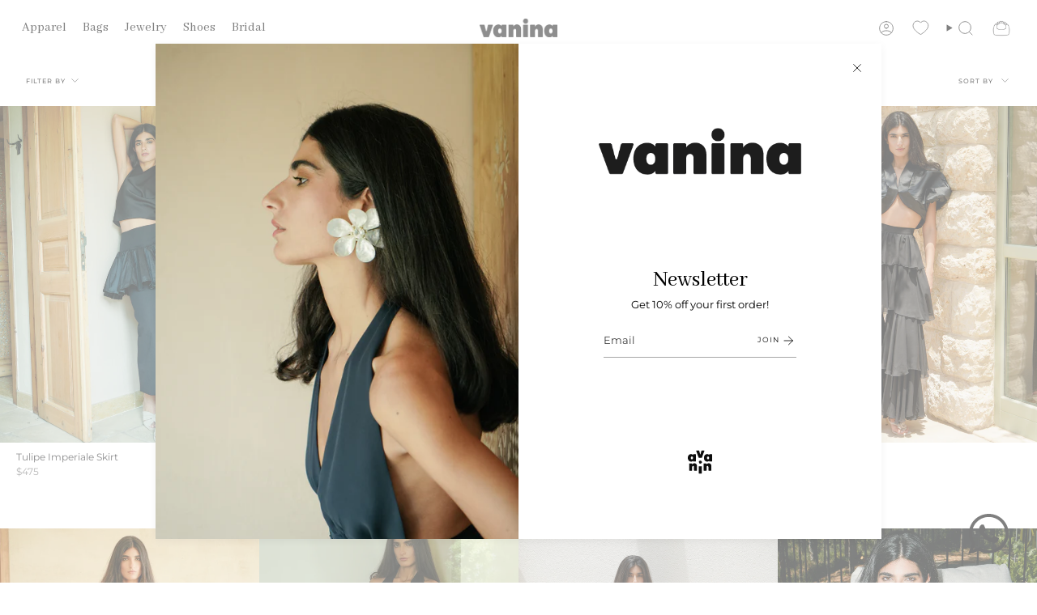

--- FILE ---
content_type: text/html; charset=utf-8
request_url: https://vanina.me/collections/apparel-evening
body_size: 48098
content:
<!doctype html>
<html class="no-js no-touch supports-no-cookies" lang="en">
<head>
<script type="text/javascript" src="https://edge.personalizer.io/storefront/2.0.0/js/shopify/storefront.min.js?key=gfmcm-k4ef8oq5px1pus0qdg-jmena&shop=shopvanina.myshopify.com"></script>
<script>
window.LimeSpot = window.LimeSpot === undefined ? {} : LimeSpot;
LimeSpot.PageInfo = { Type: "Collection", ReferenceIdentifier: "430914109668", Personalized: false };

LimeSpot.StoreInfo = { Theme: "Broadcast-Creo" };


LimeSpot.CartItems = [];
</script>





    <meta charset="UTF-8">
  <meta http-equiv="X-UA-Compatible" content="IE=edge">
  <meta name="viewport" content="width=device-width, initial-scale=1.0">
  <meta name="theme-color" content="#000000">
  <link rel="canonical" href="https://vanina.me/collections/apparel-evening">
  <link rel="preconnect" href="https://cdn.shopify.com" crossorigin>
  <!-- ======================= Broadcast Theme V5.1.3 ========================= --><link rel="preconnect" href="https://fonts.shopifycdn.com" crossorigin><link href="//vanina.me/cdn/shop/t/37/assets/theme.css?v=23072071918345277321738765383" as="style" rel="preload">
  <link href="//vanina.me/cdn/shop/t/37/assets/vendor.js?v=93779096473886333451691665024" as="script" rel="preload">
  <link href="//vanina.me/cdn/shop/t/37/assets/theme.dev.js?v=95141738764766905601708519675" as="script" rel="preload">
<script>
  console.log('here')
</script>
    <link rel="icon" type="image/png" href="//vanina.me/cdn/shop/files/new-favicon.svg?crop=center&height=32&v=1707997159&width=32">
  

  <!-- Title and description ================================================ -->
  
  <title>
    
    APPAREL - Evening
    
    
    
      &ndash; vanina
    
  </title>

  
    <meta name="description" content="Vanina is a Beirut-based fashion house dedicated to local craftsmanship, detail and responsible production.">
  

  <meta property="og:site_name" content="vanina">
<meta property="og:url" content="https://vanina.me/collections/apparel-evening">
<meta property="og:title" content="APPAREL - Evening">
<meta property="og:type" content="product.group">
<meta property="og:description" content="Vanina is a Beirut-based fashion house dedicated to local craftsmanship, detail and responsible production."><meta property="og:image" content="http://vanina.me/cdn/shop/files/vanina_logo_6b4d7b15-f45b-4a8f-a147-d93b9d91746b.png?v=1711542171">
  <meta property="og:image:secure_url" content="https://vanina.me/cdn/shop/files/vanina_logo_6b4d7b15-f45b-4a8f-a147-d93b9d91746b.png?v=1711542171">
  <meta property="og:image:width" content="1802">
  <meta property="og:image:height" content="414"><meta name="twitter:card" content="summary_large_image">
<meta name="twitter:title" content="APPAREL - Evening">
<meta name="twitter:description" content="Vanina is a Beirut-based fashion house dedicated to local craftsmanship, detail and responsible production.">

  <!-- CSS ================================================================== -->

  <link href="//vanina.me/cdn/shop/t/37/assets/font-settings.css?v=92095228675558483461762264083" rel="stylesheet" type="text/css" media="all" />

  
<style data-shopify>

:root {--scrollbar-width: 0px;





--COLOR-VIDEO-BG: #f2f2f2;
--COLOR-BG-BRIGHTER: #f2f2f2;--COLOR-BG: #ffffff;--COLOR-BG-ALPHA-25: rgba(255, 255, 255, 0.25);
--COLOR-BG-TRANSPARENT: rgba(255, 255, 255, 0);
--COLOR-BG-SECONDARY: #f7f9fa;
--COLOR-BG-SECONDARY-LIGHTEN: #ffffff;
--COLOR-BG-RGB: 255, 255, 255;

--COLOR-TEXT-DARK: #000000;
--COLOR-TEXT: #000000;
--COLOR-TEXT-LIGHT: #4d4d4d;


/* === Opacity shades of grey ===*/
--COLOR-A5:  rgba(0, 0, 0, 0.05);
--COLOR-A10: rgba(0, 0, 0, 0.1);
--COLOR-A15: rgba(0, 0, 0, 0.15);
--COLOR-A20: rgba(0, 0, 0, 0.2);
--COLOR-A25: rgba(0, 0, 0, 0.25);
--COLOR-A30: rgba(0, 0, 0, 0.3);
--COLOR-A35: rgba(0, 0, 0, 0.35);
--COLOR-A40: rgba(0, 0, 0, 0.4);
--COLOR-A45: rgba(0, 0, 0, 0.45);
--COLOR-A50: rgba(0, 0, 0, 0.5);
--COLOR-A55: rgba(0, 0, 0, 0.55);
--COLOR-A60: rgba(0, 0, 0, 0.6);
--COLOR-A65: rgba(0, 0, 0, 0.65);
--COLOR-A70: rgba(0, 0, 0, 0.7);
--COLOR-A75: rgba(0, 0, 0, 0.75);
--COLOR-A80: rgba(0, 0, 0, 0.8);
--COLOR-A85: rgba(0, 0, 0, 0.85);
--COLOR-A90: rgba(0, 0, 0, 0.9);
--COLOR-A95: rgba(0, 0, 0, 0.95);

--COLOR-BORDER: rgb(240, 240, 240);
--COLOR-BORDER-LIGHT: #f6f6f6;
--COLOR-BORDER-HAIRLINE: #f7f7f7;
--COLOR-BORDER-DARK: #bdbdbd;/* === Bright color ===*/
--COLOR-PRIMARY: #000000;
--COLOR-PRIMARY-HOVER: #000000;
--COLOR-PRIMARY-FADE: rgba(0, 0, 0, 0.05);
--COLOR-PRIMARY-FADE-HOVER: rgba(0, 0, 0, 0.1);
--COLOR-PRIMARY-LIGHT: #4d4d4d;--COLOR-PRIMARY-OPPOSITE: #ffffff;



/* === link Color ===*/
--COLOR-LINK: #000000;
--COLOR-LINK-HOVER: rgba(0, 0, 0, 0.7);
--COLOR-LINK-FADE: rgba(0, 0, 0, 0.05);
--COLOR-LINK-FADE-HOVER: rgba(0, 0, 0, 0.1);--COLOR-LINK-OPPOSITE: #ffffff;


/* === Product grid sale tags ===*/
--COLOR-SALE-BG: #f9dee5;
--COLOR-SALE-TEXT: #af7b88;--COLOR-SALE-TEXT-SECONDARY: #f9dee5;

/* === Product grid badges ===*/
--COLOR-BADGE-BG: #ffffff;
--COLOR-BADGE-TEXT: #212121;

/* === Product sale color ===*/
--COLOR-SALE: #ea3323;

/* === Gray background on Product grid items ===*/--filter-bg: 1.0;/* === Helper colors for form error states ===*/
--COLOR-ERROR: #721C24;
--COLOR-ERROR-BG: #F8D7DA;
--COLOR-ERROR-BORDER: #F5C6CB;



  --RADIUS: 0px;
  --RADIUS-SELECT: 0px;

--COLOR-HEADER-BG: #ffffff;--COLOR-HEADER-BG-TRANSPARENT: rgba(255, 255, 255, 0);
--COLOR-HEADER-LINK: #000000;
--COLOR-HEADER-LINK-HOVER: rgba(0, 0, 0, 0.7);

--COLOR-MENU-BG: #ffffff;
--COLOR-MENU-LINK: #000000;
--COLOR-MENU-LINK-HOVER: rgba(0, 0, 0, 0.7);
--COLOR-SUBMENU-BG: #ffffff;
--COLOR-SUBMENU-LINK: #000000;
--COLOR-SUBMENU-LINK-HOVER: rgba(0, 0, 0, 0.7);
--COLOR-SUBMENU-TEXT-LIGHT: #4d4d4d;
--COLOR-MENU-TRANSPARENT: #000000;
--COLOR-MENU-TRANSPARENT-HOVER: rgba(0, 0, 0, 0.7);

--COLOR-FOOTER-BG: #f8edd8;
--COLOR-FOOTER-TEXT: #000000;
--COLOR-FOOTER-TEXT-A35: rgba(0, 0, 0, 0.35);
--COLOR-FOOTER-TEXT-A75: rgba(0, 0, 0, 0.75);
--COLOR-FOOTER-LINK: #000000;
--COLOR-FOOTER-LINK-HOVER: rgba(0, 0, 0, 0.7);
--COLOR-FOOTER-BORDER: #000000;

--TRANSPARENT: rgba(255, 255, 255, 0);

/* === Default overlay opacity ===*/
--overlay-opacity: 0;
--underlay-opacity: 1;
--underlay-bg: rgba(0,0,0,0.4);

/* === Custom Cursor ===*/
--ICON-ZOOM-IN: url( "//vanina.me/cdn/shop/t/37/assets/icon-zoom-in.svg?v=182473373117644429561691665024" );
--ICON-ZOOM-OUT: url( "//vanina.me/cdn/shop/t/37/assets/icon-zoom-out.svg?v=101497157853986683871691665024" );

/* === Custom Icons ===*/


  
  --ICON-ADD-BAG: url( "//vanina.me/cdn/shop/t/37/assets/icon-add-bag.svg?v=23763382405227654651691665024" );
  --ICON-ADD-CART: url( "//vanina.me/cdn/shop/t/37/assets/icon-add-cart.svg?v=3962293684743587821691665024" );
  --ICON-ARROW-LEFT: url( "//vanina.me/cdn/shop/t/37/assets/icon-arrow-left.svg?v=136066145774695772731691665024" );
  --ICON-ARROW-RIGHT: url( "//vanina.me/cdn/shop/t/37/assets/icon-arrow-right.svg?v=150928298113663093401691665024" );
  --ICON-SELECT: url("//vanina.me/cdn/shop/t/37/assets/icon-select.svg?v=167170173659852274001691665024");


--PRODUCT-GRID-ASPECT-RATIO: 130.0%;

/* === Typography ===*/
--FONT-WEIGHT-BODY: 400;
--FONT-WEIGHT-BODY-BOLD: 500;

--FONT-STACK-BODY: Montserrat, sans-serif;
--FONT-STYLE-BODY: normal;
--FONT-STYLE-BODY-ITALIC: italic;
--FONT-ADJUST-BODY: 0.8;

--FONT-WEIGHT-HEADING: 400;
--FONT-WEIGHT-HEADING-BOLD: 500;

--FONT-STACK-HEADING: Montserrat, sans-serif;
--FONT-STYLE-HEADING: normal;
--FONT-STYLE-HEADING-ITALIC: italic;
--FONT-ADJUST-HEADING: 1.15;
/*  */
--FONT-STACK-NAV: 'Abhaya Libre', serif;
--FONT-STYLE-NAV: normal;
--FONT-STYLE-NAV-ITALIC: italic;

--FONT-ADJUST-NAV: 0.95;

--FONT-WEIGHT-NAV: 400;
--FONT-WEIGHT-NAV-BOLD: 500;

--FONT-SIZE-BASE: 0.8rem;
--FONT-SIZE-BASE-PERCENT: 0.8;

/* === Parallax ===*/
--PARALLAX-STRENGTH-MIN: 120.0%;
--PARALLAX-STRENGTH-MAX: 130.0%;--COLUMNS: 4;
--COLUMNS-MEDIUM: 3;
--COLUMNS-SMALL: 2;
--COLUMNS-MOBILE: 1;--LAYOUT-OUTER: 32px;
  --LAYOUT-GUTTER: 32px;
  --LAYOUT-OUTER-MEDIUM: 22px;
  --LAYOUT-GUTTER-MEDIUM: 22px;
  --LAYOUT-OUTER-SMALL: 16px;
  --LAYOUT-GUTTER-SMALL: 16px;--base-animation-delay: 0ms;
--line-height-normal: 1.375; /* Equals to line-height: normal; */--SIDEBAR-WIDTH: 270px;
  --SIDEBAR-WIDTH-MEDIUM: 258px;--DRAWER-WIDTH: 380px;--ICON-STROKE-WIDTH: 1px;/* === Button General ===*/
--BTN-FONT-STACK: "Fjalla One", sans-serif;
--BTN-FONT-WEIGHT: 400;
--BTN-FONT-STYLE: normal;
--BTN-FONT-SIZE: 13px;

--BTN-LETTER-SPACING: 0.1em;
--BTN-UPPERCASE: uppercase;
--BTN-TEXT-ARROW-OFFSET: -1px;

/* === Button Primary ===*/
--BTN-PRIMARY-BORDER-COLOR: #212121;
--BTN-PRIMARY-BG-COLOR: #212121;
--BTN-PRIMARY-TEXT-COLOR: #ffffff;


  --BTN-PRIMARY-BG-COLOR-BRIGHTER: #3b3b3b;


/* === Button Secondary ===*/
--BTN-SECONDARY-BORDER-COLOR: #ab8c52;
--BTN-SECONDARY-BG-COLOR: #ab8c52;
--BTN-SECONDARY-TEXT-COLOR: #ffffff;


  --BTN-SECONDARY-BG-COLOR-BRIGHTER: #9a7e4a;


/* === Button White ===*/
--TEXT-BTN-BORDER-WHITE: #fff;
--TEXT-BTN-BG-WHITE: #fff;
--TEXT-BTN-WHITE: #000;
--TEXT-BTN-BG-WHITE-BRIGHTER: #f2f2f2;

/* === Button Black ===*/
--TEXT-BTN-BG-BLACK: #000;
--TEXT-BTN-BORDER-BLACK: #000;
--TEXT-BTN-BLACK: #fff;
--TEXT-BTN-BG-BLACK-BRIGHTER: #1a1a1a;

/* === Cart Gradient ===*/


  --FREE-SHIPPING-GRADIENT: linear-gradient(to right, var(--COLOR-PRIMARY-LIGHT) 0%, var(--COLOR-PRIMARY) 100%);


}

::backdrop {
  --underlay-opacity: 1;
  --underlay-bg: rgba(0,0,0,0.4);
}
</style>


  <link href="//vanina.me/cdn/shop/t/37/assets/theme.css?v=23072071918345277321738765383" rel="stylesheet" type="text/css" media="all" />
<link href="//vanina.me/cdn/shop/t/37/assets/swatches.css?v=157844926215047500451691665024" as="style" rel="preload">
    <link href="//vanina.me/cdn/shop/t/37/assets/swatches.css?v=157844926215047500451691665024" rel="stylesheet" type="text/css" media="all" />
<style data-shopify>.swatches {
    --black: #000000;--white: #fafafa;--blank: url(//vanina.me/cdn/shop/files/blank_small.png?v=7910);--honey: #e1a864;--gold: #c9b18f;--silver: #E2DFE3;--grey: #a6959c;--saphir: #f6de86;--white: #fefffd;--brown: #6a4b40;--beige: #dcbe9f;
  }</style>
<script>
    if (window.navigator.userAgent.indexOf('MSIE ') > 0 || window.navigator.userAgent.indexOf('Trident/') > 0) {
      document.documentElement.className = document.documentElement.className + ' ie';

      var scripts = document.getElementsByTagName('script')[0];
      var polyfill = document.createElement("script");
      polyfill.defer = true;
      polyfill.src = "//vanina.me/cdn/shop/t/37/assets/ie11.js?v=144489047535103983231691665024";

      scripts.parentNode.insertBefore(polyfill, scripts);
    } else {
      document.documentElement.className = document.documentElement.className.replace('no-js', 'js');
    }

    document.documentElement.style.setProperty('--scrollbar-width', `${getScrollbarWidth()}px`);

    function getScrollbarWidth() {
      // Creating invisible container
      const outer = document.createElement('div');
      outer.style.visibility = 'hidden';
      outer.style.overflow = 'scroll'; // forcing scrollbar to appear
      outer.style.msOverflowStyle = 'scrollbar'; // needed for WinJS apps
      document.documentElement.appendChild(outer);

      // Creating inner element and placing it in the container
      const inner = document.createElement('div');
      outer.appendChild(inner);

      // Calculating difference between container's full width and the child width
      const scrollbarWidth = outer.offsetWidth - inner.offsetWidth;

      // Removing temporary elements from the DOM
      outer.parentNode.removeChild(outer);

      return scrollbarWidth;
    }

    let root = '/';
    if (root[root.length - 1] !== '/') {
      root = root + '/';
    }

    window.theme = {
      routes: {
        root: root,
        cart_url: '/cart',
        cart_add_url: '/cart/add',
        cart_change_url: '/cart/change',
        product_recommendations_url: '/recommendations/products',
        predictive_search_url: '/search/suggest',
        addresses_url: '/account/addresses'
      },
      assets: {
        photoswipe: '//vanina.me/cdn/shop/t/37/assets/photoswipe.js?v=162613001030112971491691665024',
        smoothscroll: '//vanina.me/cdn/shop/t/37/assets/smoothscroll.js?v=37906625415260927261691665024',
      },
      strings: {
        addToCart: "Add to cart",
        cartAcceptanceError: "You must accept our terms and conditions.",
        soldOut: "Sold Out",
        from: "From",
        preOrder: "Pre-order",
        sale: "Sale",
        subscription: "Subscription",
        unavailable: "Unavailable",
        unitPrice: "Unit price",
        unitPriceSeparator: "per",
        shippingCalcSubmitButton: "Calculate shipping",
        shippingCalcSubmitButtonDisabled: "Calculating...",
        selectValue: "Select value",
        selectColor: "Select color",
        oneColor: "color",
        otherColor: "colors",
        upsellAddToCart: "Add",
        free: "Free",
        swatchesColor: "Color, Colour"
      },
      settings: {
        customerLoggedIn: null ? true : false,
        cartDrawerEnabled: true,
        enableQuickAdd: true,
        enableAnimations: true,
        variantOnSale: true,
      },
      moneyFormat: false ? "${{amount_no_decimals}}  USD" : "${{amount_no_decimals}} ",
      moneyWithoutCurrencyFormat: "${{amount_no_decimals}} ",
      moneyWithCurrencyFormat: "${{amount_no_decimals}}  USD",
      subtotal: 0,
      info: {
        name: 'broadcast'
      },
      version: '5.1.3'
    };

    if (window.performance) {
      window.performance.mark('init');
    } else {
      window.fastNetworkAndCPU = false;
    }
  </script>

  
    <script src="//vanina.me/cdn/shopifycloud/storefront/assets/themes_support/shopify_common-5f594365.js" defer="defer"></script>
  

  <!-- Theme Javascript ============================================================== -->
  <script src="//vanina.me/cdn/shop/t/37/assets/vendor.js?v=93779096473886333451691665024" defer="defer"></script>
  <script src="//vanina.me/cdn/shop/t/37/assets/theme.dev.js?v=95141738764766905601708519675" defer="defer"></script><!-- Shopify app scripts =========================================================== -->

  <script>window.performance && window.performance.mark && window.performance.mark('shopify.content_for_header.start');</script><meta name="facebook-domain-verification" content="q991mft9bk47djywbnhjeyvglq21rl">
<meta name="facebook-domain-verification" content="9ywssnecmci64ia38vmt8ccjbmrdjn">
<meta id="shopify-digital-wallet" name="shopify-digital-wallet" content="/23639211/digital_wallets/dialog">
<link rel="alternate" type="application/atom+xml" title="Feed" href="/collections/apparel-evening.atom" />
<link rel="next" href="/collections/apparel-evening?page=2">
<link rel="alternate" type="application/json+oembed" href="https://vanina.me/collections/apparel-evening.oembed">
<script async="async" src="/checkouts/internal/preloads.js?locale=en-US"></script>
<script id="shopify-features" type="application/json">{"accessToken":"5d6456b16422de4bf40aba38db31cc8b","betas":["rich-media-storefront-analytics"],"domain":"vanina.me","predictiveSearch":true,"shopId":23639211,"locale":"en"}</script>
<script>var Shopify = Shopify || {};
Shopify.shop = "shopvanina.myshopify.com";
Shopify.locale = "en";
Shopify.currency = {"active":"USD","rate":"1.0"};
Shopify.country = "US";
Shopify.theme = {"name":"Broadcast-Creo","id":136749023460,"schema_name":"Broadcast","schema_version":"5.1.3","theme_store_id":868,"role":"main"};
Shopify.theme.handle = "null";
Shopify.theme.style = {"id":null,"handle":null};
Shopify.cdnHost = "vanina.me/cdn";
Shopify.routes = Shopify.routes || {};
Shopify.routes.root = "/";</script>
<script type="module">!function(o){(o.Shopify=o.Shopify||{}).modules=!0}(window);</script>
<script>!function(o){function n(){var o=[];function n(){o.push(Array.prototype.slice.apply(arguments))}return n.q=o,n}var t=o.Shopify=o.Shopify||{};t.loadFeatures=n(),t.autoloadFeatures=n()}(window);</script>
<script id="shop-js-analytics" type="application/json">{"pageType":"collection"}</script>
<script defer="defer" async type="module" src="//vanina.me/cdn/shopifycloud/shop-js/modules/v2/client.init-shop-cart-sync_BT-GjEfc.en.esm.js"></script>
<script defer="defer" async type="module" src="//vanina.me/cdn/shopifycloud/shop-js/modules/v2/chunk.common_D58fp_Oc.esm.js"></script>
<script defer="defer" async type="module" src="//vanina.me/cdn/shopifycloud/shop-js/modules/v2/chunk.modal_xMitdFEc.esm.js"></script>
<script type="module">
  await import("//vanina.me/cdn/shopifycloud/shop-js/modules/v2/client.init-shop-cart-sync_BT-GjEfc.en.esm.js");
await import("//vanina.me/cdn/shopifycloud/shop-js/modules/v2/chunk.common_D58fp_Oc.esm.js");
await import("//vanina.me/cdn/shopifycloud/shop-js/modules/v2/chunk.modal_xMitdFEc.esm.js");

  window.Shopify.SignInWithShop?.initShopCartSync?.({"fedCMEnabled":true,"windoidEnabled":true});

</script>
<script>(function() {
  var isLoaded = false;
  function asyncLoad() {
    if (isLoaded) return;
    isLoaded = true;
    var urls = ["\/\/www.powr.io\/powr.js?powr-token=shopvanina.myshopify.com\u0026external-type=shopify\u0026shop=shopvanina.myshopify.com","https:\/\/d3bt4yq3k408c5.cloudfront.net\/trafficguard.js?shop=shopvanina.myshopify.com","https:\/\/chimpstatic.com\/mcjs-connected\/js\/users\/843017245681d1c79a9fc3ed7\/767f5af367b9fbd864d21ad91.js?shop=shopvanina.myshopify.com","https:\/\/nulls.solutions\/shopify\/gift-wrap\/app\/js\/nulls-gift-wrap.js?shop=shopvanina.myshopify.com","https:\/\/chimpstatic.com\/mcjs-connected\/js\/users\/843017245681d1c79a9fc3ed7\/9692aaeea3ec31e380d79b832.js?shop=shopvanina.myshopify.com","https:\/\/cdn.tabarn.app\/cdn\/automatic-discount\/automatic-discount-v2.min.js?shop=shopvanina.myshopify.com","https:\/\/edge.personalizer.io\/storefront\/2.0.0\/js\/shopify\/storefront.min.js?key=gfmcm-k4ef8oq5px1pus0qdg-jmena\u0026shop=shopvanina.myshopify.com","https:\/\/cdn.hextom.com\/js\/freeshippingbar.js?shop=shopvanina.myshopify.com"];
    for (var i = 0; i < urls.length; i++) {
      var s = document.createElement('script');
      s.type = 'text/javascript';
      s.async = true;
      s.src = urls[i];
      var x = document.getElementsByTagName('script')[0];
      x.parentNode.insertBefore(s, x);
    }
  };
  if(window.attachEvent) {
    window.attachEvent('onload', asyncLoad);
  } else {
    window.addEventListener('load', asyncLoad, false);
  }
})();</script>
<script id="__st">var __st={"a":23639211,"offset":7200,"reqid":"dafec090-21cb-43ec-9e5d-8966d98942a6-1769437762","pageurl":"vanina.me\/collections\/apparel-evening","u":"d108bd6a8250","p":"collection","rtyp":"collection","rid":430914109668};</script>
<script>window.ShopifyPaypalV4VisibilityTracking = true;</script>
<script id="form-persister">!function(){'use strict';const t='contact',e='new_comment',n=[[t,t],['blogs',e],['comments',e],[t,'customer']],o='password',r='form_key',c=['recaptcha-v3-token','g-recaptcha-response','h-captcha-response',o],s=()=>{try{return window.sessionStorage}catch{return}},i='__shopify_v',u=t=>t.elements[r],a=function(){const t=[...n].map((([t,e])=>`form[action*='/${t}']:not([data-nocaptcha='true']) input[name='form_type'][value='${e}']`)).join(',');var e;return e=t,()=>e?[...document.querySelectorAll(e)].map((t=>t.form)):[]}();function m(t){const e=u(t);a().includes(t)&&(!e||!e.value)&&function(t){try{if(!s())return;!function(t){const e=s();if(!e)return;const n=u(t);if(!n)return;const o=n.value;o&&e.removeItem(o)}(t);const e=Array.from(Array(32),(()=>Math.random().toString(36)[2])).join('');!function(t,e){u(t)||t.append(Object.assign(document.createElement('input'),{type:'hidden',name:r})),t.elements[r].value=e}(t,e),function(t,e){const n=s();if(!n)return;const r=[...t.querySelectorAll(`input[type='${o}']`)].map((({name:t})=>t)),u=[...c,...r],a={};for(const[o,c]of new FormData(t).entries())u.includes(o)||(a[o]=c);n.setItem(e,JSON.stringify({[i]:1,action:t.action,data:a}))}(t,e)}catch(e){console.error('failed to persist form',e)}}(t)}const f=t=>{if('true'===t.dataset.persistBound)return;const e=function(t,e){const n=function(t){return'function'==typeof t.submit?t.submit:HTMLFormElement.prototype.submit}(t).bind(t);return function(){let t;return()=>{t||(t=!0,(()=>{try{e(),n()}catch(t){(t=>{console.error('form submit failed',t)})(t)}})(),setTimeout((()=>t=!1),250))}}()}(t,(()=>{m(t)}));!function(t,e){if('function'==typeof t.submit&&'function'==typeof e)try{t.submit=e}catch{}}(t,e),t.addEventListener('submit',(t=>{t.preventDefault(),e()})),t.dataset.persistBound='true'};!function(){function t(t){const e=(t=>{const e=t.target;return e instanceof HTMLFormElement?e:e&&e.form})(t);e&&m(e)}document.addEventListener('submit',t),document.addEventListener('DOMContentLoaded',(()=>{const e=a();for(const t of e)f(t);var n;n=document.body,new window.MutationObserver((t=>{for(const e of t)if('childList'===e.type&&e.addedNodes.length)for(const t of e.addedNodes)1===t.nodeType&&'FORM'===t.tagName&&a().includes(t)&&f(t)})).observe(n,{childList:!0,subtree:!0,attributes:!1}),document.removeEventListener('submit',t)}))}()}();</script>
<script integrity="sha256-4kQ18oKyAcykRKYeNunJcIwy7WH5gtpwJnB7kiuLZ1E=" data-source-attribution="shopify.loadfeatures" defer="defer" src="//vanina.me/cdn/shopifycloud/storefront/assets/storefront/load_feature-a0a9edcb.js" crossorigin="anonymous"></script>
<script data-source-attribution="shopify.dynamic_checkout.dynamic.init">var Shopify=Shopify||{};Shopify.PaymentButton=Shopify.PaymentButton||{isStorefrontPortableWallets:!0,init:function(){window.Shopify.PaymentButton.init=function(){};var t=document.createElement("script");t.src="https://vanina.me/cdn/shopifycloud/portable-wallets/latest/portable-wallets.en.js",t.type="module",document.head.appendChild(t)}};
</script>
<script data-source-attribution="shopify.dynamic_checkout.buyer_consent">
  function portableWalletsHideBuyerConsent(e){var t=document.getElementById("shopify-buyer-consent"),n=document.getElementById("shopify-subscription-policy-button");t&&n&&(t.classList.add("hidden"),t.setAttribute("aria-hidden","true"),n.removeEventListener("click",e))}function portableWalletsShowBuyerConsent(e){var t=document.getElementById("shopify-buyer-consent"),n=document.getElementById("shopify-subscription-policy-button");t&&n&&(t.classList.remove("hidden"),t.removeAttribute("aria-hidden"),n.addEventListener("click",e))}window.Shopify?.PaymentButton&&(window.Shopify.PaymentButton.hideBuyerConsent=portableWalletsHideBuyerConsent,window.Shopify.PaymentButton.showBuyerConsent=portableWalletsShowBuyerConsent);
</script>
<script data-source-attribution="shopify.dynamic_checkout.cart.bootstrap">document.addEventListener("DOMContentLoaded",(function(){function t(){return document.querySelector("shopify-accelerated-checkout-cart, shopify-accelerated-checkout")}if(t())Shopify.PaymentButton.init();else{new MutationObserver((function(e,n){t()&&(Shopify.PaymentButton.init(),n.disconnect())})).observe(document.body,{childList:!0,subtree:!0})}}));
</script>
<script id="sections-script" data-sections="footer" defer="defer" src="//vanina.me/cdn/shop/t/37/compiled_assets/scripts.js?v=7910"></script>
<script>window.performance && window.performance.mark && window.performance.mark('shopify.content_for_header.end');</script>

<script src="https://ajax.googleapis.com/ajax/libs/jquery/3.7.1/jquery.min.js"></script>
<link rel="preconnect" href="https://fonts.googleapis.com">
<link rel="preconnect" href="https://fonts.gstatic.com" crossorigin>
<link href="https://fonts.googleapis.com/css2?family=Abhaya+Libre&family=Tajawal&display=swap" rel="stylesheet">
<!-- BEGIN app block: shopify://apps/musbu-wa-chat/blocks/app-embed/267d7a73-494b-4925-ba55-49fe70b0f09e -->

<div id="cx_whatsapp_init"></div>


<script>
console.log("--------------CX - WhatsApp Chat---------------");
window.cxMusbuMetaData = {"id":22120,"shop_id":"shopvanina.myshopify.com","button_color":"#000000","button_position":null,"button_size":60,"mobile_view":1,"where_to_show":"all","background_color":"#ffbb00s","button_shape":"circle","isBackground":false,"icon_uid":4,"whatsapp_number":null,"whatsapp_text":null,"pro_icon":"0","sendProductUrl":0,"review_enabled":"1","status":1,"channels":[{"type":"whatsapp","displayOnDesktop":true,"displayOnMobile":true,"number":"+96179193449","message":null,"channelName":"Vanina Whatsapp"}],"styling":{"buttonLayout":"1","singleAccountLayout":"0","multipleAccountLayout":"1","desktopPosition":null,"customDesktopSpacing":false,"desktopSpacing1":"10","desktopSpacing2":"10","mobilePosition":"right","customMobileSpacing":false,"mobileSpacing1":"10","mobileSpacing2":"10","buttonBackgroundColor":"#150505","popupBackgroundColor":"#2a2c2b","hoverText":null,"popupTitle":null,"popupSubtitle":null,"buttonHeading":null,"buttonSubHeading":null,"pageLinks":[{"page":null}],"isPreset":["3"],"presetId":"29","isRounded":false,"isCustomIcon":["1"],"selectedCustomIcon":"svg1","defaultChatMessage":null,"chatInputPlaceholder":null,"chatButtonName":null,"isPulse":true,"isNotificationNumber":false,"notificationNumber":"1","customCss":null},"settings":null,"created_at":"2024-11-06T14:52:21.000000Z","updated_at":"2024-11-26T11:07:15.000000Z"};

// Check if FontAwesome object exists
if (typeof FontAwesome == "undefined") {
    // FontAwesome is not loaded, add the CDN link
    var link = document.createElement("link");
    link.rel = "stylesheet";
    link.href = "https://cdnjs.cloudflare.com/ajax/libs/font-awesome/5.15.3/css/fontawesome.min.css";
    link.integrity = "sha512-OdEXQYCOldjqUEsuMKsZRj93Ht23QRlhIb8E/X0sbwZhme8eUw6g8q7AdxGJKakcBbv7+/PX0Gc2btf7Ru8cZA==";
    link.crossOrigin = "anonymous";
    link.referrerPolicy = "no-referrer";
    document.head.appendChild(link);
}
</script>


<!-- END app block --><!-- BEGIN app block: shopify://apps/se-wishlist-engine/blocks/app-embed/8f7c0857-8e71-463d-a168-8e133094753b --><link rel="preload" href="https://cdn.shopify.com/extensions/019bdabd-6cb4-76dd-b102-0fca94c8df62/wishlist-engine-226/assets/wishlist-engine.css" as="style" onload="this.onload=null;this.rel='stylesheet'">
<noscript><link rel="stylesheet" href="https://cdn.shopify.com/extensions/019bdabd-6cb4-76dd-b102-0fca94c8df62/wishlist-engine-226/assets/wishlist-engine.css"></noscript>

<meta name="wishlist_shop_current_currency" content="${{amount_no_decimals}} " id="wishlist_shop_current_currency"/>
<script data-id="Ad05seVZTT0FSY1FTM__14198427981142892921" type="application/javascript">
  var  customHeartIcon='';
  var  customHeartFillIcon='';
</script>

 
<script src="https://cdn.shopify.com/extensions/019bdabd-6cb4-76dd-b102-0fca94c8df62/wishlist-engine-226/assets/wishlist-engine-app.js" defer></script>

<!-- END app block --><script src="https://cdn.shopify.com/extensions/019a15d4-71d4-7279-8062-f2f76f98d8e1/musbu-49/assets/cx_whatsapp_button.js" type="text/javascript" defer="defer"></script>
<link href="https://cdn.shopify.com/extensions/019a15d4-71d4-7279-8062-f2f76f98d8e1/musbu-49/assets/musbu-chat-support.css" rel="stylesheet" type="text/css" media="all">
<link href="https://monorail-edge.shopifysvc.com" rel="dns-prefetch">
<script>(function(){if ("sendBeacon" in navigator && "performance" in window) {try {var session_token_from_headers = performance.getEntriesByType('navigation')[0].serverTiming.find(x => x.name == '_s').description;} catch {var session_token_from_headers = undefined;}var session_cookie_matches = document.cookie.match(/_shopify_s=([^;]*)/);var session_token_from_cookie = session_cookie_matches && session_cookie_matches.length === 2 ? session_cookie_matches[1] : "";var session_token = session_token_from_headers || session_token_from_cookie || "";function handle_abandonment_event(e) {var entries = performance.getEntries().filter(function(entry) {return /monorail-edge.shopifysvc.com/.test(entry.name);});if (!window.abandonment_tracked && entries.length === 0) {window.abandonment_tracked = true;var currentMs = Date.now();var navigation_start = performance.timing.navigationStart;var payload = {shop_id: 23639211,url: window.location.href,navigation_start,duration: currentMs - navigation_start,session_token,page_type: "collection"};window.navigator.sendBeacon("https://monorail-edge.shopifysvc.com/v1/produce", JSON.stringify({schema_id: "online_store_buyer_site_abandonment/1.1",payload: payload,metadata: {event_created_at_ms: currentMs,event_sent_at_ms: currentMs}}));}}window.addEventListener('pagehide', handle_abandonment_event);}}());</script>
<script id="web-pixels-manager-setup">(function e(e,d,r,n,o){if(void 0===o&&(o={}),!Boolean(null===(a=null===(i=window.Shopify)||void 0===i?void 0:i.analytics)||void 0===a?void 0:a.replayQueue)){var i,a;window.Shopify=window.Shopify||{};var t=window.Shopify;t.analytics=t.analytics||{};var s=t.analytics;s.replayQueue=[],s.publish=function(e,d,r){return s.replayQueue.push([e,d,r]),!0};try{self.performance.mark("wpm:start")}catch(e){}var l=function(){var e={modern:/Edge?\/(1{2}[4-9]|1[2-9]\d|[2-9]\d{2}|\d{4,})\.\d+(\.\d+|)|Firefox\/(1{2}[4-9]|1[2-9]\d|[2-9]\d{2}|\d{4,})\.\d+(\.\d+|)|Chrom(ium|e)\/(9{2}|\d{3,})\.\d+(\.\d+|)|(Maci|X1{2}).+ Version\/(15\.\d+|(1[6-9]|[2-9]\d|\d{3,})\.\d+)([,.]\d+|)( \(\w+\)|)( Mobile\/\w+|) Safari\/|Chrome.+OPR\/(9{2}|\d{3,})\.\d+\.\d+|(CPU[ +]OS|iPhone[ +]OS|CPU[ +]iPhone|CPU IPhone OS|CPU iPad OS)[ +]+(15[._]\d+|(1[6-9]|[2-9]\d|\d{3,})[._]\d+)([._]\d+|)|Android:?[ /-](13[3-9]|1[4-9]\d|[2-9]\d{2}|\d{4,})(\.\d+|)(\.\d+|)|Android.+Firefox\/(13[5-9]|1[4-9]\d|[2-9]\d{2}|\d{4,})\.\d+(\.\d+|)|Android.+Chrom(ium|e)\/(13[3-9]|1[4-9]\d|[2-9]\d{2}|\d{4,})\.\d+(\.\d+|)|SamsungBrowser\/([2-9]\d|\d{3,})\.\d+/,legacy:/Edge?\/(1[6-9]|[2-9]\d|\d{3,})\.\d+(\.\d+|)|Firefox\/(5[4-9]|[6-9]\d|\d{3,})\.\d+(\.\d+|)|Chrom(ium|e)\/(5[1-9]|[6-9]\d|\d{3,})\.\d+(\.\d+|)([\d.]+$|.*Safari\/(?![\d.]+ Edge\/[\d.]+$))|(Maci|X1{2}).+ Version\/(10\.\d+|(1[1-9]|[2-9]\d|\d{3,})\.\d+)([,.]\d+|)( \(\w+\)|)( Mobile\/\w+|) Safari\/|Chrome.+OPR\/(3[89]|[4-9]\d|\d{3,})\.\d+\.\d+|(CPU[ +]OS|iPhone[ +]OS|CPU[ +]iPhone|CPU IPhone OS|CPU iPad OS)[ +]+(10[._]\d+|(1[1-9]|[2-9]\d|\d{3,})[._]\d+)([._]\d+|)|Android:?[ /-](13[3-9]|1[4-9]\d|[2-9]\d{2}|\d{4,})(\.\d+|)(\.\d+|)|Mobile Safari.+OPR\/([89]\d|\d{3,})\.\d+\.\d+|Android.+Firefox\/(13[5-9]|1[4-9]\d|[2-9]\d{2}|\d{4,})\.\d+(\.\d+|)|Android.+Chrom(ium|e)\/(13[3-9]|1[4-9]\d|[2-9]\d{2}|\d{4,})\.\d+(\.\d+|)|Android.+(UC? ?Browser|UCWEB|U3)[ /]?(15\.([5-9]|\d{2,})|(1[6-9]|[2-9]\d|\d{3,})\.\d+)\.\d+|SamsungBrowser\/(5\.\d+|([6-9]|\d{2,})\.\d+)|Android.+MQ{2}Browser\/(14(\.(9|\d{2,})|)|(1[5-9]|[2-9]\d|\d{3,})(\.\d+|))(\.\d+|)|K[Aa][Ii]OS\/(3\.\d+|([4-9]|\d{2,})\.\d+)(\.\d+|)/},d=e.modern,r=e.legacy,n=navigator.userAgent;return n.match(d)?"modern":n.match(r)?"legacy":"unknown"}(),u="modern"===l?"modern":"legacy",c=(null!=n?n:{modern:"",legacy:""})[u],f=function(e){return[e.baseUrl,"/wpm","/b",e.hashVersion,"modern"===e.buildTarget?"m":"l",".js"].join("")}({baseUrl:d,hashVersion:r,buildTarget:u}),m=function(e){var d=e.version,r=e.bundleTarget,n=e.surface,o=e.pageUrl,i=e.monorailEndpoint;return{emit:function(e){var a=e.status,t=e.errorMsg,s=(new Date).getTime(),l=JSON.stringify({metadata:{event_sent_at_ms:s},events:[{schema_id:"web_pixels_manager_load/3.1",payload:{version:d,bundle_target:r,page_url:o,status:a,surface:n,error_msg:t},metadata:{event_created_at_ms:s}}]});if(!i)return console&&console.warn&&console.warn("[Web Pixels Manager] No Monorail endpoint provided, skipping logging."),!1;try{return self.navigator.sendBeacon.bind(self.navigator)(i,l)}catch(e){}var u=new XMLHttpRequest;try{return u.open("POST",i,!0),u.setRequestHeader("Content-Type","text/plain"),u.send(l),!0}catch(e){return console&&console.warn&&console.warn("[Web Pixels Manager] Got an unhandled error while logging to Monorail."),!1}}}}({version:r,bundleTarget:l,surface:e.surface,pageUrl:self.location.href,monorailEndpoint:e.monorailEndpoint});try{o.browserTarget=l,function(e){var d=e.src,r=e.async,n=void 0===r||r,o=e.onload,i=e.onerror,a=e.sri,t=e.scriptDataAttributes,s=void 0===t?{}:t,l=document.createElement("script"),u=document.querySelector("head"),c=document.querySelector("body");if(l.async=n,l.src=d,a&&(l.integrity=a,l.crossOrigin="anonymous"),s)for(var f in s)if(Object.prototype.hasOwnProperty.call(s,f))try{l.dataset[f]=s[f]}catch(e){}if(o&&l.addEventListener("load",o),i&&l.addEventListener("error",i),u)u.appendChild(l);else{if(!c)throw new Error("Did not find a head or body element to append the script");c.appendChild(l)}}({src:f,async:!0,onload:function(){if(!function(){var e,d;return Boolean(null===(d=null===(e=window.Shopify)||void 0===e?void 0:e.analytics)||void 0===d?void 0:d.initialized)}()){var d=window.webPixelsManager.init(e)||void 0;if(d){var r=window.Shopify.analytics;r.replayQueue.forEach((function(e){var r=e[0],n=e[1],o=e[2];d.publishCustomEvent(r,n,o)})),r.replayQueue=[],r.publish=d.publishCustomEvent,r.visitor=d.visitor,r.initialized=!0}}},onerror:function(){return m.emit({status:"failed",errorMsg:"".concat(f," has failed to load")})},sri:function(e){var d=/^sha384-[A-Za-z0-9+/=]+$/;return"string"==typeof e&&d.test(e)}(c)?c:"",scriptDataAttributes:o}),m.emit({status:"loading"})}catch(e){m.emit({status:"failed",errorMsg:(null==e?void 0:e.message)||"Unknown error"})}}})({shopId: 23639211,storefrontBaseUrl: "https://vanina.me",extensionsBaseUrl: "https://extensions.shopifycdn.com/cdn/shopifycloud/web-pixels-manager",monorailEndpoint: "https://monorail-edge.shopifysvc.com/unstable/produce_batch",surface: "storefront-renderer",enabledBetaFlags: ["2dca8a86"],webPixelsConfigList: [{"id":"892240100","configuration":"{\"subscriberKey\":\"lqo79-js4k8cs5hv1jq0sjk-ud83j\"}","eventPayloadVersion":"v1","runtimeContext":"STRICT","scriptVersion":"7f2756b79c173d049d70f9666ae55467","type":"APP","apiClientId":155369,"privacyPurposes":["ANALYTICS","PREFERENCES"],"dataSharingAdjustments":{"protectedCustomerApprovalScopes":["read_customer_address","read_customer_email","read_customer_name","read_customer_personal_data","read_customer_phone"]}},{"id":"449085668","configuration":"{\"config\":\"{\\\"pixel_id\\\":\\\"G-9DX5FML0JX\\\",\\\"target_country\\\":\\\"US\\\",\\\"gtag_events\\\":[{\\\"type\\\":\\\"purchase\\\",\\\"action_label\\\":\\\"G-9DX5FML0JX\\\"},{\\\"type\\\":\\\"page_view\\\",\\\"action_label\\\":\\\"G-9DX5FML0JX\\\"},{\\\"type\\\":\\\"view_item\\\",\\\"action_label\\\":\\\"G-9DX5FML0JX\\\"},{\\\"type\\\":\\\"search\\\",\\\"action_label\\\":\\\"G-9DX5FML0JX\\\"},{\\\"type\\\":\\\"add_to_cart\\\",\\\"action_label\\\":\\\"G-9DX5FML0JX\\\"},{\\\"type\\\":\\\"begin_checkout\\\",\\\"action_label\\\":\\\"G-9DX5FML0JX\\\"},{\\\"type\\\":\\\"add_payment_info\\\",\\\"action_label\\\":\\\"G-9DX5FML0JX\\\"}],\\\"enable_monitoring_mode\\\":false}\"}","eventPayloadVersion":"v1","runtimeContext":"OPEN","scriptVersion":"b2a88bafab3e21179ed38636efcd8a93","type":"APP","apiClientId":1780363,"privacyPurposes":[],"dataSharingAdjustments":{"protectedCustomerApprovalScopes":["read_customer_address","read_customer_email","read_customer_name","read_customer_personal_data","read_customer_phone"]}},{"id":"157548772","configuration":"{\"pixel_id\":\"650256332482432\",\"pixel_type\":\"facebook_pixel\",\"metaapp_system_user_token\":\"-\"}","eventPayloadVersion":"v1","runtimeContext":"OPEN","scriptVersion":"ca16bc87fe92b6042fbaa3acc2fbdaa6","type":"APP","apiClientId":2329312,"privacyPurposes":["ANALYTICS","MARKETING","SALE_OF_DATA"],"dataSharingAdjustments":{"protectedCustomerApprovalScopes":["read_customer_address","read_customer_email","read_customer_name","read_customer_personal_data","read_customer_phone"]}},{"id":"74580196","eventPayloadVersion":"v1","runtimeContext":"LAX","scriptVersion":"1","type":"CUSTOM","privacyPurposes":["ANALYTICS"],"name":"Google Analytics tag (migrated)"},{"id":"shopify-app-pixel","configuration":"{}","eventPayloadVersion":"v1","runtimeContext":"STRICT","scriptVersion":"0450","apiClientId":"shopify-pixel","type":"APP","privacyPurposes":["ANALYTICS","MARKETING"]},{"id":"shopify-custom-pixel","eventPayloadVersion":"v1","runtimeContext":"LAX","scriptVersion":"0450","apiClientId":"shopify-pixel","type":"CUSTOM","privacyPurposes":["ANALYTICS","MARKETING"]}],isMerchantRequest: false,initData: {"shop":{"name":"vanina","paymentSettings":{"currencyCode":"USD"},"myshopifyDomain":"shopvanina.myshopify.com","countryCode":"LB","storefrontUrl":"https:\/\/vanina.me"},"customer":null,"cart":null,"checkout":null,"productVariants":[],"purchasingCompany":null},},"https://vanina.me/cdn","fcfee988w5aeb613cpc8e4bc33m6693e112",{"modern":"","legacy":""},{"shopId":"23639211","storefrontBaseUrl":"https:\/\/vanina.me","extensionBaseUrl":"https:\/\/extensions.shopifycdn.com\/cdn\/shopifycloud\/web-pixels-manager","surface":"storefront-renderer","enabledBetaFlags":"[\"2dca8a86\"]","isMerchantRequest":"false","hashVersion":"fcfee988w5aeb613cpc8e4bc33m6693e112","publish":"custom","events":"[[\"page_viewed\",{}],[\"collection_viewed\",{\"collection\":{\"id\":\"430914109668\",\"title\":\"APPAREL - Evening\",\"productVariants\":[{\"price\":{\"amount\":475.0,\"currencyCode\":\"USD\"},\"product\":{\"title\":\"Tulipe Imperiale Skirt\",\"vendor\":\"vanina\",\"id\":\"8886926147812\",\"untranslatedTitle\":\"Tulipe Imperiale Skirt\",\"url\":\"\/products\/tulipe-imperiale-skirt\",\"type\":\"Skirts\"},\"id\":\"47459147350244\",\"image\":{\"src\":\"\/\/vanina.me\/cdn\/shop\/files\/DSC09220.jpg?v=1768211448\"},\"sku\":\"sk-tulipe imperiale_black\",\"title\":\"xs\",\"untranslatedTitle\":\"xs\"},{\"price\":{\"amount\":500.0,\"currencyCode\":\"USD\"},\"product\":{\"title\":\"Delphine Set\",\"vendor\":\"vanina\",\"id\":\"8884983103716\",\"untranslatedTitle\":\"Delphine Set\",\"url\":\"\/products\/delphine-set\",\"type\":\"twinset\"},\"id\":\"47451287519460\",\"image\":{\"src\":\"\/\/vanina.me\/cdn\/shop\/files\/DSC08958.jpg?v=1767952050\"},\"sku\":\"set-delphine_honey\",\"title\":\"xs\",\"untranslatedTitle\":\"xs\"},{\"price\":{\"amount\":375.0,\"currencyCode\":\"USD\"},\"product\":{\"title\":\"Flore Pants\",\"vendor\":\"vanina\",\"id\":\"8884983070948\",\"untranslatedTitle\":\"Flore Pants\",\"url\":\"\/products\/flore-pants\",\"type\":\"pants\"},\"id\":\"47451287355620\",\"image\":{\"src\":\"\/\/vanina.me\/cdn\/shop\/files\/DSC09125.jpg?v=1767952049\"},\"sku\":\"pants-flore_black voile\",\"title\":\"xs\",\"untranslatedTitle\":\"xs\"},{\"price\":{\"amount\":325.0,\"currencyCode\":\"USD\"},\"product\":{\"title\":\"Barbara Bolero\",\"vendor\":\"vanina\",\"id\":\"8884983038180\",\"untranslatedTitle\":\"Barbara Bolero\",\"url\":\"\/products\/barbara-bolero\",\"type\":\"top\"},\"id\":\"47451287257316\",\"image\":{\"src\":\"\/\/vanina.me\/cdn\/shop\/files\/DSC09103.jpg?v=1767952048\"},\"sku\":\"bolero-barbara_black\",\"title\":\"s\",\"untranslatedTitle\":\"s\"},{\"price\":{\"amount\":900.0,\"currencyCode\":\"USD\"},\"product\":{\"title\":\"Palermo Dress\",\"vendor\":\"vanina\",\"id\":\"8884983005412\",\"untranslatedTitle\":\"Palermo Dress\",\"url\":\"\/products\/palermo-dress\",\"type\":\"Dresses\"},\"id\":\"47451287093476\",\"image\":{\"src\":\"\/\/vanina.me\/cdn\/shop\/files\/unnamed_cac97133-7e09-43da-a725-668170a0832e.jpg?v=1767952047\"},\"sku\":\"dr-palermo_black\",\"title\":\"xs\",\"untranslatedTitle\":\"xs\"},{\"price\":{\"amount\":900.0,\"currencyCode\":\"USD\"},\"product\":{\"title\":\"Flore Jumpsuit\",\"vendor\":\"vanina\",\"id\":\"8884982972644\",\"untranslatedTitle\":\"Flore Jumpsuit\",\"url\":\"\/products\/flore-jumpsuit\",\"type\":\"apparel\"},\"id\":\"47451286929636\",\"image\":{\"src\":\"\/\/vanina.me\/cdn\/shop\/files\/DSC08732.jpg?v=1767954219\"},\"sku\":\"jumpsuit-flore_black voile\",\"title\":\"xs\",\"untranslatedTitle\":\"xs\"},{\"price\":{\"amount\":900.0,\"currencyCode\":\"USD\"},\"product\":{\"title\":\"Lily Dress\",\"vendor\":\"vanina\",\"id\":\"8884982939876\",\"untranslatedTitle\":\"Lily Dress\",\"url\":\"\/products\/lily-dress\",\"type\":\"Dresses\"},\"id\":\"47451286765796\",\"image\":{\"src\":\"\/\/vanina.me\/cdn\/shop\/files\/DSC08531.jpg?v=1767952045\"},\"sku\":\"dr-lily_black\",\"title\":\"xs\",\"untranslatedTitle\":\"xs\"},{\"price\":{\"amount\":900.0,\"currencyCode\":\"USD\"},\"product\":{\"title\":\"Eclat De Marguerites Bustier\",\"vendor\":\"vanina\",\"id\":\"8884982907108\",\"untranslatedTitle\":\"Eclat De Marguerites Bustier\",\"url\":\"\/products\/eclat-de-marguerites-bustier\",\"type\":\"Tops\"},\"id\":\"47451286667492\",\"image\":{\"src\":\"\/\/vanina.me\/cdn\/shop\/files\/DSC09332.jpg?v=1767952044\"},\"sku\":\"bus-eclat de marguerites_gold\",\"title\":\"s\",\"untranslatedTitle\":\"s\"},{\"price\":{\"amount\":660.0,\"currencyCode\":\"USD\"},\"product\":{\"title\":\"Romy Dress\",\"vendor\":\"vanina\",\"id\":\"8884982874340\",\"untranslatedTitle\":\"Romy Dress\",\"url\":\"\/products\/romy-dress\",\"type\":\"dress\"},\"id\":\"47451286503652\",\"image\":{\"src\":\"\/\/vanina.me\/cdn\/shop\/files\/DSC08418.jpg?v=1767952043\"},\"sku\":\"dr-romy_black\",\"title\":\"xs\",\"untranslatedTitle\":\"xs\"},{\"price\":{\"amount\":220.0,\"currencyCode\":\"USD\"},\"product\":{\"title\":\"Ivy Top\",\"vendor\":\"vanina\",\"id\":\"8825612665060\",\"untranslatedTitle\":\"Ivy Top\",\"url\":\"\/products\/ivy-top-white\",\"type\":\"top\"},\"id\":\"47057787879652\",\"image\":{\"src\":\"\/\/vanina.me\/cdn\/shop\/files\/DSC08006_8812a850-5e13-4429-95d2-35aaf5cc7a32.jpg?v=1763458564\"},\"sku\":null,\"title\":\"White \/ os\",\"untranslatedTitle\":\"White \/ os\"},{\"price\":{\"amount\":425.0,\"currencyCode\":\"USD\"},\"product\":{\"title\":\"Epine De Rose Bustier\",\"vendor\":\"De Milles Eclats\",\"id\":\"8761029689572\",\"untranslatedTitle\":\"Epine De Rose Bustier\",\"url\":\"\/products\/bus-epine-de-rose_black\",\"type\":\"\"},\"id\":\"46819839213796\",\"image\":{\"src\":\"\/\/vanina.me\/cdn\/shop\/files\/DSC07389_5d451ca3-3df1-4c25-a506-ee68a50db8df.jpg?v=1759909250\"},\"sku\":null,\"title\":\"black \/ xs\",\"untranslatedTitle\":\"black \/ xs\"},{\"price\":{\"amount\":300.0,\"currencyCode\":\"USD\"},\"product\":{\"title\":\"Tanya Pants\",\"vendor\":\"vanina\",\"id\":\"8760344215780\",\"untranslatedTitle\":\"Tanya Pants\",\"url\":\"\/products\/tanya-pants-copy\",\"type\":\"pants\"},\"id\":\"46817034502372\",\"image\":{\"src\":\"\/\/vanina.me\/cdn\/shop\/files\/DSC086852.jpg?v=1759906890\"},\"sku\":null,\"title\":\"Burgundy \/ xs\",\"untranslatedTitle\":\"Burgundy \/ xs\"},{\"price\":{\"amount\":500.0,\"currencyCode\":\"USD\"},\"product\":{\"title\":\"Noeud De Papillon Bustier\",\"vendor\":\"vanina\",\"id\":\"8760307744996\",\"untranslatedTitle\":\"Noeud De Papillon Bustier\",\"url\":\"\/products\/bus-noeud-de-papillon_burgundy\",\"type\":\"top\"},\"id\":\"46816875970788\",\"image\":{\"src\":\"\/\/vanina.me\/cdn\/shop\/files\/DSC087021.jpg?v=1759906816\"},\"sku\":null,\"title\":\"burgundy \/ xs\",\"untranslatedTitle\":\"burgundy \/ xs\"},{\"price\":{\"amount\":800.0,\"currencyCode\":\"USD\"},\"product\":{\"title\":\"Feuillage Dress\",\"vendor\":\"vanina\",\"id\":\"8760307351780\",\"untranslatedTitle\":\"Feuillage Dress\",\"url\":\"\/products\/dr-feuillage_black\",\"type\":\"dress\"},\"id\":\"46816874103012\",\"image\":{\"src\":\"\/\/vanina.me\/cdn\/shop\/files\/DSC08587_c76630bf-bd02-4ba6-bce3-41db478de2f7.jpg?v=1759839607\"},\"sku\":null,\"title\":\"black \/ xs\",\"untranslatedTitle\":\"black \/ xs\"},{\"price\":{\"amount\":420.0,\"currencyCode\":\"USD\"},\"product\":{\"title\":\"Feuillage Bolero\",\"vendor\":\"vanina\",\"id\":\"8760307286244\",\"untranslatedTitle\":\"Feuillage Bolero\",\"url\":\"\/products\/bolero-feuillage_gold\",\"type\":\"vest\"},\"id\":\"46816873873636\",\"image\":{\"src\":\"\/\/vanina.me\/cdn\/shop\/files\/DSC07663.jpg?v=1759912118\"},\"sku\":null,\"title\":\"gold \/ s\",\"untranslatedTitle\":\"gold \/ s\"},{\"price\":{\"amount\":780.0,\"currencyCode\":\"USD\"},\"product\":{\"title\":\"Tulipe Imperiale Dress\",\"vendor\":\"vanina\",\"id\":\"8760307253476\",\"untranslatedTitle\":\"Tulipe Imperiale Dress\",\"url\":\"\/products\/dr-tulipe-imperiale_green-mikado\",\"type\":\"dress\"},\"id\":\"46816873677028\",\"image\":{\"src\":\"\/\/vanina.me\/cdn\/shop\/files\/DSC08745.jpg?v=1767784888\"},\"sku\":null,\"title\":\"green mikado \/ xs\",\"untranslatedTitle\":\"green mikado \/ xs\"},{\"price\":{\"amount\":280.0,\"currencyCode\":\"USD\"},\"product\":{\"title\":\"Tanya Pants\",\"vendor\":\"vanina\",\"id\":\"8760307220708\",\"untranslatedTitle\":\"Tanya Pants\",\"url\":\"\/products\/pants-tanya_brown-shimmery-voile\",\"type\":\"pants\"},\"id\":\"46816873513188\",\"image\":{\"src\":\"\/\/vanina.me\/cdn\/shop\/files\/DSC07906.jpg?v=1759839600\"},\"sku\":null,\"title\":\"brown shimmery voile \/ xs\",\"untranslatedTitle\":\"brown shimmery voile \/ xs\"},{\"price\":{\"amount\":320.0,\"currencyCode\":\"USD\"},\"product\":{\"title\":\"Vent Printanier Top\",\"vendor\":\"vanina\",\"id\":\"8760307187940\",\"untranslatedTitle\":\"Vent Printanier Top\",\"url\":\"\/products\/top-vent-printanier_gold-shimmery-voile\",\"type\":\"top\"},\"id\":\"46816873316580\",\"image\":{\"src\":\"\/\/vanina.me\/cdn\/shop\/files\/DSC07253.jpg?v=1767785083\"},\"sku\":null,\"title\":\"gold shimmery voile \/ xs\",\"untranslatedTitle\":\"gold shimmery voile \/ xs\"},{\"price\":{\"amount\":320.0,\"currencyCode\":\"USD\"},\"product\":{\"title\":\"Vent Printanier Top\",\"vendor\":\"vanina\",\"id\":\"8760307122404\",\"untranslatedTitle\":\"Vent Printanier Top\",\"url\":\"\/products\/top-vent-printanier_brown-shimmery-voile\",\"type\":\"top\"},\"id\":\"46816873087204\",\"image\":{\"src\":\"\/\/vanina.me\/cdn\/shop\/files\/DSC07913.jpg?v=1759839597\"},\"sku\":null,\"title\":\"brown shimmery voile \/ xs\",\"untranslatedTitle\":\"brown shimmery voile \/ xs\"},{\"price\":{\"amount\":450.0,\"currencyCode\":\"USD\"},\"product\":{\"title\":\"Phoebe Dress\",\"vendor\":\"vanina\",\"id\":\"8760307089636\",\"untranslatedTitle\":\"Phoebe Dress\",\"url\":\"\/products\/dr-phoebe_brown\",\"type\":\"dress\"},\"id\":\"46816872923364\",\"image\":{\"src\":\"\/\/vanina.me\/cdn\/shop\/files\/DSC08444.jpg?v=1759839595\"},\"sku\":null,\"title\":\"brown \/ xs\",\"untranslatedTitle\":\"brown \/ xs\"},{\"price\":{\"amount\":600.0,\"currencyCode\":\"USD\"},\"product\":{\"title\":\"Terre Brune Top\",\"vendor\":\"vanina\",\"id\":\"8760307056868\",\"untranslatedTitle\":\"Terre Brune Top\",\"url\":\"\/products\/top-terre-brune_black-and-brown\",\"type\":\"top\"},\"id\":\"46816872792292\",\"image\":{\"src\":\"\/\/vanina.me\/cdn\/shop\/files\/DSC08559.jpg?v=1759839593\"},\"sku\":null,\"title\":\"black and brown \/ s\",\"untranslatedTitle\":\"black and brown \/ s\"},{\"price\":{\"amount\":600.0,\"currencyCode\":\"USD\"},\"product\":{\"title\":\"Terre Brulee Top\",\"vendor\":\"vanina\",\"id\":\"8760306991332\",\"untranslatedTitle\":\"Terre Brulee Top\",\"url\":\"\/products\/top-terre-brulee_cream\",\"type\":\"top\"},\"id\":\"46816872595684\",\"image\":{\"src\":\"\/\/vanina.me\/cdn\/shop\/files\/DSC07466.jpg?v=1759839590\"},\"sku\":null,\"title\":\"cream \/ s\",\"untranslatedTitle\":\"cream \/ s\"},{\"price\":{\"amount\":280.0,\"currencyCode\":\"USD\"},\"product\":{\"title\":\"Willow Haltertop\",\"vendor\":\"vanina\",\"id\":\"8760306925796\",\"untranslatedTitle\":\"Willow Haltertop\",\"url\":\"\/products\/haltertop-willow_black\",\"type\":\"top\"},\"id\":\"46816872497380\",\"image\":{\"src\":\"\/\/vanina.me\/cdn\/shop\/files\/DSC08567_7d7ba4db-61b5-4bfb-bf8c-29302ac12a2b.jpg?v=1759839586\"},\"sku\":null,\"title\":\"black \/ os\",\"untranslatedTitle\":\"black \/ os\"},{\"price\":{\"amount\":325.0,\"currencyCode\":\"USD\"},\"product\":{\"title\":\"Elise Dress\",\"vendor\":\"vanina\",\"id\":\"8760306532580\",\"untranslatedTitle\":\"Elise Dress\",\"url\":\"\/products\/dr-elise_black\",\"type\":\"dress\"},\"id\":\"46816870826212\",\"image\":{\"src\":\"\/\/vanina.me\/cdn\/shop\/files\/DSC07546_88f903fd-16d8-443e-89c8-b2a18397c2a8.jpg?v=1763629395\"},\"sku\":null,\"title\":\"black \/ s\",\"untranslatedTitle\":\"black \/ s\"},{\"price\":{\"amount\":620.0,\"currencyCode\":\"USD\"},\"product\":{\"title\":\"Aura Dress\",\"vendor\":\"vanina\",\"id\":\"8760306270436\",\"untranslatedTitle\":\"Aura Dress\",\"url\":\"\/products\/dr-aura_kaki-satin\",\"type\":\"dress\"},\"id\":\"46816869581028\",\"image\":{\"src\":\"\/\/vanina.me\/cdn\/shop\/files\/DSC08790.jpg?v=1759839556\"},\"sku\":null,\"title\":\"kaki satin \/ xs\",\"untranslatedTitle\":\"kaki satin \/ xs\"},{\"price\":{\"amount\":265.0,\"currencyCode\":\"USD\"},\"product\":{\"title\":\"Nisha Mini Skirt\",\"vendor\":\"vanina\",\"id\":\"8760306041060\",\"untranslatedTitle\":\"Nisha Mini Skirt\",\"url\":\"\/products\/sk-nisha-mini_black-textured-leather\",\"type\":\"skirt\"},\"id\":\"46816868499684\",\"image\":{\"src\":\"\/\/vanina.me\/cdn\/shop\/files\/DSC07394.jpg?v=1759839544\"},\"sku\":null,\"title\":\"black textured leather \/ xs\",\"untranslatedTitle\":\"black textured leather \/ xs\"},{\"price\":{\"amount\":420.0,\"currencyCode\":\"USD\"},\"product\":{\"title\":\"Gardenia Bustier\",\"vendor\":\"evening wear\",\"id\":\"8632664654052\",\"untranslatedTitle\":\"Gardenia Bustier\",\"url\":\"\/products\/gardenia-bustier-copy\",\"type\":\"top\"},\"id\":\"46262192046308\",\"image\":{\"src\":\"\/\/vanina.me\/cdn\/shop\/files\/ZC1_5a3d4796-07c4-4f36-8979-7375acd90694.jpg?v=1745584210\"},\"sku\":\"bus-gardenia_white_xs\",\"title\":\"xs\",\"untranslatedTitle\":\"xs\"},{\"price\":{\"amount\":700.0,\"currencyCode\":\"USD\"},\"product\":{\"title\":\"Celestia Dress\",\"vendor\":\"apparel\",\"id\":\"8632664162532\",\"untranslatedTitle\":\"Celestia Dress\",\"url\":\"\/products\/celestia-dress\",\"type\":\"Dresses\"},\"id\":\"46262189654244\",\"image\":{\"src\":\"\/\/vanina.me\/cdn\/shop\/files\/ZA2.jpg?v=1745584148\"},\"sku\":\"dr-celestia_off white_u\",\"title\":\"s\",\"untranslatedTitle\":\"s\"},{\"price\":{\"amount\":1200.0,\"currencyCode\":\"USD\"},\"product\":{\"title\":\"Pissenlits Dress\",\"vendor\":\"apparel\",\"id\":\"8632582537444\",\"untranslatedTitle\":\"Pissenlits Dress\",\"url\":\"\/products\/pissenlits-dress-offwhite\",\"type\":\"Dresses\"},\"id\":\"46261911355620\",\"image\":{\"src\":\"\/\/vanina.me\/cdn\/shop\/files\/G3.jpg?v=1745683160\"},\"sku\":\"dr-pissenlits_off-white_xs\",\"title\":\"xs\",\"untranslatedTitle\":\"xs\"},{\"price\":{\"amount\":680.0,\"currencyCode\":\"USD\"},\"product\":{\"title\":\"Arianne Jumpsuit\",\"vendor\":\"apparel\",\"id\":\"8632473944292\",\"untranslatedTitle\":\"Arianne Jumpsuit\",\"url\":\"\/products\/arianne-jumpsuit-1\",\"type\":\"Dresses\"},\"id\":\"46261391687908\",\"image\":{\"src\":\"\/\/vanina.me\/cdn\/shop\/files\/P1.jpg?v=1745579049\"},\"sku\":\"jumpsuit-arianne_black_xs\",\"title\":\"xs\",\"untranslatedTitle\":\"xs\"},{\"price\":{\"amount\":550.0,\"currencyCode\":\"USD\"},\"product\":{\"title\":\"Jardin d'Eden Dress\",\"vendor\":\"apparel\",\"id\":\"8632473714916\",\"untranslatedTitle\":\"Jardin d'Eden Dress\",\"url\":\"\/products\/jardin-deden-dress-black-gabardine\",\"type\":\"Dresses\"},\"id\":\"46261390737636\",\"image\":{\"src\":\"\/\/vanina.me\/cdn\/shop\/files\/O2.jpg?v=1745578955\"},\"sku\":\"dr-jardin d'eden_black gabardine_xs\",\"title\":\"xs\",\"untranslatedTitle\":\"xs\"},{\"price\":{\"amount\":625.0,\"currencyCode\":\"USD\"},\"product\":{\"title\":\"Parasol d'Été Dress\",\"vendor\":\"evening wear\",\"id\":\"8555183440100\",\"untranslatedTitle\":\"Parasol d'Été Dress\",\"url\":\"\/products\/parasol-dete\",\"type\":\"dress\"},\"id\":\"45865169125604\",\"image\":{\"src\":\"\/\/vanina.me\/cdn\/shop\/files\/DSC00060.jpg?v=1733761348\"},\"sku\":\"dr-parasol d'éte_off-white_xs\",\"title\":\"xs\",\"untranslatedTitle\":\"xs\"},{\"price\":{\"amount\":400.0,\"currencyCode\":\"USD\"},\"product\":{\"title\":\"Parasol Bustier\",\"vendor\":\"De Milles Eclats\",\"id\":\"8555183407332\",\"untranslatedTitle\":\"Parasol Bustier\",\"url\":\"\/products\/the-parasol-bustier\",\"type\":\"top\"},\"id\":\"45865168994532\",\"image\":{\"src\":\"\/\/vanina.me\/cdn\/shop\/files\/DSC00159_e4333f85-eb56-4d3a-9b91-cb046c1835f3.jpg?v=1733760949\"},\"sku\":\"bus-parasol_off-white\",\"title\":\"xs\",\"untranslatedTitle\":\"xs\"},{\"price\":{\"amount\":320.0,\"currencyCode\":\"USD\"},\"product\":{\"title\":\"Lula Haltertop\",\"vendor\":\"apparel\",\"id\":\"8525817839844\",\"untranslatedTitle\":\"Lula Haltertop\",\"url\":\"\/products\/lula-haltertop\",\"type\":\"Tops\"},\"id\":\"45699788112100\",\"image\":{\"src\":\"\/\/vanina.me\/cdn\/shop\/files\/DSC09740.jpg?v=1767785133\"},\"sku\":\"haltertop-lula_black and brown_u\",\"title\":\"Default Title\",\"untranslatedTitle\":\"Default Title\"},{\"price\":{\"amount\":520.0,\"currencyCode\":\"USD\"},\"product\":{\"title\":\"Ecorces de Cerisier Skirt\",\"vendor\":\"apparel\",\"id\":\"8525813481700\",\"untranslatedTitle\":\"Ecorces de Cerisier Skirt\",\"url\":\"\/products\/ecorces-de-cerisier-skirt\",\"type\":\"Skirts\"},\"id\":\"45699748921572\",\"image\":{\"src\":\"\/\/vanina.me\/cdn\/shop\/files\/DSC02491.jpg?v=1763629722\"},\"sku\":\"sk-ecorces de cerisiers_black_xs\",\"title\":\"xs\",\"untranslatedTitle\":\"xs\"}]}}]]"});</script><script>
  window.ShopifyAnalytics = window.ShopifyAnalytics || {};
  window.ShopifyAnalytics.meta = window.ShopifyAnalytics.meta || {};
  window.ShopifyAnalytics.meta.currency = 'USD';
  var meta = {"products":[{"id":8886926147812,"gid":"gid:\/\/shopify\/Product\/8886926147812","vendor":"vanina","type":"Skirts","handle":"tulipe-imperiale-skirt","variants":[{"id":47459147350244,"price":47500,"name":"Tulipe Imperiale Skirt - xs","public_title":"xs","sku":"sk-tulipe imperiale_black"},{"id":47459147383012,"price":47500,"name":"Tulipe Imperiale Skirt - s","public_title":"s","sku":"sk-tulipe imperiale_black"},{"id":47459147415780,"price":47500,"name":"Tulipe Imperiale Skirt - m","public_title":"m","sku":"sk-tulipe imperiale_black"},{"id":47459147448548,"price":47500,"name":"Tulipe Imperiale Skirt - l","public_title":"l","sku":"sk-tulipe imperiale_black"},{"id":47459147481316,"price":47500,"name":"Tulipe Imperiale Skirt - xl","public_title":"xl","sku":"sk-tulipe imperiale_black"}],"remote":false},{"id":8884983103716,"gid":"gid:\/\/shopify\/Product\/8884983103716","vendor":"vanina","type":"twinset","handle":"delphine-set","variants":[{"id":47451287519460,"price":50000,"name":"Delphine Set - xs","public_title":"xs","sku":"set-delphine_honey"},{"id":47451287552228,"price":50000,"name":"Delphine Set - s","public_title":"s","sku":"set-delphine_honey"},{"id":47451287584996,"price":50000,"name":"Delphine Set - m","public_title":"m","sku":"set-delphine_honey"},{"id":47451287617764,"price":50000,"name":"Delphine Set - l","public_title":"l","sku":"set-delphine_honey"},{"id":47451287650532,"price":50000,"name":"Delphine Set - xl","public_title":"xl","sku":"set-delphine_honey"}],"remote":false},{"id":8884983070948,"gid":"gid:\/\/shopify\/Product\/8884983070948","vendor":"vanina","type":"pants","handle":"flore-pants","variants":[{"id":47451287355620,"price":37500,"name":"Flore Pants - xs","public_title":"xs","sku":"pants-flore_black voile"},{"id":47451287388388,"price":37500,"name":"Flore Pants - s","public_title":"s","sku":"pants-flore_black voile"},{"id":47451287421156,"price":37500,"name":"Flore Pants - m","public_title":"m","sku":"pants-flore_black voile"},{"id":47451287453924,"price":37500,"name":"Flore Pants - l","public_title":"l","sku":"pants-flore_black voile"},{"id":47451287486692,"price":37500,"name":"Flore Pants - xl","public_title":"xl","sku":"pants-flore_black voile"}],"remote":false},{"id":8884983038180,"gid":"gid:\/\/shopify\/Product\/8884983038180","vendor":"vanina","type":"top","handle":"barbara-bolero","variants":[{"id":47451287257316,"price":32500,"name":"Barbara Bolero - s","public_title":"s","sku":"bolero-barbara_black"},{"id":47451287290084,"price":32500,"name":"Barbara Bolero - m","public_title":"m","sku":"bolero-barbara_black"},{"id":47451287322852,"price":32500,"name":"Barbara Bolero - l","public_title":"l","sku":"bolero-barbara_black"}],"remote":false},{"id":8884983005412,"gid":"gid:\/\/shopify\/Product\/8884983005412","vendor":"vanina","type":"Dresses","handle":"palermo-dress","variants":[{"id":47451287093476,"price":90000,"name":"Palermo Dress - xs","public_title":"xs","sku":"dr-palermo_black"},{"id":47451287126244,"price":90000,"name":"Palermo Dress - s","public_title":"s","sku":"dr-palermo_black"},{"id":47451287159012,"price":90000,"name":"Palermo Dress - m","public_title":"m","sku":"dr-palermo_black"},{"id":47451287191780,"price":90000,"name":"Palermo Dress - l","public_title":"l","sku":"dr-palermo_black"},{"id":47451287224548,"price":90000,"name":"Palermo Dress - xl","public_title":"xl","sku":"dr-palermo_black"}],"remote":false},{"id":8884982972644,"gid":"gid:\/\/shopify\/Product\/8884982972644","vendor":"vanina","type":"apparel","handle":"flore-jumpsuit","variants":[{"id":47451286929636,"price":90000,"name":"Flore Jumpsuit - xs","public_title":"xs","sku":"jumpsuit-flore_black voile"},{"id":47451286962404,"price":90000,"name":"Flore Jumpsuit - s","public_title":"s","sku":"jumpsuit-flore_black voile"},{"id":47451286995172,"price":90000,"name":"Flore Jumpsuit - m","public_title":"m","sku":"jumpsuit-flore_black voile"},{"id":47451287027940,"price":90000,"name":"Flore Jumpsuit - l","public_title":"l","sku":"jumpsuit-flore_black voile"},{"id":47451287060708,"price":90000,"name":"Flore Jumpsuit - xl","public_title":"xl","sku":"jumpsuit-flore_black voile"}],"remote":false},{"id":8884982939876,"gid":"gid:\/\/shopify\/Product\/8884982939876","vendor":"vanina","type":"Dresses","handle":"lily-dress","variants":[{"id":47451286765796,"price":90000,"name":"Lily Dress - xs","public_title":"xs","sku":"dr-lily_black"},{"id":47451286798564,"price":90000,"name":"Lily Dress - s","public_title":"s","sku":"dr-lily_black"},{"id":47451286831332,"price":90000,"name":"Lily Dress - m","public_title":"m","sku":"dr-lily_black"},{"id":47451286864100,"price":90000,"name":"Lily Dress - l","public_title":"l","sku":"dr-lily_black"},{"id":47451286896868,"price":90000,"name":"Lily Dress - xl","public_title":"xl","sku":"dr-lily_black"}],"remote":false},{"id":8884982907108,"gid":"gid:\/\/shopify\/Product\/8884982907108","vendor":"vanina","type":"Tops","handle":"eclat-de-marguerites-bustier","variants":[{"id":47451286667492,"price":90000,"name":"Eclat De Marguerites Bustier - s","public_title":"s","sku":"bus-eclat de marguerites_gold"},{"id":47451286700260,"price":90000,"name":"Eclat De Marguerites Bustier - m","public_title":"m","sku":"bus-eclat de marguerites_gold"},{"id":47451286733028,"price":90000,"name":"Eclat De Marguerites Bustier - l","public_title":"l","sku":"bus-eclat de marguerites_gold"}],"remote":false},{"id":8884982874340,"gid":"gid:\/\/shopify\/Product\/8884982874340","vendor":"vanina","type":"dress","handle":"romy-dress","variants":[{"id":47451286503652,"price":66000,"name":"Romy Dress - xs","public_title":"xs","sku":"dr-romy_black"},{"id":47451286536420,"price":66000,"name":"Romy Dress - s","public_title":"s","sku":"dr-romy_black"},{"id":47451286569188,"price":66000,"name":"Romy Dress - m","public_title":"m","sku":"dr-romy_black"},{"id":47451286601956,"price":66000,"name":"Romy Dress - l","public_title":"l","sku":"dr-romy_black"},{"id":47451286634724,"price":66000,"name":"Romy Dress - xl","public_title":"xl","sku":"dr-romy_black"}],"remote":false},{"id":8825612665060,"gid":"gid:\/\/shopify\/Product\/8825612665060","vendor":"vanina","type":"top","handle":"ivy-top-white","variants":[{"id":47057787879652,"price":22000,"name":"Ivy Top - White \/ os","public_title":"White \/ os","sku":null}],"remote":false},{"id":8761029689572,"gid":"gid:\/\/shopify\/Product\/8761029689572","vendor":"De Milles Eclats","type":"","handle":"bus-epine-de-rose_black","variants":[{"id":46819839213796,"price":42500,"name":"Epine De Rose Bustier - black \/ xs","public_title":"black \/ xs","sku":null},{"id":46819839246564,"price":42500,"name":"Epine De Rose Bustier - black \/ s","public_title":"black \/ s","sku":null},{"id":46819839279332,"price":42500,"name":"Epine De Rose Bustier - black \/ m","public_title":"black \/ m","sku":null},{"id":46819839312100,"price":42500,"name":"Epine De Rose Bustier - black \/ l","public_title":"black \/ l","sku":null},{"id":46819839344868,"price":42500,"name":"Epine De Rose Bustier - black \/ xl","public_title":"black \/ xl","sku":null}],"remote":false},{"id":8760344215780,"gid":"gid:\/\/shopify\/Product\/8760344215780","vendor":"vanina","type":"pants","handle":"tanya-pants-copy","variants":[{"id":46817034502372,"price":30000,"name":"Tanya Pants - Burgundy \/ xs","public_title":"Burgundy \/ xs","sku":null},{"id":46817034535140,"price":30000,"name":"Tanya Pants - Burgundy \/ s","public_title":"Burgundy \/ s","sku":null},{"id":46817034567908,"price":30000,"name":"Tanya Pants - Burgundy \/ m","public_title":"Burgundy \/ m","sku":null},{"id":46817034600676,"price":30000,"name":"Tanya Pants - Burgundy \/ l","public_title":"Burgundy \/ l","sku":null},{"id":46817034633444,"price":30000,"name":"Tanya Pants - Burgundy \/ xl","public_title":"Burgundy \/ xl","sku":null}],"remote":false},{"id":8760307744996,"gid":"gid:\/\/shopify\/Product\/8760307744996","vendor":"vanina","type":"top","handle":"bus-noeud-de-papillon_burgundy","variants":[{"id":46816875970788,"price":50000,"name":"Noeud De Papillon Bustier - burgundy \/ xs","public_title":"burgundy \/ xs","sku":null},{"id":46816876003556,"price":50000,"name":"Noeud De Papillon Bustier - burgundy \/ s","public_title":"burgundy \/ s","sku":null},{"id":46816876036324,"price":50000,"name":"Noeud De Papillon Bustier - burgundy \/ m","public_title":"burgundy \/ m","sku":null},{"id":46816876069092,"price":50000,"name":"Noeud De Papillon Bustier - burgundy \/ l","public_title":"burgundy \/ l","sku":null},{"id":46816876101860,"price":50000,"name":"Noeud De Papillon Bustier - burgundy \/ xl","public_title":"burgundy \/ xl","sku":null}],"remote":false},{"id":8760307351780,"gid":"gid:\/\/shopify\/Product\/8760307351780","vendor":"vanina","type":"dress","handle":"dr-feuillage_black","variants":[{"id":46816874103012,"price":80000,"name":"Feuillage Dress - black \/ xs","public_title":"black \/ xs","sku":null},{"id":46816874135780,"price":80000,"name":"Feuillage Dress - black \/ s","public_title":"black \/ s","sku":null},{"id":46816874168548,"price":80000,"name":"Feuillage Dress - black \/ m","public_title":"black \/ m","sku":null},{"id":46816874201316,"price":80000,"name":"Feuillage Dress - black \/ l","public_title":"black \/ l","sku":null},{"id":46816874234084,"price":80000,"name":"Feuillage Dress - black \/ xl","public_title":"black \/ xl","sku":null}],"remote":false},{"id":8760307286244,"gid":"gid:\/\/shopify\/Product\/8760307286244","vendor":"vanina","type":"vest","handle":"bolero-feuillage_gold","variants":[{"id":46816873873636,"price":42000,"name":"Feuillage Bolero - gold \/ s","public_title":"gold \/ s","sku":null},{"id":46816873906404,"price":42000,"name":"Feuillage Bolero - gold \/ m","public_title":"gold \/ m","sku":null},{"id":46816873939172,"price":42000,"name":"Feuillage Bolero - gold \/ l","public_title":"gold \/ l","sku":null}],"remote":false},{"id":8760307253476,"gid":"gid:\/\/shopify\/Product\/8760307253476","vendor":"vanina","type":"dress","handle":"dr-tulipe-imperiale_green-mikado","variants":[{"id":46816873677028,"price":78000,"name":"Tulipe Imperiale Dress - green mikado \/ xs","public_title":"green mikado \/ xs","sku":null},{"id":46816873709796,"price":78000,"name":"Tulipe Imperiale Dress - green mikado \/ s","public_title":"green mikado \/ s","sku":null},{"id":46816873742564,"price":78000,"name":"Tulipe Imperiale Dress - green mikado \/ m","public_title":"green mikado \/ m","sku":null},{"id":46816873775332,"price":78000,"name":"Tulipe Imperiale Dress - green mikado \/ l","public_title":"green mikado \/ l","sku":null},{"id":46816873808100,"price":78000,"name":"Tulipe Imperiale Dress - green mikado \/ xl","public_title":"green mikado \/ xl","sku":null}],"remote":false},{"id":8760307220708,"gid":"gid:\/\/shopify\/Product\/8760307220708","vendor":"vanina","type":"pants","handle":"pants-tanya_brown-shimmery-voile","variants":[{"id":46816873513188,"price":28000,"name":"Tanya Pants - brown shimmery voile \/ xs","public_title":"brown shimmery voile \/ xs","sku":null},{"id":46816873545956,"price":28000,"name":"Tanya Pants - brown shimmery voile \/ s","public_title":"brown shimmery voile \/ s","sku":null},{"id":46816873578724,"price":28000,"name":"Tanya Pants - brown shimmery voile \/ m","public_title":"brown shimmery voile \/ m","sku":null},{"id":46816873611492,"price":28000,"name":"Tanya Pants - brown shimmery voile \/ l","public_title":"brown shimmery voile \/ l","sku":null},{"id":46816873644260,"price":28000,"name":"Tanya Pants - brown shimmery voile \/ xl","public_title":"brown shimmery voile \/ xl","sku":null}],"remote":false},{"id":8760307187940,"gid":"gid:\/\/shopify\/Product\/8760307187940","vendor":"vanina","type":"top","handle":"top-vent-printanier_gold-shimmery-voile","variants":[{"id":46816873316580,"price":32000,"name":"Vent Printanier Top - gold shimmery voile \/ xs","public_title":"gold shimmery voile \/ xs","sku":null},{"id":46816873349348,"price":32000,"name":"Vent Printanier Top - gold shimmery voile \/ s","public_title":"gold shimmery voile \/ s","sku":null},{"id":46816873382116,"price":32000,"name":"Vent Printanier Top - gold shimmery voile \/ m","public_title":"gold shimmery voile \/ m","sku":null},{"id":46816873414884,"price":32000,"name":"Vent Printanier Top - gold shimmery voile \/ l","public_title":"gold shimmery voile \/ l","sku":null},{"id":46816873447652,"price":32000,"name":"Vent Printanier Top - gold shimmery voile \/ xl","public_title":"gold shimmery voile \/ xl","sku":null}],"remote":false},{"id":8760307122404,"gid":"gid:\/\/shopify\/Product\/8760307122404","vendor":"vanina","type":"top","handle":"top-vent-printanier_brown-shimmery-voile","variants":[{"id":46816873087204,"price":32000,"name":"Vent Printanier Top - brown shimmery voile \/ xs","public_title":"brown shimmery voile \/ xs","sku":null},{"id":46816873119972,"price":32000,"name":"Vent Printanier Top - brown shimmery voile \/ s","public_title":"brown shimmery voile \/ s","sku":null},{"id":46816873152740,"price":32000,"name":"Vent Printanier Top - brown shimmery voile \/ m","public_title":"brown shimmery voile \/ m","sku":null},{"id":46816873185508,"price":32000,"name":"Vent Printanier Top - brown shimmery voile \/ l","public_title":"brown shimmery voile \/ l","sku":null},{"id":46816873218276,"price":32000,"name":"Vent Printanier Top - brown shimmery voile \/ xl","public_title":"brown shimmery voile \/ xl","sku":null}],"remote":false},{"id":8760307089636,"gid":"gid:\/\/shopify\/Product\/8760307089636","vendor":"vanina","type":"dress","handle":"dr-phoebe_brown","variants":[{"id":46816872923364,"price":45000,"name":"Phoebe Dress - brown \/ xs","public_title":"brown \/ xs","sku":null},{"id":46816872956132,"price":45000,"name":"Phoebe Dress - brown \/ s","public_title":"brown \/ s","sku":null},{"id":46816872988900,"price":45000,"name":"Phoebe Dress - brown \/ m","public_title":"brown \/ m","sku":null},{"id":46816873021668,"price":45000,"name":"Phoebe Dress - brown \/ l","public_title":"brown \/ l","sku":null},{"id":46816873054436,"price":45000,"name":"Phoebe Dress - brown \/ xl","public_title":"brown \/ xl","sku":null}],"remote":false},{"id":8760307056868,"gid":"gid:\/\/shopify\/Product\/8760307056868","vendor":"vanina","type":"top","handle":"top-terre-brune_black-and-brown","variants":[{"id":46816872792292,"price":60000,"name":"Terre Brune Top - black and brown \/ s","public_title":"black and brown \/ s","sku":null},{"id":46816872825060,"price":60000,"name":"Terre Brune Top - black and brown \/ m","public_title":"black and brown \/ m","sku":null},{"id":46816872857828,"price":60000,"name":"Terre Brune Top - black and brown \/ l","public_title":"black and brown \/ l","sku":null}],"remote":false},{"id":8760306991332,"gid":"gid:\/\/shopify\/Product\/8760306991332","vendor":"vanina","type":"top","handle":"top-terre-brulee_cream","variants":[{"id":46816872595684,"price":60000,"name":"Terre Brulee Top - cream \/ s","public_title":"cream \/ s","sku":null},{"id":46816872628452,"price":60000,"name":"Terre Brulee Top - cream \/ m","public_title":"cream \/ m","sku":null},{"id":46816872661220,"price":60000,"name":"Terre Brulee Top - cream \/ l","public_title":"cream \/ l","sku":null}],"remote":false},{"id":8760306925796,"gid":"gid:\/\/shopify\/Product\/8760306925796","vendor":"vanina","type":"top","handle":"haltertop-willow_black","variants":[{"id":46816872497380,"price":28000,"name":"Willow Haltertop - black \/ os","public_title":"black \/ os","sku":null}],"remote":false},{"id":8760306532580,"gid":"gid:\/\/shopify\/Product\/8760306532580","vendor":"vanina","type":"dress","handle":"dr-elise_black","variants":[{"id":46816870826212,"price":32500,"name":"Elise Dress - black \/ s","public_title":"black \/ s","sku":null},{"id":46816870858980,"price":32500,"name":"Elise Dress - black \/ m","public_title":"black \/ m","sku":null},{"id":46816870891748,"price":32500,"name":"Elise Dress - black \/ l","public_title":"black \/ l","sku":null}],"remote":false},{"id":8760306270436,"gid":"gid:\/\/shopify\/Product\/8760306270436","vendor":"vanina","type":"dress","handle":"dr-aura_kaki-satin","variants":[{"id":46816869581028,"price":62000,"name":"Aura Dress - kaki satin \/ xs","public_title":"kaki satin \/ xs","sku":null},{"id":46816869613796,"price":62000,"name":"Aura Dress - kaki satin \/ s","public_title":"kaki satin \/ s","sku":null},{"id":46816869646564,"price":62000,"name":"Aura Dress - kaki satin \/ m","public_title":"kaki satin \/ m","sku":null},{"id":46816869679332,"price":62000,"name":"Aura Dress - kaki satin \/ l","public_title":"kaki satin \/ l","sku":null},{"id":46816869712100,"price":62000,"name":"Aura Dress - kaki satin \/ xl","public_title":"kaki satin \/ xl","sku":null}],"remote":false},{"id":8760306041060,"gid":"gid:\/\/shopify\/Product\/8760306041060","vendor":"vanina","type":"skirt","handle":"sk-nisha-mini_black-textured-leather","variants":[{"id":46816868499684,"price":26500,"name":"Nisha Mini Skirt - black textured leather \/ xs","public_title":"black textured leather \/ xs","sku":null},{"id":46816868532452,"price":26500,"name":"Nisha Mini Skirt - black textured leather \/ s","public_title":"black textured leather \/ s","sku":null},{"id":46816868565220,"price":26500,"name":"Nisha Mini Skirt - black textured leather \/ m","public_title":"black textured leather \/ m","sku":null},{"id":46816868597988,"price":26500,"name":"Nisha Mini Skirt - black textured leather \/ l","public_title":"black textured leather \/ l","sku":null},{"id":46816868630756,"price":26500,"name":"Nisha Mini Skirt - black textured leather \/ xl","public_title":"black textured leather \/ xl","sku":null}],"remote":false},{"id":8632664654052,"gid":"gid:\/\/shopify\/Product\/8632664654052","vendor":"evening wear","type":"top","handle":"gardenia-bustier-copy","variants":[{"id":46262192046308,"price":42000,"name":"Gardenia Bustier - xs","public_title":"xs","sku":"bus-gardenia_white_xs"},{"id":46262192079076,"price":42000,"name":"Gardenia Bustier - s","public_title":"s","sku":"bus-gardenia_white_s"},{"id":46262192111844,"price":42000,"name":"Gardenia Bustier - m","public_title":"m","sku":"bus-gardenia_white_m"},{"id":46262192144612,"price":42000,"name":"Gardenia Bustier - l","public_title":"l","sku":"bus-gardenia_white_l"},{"id":46262192177380,"price":42000,"name":"Gardenia Bustier - xl","public_title":"xl","sku":"bus-gardenia_white_xl"}],"remote":false},{"id":8632664162532,"gid":"gid:\/\/shopify\/Product\/8632664162532","vendor":"apparel","type":"Dresses","handle":"celestia-dress","variants":[{"id":46262189654244,"price":70000,"name":"Celestia Dress - s","public_title":"s","sku":"dr-celestia_off white_u"},{"id":46262189687012,"price":70000,"name":"Celestia Dress - m","public_title":"m","sku":"dr-celestia_off white_m"},{"id":46262189719780,"price":70000,"name":"Celestia Dress - l","public_title":"l","sku":"dr-celestia_off white_l"}],"remote":false},{"id":8632582537444,"gid":"gid:\/\/shopify\/Product\/8632582537444","vendor":"apparel","type":"Dresses","handle":"pissenlits-dress-offwhite","variants":[{"id":46261911355620,"price":120000,"name":"Pissenlits Dress - xs","public_title":"xs","sku":"dr-pissenlits_off-white_xs"},{"id":46261911388388,"price":120000,"name":"Pissenlits Dress - s","public_title":"s","sku":"dr-pissenlits_off-white_s"},{"id":46261911421156,"price":120000,"name":"Pissenlits Dress - m","public_title":"m","sku":"dr-pissenlits_off-white_m"},{"id":46261911453924,"price":120000,"name":"Pissenlits Dress - l","public_title":"l","sku":"dr-pissenlits_off-white_l"},{"id":46261911486692,"price":120000,"name":"Pissenlits Dress - xl","public_title":"xl","sku":"dr-pissenlits_off-white_xl"}],"remote":false},{"id":8632473944292,"gid":"gid:\/\/shopify\/Product\/8632473944292","vendor":"apparel","type":"Dresses","handle":"arianne-jumpsuit-1","variants":[{"id":46261391687908,"price":68000,"name":"Arianne Jumpsuit - xs","public_title":"xs","sku":"jumpsuit-arianne_black_xs"},{"id":46261391720676,"price":68000,"name":"Arianne Jumpsuit - s","public_title":"s","sku":"jumpsuit-arianne_black_s"},{"id":46261391753444,"price":68000,"name":"Arianne Jumpsuit - m","public_title":"m","sku":"jumpsuit-arianne_black_m"},{"id":46261391786212,"price":68000,"name":"Arianne Jumpsuit - l","public_title":"l","sku":"jumpsuit-arianne_black_l"},{"id":46261391818980,"price":68000,"name":"Arianne Jumpsuit - xl","public_title":"xl","sku":"jumpsuit-arianne_black_xl"}],"remote":false},{"id":8632473714916,"gid":"gid:\/\/shopify\/Product\/8632473714916","vendor":"apparel","type":"Dresses","handle":"jardin-deden-dress-black-gabardine","variants":[{"id":46261390737636,"price":55000,"name":"Jardin d'Eden Dress - xs","public_title":"xs","sku":"dr-jardin d'eden_black gabardine_xs"},{"id":46261390770404,"price":55000,"name":"Jardin d'Eden Dress - s","public_title":"s","sku":"dr-jardin d'eden_black gabardine_s"},{"id":46261390803172,"price":55000,"name":"Jardin d'Eden Dress - m","public_title":"m","sku":"dr-jardin d'eden_black gabardine_m"},{"id":46261390835940,"price":55000,"name":"Jardin d'Eden Dress - l","public_title":"l","sku":"dr-jardin d'eden_black gabardine_l"},{"id":46261390868708,"price":55000,"name":"Jardin d'Eden Dress - xl","public_title":"xl","sku":"dr-jardin d'eden_black gabardine_xl"}],"remote":false},{"id":8555183440100,"gid":"gid:\/\/shopify\/Product\/8555183440100","vendor":"evening wear","type":"dress","handle":"parasol-dete","variants":[{"id":45865169125604,"price":62500,"name":"Parasol d'Été Dress - xs","public_title":"xs","sku":"dr-parasol d'éte_off-white_xs"},{"id":45865169158372,"price":62500,"name":"Parasol d'Été Dress - s","public_title":"s","sku":"dr-parasol d'éte_off-white_s"},{"id":45865169191140,"price":62500,"name":"Parasol d'Été Dress - m","public_title":"m","sku":"dr-parasol d'éte_off-white_m"},{"id":45865169223908,"price":62500,"name":"Parasol d'Été Dress - l","public_title":"l","sku":"dr-parasol d'éte_off-white_l"},{"id":46007654547684,"price":62500,"name":"Parasol d'Été Dress - xl","public_title":"xl","sku":"dr-parasol d'ete_white_xl"}],"remote":false},{"id":8555183407332,"gid":"gid:\/\/shopify\/Product\/8555183407332","vendor":"De Milles Eclats","type":"top","handle":"the-parasol-bustier","variants":[{"id":45865168994532,"price":40000,"name":"Parasol Bustier - xs","public_title":"xs","sku":"bus-parasol_off-white"},{"id":45865169027300,"price":40000,"name":"Parasol Bustier - s","public_title":"s","sku":"bus-parasol_off-white_s_"},{"id":45865169060068,"price":40000,"name":"Parasol Bustier - m","public_title":"m","sku":"bus-parasol_off-white_m_"},{"id":45865169092836,"price":40000,"name":"Parasol Bustier - l","public_title":"l","sku":"bus-parasol_off-white_l_"}],"remote":false},{"id":8525817839844,"gid":"gid:\/\/shopify\/Product\/8525817839844","vendor":"apparel","type":"Tops","handle":"lula-haltertop","variants":[{"id":45699788112100,"price":32000,"name":"Lula Haltertop","public_title":null,"sku":"haltertop-lula_black and brown_u"}],"remote":false},{"id":8525813481700,"gid":"gid:\/\/shopify\/Product\/8525813481700","vendor":"apparel","type":"Skirts","handle":"ecorces-de-cerisier-skirt","variants":[{"id":45699748921572,"price":52000,"name":"Ecorces de Cerisier Skirt - xs","public_title":"xs","sku":"sk-ecorces de cerisiers_black_xs"},{"id":45699748954340,"price":52000,"name":"Ecorces de Cerisier Skirt - s","public_title":"s","sku":"sk-ecorces de cerisiers_black_s"},{"id":45699748987108,"price":52000,"name":"Ecorces de Cerisier Skirt - m","public_title":"m","sku":"sk-ecorces de cerisiers_black_m"},{"id":45699749019876,"price":52000,"name":"Ecorces de Cerisier Skirt - l","public_title":"l","sku":"sk-ecorces de cerisiers_black_l"},{"id":45699749052644,"price":52000,"name":"Ecorces de Cerisier Skirt - xl","public_title":"xl","sku":"sk-ecorces de cerisiers_black_xl"}],"remote":false}],"page":{"pageType":"collection","resourceType":"collection","resourceId":430914109668,"requestId":"dafec090-21cb-43ec-9e5d-8966d98942a6-1769437762"}};
  for (var attr in meta) {
    window.ShopifyAnalytics.meta[attr] = meta[attr];
  }
</script>
<script class="analytics">
  (function () {
    var customDocumentWrite = function(content) {
      var jquery = null;

      if (window.jQuery) {
        jquery = window.jQuery;
      } else if (window.Checkout && window.Checkout.$) {
        jquery = window.Checkout.$;
      }

      if (jquery) {
        jquery('body').append(content);
      }
    };

    var hasLoggedConversion = function(token) {
      if (token) {
        return document.cookie.indexOf('loggedConversion=' + token) !== -1;
      }
      return false;
    }

    var setCookieIfConversion = function(token) {
      if (token) {
        var twoMonthsFromNow = new Date(Date.now());
        twoMonthsFromNow.setMonth(twoMonthsFromNow.getMonth() + 2);

        document.cookie = 'loggedConversion=' + token + '; expires=' + twoMonthsFromNow;
      }
    }

    var trekkie = window.ShopifyAnalytics.lib = window.trekkie = window.trekkie || [];
    if (trekkie.integrations) {
      return;
    }
    trekkie.methods = [
      'identify',
      'page',
      'ready',
      'track',
      'trackForm',
      'trackLink'
    ];
    trekkie.factory = function(method) {
      return function() {
        var args = Array.prototype.slice.call(arguments);
        args.unshift(method);
        trekkie.push(args);
        return trekkie;
      };
    };
    for (var i = 0; i < trekkie.methods.length; i++) {
      var key = trekkie.methods[i];
      trekkie[key] = trekkie.factory(key);
    }
    trekkie.load = function(config) {
      trekkie.config = config || {};
      trekkie.config.initialDocumentCookie = document.cookie;
      var first = document.getElementsByTagName('script')[0];
      var script = document.createElement('script');
      script.type = 'text/javascript';
      script.onerror = function(e) {
        var scriptFallback = document.createElement('script');
        scriptFallback.type = 'text/javascript';
        scriptFallback.onerror = function(error) {
                var Monorail = {
      produce: function produce(monorailDomain, schemaId, payload) {
        var currentMs = new Date().getTime();
        var event = {
          schema_id: schemaId,
          payload: payload,
          metadata: {
            event_created_at_ms: currentMs,
            event_sent_at_ms: currentMs
          }
        };
        return Monorail.sendRequest("https://" + monorailDomain + "/v1/produce", JSON.stringify(event));
      },
      sendRequest: function sendRequest(endpointUrl, payload) {
        // Try the sendBeacon API
        if (window && window.navigator && typeof window.navigator.sendBeacon === 'function' && typeof window.Blob === 'function' && !Monorail.isIos12()) {
          var blobData = new window.Blob([payload], {
            type: 'text/plain'
          });

          if (window.navigator.sendBeacon(endpointUrl, blobData)) {
            return true;
          } // sendBeacon was not successful

        } // XHR beacon

        var xhr = new XMLHttpRequest();

        try {
          xhr.open('POST', endpointUrl);
          xhr.setRequestHeader('Content-Type', 'text/plain');
          xhr.send(payload);
        } catch (e) {
          console.log(e);
        }

        return false;
      },
      isIos12: function isIos12() {
        return window.navigator.userAgent.lastIndexOf('iPhone; CPU iPhone OS 12_') !== -1 || window.navigator.userAgent.lastIndexOf('iPad; CPU OS 12_') !== -1;
      }
    };
    Monorail.produce('monorail-edge.shopifysvc.com',
      'trekkie_storefront_load_errors/1.1',
      {shop_id: 23639211,
      theme_id: 136749023460,
      app_name: "storefront",
      context_url: window.location.href,
      source_url: "//vanina.me/cdn/s/trekkie.storefront.8d95595f799fbf7e1d32231b9a28fd43b70c67d3.min.js"});

        };
        scriptFallback.async = true;
        scriptFallback.src = '//vanina.me/cdn/s/trekkie.storefront.8d95595f799fbf7e1d32231b9a28fd43b70c67d3.min.js';
        first.parentNode.insertBefore(scriptFallback, first);
      };
      script.async = true;
      script.src = '//vanina.me/cdn/s/trekkie.storefront.8d95595f799fbf7e1d32231b9a28fd43b70c67d3.min.js';
      first.parentNode.insertBefore(script, first);
    };
    trekkie.load(
      {"Trekkie":{"appName":"storefront","development":false,"defaultAttributes":{"shopId":23639211,"isMerchantRequest":null,"themeId":136749023460,"themeCityHash":"6472973115750353839","contentLanguage":"en","currency":"USD","eventMetadataId":"94c59adb-f512-4ee6-af7a-58daa9db1080"},"isServerSideCookieWritingEnabled":true,"monorailRegion":"shop_domain","enabledBetaFlags":["65f19447"]},"Session Attribution":{},"S2S":{"facebookCapiEnabled":true,"source":"trekkie-storefront-renderer","apiClientId":580111}}
    );

    var loaded = false;
    trekkie.ready(function() {
      if (loaded) return;
      loaded = true;

      window.ShopifyAnalytics.lib = window.trekkie;

      var originalDocumentWrite = document.write;
      document.write = customDocumentWrite;
      try { window.ShopifyAnalytics.merchantGoogleAnalytics.call(this); } catch(error) {};
      document.write = originalDocumentWrite;

      window.ShopifyAnalytics.lib.page(null,{"pageType":"collection","resourceType":"collection","resourceId":430914109668,"requestId":"dafec090-21cb-43ec-9e5d-8966d98942a6-1769437762","shopifyEmitted":true});

      var match = window.location.pathname.match(/checkouts\/(.+)\/(thank_you|post_purchase)/)
      var token = match? match[1]: undefined;
      if (!hasLoggedConversion(token)) {
        setCookieIfConversion(token);
        window.ShopifyAnalytics.lib.track("Viewed Product Category",{"currency":"USD","category":"Collection: apparel-evening","collectionName":"apparel-evening","collectionId":430914109668,"nonInteraction":true},undefined,undefined,{"shopifyEmitted":true});
      }
    });


        var eventsListenerScript = document.createElement('script');
        eventsListenerScript.async = true;
        eventsListenerScript.src = "//vanina.me/cdn/shopifycloud/storefront/assets/shop_events_listener-3da45d37.js";
        document.getElementsByTagName('head')[0].appendChild(eventsListenerScript);

})();</script>
  <script>
  if (!window.ga || (window.ga && typeof window.ga !== 'function')) {
    window.ga = function ga() {
      (window.ga.q = window.ga.q || []).push(arguments);
      if (window.Shopify && window.Shopify.analytics && typeof window.Shopify.analytics.publish === 'function') {
        window.Shopify.analytics.publish("ga_stub_called", {}, {sendTo: "google_osp_migration"});
      }
      console.error("Shopify's Google Analytics stub called with:", Array.from(arguments), "\nSee https://help.shopify.com/manual/promoting-marketing/pixels/pixel-migration#google for more information.");
    };
    if (window.Shopify && window.Shopify.analytics && typeof window.Shopify.analytics.publish === 'function') {
      window.Shopify.analytics.publish("ga_stub_initialized", {}, {sendTo: "google_osp_migration"});
    }
  }
</script>
<script
  defer
  src="https://vanina.me/cdn/shopifycloud/perf-kit/shopify-perf-kit-3.0.4.min.js"
  data-application="storefront-renderer"
  data-shop-id="23639211"
  data-render-region="gcp-us-east1"
  data-page-type="collection"
  data-theme-instance-id="136749023460"
  data-theme-name="Broadcast"
  data-theme-version="5.1.3"
  data-monorail-region="shop_domain"
  data-resource-timing-sampling-rate="10"
  data-shs="true"
  data-shs-beacon="true"
  data-shs-export-with-fetch="true"
  data-shs-logs-sample-rate="1"
  data-shs-beacon-endpoint="https://vanina.me/api/collect"
></script>
</head>

<body id="apparel-evening" class="template-collection grid-compact aos-initialized" data-animations="true"><a class="in-page-link visually-hidden skip-link" data-skip-content href="#MainContent">Skip to content</a>

  <div class="container" data-site-container>
    <div class="header-sections ">
      <!-- BEGIN sections: group-header -->
<div id="shopify-section-sections--16769197670628__announcement" class="shopify-section shopify-section-group-group-header page-announcement"><style data-shopify>:root {--ANNOUNCEMENT-HEIGHT-DESKTOP: max(calc(var(--font-2) * var(--FONT-ADJUST-BODY) * var(--line-height-normal)), 36px);
        --ANNOUNCEMENT-HEIGHT-MOBILE: max(calc(var(--font-2) * var(--FONT-ADJUST-BODY) * var(--line-height-normal)), 36px);}</style><div id="Announcement--sections--16769197670628__announcement"
  class="announcement__wrapper announcement__wrapper--top"
  data-announcement-wrapper
  data-section-id="sections--16769197670628__announcement"
  data-section-type="announcement"
  style="--PT: 0px;
  --PB: 0px;

  --ticker-direction: ticker-rtl;--bg: #212121;--text: #ffffff;
    --link: #ffffff;
    --link-hover: #ffffff;--text-size: var(--font-2);
  --text-align: center;
  --justify-content: center;"><div class="announcement__bar announcement__bar--error">
      <div class="announcement__message">
        <div class="announcement__text">
          <div class="announcement__main">This site has limited support for your browser. We recommend switching to Edge, Chrome, Safari, or Firefox.</div>
        </div>
      </div>
    </div></div>
</div><div id="shopify-section-sections--16769197670628__header" class="shopify-section shopify-section-group-group-header page-header"><style>
  .icon-nav-arrow-up, .icon-nav-arrow-down{
    width:15px;
    height:15px;
  }
  #header-menu .drawer__head{
    padding: 6px;
  }
  .customer-nav{
   text-transform: capitalize;
  }
  .sliderow.big-title,
  .sliderow.medium-title
  {
   min-height:auto;
  }
  .medium-title{
    
  }
  .small-title{
   
  }
  .accordion-item{
    background-color: #fafafa;
  }
  .accordion-item > li {
  background-color: #fafafa; 
}
  .accordion-item > span {
  background-color: #fafafa; 
}
  .accordion-content {
    display: none;
  }
  .accordion-content1.accordion-content-active {
    display: flex;
    padding-left: 10px;
    gap: 26px;
    flex-direction: column;
    margin-top: 23px;
  }
 
  .accordion-content2.accordion-content-active {
    display: flex;
    padding-left: 20px;
    gap: 7px;
    flex-direction: column;
    margin-top: 8px;
  }

  .title-active{
    font-weight:700;
  }
  .accordion-title{
    display: flex;
    width: 100%;
    align-items: center;
    justify-content: space-between;
    cursor:pointer;
  }
  .accordion-title.sliderow,
  .subtitles{
    font-size:16px;
    line-height:1;
  }
  .drawer__menu{
    padding:0 15px;
    gap:30px;
    padding-top:33px;
  }

  .white-header{
    background-color:white;
  }
  .transparent-header{
    background-color:transparent;
  }
   
      .mobile.image-logo-wrapper{
      display:none;
    }
    
    @media only screen and (max-width: 749px){
    .desktop.image-wrapper {
        display: none;
    }
    .mobile.image-logo-wrapper{
      display:block;
    }
    .mobile.image-logo-wrapper img{
      height:18px;
    }
     .header__logo .header__logo__link {
    --logo-width-mobile: auto;
}
    }

.header__logo-container {
  flex-grow: 1;
  text-align: center;
  display: flex;
  justify-content: center; 
  align-items: center; 
}
</style>


<style data-shopify>:root {
    --HEADER-HEIGHT: 77px;
    --HEADER-HEIGHT-MEDIUM: 66.0px;
    --HEADER-HEIGHT-MOBILE: 60.0px;

    
--icon-add-cart: var(--ICON-ADD-BAG);}

  .theme__header {
    --PT: 15px;
    --PB: 15px;

    
  }.header__logo__link {
      /* --logo-padding: 40.58956916099773%; */

      
        --logo-width-desktop: 100px;
      

      
        --logo-width-mobile: 60px;
      
    }.main-content > .shopify-section:first-of-type .backdrop--linear:before { display: none; }</style><div
  class="header__wrapper relative-mobile-header"
  data-header-wrapper
  
  
    data-header-sticky
  
  data-header-style="scrolled_menu"
  data-section-id="sections--16769197670628__header"
  data-section-type="header"
  style="--highlight: #ea3323;"
>
  <header
    class="theme__header section-padding white-header "
    role="banner"
    data-header-height
  >
    <div class="header__mobile">
      <div class="header__mobile__left">
    <div class="header__mobile__button">
      <button class="header__mobile__hamburger"
        data-drawer-toggle="hamburger"
        aria-label="Show menu"
        aria-haspopup="true"
        aria-expanded="false"
        aria-controls="header-menu"><svg aria-hidden="true" focusable="false" role="presentation" class="icon icon-menu" viewBox="0 0 24 24"><path d="M3 5h18M3 12h18M3 19h18" stroke="#000" stroke-linecap="round" stroke-linejoin="round"/></svg></button>
    </div><div class="header__mobile__button">
        <header-search-popdown>
          <details>
            <summary class="navlink navlink--search" aria-haspopup="dialog" data-popdown-toggle title="Search"><svg aria-hidden="true" focusable="false" role="presentation" class="icon icon-search" viewBox="0 0 24 24"><g stroke="currentColor"><path d="M10.85 2c2.444 0 4.657.99 6.258 2.592A8.85 8.85 0 1 1 10.85 2ZM17.122 17.122 22 22"/></g></svg><svg aria-hidden="true" focusable="false" role="presentation" class="icon icon-cancel" viewBox="0 0 24 24"><path d="M6.758 17.243 12.001 12m5.243-5.243L12 12m0 0L6.758 6.757M12.001 12l5.243 5.243" stroke="currentColor" stroke-linecap="round" stroke-linejoin="round"/></svg><span class="visually-hidden">Search</span>
            </summary><style>
.input-search-container .search-input-new::placeholder { 
  font-size: 16px;
  font-family: 'Abhaya Libre';
  padding-left: 5px;
}

  .search-form input[type=search] { 
  font-size: 16px;
  font-family: 'Abhaya Libre';
  padding-left: 0px;
}

  .product-item__title, .new-price{
    font-family: 'Montserrat';
    font-size: 12px;
  }
</style><div class="search-popdown" role="dialog" aria-modal="true" aria-label="Search" data-popdown>
  <div class="wrapper-search-new">
    <div class="search-popdown__main"><predictive-search><form
        class="search-form"
        action="/search"
        method="get"
        role="search"
      >
        <input name="options[prefix]" type="hidden" value="last">

        <div class="input-holder">
          <label for="SearchInput--mobile" class="visually-hidden">Search</label>
          <div class="input-search-container">
          <input
            type="search"
            id="SearchInput--mobile"
            data-predictive-search-input="search-popdown-results"
            name="q"
            class="search-input-new"
            value=""
            placeholder="Search"
            role="combobox"
            aria-label="Search our store"
            aria-owns="predictive-search-results"
            aria-controls="predictive-search-results"
            aria-expanded="false"
            aria-haspopup="listbox"
            aria-autocomplete="list"
            autocorrect="off"
            autocomplete="off"
            autocapitalize="off"
            spellcheck="false"
          >

          <!-- <div class="search-popdown__close new-popdown-icon-container"> -->
            <div class="mobile-search-flex">
            <button class="search-popdown__submit" type="submit" aria-label="Search"><svg aria-hidden="true" focusable="false" role="presentation" class="icon icon-search" viewBox="0 0 24 24"><g stroke="currentColor"><path d="M10.85 2c2.444 0 4.657.99 6.258 2.592A8.85 8.85 0 1 1 10.85 2ZM17.122 17.122 22 22"/></g></svg></button>
            <button
              type="button"
              class="search-popdown__close__button mobile-search_close_button"
              title="Close"
              data-popdown-close
            ><svg aria-hidden="true" focusable="false" role="presentation" class="icon icon-cancel" viewBox="0 0 24 24"><path d="M6.758 17.243 12.001 12m5.243-5.243L12 12m0 0L6.758 6.757M12.001 12l5.243 5.243" stroke="currentColor" stroke-linecap="round" stroke-linejoin="round"/></svg></button>
            </div>
          </div>
           
          <!-- </div> -->
          <button
            type="reset"
            class="search-reset hidden "
            aria-label="Reset"
          >Clear</button>
        </div><div class="predictive-search" tabindex="-1" data-predictive-search-results data-scroll-lock-scrollable>
            <div class="predictive-search__loading-state">
              <div class="predictive-search__loader loader"><div class="loader-indeterminate"></div></div>
            </div>
          </div>

          <span
            class="predictive-search-status visually-hidden"
            role="status"
            aria-hidden="true"
            data-predictive-search-status
          ></span></form></predictive-search><div class="predictive-search predictive-search--empty" data-popular-searches>
          <div class="new-content-search-wrapper"><div class="predictive-search__layout predictive-search__layout--new "><div class="predictive-search__column">
                <p class="predictive-search__heading header-search-new">Popular searches</p>

                <div class="predictive-search__group"><div class="predictive-search__item">
                      <a class="predictive-search__link" href="/collections/apparel">APPAREL</a>
                    </div><div class="predictive-search__item">
                      <a class="predictive-search__link" href="/collections/bags">BAGS</a>
                    </div><div class="predictive-search__item">
                      <a class="predictive-search__link" href="/collections/jewelry">JEWELRY</a>
                    </div><div class="predictive-search__item">
                      <a class="predictive-search__link" href="/collections/shoes-1/shoes">SHOES</a>
                    </div></div>

              <div class="icon-search-new">
                <img src="//vanina.me/cdn/shop/t/37/assets/icon-vanina.png?v=166454483904144262951702623828" loading="lazy" width="240" height="55">
              </div>
              </div><div
                class="predictive-search__column"
                style="--columns: repeat(3, minmax(0, 1fr));"
              >
                <p class="predictive-search__heading header-recommended-products-new">Recommended Products</p>

                <div class="predictive-search__group">
                  <div class="predictive-search__products__list grid-outer">
                    <div class="grid products-grid-new">
<div class="predictive-search__grid-item product-item product-item grid-item  product-item--centered product-item--outer-text"
  role="option"
  aria-selected="false"
  data-aos="fade"
  data-aos-delay="300"
  data-aos-duration="800"
  data-aos-anchor="details[open] .search-popdown">
  <a href="/products/love-letter-clutch-beige-leather" class="product-link" aria-label="Love Letter Clutch">
    <div class="product-item__image"><div class="product-item__bg"><figure class="image-wrapper image-wrapper--cover lazy-image lazy-image--backfill is-loading" style="--aspect-ratio: 0.749531542785759;--aspect-ratio-mobile: 0.749531542785759;"><img src="//vanina.me/cdn/shop/files/DSC08433copy_3df1e8cd-aff3-4537-8c0f-2af4894332e8.jpg?crop=center&amp;height=899&amp;v=1757490505&amp;width=1200" alt="" width="1200" height="899" loading="lazy" srcset="//vanina.me/cdn/shop/files/DSC08433copy_3df1e8cd-aff3-4537-8c0f-2af4894332e8.jpg?crop=center&amp;height=240&amp;v=1757490505&amp;width=180 180w, //vanina.me/cdn/shop/files/DSC08433copy_3df1e8cd-aff3-4537-8c0f-2af4894332e8.jpg?crop=center&amp;height=480&amp;v=1757490505&amp;width=360 360w, //vanina.me/cdn/shop/files/DSC08433copy_3df1e8cd-aff3-4537-8c0f-2af4894332e8.jpg?crop=center&amp;height=720&amp;v=1757490505&amp;width=540 540w, //vanina.me/cdn/shop/files/DSC08433copy_3df1e8cd-aff3-4537-8c0f-2af4894332e8.jpg?crop=center&amp;height=960&amp;v=1757490505&amp;width=720 720w, //vanina.me/cdn/shop/files/DSC08433copy_3df1e8cd-aff3-4537-8c0f-2af4894332e8.jpg?crop=center&amp;height=1200&amp;v=1757490505&amp;width=900 900w, //vanina.me/cdn/shop/files/DSC08433copy_3df1e8cd-aff3-4537-8c0f-2af4894332e8.jpg?crop=center&amp;height=1440&amp;v=1757490505&amp;width=1080 1080w, //vanina.me/cdn/shop/files/DSC08433copy_3df1e8cd-aff3-4537-8c0f-2af4894332e8.jpg?v=1757490505&amp;width=1200 1200w" sizes="(min-width: 1400px) calc((80vw - 100px) / 4), (min-width: 750px) calc(1100px / 3), 50px" class=" is-loading ">
</figure>
</div></div>

    <div class="product-information">
      <div class="product-item__info product-item__info--new ">
        <p class="product-item__title">
          Love Letter Clutch
        </p>

        
<span class="price">
  
    <span class="new-price">
      
$338 
</span>
    
  
</span>

        </div>
    </div>
  </a>
</div>
<div class="predictive-search__grid-item product-item product-item grid-item  product-item--centered product-item--outer-text"
  role="option"
  aria-selected="false"
  data-aos="fade"
  data-aos-delay="300"
  data-aos-duration="800"
  data-aos-anchor="details[open] .search-popdown">
  <a href="/products/fleur-de-shells-earrings-copy-1" class="product-link" aria-label="Fleur de Shells Earrings">
    <div class="product-item__image double__image"><div class="product-item__bg"><figure class="image-wrapper image-wrapper--cover lazy-image lazy-image--backfill is-loading" style="--aspect-ratio: 0.6666666666666666;--aspect-ratio-mobile: 0.6666666666666666;"><img src="//vanina.me/cdn/shop/files/Q6_64626779-82ac-4312-97bd-30f4a28fa646.png?crop=center&amp;height=1333&amp;v=1745566898&amp;width=2000" alt="" width="2000" height="1333" loading="lazy" srcset="//vanina.me/cdn/shop/files/Q6_64626779-82ac-4312-97bd-30f4a28fa646.png?crop=center&amp;height=270&amp;v=1745566898&amp;width=180 180w, //vanina.me/cdn/shop/files/Q6_64626779-82ac-4312-97bd-30f4a28fa646.png?crop=center&amp;height=540&amp;v=1745566898&amp;width=360 360w, //vanina.me/cdn/shop/files/Q6_64626779-82ac-4312-97bd-30f4a28fa646.png?crop=center&amp;height=810&amp;v=1745566898&amp;width=540 540w, //vanina.me/cdn/shop/files/Q6_64626779-82ac-4312-97bd-30f4a28fa646.png?crop=center&amp;height=1080&amp;v=1745566898&amp;width=720 720w, //vanina.me/cdn/shop/files/Q6_64626779-82ac-4312-97bd-30f4a28fa646.png?crop=center&amp;height=1350&amp;v=1745566898&amp;width=900 900w, //vanina.me/cdn/shop/files/Q6_64626779-82ac-4312-97bd-30f4a28fa646.png?crop=center&amp;height=1620&amp;v=1745566898&amp;width=1080 1080w, //vanina.me/cdn/shop/files/Q6_64626779-82ac-4312-97bd-30f4a28fa646.png?crop=center&amp;height=1944&amp;v=1745566898&amp;width=1296 1296w, //vanina.me/cdn/shop/files/Q6_64626779-82ac-4312-97bd-30f4a28fa646.png?crop=center&amp;height=2268&amp;v=1745566898&amp;width=1512 1512w, //vanina.me/cdn/shop/files/Q6_64626779-82ac-4312-97bd-30f4a28fa646.png?crop=center&amp;height=2592&amp;v=1745566898&amp;width=1728 1728w, //vanina.me/cdn/shop/files/Q6_64626779-82ac-4312-97bd-30f4a28fa646.png?crop=center&amp;height=2925&amp;v=1745566898&amp;width=1950 1950w, //vanina.me/cdn/shop/files/Q6_64626779-82ac-4312-97bd-30f4a28fa646.png?v=1745566898&amp;width=2000 2000w" sizes="(min-width: 1400px) calc((80vw - 100px) / 4), (min-width: 750px) calc(1100px / 3), 50px" class=" is-loading ">
</figure>
</div><div class="product-item__bg__under"><figure class="image-wrapper image-wrapper--cover lazy-image lazy-image--backfill is-loading" style="--aspect-ratio: 0.6670784434836319;--aspect-ratio-mobile: 0.6670784434836319;"><img src="//vanina.me/cdn/shop/files/DSC07366.jpg?crop=center&amp;height=720&amp;v=1759931464&amp;width=1080" alt="" width="1080" height="720" loading="lazy" srcset="//vanina.me/cdn/shop/files/DSC07366.jpg?crop=center&amp;height=269&amp;v=1759931464&amp;width=180 180w, //vanina.me/cdn/shop/files/DSC07366.jpg?crop=center&amp;height=539&amp;v=1759931464&amp;width=360 360w, //vanina.me/cdn/shop/files/DSC07366.jpg?crop=center&amp;height=809&amp;v=1759931464&amp;width=540 540w, //vanina.me/cdn/shop/files/DSC07366.jpg?crop=center&amp;height=1079&amp;v=1759931464&amp;width=720 720w, //vanina.me/cdn/shop/files/DSC07366.jpg?crop=center&amp;height=1349&amp;v=1759931464&amp;width=900 900w, //vanina.me/cdn/shop/files/DSC07366.jpg?crop=center&amp;height=1619&amp;v=1759931464&amp;width=1080 1080w, //vanina.me/cdn/shop/files/DSC07366.jpg?v=1759931464&amp;width=1080 1080w" sizes="(min-width: 1400px) calc((80vw - 100px) / 4), (min-width: 750px) calc(1100px / 3), 50px" class=" is-loading ">
</figure>
</div></div>

    <div class="product-information">
      <div class="product-item__info product-item__info--new ">
        <p class="product-item__title">
          Fleur de Shells Earrings
        </p>

        
<span class="price">
  
    <span class="new-price">
      
$200 
</span>
    
  
</span>

        </div>
    </div>
  </a>
</div>
<div class="predictive-search__grid-item product-item product-item grid-item  product-item--centered product-item--outer-text"
  role="option"
  aria-selected="false"
  data-aos="fade"
  data-aos-delay="300"
  data-aos-duration="800"
  data-aos-anchor="details[open] .search-popdown">
  <a href="/products/fleurs-blanches-sandals-beige" class="product-link" aria-label="Fleurs Blanches Sandals">
    <div class="product-item__image double__image"><div class="product-item__bg"><figure class="image-wrapper image-wrapper--cover lazy-image lazy-image--backfill is-loading" style="--aspect-ratio: 0.75;--aspect-ratio-mobile: 0.75;"><img src="//vanina.me/cdn/shop/files/DSC08713copy.jpg?crop=center&amp;height=900&amp;v=1741170202&amp;width=1200" alt="" width="1200" height="900" loading="lazy" srcset="//vanina.me/cdn/shop/files/DSC08713copy.jpg?crop=center&amp;height=240&amp;v=1741170202&amp;width=180 180w, //vanina.me/cdn/shop/files/DSC08713copy.jpg?crop=center&amp;height=480&amp;v=1741170202&amp;width=360 360w, //vanina.me/cdn/shop/files/DSC08713copy.jpg?crop=center&amp;height=720&amp;v=1741170202&amp;width=540 540w, //vanina.me/cdn/shop/files/DSC08713copy.jpg?crop=center&amp;height=960&amp;v=1741170202&amp;width=720 720w, //vanina.me/cdn/shop/files/DSC08713copy.jpg?crop=center&amp;height=1200&amp;v=1741170202&amp;width=900 900w, //vanina.me/cdn/shop/files/DSC08713copy.jpg?crop=center&amp;height=1440&amp;v=1741170202&amp;width=1080 1080w, //vanina.me/cdn/shop/files/DSC08713copy.jpg?v=1741170202&amp;width=1200 1200w" sizes="(min-width: 1400px) calc((80vw - 100px) / 4), (min-width: 750px) calc(1100px / 3), 50px" class=" is-loading ">
</figure>
</div><div class="product-item__bg__under"><figure class="image-wrapper image-wrapper--cover lazy-image lazy-image--backfill is-loading" style="--aspect-ratio: 0.75;--aspect-ratio-mobile: 0.75;"><img src="//vanina.me/cdn/shop/files/DSC08812copy.jpg?crop=center&amp;height=900&amp;v=1741170233&amp;width=1200" alt="" width="1200" height="900" loading="lazy" srcset="//vanina.me/cdn/shop/files/DSC08812copy.jpg?crop=center&amp;height=240&amp;v=1741170233&amp;width=180 180w, //vanina.me/cdn/shop/files/DSC08812copy.jpg?crop=center&amp;height=480&amp;v=1741170233&amp;width=360 360w, //vanina.me/cdn/shop/files/DSC08812copy.jpg?crop=center&amp;height=720&amp;v=1741170233&amp;width=540 540w, //vanina.me/cdn/shop/files/DSC08812copy.jpg?crop=center&amp;height=960&amp;v=1741170233&amp;width=720 720w, //vanina.me/cdn/shop/files/DSC08812copy.jpg?crop=center&amp;height=1200&amp;v=1741170233&amp;width=900 900w, //vanina.me/cdn/shop/files/DSC08812copy.jpg?crop=center&amp;height=1440&amp;v=1741170233&amp;width=1080 1080w, //vanina.me/cdn/shop/files/DSC08812copy.jpg?v=1741170233&amp;width=1200 1200w" sizes="(min-width: 1400px) calc((80vw - 100px) / 4), (min-width: 750px) calc(1100px / 3), 50px" class=" is-loading ">
</figure>
</div></div>

    <div class="product-information">
      <div class="product-item__info product-item__info--new ">
        <p class="product-item__title">
          Fleurs Blanches Sandals
        </p>

        
<span class="price">
  
    <span class="new-price">
      
$375 
</span>
    
  
</span>

        </div>
    </div>
  </a>
</div></div>
                  </div>
                </div>
              </div></div></div>
        </div></div>

  </div>
</div>
<span class="drawer__underlay" data-popdown-underlay></span>
          </details>
        </header-search-popdown>
      </div></div>

  <div class="header__logo header__logo--image">
    <span class="header__logo__link"><a href="/" class=" anchor-logo__link" >
          <div class="desktop image-wrapper double-width image-logo-wrapper ">
        <img src="//vanina.me/cdn/shop/t/37/assets/vanina%20logo.png?v=141570422921998206461704208509" alt="SVG Logo" class="{&quot;class&quot; =&gt; &quot;logo__img logo__img--color&quot;, &quot;width&quot; =&gt; &quot;200px&quot;, &quot;height&quot; =&gt; &quot;23px&quot;, &quot;loading&quot; =&gt; &quot;eager&quot;, &quot;fetchpriority&quot; =&gt; &quot;high&quot;, &quot;preload&quot; =&gt; &quot;true&quot;}" />
          </div>
           <div class="mobile double-width image-logo-wrapper ">
        <img src="//vanina.me/cdn/shop/t/37/assets/vanina%20logo.png?v=141570422921998206461704208509" alt="SVG Logo" class="{&quot;class&quot; =&gt; &quot;mobile-logo logo__img--color&quot;, &quot;width&quot; =&gt; &quot;200px&quot;, &quot;height&quot; =&gt; &quot;23px&quot;, &quot;loading&quot; =&gt; &quot;eager&quot;, &quot;fetchpriority&quot; =&gt; &quot;high&quot;, &quot;preload&quot; =&gt; &quot;true&quot;}" />
          </div>
        </a></span>
  </div>

  <div class="header__mobile__right"><div class="header__mobile__button">
        <a href="/account" class="navlink">
          
<svg aria-hidden="true" focusable="false" role="presentation" class="icon icon-profile-circled" viewBox="0 0 24 24"><path d="M12 2C6.477 2 2 6.477 2 12s4.477 10 10 10 10-4.477 10-10S17.523 2 12 2z" stroke="#000" stroke-linecap="round" stroke-linejoin="round"/><path d="M4.271 18.346S6.5 15.5 12 15.5s7.73 2.846 7.73 2.846M12 12a3 3 0 1 0 0-6 3 3 0 0 0 0 6z" stroke="#000" stroke-linecap="round" stroke-linejoin="round"/></svg>
          <span class="visually-hidden">Account</span>
        </a>
      </div><div class="header__mobile__button">
      <a href="/cart" class="navlink navlink--cart navlink--cart--icon"  data-cart-toggle >
        <div class="navlink__cart__content">
    <span class="visually-hidden">Cart</span>

    <span class="header__cart__status__holder">
      <span class="header__cart__status" data-status-separator=": " data-cart-count="0">
        0
      </span><!-- /snippets/social-icon.liquid -->


<style>
  .navlink .icon.custom-icon-bag {
    --icon-size: 24px;
}
  
  @media only screen and (max-width: 749px){
.navlink .icon.custom-icon-bag {
    --icon-size: 25px;
}
  }
</style>


   <img class="icon icon-bag custom-icon-bag" src="//vanina.me/cdn/shop/t/37/assets/my-cart-icon.png?v=32925162171027877021712570838" >
<!-- 
<svg aria-hidden="true" focusable="false" role="presentation" class="icon icon-bag" viewBox="0 0 24 24"><path d="m19.26 9.696 1.385 9A2 2 0 0 1 18.67 21H5.33a2 2 0 0 1-1.977-2.304l1.385-9A2 2 0 0 1 6.716 8h10.568a2 2 0 0 1 1.977 1.696zM14 5a2 2 0 1 0-4 0" stroke="#000" stroke-linecap="round" stroke-linejoin="round"/></svg> --></span>
  </div>
      </a>
    </div>
  </div>
    </div>

    <div class="header__desktop" data-header-desktop>
          

          <div class="header__desktop__upper header__desktop__upper--reverse" data-takes-space-wrapper>
            <div data-child-takes-space class="header__desktop__bar__l-new"><div class="header__logo header__logo--image">
    <span class="header__logo__link"><a href="/" class=" anchor-logo__link" >
          <div class="desktop image-wrapper double-width image-logo-wrapper ">
        <img src="//vanina.me/cdn/shop/t/37/assets/vanina%20logo.png?v=141570422921998206461704208509" alt="SVG Logo" class="{&quot;class&quot; =&gt; &quot;logo__img logo__img--color&quot;, &quot;width&quot; =&gt; &quot;200px&quot;, &quot;height&quot; =&gt; &quot;23px&quot;, &quot;loading&quot; =&gt; &quot;eager&quot;, &quot;fetchpriority&quot; =&gt; &quot;high&quot;, &quot;preload&quot; =&gt; &quot;true&quot;}" />
          </div>
           <div class="mobile double-width image-logo-wrapper ">
        <img src="//vanina.me/cdn/shop/t/37/assets/vanina%20logo.png?v=141570422921998206461704208509" alt="SVG Logo" class="{&quot;class&quot; =&gt; &quot;mobile-logo logo__img--color&quot;, &quot;width&quot; =&gt; &quot;200px&quot;, &quot;height&quot; =&gt; &quot;23px&quot;, &quot;loading&quot; =&gt; &quot;eager&quot;, &quot;fetchpriority&quot; =&gt; &quot;high&quot;, &quot;preload&quot; =&gt; &quot;true&quot;}" />
          </div>
        </a></span>
  </div></div>

            <div data-child-takes-space class="header__desktop__bar__c w-33"><nav class="header__menu"><style>
  .header_dropdown_wrapper,
  .header_dropdown_wrapper .header__dropdown__inner{
    height:100%;
  }
 
.menu__item.grandparent .navlink--child , .menu__item.grandparent .navlink--grandchild{ 
  transform: none;
  transition-delay:0ms !important;
}
</style>
<div class="menu-bar-container">
<div class="menu__item  grandparent kids-3 images-1  "
  
    aria-haspopup="true"
    aria-expanded="false"
    data-hover-disclosure-toggle="dropdown-9be221fab43b4fe2687111196ac552f1"
    aria-controls="dropdown-9be221fab43b4fe2687111196ac552f1"
    role="button"
  >
  <a href="/collections/apparel-view-all" data-top-link class="navlink navlink--toplevel ">
    <span class="navtext">Apparel</span>
  </a>
  
    <div class="header__dropdown"
      data-hover-disclosure
      id="dropdown-9be221fab43b4fe2687111196ac552f1">
      <div class="header__dropdown__wrapper header_dropdown_wrapper">
        <div class="header__dropdown__inner"><div class="header__grandparent__links">
                
                  
<div class="dropdown__family">
                      <a href="#" data-stagger-first class="navlink navlink--child">
                        <span class="navtext">Product Type</span>
                      </a>
                      
<a href="/collections/apparel-dresses" data-stagger-second class="navlink navlink--grandchild">
                          <span class="navtext">Dresses</span>
                        </a>
                      
<a href="/collections/apparel-tops" data-stagger-second class="navlink navlink--grandchild">
                          <span class="navtext">Tops</span>
                        </a>
                      
<a href="/collections/apparel-pants" data-stagger-second class="navlink navlink--grandchild">
                          <span class="navtext">Pants</span>
                        </a>
                      
<a href="/collections/apparel-skirts" data-stagger-second class="navlink navlink--grandchild">
                          <span class="navtext">Skirts</span>
                        </a>
                      
<a href="/collections/apparel-view-all" data-stagger-second class="navlink navlink--grandchild">
                          <span class="navtext">View All</span>
                        </a>
                      
                    </div>
                  
<div class="dropdown__family">
                      <a href="#" data-stagger-first class="navlink navlink--child">
                        <span class="navtext">Occasion</span>
                      </a>
                      
<a href="/collections/apparel-day-to-night" data-stagger-second class="navlink navlink--grandchild">
                          <span class="navtext">Day to Night</span>
                        </a>
                      
<a href="/collections/apparel-evening" data-stagger-second class="navlink navlink--grandchild">
                          <span class="navtext">Evening Wear</span>
                        </a>
                      
                    </div>
                  
<div class="dropdown__family">
                      <a href="#" data-stagger-first class="navlink navlink--child">
                        <span class="navtext">Technique</span>
                      </a>
                      
<a href="/collections/apparel-crochet" data-stagger-second class="navlink navlink--grandchild">
                          <span class="navtext">Crochet</span>
                        </a>
                      
<a href="/collections/apparel-beaded" data-stagger-second class="navlink navlink--grandchild">
                          <span class="navtext">Beaded</span>
                        </a>
                      
<a href="/collections/apparel-couture" data-stagger-second class="navlink navlink--grandchild">
                          <span class="navtext">Couture</span>
                        </a>
                      
                    </div>
                  
                
              </div><div class="menu__blocks" style="--images-space: 3;"><style>
.header_dropdown_image figure{
  height:300px;
}
  .header_dropdown_image figure img{
    object-fit:cover;
  }

</style>

<div class="menu__block menu__block--wide" 
  >
  <div class="header__dropdown__image header_dropdown_image  palette--contrast--dark"
    
    data-stagger-first><div class="image-overlay" style="--overlay-bg: #000000; --overlay-opacity: 0.0;"></div><figure class="image-wrapper lazy-image lazy-image--backfill is-loading" style="--aspect-ratio: 1.4285714285714286;--aspect-ratio-mobile: 1.4285714285714286;"><img src="//vanina.me/cdn/shop/files/N6.jpg?crop=center&amp;height=4937&amp;v=1763638464&amp;width=3456" width="3456" height="4937" loading="lazy" srcset="//vanina.me/cdn/shop/files/N6.jpg?crop=center&amp;height=126&amp;v=1763638464&amp;width=180 180w, //vanina.me/cdn/shop/files/N6.jpg?crop=center&amp;height=252&amp;v=1763638464&amp;width=360 360w, //vanina.me/cdn/shop/files/N6.jpg?crop=center&amp;height=378&amp;v=1763638464&amp;width=540 540w, //vanina.me/cdn/shop/files/N6.jpg?crop=center&amp;height=504&amp;v=1763638464&amp;width=720 720w, //vanina.me/cdn/shop/files/N6.jpg?crop=center&amp;height=630&amp;v=1763638464&amp;width=900 900w, //vanina.me/cdn/shop/files/N6.jpg?crop=center&amp;height=756&amp;v=1763638464&amp;width=1080 1080w, //vanina.me/cdn/shop/files/N6.jpg?crop=center&amp;height=907&amp;v=1763638464&amp;width=1296 1296w, //vanina.me/cdn/shop/files/N6.jpg?crop=center&amp;height=1058&amp;v=1763638464&amp;width=1512 1512w, //vanina.me/cdn/shop/files/N6.jpg?crop=center&amp;height=1209&amp;v=1763638464&amp;width=1728 1728w, //vanina.me/cdn/shop/files/N6.jpg?crop=center&amp;height=1365&amp;v=1763638464&amp;width=1950 1950w, //vanina.me/cdn/shop/files/N6.jpg?crop=center&amp;height=1470&amp;v=1763638464&amp;width=2100 2100w, //vanina.me/cdn/shop/files/N6.jpg?crop=center&amp;height=1582&amp;v=1763638464&amp;width=2260 2260w, //vanina.me/cdn/shop/files/N6.jpg?crop=center&amp;height=1715&amp;v=1763638464&amp;width=2450 2450w, //vanina.me/cdn/shop/files/N6.jpg?crop=center&amp;height=1890&amp;v=1763638464&amp;width=2700 2700w, //vanina.me/cdn/shop/files/N6.jpg?crop=center&amp;height=2100&amp;v=1763638464&amp;width=3000 3000w, //vanina.me/cdn/shop/files/N6.jpg?crop=center&amp;height=2345&amp;v=1763638464&amp;width=3350 3350w, //vanina.me/cdn/shop/files/N6.jpg?v=1763638464&amp;width=3456 3456w" sizes="(min-width: 990px) calc(100vw / 2), (min-width: 380px) 350px, calc(100vw - 30px)" class=" fit-cover is-loading ">
</figure>
</div>
</div></div></div>
      </div>
    </div>
  
</div>
</div>
<style>
  .header_dropdown_wrapper,
  .header_dropdown_wrapper .header__dropdown__inner{
    height:100%;
  }
 
.menu__item.grandparent .navlink--child , .menu__item.grandparent .navlink--grandchild{ 
  transform: none;
  transition-delay:0ms !important;
}
</style>
<div class="menu-bar-container">
<div class="menu__item  grandparent kids-3 images-1  "
  
    aria-haspopup="true"
    aria-expanded="false"
    data-hover-disclosure-toggle="dropdown-d08e2a1a5c0b45f72fe3a42ca4a74b75"
    aria-controls="dropdown-d08e2a1a5c0b45f72fe3a42ca4a74b75"
    role="button"
  >
  <a href="/collections/bags-view-all" data-top-link class="navlink navlink--toplevel ">
    <span class="navtext">Bags</span>
  </a>
  
    <div class="header__dropdown"
      data-hover-disclosure
      id="dropdown-d08e2a1a5c0b45f72fe3a42ca4a74b75">
      <div class="header__dropdown__wrapper header_dropdown_wrapper">
        <div class="header__dropdown__inner"><div class="header__grandparent__links">
                
                  
<div class="dropdown__family">
                      <a href="#" data-stagger-first class="navlink navlink--child">
                        <span class="navtext">Product Type</span>
                      </a>
                      
<a href="/collections/bags-clutches" data-stagger-second class="navlink navlink--grandchild">
                          <span class="navtext">Clutches</span>
                        </a>
                      
<a href="/collections/bags-handbags" data-stagger-second class="navlink navlink--grandchild">
                          <span class="navtext">Handbags</span>
                        </a>
                      
<a href="/collections/bags-shoulder-bags" data-stagger-second class="navlink navlink--grandchild">
                          <span class="navtext">Shoulder Bags</span>
                        </a>
                      
<a href="/collections/bags-view-all" data-stagger-second class="navlink navlink--grandchild">
                          <span class="navtext">View All</span>
                        </a>
                      
                    </div>
                  
<div class="dropdown__family">
                      <a href="#" data-stagger-first class="navlink navlink--child">
                        <span class="navtext">Occasion</span>
                      </a>
                      
<a href="/collections/bags-day-to-night" data-stagger-second class="navlink navlink--grandchild">
                          <span class="navtext">Day to Night</span>
                        </a>
                      
<a href="/collections/bags-evening" data-stagger-second class="navlink navlink--grandchild">
                          <span class="navtext">Evening Bags</span>
                        </a>
                      
<a href="/collections/bags-bridal" data-stagger-second class="navlink navlink--grandchild">
                          <span class="navtext">Bridal</span>
                        </a>
                      
                    </div>
                  
<div class="dropdown__family">
                      <a href="#" data-stagger-first class="navlink navlink--child">
                        <span class="navtext">Technique</span>
                      </a>
                      
<a href="/collections/bags-beaded" data-stagger-second class="navlink navlink--grandchild">
                          <span class="navtext">Beaded</span>
                        </a>
                      
<a href="/collections/bags-crochet" data-stagger-second class="navlink navlink--grandchild">
                          <span class="navtext">Crochet</span>
                        </a>
                      
<a href="/collections/bags-leather" data-stagger-second class="navlink navlink--grandchild">
                          <span class="navtext">Leather</span>
                        </a>
                      
                    </div>
                  
                
              </div><div class="menu__blocks" style="--images-space: 3;"><style>
.header_dropdown_image figure{
  height:300px;
}
  .header_dropdown_image figure img{
    object-fit:cover;
  }

</style>

<div class="menu__block menu__block--wide" 
  >
  <div class="header__dropdown__image header_dropdown_image  palette--contrast--dark"
    
    data-stagger-first><div class="image-overlay" style="--overlay-bg: #000000; --overlay-opacity: 0.0;"></div><figure class="image-wrapper lazy-image lazy-image--backfill is-loading" style="--aspect-ratio: 1.4285714285714286;--aspect-ratio-mobile: 1.4285714285714286;"><img src="//vanina.me/cdn/shop/files/DSC07869.jpg?crop=center&amp;height=2925&amp;v=1759831686&amp;width=2048" width="2048" height="2925" loading="lazy" srcset="//vanina.me/cdn/shop/files/DSC07869.jpg?crop=center&amp;height=126&amp;v=1759831686&amp;width=180 180w, //vanina.me/cdn/shop/files/DSC07869.jpg?crop=center&amp;height=252&amp;v=1759831686&amp;width=360 360w, //vanina.me/cdn/shop/files/DSC07869.jpg?crop=center&amp;height=378&amp;v=1759831686&amp;width=540 540w, //vanina.me/cdn/shop/files/DSC07869.jpg?crop=center&amp;height=504&amp;v=1759831686&amp;width=720 720w, //vanina.me/cdn/shop/files/DSC07869.jpg?crop=center&amp;height=630&amp;v=1759831686&amp;width=900 900w, //vanina.me/cdn/shop/files/DSC07869.jpg?crop=center&amp;height=756&amp;v=1759831686&amp;width=1080 1080w, //vanina.me/cdn/shop/files/DSC07869.jpg?crop=center&amp;height=907&amp;v=1759831686&amp;width=1296 1296w, //vanina.me/cdn/shop/files/DSC07869.jpg?crop=center&amp;height=1058&amp;v=1759831686&amp;width=1512 1512w, //vanina.me/cdn/shop/files/DSC07869.jpg?crop=center&amp;height=1209&amp;v=1759831686&amp;width=1728 1728w, //vanina.me/cdn/shop/files/DSC07869.jpg?crop=center&amp;height=1365&amp;v=1759831686&amp;width=1950 1950w, //vanina.me/cdn/shop/files/DSC07869.jpg?v=1759831686&amp;width=2048 2048w" sizes="(min-width: 990px) calc(100vw / 2), (min-width: 380px) 350px, calc(100vw - 30px)" class=" fit-cover is-loading ">
</figure>
</div>
</div></div></div>
      </div>
    </div>
  
</div>
</div>
<style>
  .header_dropdown_wrapper,
  .header_dropdown_wrapper .header__dropdown__inner{
    height:100%;
  }
 
.menu__item.grandparent .navlink--child , .menu__item.grandparent .navlink--grandchild{ 
  transform: none;
  transition-delay:0ms !important;
}
</style>
<div class="menu-bar-container">
<div class="menu__item  grandparent kids-3 images-1  "
  
    aria-haspopup="true"
    aria-expanded="false"
    data-hover-disclosure-toggle="dropdown-d974b601b64a9fc7a714ce9a925c183b"
    aria-controls="dropdown-d974b601b64a9fc7a714ce9a925c183b"
    role="button"
  >
  <a href="/collections/all-jewelry-1" data-top-link class="navlink navlink--toplevel ">
    <span class="navtext">Jewelry</span>
  </a>
  
    <div class="header__dropdown"
      data-hover-disclosure
      id="dropdown-d974b601b64a9fc7a714ce9a925c183b">
      <div class="header__dropdown__wrapper header_dropdown_wrapper">
        <div class="header__dropdown__inner"><div class="header__grandparent__links">
                
                  
<div class="dropdown__family">
                      <a href="#" data-stagger-first class="navlink navlink--child">
                        <span class="navtext">Product Type</span>
                      </a>
                      
<a href="/collections/jewelry-bracelets" data-stagger-second class="navlink navlink--grandchild">
                          <span class="navtext">Bracelets</span>
                        </a>
                      
<a href="/collections/jewelry-earrings" data-stagger-second class="navlink navlink--grandchild">
                          <span class="navtext">Earrings</span>
                        </a>
                      
<a href="/collections/jewelry-necklaces" data-stagger-second class="navlink navlink--grandchild">
                          <span class="navtext">Necklaces</span>
                        </a>
                      
<a href="/collections/jewelry-rings" data-stagger-second class="navlink navlink--grandchild">
                          <span class="navtext">Rings</span>
                        </a>
                      
<a href="/collections/all-jewelry-1" data-stagger-second class="navlink navlink--grandchild">
                          <span class="navtext">View All</span>
                        </a>
                      
                    </div>
                  
<div class="dropdown__family">
                      <a href="#" data-stagger-first class="navlink navlink--child">
                        <span class="navtext">Occasion</span>
                      </a>
                      
<a href="/collections/jewelry-bridal" data-stagger-second class="navlink navlink--grandchild">
                          <span class="navtext">Bridal</span>
                        </a>
                      
<a href="/collections/jewelry-day-to-night" data-stagger-second class="navlink navlink--grandchild">
                          <span class="navtext">Day to Night</span>
                        </a>
                      
<a href="/collections/jewelry-evening" data-stagger-second class="navlink navlink--grandchild">
                          <span class="navtext">Evening</span>
                        </a>
                      
                    </div>
                  
<div class="dropdown__family">
                      <a href="#" data-stagger-first class="navlink navlink--child">
                        <span class="navtext">Technique</span>
                      </a>
                      
<a href="/collections/jewelry-gold-plated" data-stagger-second class="navlink navlink--grandchild">
                          <span class="navtext">Gold-Plated</span>
                        </a>
                      
<a href="/collections/jewelry-beaded" data-stagger-second class="navlink navlink--grandchild">
                          <span class="navtext">Beaded</span>
                        </a>
                      
<a href="/collections/jewelry-upcycled" data-stagger-second class="navlink navlink--grandchild">
                          <span class="navtext">Upcycled</span>
                        </a>
                      
                    </div>
                  
                
              </div><div class="menu__blocks" style="--images-space: 3;"><style>
.header_dropdown_image figure{
  height:300px;
}
  .header_dropdown_image figure img{
    object-fit:cover;
  }

</style>

<div class="menu__block menu__block--wide" 
  >
  <div class="header__dropdown__image header_dropdown_image  palette--contrast--dark"
    
    data-stagger-first><div class="image-overlay" style="--overlay-bg: #000000; --overlay-opacity: 0.0;"></div><figure class="image-wrapper lazy-image lazy-image--backfill is-loading" style="--aspect-ratio: 1.4285714285714286;--aspect-ratio-mobile: 1.4285714285714286;"><img src="//vanina.me/cdn/shop/files/DSC03856_3583ba26-2ba4-42c9-a428-c9a7903f1373.jpg?crop=center&amp;height=1714&amp;v=1757500670&amp;width=1200" width="1200" height="1714" loading="lazy" srcset="//vanina.me/cdn/shop/files/DSC03856_3583ba26-2ba4-42c9-a428-c9a7903f1373.jpg?crop=center&amp;height=126&amp;v=1757500670&amp;width=180 180w, //vanina.me/cdn/shop/files/DSC03856_3583ba26-2ba4-42c9-a428-c9a7903f1373.jpg?crop=center&amp;height=252&amp;v=1757500670&amp;width=360 360w, //vanina.me/cdn/shop/files/DSC03856_3583ba26-2ba4-42c9-a428-c9a7903f1373.jpg?crop=center&amp;height=378&amp;v=1757500670&amp;width=540 540w, //vanina.me/cdn/shop/files/DSC03856_3583ba26-2ba4-42c9-a428-c9a7903f1373.jpg?crop=center&amp;height=504&amp;v=1757500670&amp;width=720 720w, //vanina.me/cdn/shop/files/DSC03856_3583ba26-2ba4-42c9-a428-c9a7903f1373.jpg?crop=center&amp;height=630&amp;v=1757500670&amp;width=900 900w, //vanina.me/cdn/shop/files/DSC03856_3583ba26-2ba4-42c9-a428-c9a7903f1373.jpg?crop=center&amp;height=756&amp;v=1757500670&amp;width=1080 1080w, //vanina.me/cdn/shop/files/DSC03856_3583ba26-2ba4-42c9-a428-c9a7903f1373.jpg?v=1757500670&amp;width=1200 1200w" sizes="(min-width: 990px) calc(100vw / 2), (min-width: 380px) 350px, calc(100vw - 30px)" class=" fit-cover is-loading ">
</figure>
</div>
</div></div></div>
      </div>
    </div>
  
</div>
</div>
<style>
  .header_dropdown_wrapper,
  .header_dropdown_wrapper .header__dropdown__inner{
    height:100%;
  }
 
.menu__item.grandparent .navlink--child , .menu__item.grandparent .navlink--grandchild{ 
  transform: none;
  transition-delay:0ms !important;
}
</style>
<div class="menu-bar-container">
<div class="menu__item  grandparent kids-3 images-1  "
  
    aria-haspopup="true"
    aria-expanded="false"
    data-hover-disclosure-toggle="dropdown-488d9d2c8deac269309bfecfbbb5f436"
    aria-controls="dropdown-488d9d2c8deac269309bfecfbbb5f436"
    role="button"
  >
  <a href="/collections/shoes-view-all" data-top-link class="navlink navlink--toplevel ">
    <span class="navtext">Shoes</span>
  </a>
  
    <div class="header__dropdown"
      data-hover-disclosure
      id="dropdown-488d9d2c8deac269309bfecfbbb5f436">
      <div class="header__dropdown__wrapper header_dropdown_wrapper">
        <div class="header__dropdown__inner"><div class="header__grandparent__links">
                
                  
<div class="dropdown__family">
                      <a href="#" data-stagger-first class="navlink navlink--child">
                        <span class="navtext">Product Type</span>
                      </a>
                      
<a href="/collections/shoes" data-stagger-second class="navlink navlink--grandchild">
                          <span class="navtext">Sandals</span>
                        </a>
                      
<a href="/collections/shoes-mules" data-stagger-second class="navlink navlink--grandchild">
                          <span class="navtext">Mules</span>
                        </a>
                      
<a href="/collections/shoes-boots-1" data-stagger-second class="navlink navlink--grandchild">
                          <span class="navtext">Boots</span>
                        </a>
                      
<a href="/collections/shoes-platforms" data-stagger-second class="navlink navlink--grandchild">
                          <span class="navtext">Platforms</span>
                        </a>
                      
<a href="/collections/shoes-view-all" data-stagger-second class="navlink navlink--grandchild">
                          <span class="navtext">View All</span>
                        </a>
                      
                    </div>
                  
<div class="dropdown__family">
                      <a href="#" data-stagger-first class="navlink navlink--child">
                        <span class="navtext">Occasion</span>
                      </a>
                      
<a href="/collections/shoes-bridal" data-stagger-second class="navlink navlink--grandchild">
                          <span class="navtext">Bridal</span>
                        </a>
                      
<a href="/collections/shoes-day-to-night" data-stagger-second class="navlink navlink--grandchild">
                          <span class="navtext">Day to Night</span>
                        </a>
                      
<a href="/collections/shoes-evening" data-stagger-second class="navlink navlink--grandchild">
                          <span class="navtext">Evening</span>
                        </a>
                      
                    </div>
                  
<div class="dropdown__family">
                      <a href="#" data-stagger-first class="navlink navlink--child">
                        <span class="navtext">Technique</span>
                      </a>
                      
<a href="/collections/shoes-beaded" data-stagger-second class="navlink navlink--grandchild">
                          <span class="navtext">Beaded</span>
                        </a>
                      
<a href="/collections/shoes-leather" data-stagger-second class="navlink navlink--grandchild">
                          <span class="navtext">Leather</span>
                        </a>
                      
                    </div>
                  
                
              </div><div class="menu__blocks" style="--images-space: 3;"><style>
.header_dropdown_image figure{
  height:300px;
}
  .header_dropdown_image figure img{
    object-fit:cover;
  }

</style>

<div class="menu__block menu__block--wide" 
  >
  <div class="header__dropdown__image header_dropdown_image  palette--contrast--dark"
    
    data-stagger-first><div class="image-overlay" style="--overlay-bg: #000000; --overlay-opacity: 0.0;"></div><figure class="image-wrapper lazy-image lazy-image--backfill is-loading" style="--aspect-ratio: 1.4285714285714286;--aspect-ratio-mobile: 1.4285714285714286;"><img src="//vanina.me/cdn/shop/files/DSC07651.jpg?crop=center&amp;height=2925&amp;v=1759831699&amp;width=2048" width="2048" height="2925" loading="lazy" srcset="//vanina.me/cdn/shop/files/DSC07651.jpg?crop=center&amp;height=126&amp;v=1759831699&amp;width=180 180w, //vanina.me/cdn/shop/files/DSC07651.jpg?crop=center&amp;height=252&amp;v=1759831699&amp;width=360 360w, //vanina.me/cdn/shop/files/DSC07651.jpg?crop=center&amp;height=378&amp;v=1759831699&amp;width=540 540w, //vanina.me/cdn/shop/files/DSC07651.jpg?crop=center&amp;height=504&amp;v=1759831699&amp;width=720 720w, //vanina.me/cdn/shop/files/DSC07651.jpg?crop=center&amp;height=630&amp;v=1759831699&amp;width=900 900w, //vanina.me/cdn/shop/files/DSC07651.jpg?crop=center&amp;height=756&amp;v=1759831699&amp;width=1080 1080w, //vanina.me/cdn/shop/files/DSC07651.jpg?crop=center&amp;height=907&amp;v=1759831699&amp;width=1296 1296w, //vanina.me/cdn/shop/files/DSC07651.jpg?crop=center&amp;height=1058&amp;v=1759831699&amp;width=1512 1512w, //vanina.me/cdn/shop/files/DSC07651.jpg?crop=center&amp;height=1209&amp;v=1759831699&amp;width=1728 1728w, //vanina.me/cdn/shop/files/DSC07651.jpg?crop=center&amp;height=1365&amp;v=1759831699&amp;width=1950 1950w, //vanina.me/cdn/shop/files/DSC07651.jpg?v=1759831699&amp;width=2048 2048w" sizes="(min-width: 990px) calc(100vw / 2), (min-width: 380px) 350px, calc(100vw - 30px)" class=" fit-cover is-loading ">
</figure>
</div>
</div></div></div>
      </div>
    </div>
  
</div>
</div>
<style>
  .header_dropdown_wrapper,
  .header_dropdown_wrapper .header__dropdown__inner{
    height:100%;
  }
 
.menu__item.grandparent .navlink--child , .menu__item.grandparent .navlink--grandchild{ 
  transform: none;
  transition-delay:0ms !important;
}
</style>
<div class="menu-bar-container">
<div class="menu__item  grandparent kids-3 images-1  "
  
    aria-haspopup="true"
    aria-expanded="false"
    data-hover-disclosure-toggle="dropdown-3b761db470cc76d9a84d6ff507f050fa"
    aria-controls="dropdown-3b761db470cc76d9a84d6ff507f050fa"
    role="button"
  >
  <a href="/collections/bridal-view-all" data-top-link class="navlink navlink--toplevel ">
    <span class="navtext">Bridal</span>
  </a>
  
    <div class="header__dropdown"
      data-hover-disclosure
      id="dropdown-3b761db470cc76d9a84d6ff507f050fa">
      <div class="header__dropdown__wrapper header_dropdown_wrapper">
        <div class="header__dropdown__inner"><div class="header__grandparent__links">
                
                  
<div class="dropdown__family">
                      <a href="#" data-stagger-first class="navlink navlink--child">
                        <span class="navtext">Gowns &amp; Garments</span>
                      </a>
                      
<a href="/collections/bridal-dresses" data-stagger-second class="navlink navlink--grandchild">
                          <span class="navtext">Dresses</span>
                        </a>
                      
<a href="/collections/bridal-skirts" data-stagger-second class="navlink navlink--grandchild">
                          <span class="navtext">Skirts</span>
                        </a>
                      
<a href="/collections/bridal-tops" data-stagger-second class="navlink navlink--grandchild">
                          <span class="navtext">Tops</span>
                        </a>
                      
<a href="/collections/bridal-pants" data-stagger-second class="navlink navlink--grandchild">
                          <span class="navtext">Pants</span>
                        </a>
                      
<a href="/collections/bridal-capes-and-veils" data-stagger-second class="navlink navlink--grandchild">
                          <span class="navtext">Capes &amp; Veils</span>
                        </a>
                      
<a href="/collections/bridal-view-all" data-stagger-second class="navlink navlink--grandchild">
                          <span class="navtext">View All</span>
                        </a>
                      
                    </div>
                  
<div class="dropdown__family">
                      <a href="#" data-stagger-first class="navlink navlink--child">
                        <span class="navtext">Accessories</span>
                      </a>
                      
<a href="/collections/bridal-bags" data-stagger-second class="navlink navlink--grandchild">
                          <span class="navtext">Bags</span>
                        </a>
                      
<a href="/collections/bridal-jewelry" data-stagger-second class="navlink navlink--grandchild">
                          <span class="navtext">Jewelry</span>
                        </a>
                      
<a href="/collections/bridal-shoes" data-stagger-second class="navlink navlink--grandchild">
                          <span class="navtext">Shoes</span>
                        </a>
                      
                    </div>
                  
<div class="dropdown__family">
                      <a href="#" data-stagger-first class="navlink navlink--child">
                        <span class="navtext">Techniques</span>
                      </a>
                      
<a href="/collections/bridal-crochet" data-stagger-second class="navlink navlink--grandchild">
                          <span class="navtext">Crochet</span>
                        </a>
                      
<a href="/collections/bridal-beaded" data-stagger-second class="navlink navlink--grandchild">
                          <span class="navtext">Beaded</span>
                        </a>
                      
<a href="/collections/bridal-couture" data-stagger-second class="navlink navlink--grandchild">
                          <span class="navtext">Couture</span>
                        </a>
                      
                    </div>
                  
                
              </div><div class="menu__blocks" style="--images-space: 3;"><style>
.header_dropdown_image figure{
  height:300px;
}
  .header_dropdown_image figure img{
    object-fit:cover;
  }

</style>

<div class="menu__block menu__block--wide" 
  >
  <div class="header__dropdown__image header_dropdown_image  palette--contrast--dark"
    
    data-stagger-first><div class="image-overlay" style="--overlay-bg: #000000; --overlay-opacity: 0.0;"></div><figure class="image-wrapper lazy-image lazy-image--backfill is-loading" style="--aspect-ratio: 1.4285714285714286;--aspect-ratio-mobile: 1.4285714285714286;"><img src="//vanina.me/cdn/shop/files/DSC09189.jpg?crop=center&amp;height=1714&amp;v=1757500205&amp;width=1200" width="1200" height="1714" loading="lazy" srcset="//vanina.me/cdn/shop/files/DSC09189.jpg?crop=center&amp;height=126&amp;v=1757500205&amp;width=180 180w, //vanina.me/cdn/shop/files/DSC09189.jpg?crop=center&amp;height=252&amp;v=1757500205&amp;width=360 360w, //vanina.me/cdn/shop/files/DSC09189.jpg?crop=center&amp;height=378&amp;v=1757500205&amp;width=540 540w, //vanina.me/cdn/shop/files/DSC09189.jpg?crop=center&amp;height=504&amp;v=1757500205&amp;width=720 720w, //vanina.me/cdn/shop/files/DSC09189.jpg?crop=center&amp;height=630&amp;v=1757500205&amp;width=900 900w, //vanina.me/cdn/shop/files/DSC09189.jpg?crop=center&amp;height=756&amp;v=1757500205&amp;width=1080 1080w, //vanina.me/cdn/shop/files/DSC09189.jpg?v=1757500205&amp;width=1200 1200w" sizes="(min-width: 990px) calc(100vw / 2), (min-width: 380px) 350px, calc(100vw - 30px)" class=" fit-cover is-loading ">
</figure>
</div>
</div></div></div>
      </div>
    </div>
  
</div>
</div>
<div class="hover__bar"></div>

    <div class="hover__bg"></div>
  </nav></div>

            <div data-child-takes-space class="header__desktop__bar__r w-33"><div class="header__desktop__buttons header__desktop__buttons--icons"><div class="header__desktop__button">
        <a href="/account" class="navlink" title="My Account">
       
<svg aria-hidden="true" focusable="false" role="presentation" class="icon icon-profile-circled" viewBox="0 0 24 24"><path d="M12 2C6.477 2 2 6.477 2 12s4.477 10 10 10 10-4.477 10-10S17.523 2 12 2z" stroke="#000" stroke-linecap="round" stroke-linejoin="round"/><path d="M4.271 18.346S6.5 15.5 12 15.5s7.73 2.846 7.73 2.846M12 12a3 3 0 1 0 0-6 3 3 0 0 0 0 6z" stroke="#000" stroke-linecap="round" stroke-linejoin="round"/></svg><span class="visually-hidden">Account</span>
          
         
        </a>
      </div><div class="header__desktop__button" style="display: flex;align-items: center;">
    <a href="javascript:void(0)" class="navlink header__icon h-wishlist-icon wishlist-page-widget">
      <svg xmlns="http://www.w3.org/2000/svg" width="24" height="24" viewBox="0 0 24 24" fill="none" overflow="unset" style="width: 20px;height: 18px;" class="">
        <path d="M12.4869 22C12.2364 21.9968 11.9918 21.9232 11.7804 21.7875C8.18822 19.57 5.48518 17.3766 3.2783 14.8705C2.01853 13.5287 1.04215 11.942 0.408559 10.207C-0.730606 6.84675 0.5832 2.9211 3.46882 1.07256C4.78425 0.221399 6.35422 -0.134962 7.90363 0.0659208C9.45304 0.266804 10.8831 1.01212 11.9431 2.17126C12.1376 2.37977 12.3162 2.60031 12.4869 2.81685C12.7194 2.51694 12.97 2.2317 13.2371 1.96275C13.8816 1.32075 14.6473 0.816306 15.4888 0.479444C16.3303 0.142583 17.2302 -0.0198119 18.1351 0.00192686C19.0214 0.0266866 19.8936 0.23235 20.6992 0.606539C21.5048 0.980728 22.2271 1.51571 22.8227 2.17928C25.0693 4.63732 25.6012 7.62065 24.3072 10.8045C23.6255 12.404 22.6611 13.8647 21.4613 15.1151C19.3548 17.3836 16.9713 19.3724 14.3683 21.0336C14.019 21.2662 13.6578 21.4907 13.3006 21.7113L13.1934 21.7795C12.9825 21.9174 12.738 21.9937 12.4869 22Z" stroke="currentColor"></path>
      </svg>
    </a>
      
    </div><div class="header__desktop__button">
        <header-search-popdown>
          <details>
            <summary class="navlink navlink--search" aria-haspopup="dialog" data-popdown-toggle title="Search"><svg aria-hidden="true" focusable="false" role="presentation" class="icon icon-search" viewBox="0 0 24 24"><g stroke="currentColor"><path d="M10.85 2c2.444 0 4.657.99 6.258 2.592A8.85 8.85 0 1 1 10.85 2ZM17.122 17.122 22 22"/></g></svg><svg aria-hidden="true" focusable="false" role="presentation" class="icon icon-cancel" viewBox="0 0 24 24"><path d="M6.758 17.243 12.001 12m5.243-5.243L12 12m0 0L6.758 6.757M12.001 12l5.243 5.243" stroke="currentColor" stroke-linecap="round" stroke-linejoin="round"/></svg><span class="visually-hidden">Search</span>
            </summary><style>
.input-search-container .search-input-new::placeholder { 
  font-size: 16px;
  font-family: 'Abhaya Libre';
  padding-left: 5px;
}

  .search-form input[type=search] { 
  font-size: 16px;
  font-family: 'Abhaya Libre';
  padding-left: 0px;
}

  .product-item__title, .new-price{
    font-family: 'Montserrat';
    font-size: 12px;
  }
</style><div class="search-popdown" role="dialog" aria-modal="true" aria-label="Search" data-popdown>
  <div class="wrapper-search-new">
    <div class="search-popdown__main"><predictive-search><form
        class="search-form"
        action="/search"
        method="get"
        role="search"
      >
        <input name="options[prefix]" type="hidden" value="last">

        <div class="input-holder">
          <label for="SearchInput--desktop" class="visually-hidden">Search</label>
          <div class="input-search-container">
          <input
            type="search"
            id="SearchInput--desktop"
            data-predictive-search-input="search-popdown-results"
            name="q"
            class="search-input-new"
            value=""
            placeholder="Search"
            role="combobox"
            aria-label="Search our store"
            aria-owns="predictive-search-results"
            aria-controls="predictive-search-results"
            aria-expanded="false"
            aria-haspopup="listbox"
            aria-autocomplete="list"
            autocorrect="off"
            autocomplete="off"
            autocapitalize="off"
            spellcheck="false"
          >

          <!-- <div class="search-popdown__close new-popdown-icon-container"> -->
            <div class="mobile-search-flex">
            <button class="search-popdown__submit" type="submit" aria-label="Search"><svg aria-hidden="true" focusable="false" role="presentation" class="icon icon-search" viewBox="0 0 24 24"><g stroke="currentColor"><path d="M10.85 2c2.444 0 4.657.99 6.258 2.592A8.85 8.85 0 1 1 10.85 2ZM17.122 17.122 22 22"/></g></svg></button>
            <button
              type="button"
              class="search-popdown__close__button mobile-search_close_button"
              title="Close"
              data-popdown-close
            ><svg aria-hidden="true" focusable="false" role="presentation" class="icon icon-cancel" viewBox="0 0 24 24"><path d="M6.758 17.243 12.001 12m5.243-5.243L12 12m0 0L6.758 6.757M12.001 12l5.243 5.243" stroke="currentColor" stroke-linecap="round" stroke-linejoin="round"/></svg></button>
            </div>
          </div>
           
          <!-- </div> -->
          <button
            type="reset"
            class="search-reset hidden "
            aria-label="Reset"
          >Clear</button>
        </div><div class="predictive-search" tabindex="-1" data-predictive-search-results data-scroll-lock-scrollable>
            <div class="predictive-search__loading-state">
              <div class="predictive-search__loader loader"><div class="loader-indeterminate"></div></div>
            </div>
          </div>

          <span
            class="predictive-search-status visually-hidden"
            role="status"
            aria-hidden="true"
            data-predictive-search-status
          ></span></form></predictive-search><div class="predictive-search predictive-search--empty" data-popular-searches>
          <div class="new-content-search-wrapper"><div class="predictive-search__layout predictive-search__layout--new "><div class="predictive-search__column">
                <p class="predictive-search__heading header-search-new">Popular searches</p>

                <div class="predictive-search__group"><div class="predictive-search__item">
                      <a class="predictive-search__link" href="/collections/apparel">APPAREL</a>
                    </div><div class="predictive-search__item">
                      <a class="predictive-search__link" href="/collections/bags">BAGS</a>
                    </div><div class="predictive-search__item">
                      <a class="predictive-search__link" href="/collections/jewelry">JEWELRY</a>
                    </div><div class="predictive-search__item">
                      <a class="predictive-search__link" href="/collections/shoes-1/shoes">SHOES</a>
                    </div></div>

              <div class="icon-search-new">
                <img src="//vanina.me/cdn/shop/t/37/assets/icon-vanina.png?v=166454483904144262951702623828" loading="lazy" width="240" height="55">
              </div>
              </div><div
                class="predictive-search__column"
                style="--columns: repeat(3, minmax(0, 1fr));"
              >
                <p class="predictive-search__heading header-recommended-products-new">Recommended Products</p>

                <div class="predictive-search__group">
                  <div class="predictive-search__products__list grid-outer">
                    <div class="grid products-grid-new">
<div class="predictive-search__grid-item product-item product-item grid-item  product-item--centered product-item--outer-text"
  role="option"
  aria-selected="false"
  data-aos="fade"
  data-aos-delay="300"
  data-aos-duration="800"
  data-aos-anchor="details[open] .search-popdown">
  <a href="/products/love-letter-clutch-beige-leather" class="product-link" aria-label="Love Letter Clutch">
    <div class="product-item__image"><div class="product-item__bg"><figure class="image-wrapper image-wrapper--cover lazy-image lazy-image--backfill is-loading" style="--aspect-ratio: 0.749531542785759;--aspect-ratio-mobile: 0.749531542785759;"><img src="//vanina.me/cdn/shop/files/DSC08433copy_3df1e8cd-aff3-4537-8c0f-2af4894332e8.jpg?crop=center&amp;height=899&amp;v=1757490505&amp;width=1200" alt="" width="1200" height="899" loading="lazy" srcset="//vanina.me/cdn/shop/files/DSC08433copy_3df1e8cd-aff3-4537-8c0f-2af4894332e8.jpg?crop=center&amp;height=240&amp;v=1757490505&amp;width=180 180w, //vanina.me/cdn/shop/files/DSC08433copy_3df1e8cd-aff3-4537-8c0f-2af4894332e8.jpg?crop=center&amp;height=480&amp;v=1757490505&amp;width=360 360w, //vanina.me/cdn/shop/files/DSC08433copy_3df1e8cd-aff3-4537-8c0f-2af4894332e8.jpg?crop=center&amp;height=720&amp;v=1757490505&amp;width=540 540w, //vanina.me/cdn/shop/files/DSC08433copy_3df1e8cd-aff3-4537-8c0f-2af4894332e8.jpg?crop=center&amp;height=960&amp;v=1757490505&amp;width=720 720w, //vanina.me/cdn/shop/files/DSC08433copy_3df1e8cd-aff3-4537-8c0f-2af4894332e8.jpg?crop=center&amp;height=1200&amp;v=1757490505&amp;width=900 900w, //vanina.me/cdn/shop/files/DSC08433copy_3df1e8cd-aff3-4537-8c0f-2af4894332e8.jpg?crop=center&amp;height=1440&amp;v=1757490505&amp;width=1080 1080w, //vanina.me/cdn/shop/files/DSC08433copy_3df1e8cd-aff3-4537-8c0f-2af4894332e8.jpg?v=1757490505&amp;width=1200 1200w" sizes="(min-width: 1400px) calc((80vw - 100px) / 4), (min-width: 750px) calc(1100px / 3), 50px" class=" is-loading ">
</figure>
</div></div>

    <div class="product-information">
      <div class="product-item__info product-item__info--new ">
        <p class="product-item__title">
          Love Letter Clutch
        </p>

        
<span class="price">
  
    <span class="new-price">
      
$338 
</span>
    
  
</span>

        </div>
    </div>
  </a>
</div>
<div class="predictive-search__grid-item product-item product-item grid-item  product-item--centered product-item--outer-text"
  role="option"
  aria-selected="false"
  data-aos="fade"
  data-aos-delay="300"
  data-aos-duration="800"
  data-aos-anchor="details[open] .search-popdown">
  <a href="/products/fleur-de-shells-earrings-copy-1" class="product-link" aria-label="Fleur de Shells Earrings">
    <div class="product-item__image double__image"><div class="product-item__bg"><figure class="image-wrapper image-wrapper--cover lazy-image lazy-image--backfill is-loading" style="--aspect-ratio: 0.6666666666666666;--aspect-ratio-mobile: 0.6666666666666666;"><img src="//vanina.me/cdn/shop/files/Q6_64626779-82ac-4312-97bd-30f4a28fa646.png?crop=center&amp;height=1333&amp;v=1745566898&amp;width=2000" alt="" width="2000" height="1333" loading="lazy" srcset="//vanina.me/cdn/shop/files/Q6_64626779-82ac-4312-97bd-30f4a28fa646.png?crop=center&amp;height=270&amp;v=1745566898&amp;width=180 180w, //vanina.me/cdn/shop/files/Q6_64626779-82ac-4312-97bd-30f4a28fa646.png?crop=center&amp;height=540&amp;v=1745566898&amp;width=360 360w, //vanina.me/cdn/shop/files/Q6_64626779-82ac-4312-97bd-30f4a28fa646.png?crop=center&amp;height=810&amp;v=1745566898&amp;width=540 540w, //vanina.me/cdn/shop/files/Q6_64626779-82ac-4312-97bd-30f4a28fa646.png?crop=center&amp;height=1080&amp;v=1745566898&amp;width=720 720w, //vanina.me/cdn/shop/files/Q6_64626779-82ac-4312-97bd-30f4a28fa646.png?crop=center&amp;height=1350&amp;v=1745566898&amp;width=900 900w, //vanina.me/cdn/shop/files/Q6_64626779-82ac-4312-97bd-30f4a28fa646.png?crop=center&amp;height=1620&amp;v=1745566898&amp;width=1080 1080w, //vanina.me/cdn/shop/files/Q6_64626779-82ac-4312-97bd-30f4a28fa646.png?crop=center&amp;height=1944&amp;v=1745566898&amp;width=1296 1296w, //vanina.me/cdn/shop/files/Q6_64626779-82ac-4312-97bd-30f4a28fa646.png?crop=center&amp;height=2268&amp;v=1745566898&amp;width=1512 1512w, //vanina.me/cdn/shop/files/Q6_64626779-82ac-4312-97bd-30f4a28fa646.png?crop=center&amp;height=2592&amp;v=1745566898&amp;width=1728 1728w, //vanina.me/cdn/shop/files/Q6_64626779-82ac-4312-97bd-30f4a28fa646.png?crop=center&amp;height=2925&amp;v=1745566898&amp;width=1950 1950w, //vanina.me/cdn/shop/files/Q6_64626779-82ac-4312-97bd-30f4a28fa646.png?v=1745566898&amp;width=2000 2000w" sizes="(min-width: 1400px) calc((80vw - 100px) / 4), (min-width: 750px) calc(1100px / 3), 50px" class=" is-loading ">
</figure>
</div><div class="product-item__bg__under"><figure class="image-wrapper image-wrapper--cover lazy-image lazy-image--backfill is-loading" style="--aspect-ratio: 0.6670784434836319;--aspect-ratio-mobile: 0.6670784434836319;"><img src="//vanina.me/cdn/shop/files/DSC07366.jpg?crop=center&amp;height=720&amp;v=1759931464&amp;width=1080" alt="" width="1080" height="720" loading="lazy" srcset="//vanina.me/cdn/shop/files/DSC07366.jpg?crop=center&amp;height=269&amp;v=1759931464&amp;width=180 180w, //vanina.me/cdn/shop/files/DSC07366.jpg?crop=center&amp;height=539&amp;v=1759931464&amp;width=360 360w, //vanina.me/cdn/shop/files/DSC07366.jpg?crop=center&amp;height=809&amp;v=1759931464&amp;width=540 540w, //vanina.me/cdn/shop/files/DSC07366.jpg?crop=center&amp;height=1079&amp;v=1759931464&amp;width=720 720w, //vanina.me/cdn/shop/files/DSC07366.jpg?crop=center&amp;height=1349&amp;v=1759931464&amp;width=900 900w, //vanina.me/cdn/shop/files/DSC07366.jpg?crop=center&amp;height=1619&amp;v=1759931464&amp;width=1080 1080w, //vanina.me/cdn/shop/files/DSC07366.jpg?v=1759931464&amp;width=1080 1080w" sizes="(min-width: 1400px) calc((80vw - 100px) / 4), (min-width: 750px) calc(1100px / 3), 50px" class=" is-loading ">
</figure>
</div></div>

    <div class="product-information">
      <div class="product-item__info product-item__info--new ">
        <p class="product-item__title">
          Fleur de Shells Earrings
        </p>

        
<span class="price">
  
    <span class="new-price">
      
$200 
</span>
    
  
</span>

        </div>
    </div>
  </a>
</div>
<div class="predictive-search__grid-item product-item product-item grid-item  product-item--centered product-item--outer-text"
  role="option"
  aria-selected="false"
  data-aos="fade"
  data-aos-delay="300"
  data-aos-duration="800"
  data-aos-anchor="details[open] .search-popdown">
  <a href="/products/fleurs-blanches-sandals-beige" class="product-link" aria-label="Fleurs Blanches Sandals">
    <div class="product-item__image double__image"><div class="product-item__bg"><figure class="image-wrapper image-wrapper--cover lazy-image lazy-image--backfill is-loading" style="--aspect-ratio: 0.75;--aspect-ratio-mobile: 0.75;"><img src="//vanina.me/cdn/shop/files/DSC08713copy.jpg?crop=center&amp;height=900&amp;v=1741170202&amp;width=1200" alt="" width="1200" height="900" loading="lazy" srcset="//vanina.me/cdn/shop/files/DSC08713copy.jpg?crop=center&amp;height=240&amp;v=1741170202&amp;width=180 180w, //vanina.me/cdn/shop/files/DSC08713copy.jpg?crop=center&amp;height=480&amp;v=1741170202&amp;width=360 360w, //vanina.me/cdn/shop/files/DSC08713copy.jpg?crop=center&amp;height=720&amp;v=1741170202&amp;width=540 540w, //vanina.me/cdn/shop/files/DSC08713copy.jpg?crop=center&amp;height=960&amp;v=1741170202&amp;width=720 720w, //vanina.me/cdn/shop/files/DSC08713copy.jpg?crop=center&amp;height=1200&amp;v=1741170202&amp;width=900 900w, //vanina.me/cdn/shop/files/DSC08713copy.jpg?crop=center&amp;height=1440&amp;v=1741170202&amp;width=1080 1080w, //vanina.me/cdn/shop/files/DSC08713copy.jpg?v=1741170202&amp;width=1200 1200w" sizes="(min-width: 1400px) calc((80vw - 100px) / 4), (min-width: 750px) calc(1100px / 3), 50px" class=" is-loading ">
</figure>
</div><div class="product-item__bg__under"><figure class="image-wrapper image-wrapper--cover lazy-image lazy-image--backfill is-loading" style="--aspect-ratio: 0.75;--aspect-ratio-mobile: 0.75;"><img src="//vanina.me/cdn/shop/files/DSC08812copy.jpg?crop=center&amp;height=900&amp;v=1741170233&amp;width=1200" alt="" width="1200" height="900" loading="lazy" srcset="//vanina.me/cdn/shop/files/DSC08812copy.jpg?crop=center&amp;height=240&amp;v=1741170233&amp;width=180 180w, //vanina.me/cdn/shop/files/DSC08812copy.jpg?crop=center&amp;height=480&amp;v=1741170233&amp;width=360 360w, //vanina.me/cdn/shop/files/DSC08812copy.jpg?crop=center&amp;height=720&amp;v=1741170233&amp;width=540 540w, //vanina.me/cdn/shop/files/DSC08812copy.jpg?crop=center&amp;height=960&amp;v=1741170233&amp;width=720 720w, //vanina.me/cdn/shop/files/DSC08812copy.jpg?crop=center&amp;height=1200&amp;v=1741170233&amp;width=900 900w, //vanina.me/cdn/shop/files/DSC08812copy.jpg?crop=center&amp;height=1440&amp;v=1741170233&amp;width=1080 1080w, //vanina.me/cdn/shop/files/DSC08812copy.jpg?v=1741170233&amp;width=1200 1200w" sizes="(min-width: 1400px) calc((80vw - 100px) / 4), (min-width: 750px) calc(1100px / 3), 50px" class=" is-loading ">
</figure>
</div></div>

    <div class="product-information">
      <div class="product-item__info product-item__info--new ">
        <p class="product-item__title">
          Fleurs Blanches Sandals
        </p>

        
<span class="price">
  
    <span class="new-price">
      
$375 
</span>
    
  
</span>

        </div>
    </div>
  </a>
</div></div>
                  </div>
                </div>
              </div></div></div>
        </div></div>

  </div>
</div>
<span class="drawer__underlay" data-popdown-underlay></span>
          </details>
        </header-search-popdown>
      </div><div class="header__desktop__button">
      <a href="/cart" class="navlink navlink--cart navlink--cart--icon" title="Cart"  data-cart-toggle>
        <div class="navlink__cart__content">
    <span class="visually-hidden">Cart</span>

    <span class="header__cart__status__holder">
      <span class="header__cart__status" data-status-separator=": " data-cart-count="0">
        0
      </span><!-- /snippets/social-icon.liquid -->


<style>
  .navlink .icon.custom-icon-bag {
    --icon-size: 24px;
}
  
  @media only screen and (max-width: 749px){
.navlink .icon.custom-icon-bag {
    --icon-size: 25px;
}
  }
</style>


   <img class="icon icon-bag custom-icon-bag" src="//vanina.me/cdn/shop/t/37/assets/my-cart-icon.png?v=32925162171027877021712570838" >
<!-- 
<svg aria-hidden="true" focusable="false" role="presentation" class="icon icon-bag" viewBox="0 0 24 24"><path d="m19.26 9.696 1.385 9A2 2 0 0 1 18.67 21H5.33a2 2 0 0 1-1.977-2.304l1.385-9A2 2 0 0 1 6.716 8h10.568a2 2 0 0 1 1.977 1.696zM14 5a2 2 0 1 0-4 0" stroke="#000" stroke-linecap="round" stroke-linejoin="round"/></svg> --></span>
  </div>
      </a>
    </div>
  </div></div>
          </div></div>
  </header>

  <nav class="drawer drawer--header"
    data-drawer="hamburger"
    aria-label="Menu"
    id="header-menu">
    <div class="drawer__inner" data-drawer-inner>
      <header class="drawer__head">
        
        <div class="header__logo-container">
           <span class="header__logo__link">
            <a href="/" class=" anchor-logo__link" >
              <div class="desktop image-wrapper double-width image-logo-wrapper ">
            <img src="//vanina.me/cdn/shop/t/37/assets/vanina%20logo.png?v=141570422921998206461704208509" alt="SVG Logo" class="{&quot;class&quot; =&gt; &quot;logo__img logo__img--color&quot;, &quot;width&quot; =&gt; &quot;200px&quot;, &quot;height&quot; =&gt; &quot;23px&quot;, &quot;loading&quot; =&gt; &quot;eager&quot;, &quot;fetchpriority&quot; =&gt; &quot;high&quot;, &quot;preload&quot; =&gt; &quot;true&quot;}" />
              </div>
               <div class="mobile double-width image-logo-wrapper ">
            <img src="//vanina.me/cdn/shop/t/37/assets/vanina%20logo.png?v=141570422921998206461704208509" alt="SVG Logo" class="{&quot;class&quot; =&gt; &quot;mobile-logo logo__img--color&quot;, &quot;width&quot; =&gt; &quot;200px&quot;, &quot;height&quot; =&gt; &quot;23px&quot;, &quot;loading&quot; =&gt; &quot;eager&quot;, &quot;fetchpriority&quot; =&gt; &quot;high&quot;, &quot;preload&quot; =&gt; &quot;true&quot;}" />
              </div>
            </a>
           </span>
        </div>
        
        <button class="drawer__close "
          data-drawer-toggle="hamburger"
          aria-label="Show menu"
          aria-haspopup="true"
          aria-expanded="true"
          aria-controls="header-menu"><svg aria-hidden="true" focusable="false" role="presentation" class="icon icon-cancel" viewBox="0 0 24 24"><path d="M6.758 17.243 12.001 12m5.243-5.243L12 12m0 0L6.758 6.757M12.001 12l5.243 5.243" stroke="currentColor" stroke-linecap="round" stroke-linejoin="round"/></svg></button>
      </header>

      <div class="drawer__body">
        <div class="drawer__content" data-drawer-content>
          <div class="drawer__menu" data-sliderule-pane="0" data-scroll-lock-scrollable>
<li class="accordion-item">
       
         <span class="accordion-title sliderow big-title">
           Apparel 
           <svg aria-hidden="true" focusable="false" role="presentation"  style="width:15px; height:15px;" class="icon icon-nav-arrow-down" viewBox="0 0 24 24"><path d="m6 9 6 6 6-6" stroke="#000" stroke-linecap="round" stroke-linejoin="round"></path></svg>
           </span>
         
        
        
          <ul class="accordion-content accordion-content1">
            
              <li class="accordion-item">
              <span class="sliderow accordion-title medium-title title-active">Product Type<svg aria-hidden="true" focusable="false" role="presentation" class="icon icon-nav-arrow-down" viewBox="0 0 24 24"><path d="m6 15 6-6 6 6" stroke="#000" stroke-linecap="round" stroke-linejoin="round"></path></svg>
           </span> 
                
                  <ul class="accordion-content accordion-content2 accordion-content-active">
                    
                      <li class="small-title"><a class="subtitles" href="/collections/apparel-dresses">Dresses</a></li>
                    
                      <li class="small-title"><a class="subtitles" href="/collections/apparel-tops">Tops</a></li>
                    
                      <li class="small-title"><a class="subtitles" href="/collections/apparel-pants">Pants</a></li>
                    
                      <li class="small-title"><a class="subtitles" href="/collections/apparel-skirts">Skirts</a></li>
                    
                      <li class="small-title"><a class="subtitles" href="/collections/apparel-view-all">View All</a></li>
                    
                  </ul>
                
              </li>
            
              <li class="accordion-item">
              <span class="sliderow accordion-title medium-title title-active">Occasion<svg aria-hidden="true" focusable="false" role="presentation" class="icon icon-nav-arrow-down" viewBox="0 0 24 24"><path d="m6 15 6-6 6 6" stroke="#000" stroke-linecap="round" stroke-linejoin="round"></path></svg>
           </span> 
                
                  <ul class="accordion-content accordion-content2 accordion-content-active">
                    
                      <li class="small-title"><a class="subtitles" href="/collections/apparel-day-to-night">Day to Night</a></li>
                    
                      <li class="small-title"><a class="subtitles" href="/collections/apparel-evening">Evening Wear</a></li>
                    
                  </ul>
                
              </li>
            
              <li class="accordion-item">
              <span class="sliderow accordion-title medium-title title-active">Technique<svg aria-hidden="true" focusable="false" role="presentation" class="icon icon-nav-arrow-down" viewBox="0 0 24 24"><path d="m6 15 6-6 6 6" stroke="#000" stroke-linecap="round" stroke-linejoin="round"></path></svg>
           </span> 
                
                  <ul class="accordion-content accordion-content2 accordion-content-active">
                    
                      <li class="small-title"><a class="subtitles" href="/collections/apparel-crochet">Crochet</a></li>
                    
                      <li class="small-title"><a class="subtitles" href="/collections/apparel-beaded">Beaded</a></li>
                    
                      <li class="small-title"><a class="subtitles" href="/collections/apparel-couture">Couture</a></li>
                    
                  </ul>
                
              </li>
            
          </ul>
        
      </li>







<li class="accordion-item">
       
         <span class="accordion-title sliderow big-title">
           Bags 
           <svg aria-hidden="true" focusable="false" role="presentation"  style="width:15px; height:15px;" class="icon icon-nav-arrow-down" viewBox="0 0 24 24"><path d="m6 9 6 6 6-6" stroke="#000" stroke-linecap="round" stroke-linejoin="round"></path></svg>
           </span>
         
        
        
          <ul class="accordion-content accordion-content1">
            
              <li class="accordion-item">
              <span class="sliderow accordion-title medium-title title-active">Product Type<svg aria-hidden="true" focusable="false" role="presentation" class="icon icon-nav-arrow-down" viewBox="0 0 24 24"><path d="m6 15 6-6 6 6" stroke="#000" stroke-linecap="round" stroke-linejoin="round"></path></svg>
           </span> 
                
                  <ul class="accordion-content accordion-content2 accordion-content-active">
                    
                      <li class="small-title"><a class="subtitles" href="/collections/bags-clutches">Clutches</a></li>
                    
                      <li class="small-title"><a class="subtitles" href="/collections/bags-handbags">Handbags</a></li>
                    
                      <li class="small-title"><a class="subtitles" href="/collections/bags-shoulder-bags">Shoulder Bags</a></li>
                    
                      <li class="small-title"><a class="subtitles" href="/collections/bags-view-all">View All</a></li>
                    
                  </ul>
                
              </li>
            
              <li class="accordion-item">
              <span class="sliderow accordion-title medium-title title-active">Occasion<svg aria-hidden="true" focusable="false" role="presentation" class="icon icon-nav-arrow-down" viewBox="0 0 24 24"><path d="m6 15 6-6 6 6" stroke="#000" stroke-linecap="round" stroke-linejoin="round"></path></svg>
           </span> 
                
                  <ul class="accordion-content accordion-content2 accordion-content-active">
                    
                      <li class="small-title"><a class="subtitles" href="/collections/bags-day-to-night">Day to Night</a></li>
                    
                      <li class="small-title"><a class="subtitles" href="/collections/bags-evening">Evening Bags</a></li>
                    
                      <li class="small-title"><a class="subtitles" href="/collections/bags-bridal">Bridal</a></li>
                    
                  </ul>
                
              </li>
            
              <li class="accordion-item">
              <span class="sliderow accordion-title medium-title title-active">Technique<svg aria-hidden="true" focusable="false" role="presentation" class="icon icon-nav-arrow-down" viewBox="0 0 24 24"><path d="m6 15 6-6 6 6" stroke="#000" stroke-linecap="round" stroke-linejoin="round"></path></svg>
           </span> 
                
                  <ul class="accordion-content accordion-content2 accordion-content-active">
                    
                      <li class="small-title"><a class="subtitles" href="/collections/bags-beaded">Beaded</a></li>
                    
                      <li class="small-title"><a class="subtitles" href="/collections/bags-crochet">Crochet</a></li>
                    
                      <li class="small-title"><a class="subtitles" href="/collections/bags-leather">Leather</a></li>
                    
                  </ul>
                
              </li>
            
          </ul>
        
      </li>







<li class="accordion-item">
       
         <span class="accordion-title sliderow big-title">
           Jewelry 
           <svg aria-hidden="true" focusable="false" role="presentation"  style="width:15px; height:15px;" class="icon icon-nav-arrow-down" viewBox="0 0 24 24"><path d="m6 9 6 6 6-6" stroke="#000" stroke-linecap="round" stroke-linejoin="round"></path></svg>
           </span>
         
        
        
          <ul class="accordion-content accordion-content1">
            
              <li class="accordion-item">
              <span class="sliderow accordion-title medium-title title-active">Product Type<svg aria-hidden="true" focusable="false" role="presentation" class="icon icon-nav-arrow-down" viewBox="0 0 24 24"><path d="m6 15 6-6 6 6" stroke="#000" stroke-linecap="round" stroke-linejoin="round"></path></svg>
           </span> 
                
                  <ul class="accordion-content accordion-content2 accordion-content-active">
                    
                      <li class="small-title"><a class="subtitles" href="/collections/jewelry-bracelets">Bracelets</a></li>
                    
                      <li class="small-title"><a class="subtitles" href="/collections/jewelry-earrings">Earrings</a></li>
                    
                      <li class="small-title"><a class="subtitles" href="/collections/jewelry-necklaces">Necklaces</a></li>
                    
                      <li class="small-title"><a class="subtitles" href="/collections/jewelry-rings">Rings</a></li>
                    
                      <li class="small-title"><a class="subtitles" href="/collections/all-jewelry-1">View All</a></li>
                    
                  </ul>
                
              </li>
            
              <li class="accordion-item">
              <span class="sliderow accordion-title medium-title title-active">Occasion<svg aria-hidden="true" focusable="false" role="presentation" class="icon icon-nav-arrow-down" viewBox="0 0 24 24"><path d="m6 15 6-6 6 6" stroke="#000" stroke-linecap="round" stroke-linejoin="round"></path></svg>
           </span> 
                
                  <ul class="accordion-content accordion-content2 accordion-content-active">
                    
                      <li class="small-title"><a class="subtitles" href="/collections/jewelry-bridal">Bridal</a></li>
                    
                      <li class="small-title"><a class="subtitles" href="/collections/jewelry-day-to-night">Day to Night</a></li>
                    
                      <li class="small-title"><a class="subtitles" href="/collections/jewelry-evening">Evening</a></li>
                    
                  </ul>
                
              </li>
            
              <li class="accordion-item">
              <span class="sliderow accordion-title medium-title title-active">Technique<svg aria-hidden="true" focusable="false" role="presentation" class="icon icon-nav-arrow-down" viewBox="0 0 24 24"><path d="m6 15 6-6 6 6" stroke="#000" stroke-linecap="round" stroke-linejoin="round"></path></svg>
           </span> 
                
                  <ul class="accordion-content accordion-content2 accordion-content-active">
                    
                      <li class="small-title"><a class="subtitles" href="/collections/jewelry-gold-plated">Gold-Plated</a></li>
                    
                      <li class="small-title"><a class="subtitles" href="/collections/jewelry-beaded">Beaded</a></li>
                    
                      <li class="small-title"><a class="subtitles" href="/collections/jewelry-upcycled">Upcycled</a></li>
                    
                  </ul>
                
              </li>
            
          </ul>
        
      </li>







<li class="accordion-item">
       
         <span class="accordion-title sliderow big-title">
           Shoes 
           <svg aria-hidden="true" focusable="false" role="presentation"  style="width:15px; height:15px;" class="icon icon-nav-arrow-down" viewBox="0 0 24 24"><path d="m6 9 6 6 6-6" stroke="#000" stroke-linecap="round" stroke-linejoin="round"></path></svg>
           </span>
         
        
        
          <ul class="accordion-content accordion-content1">
            
              <li class="accordion-item">
              <span class="sliderow accordion-title medium-title title-active">Product Type<svg aria-hidden="true" focusable="false" role="presentation" class="icon icon-nav-arrow-down" viewBox="0 0 24 24"><path d="m6 15 6-6 6 6" stroke="#000" stroke-linecap="round" stroke-linejoin="round"></path></svg>
           </span> 
                
                  <ul class="accordion-content accordion-content2 accordion-content-active">
                    
                      <li class="small-title"><a class="subtitles" href="/collections/shoes">Sandals</a></li>
                    
                      <li class="small-title"><a class="subtitles" href="/collections/shoes-mules">Mules</a></li>
                    
                      <li class="small-title"><a class="subtitles" href="/collections/shoes-boots-1">Boots</a></li>
                    
                      <li class="small-title"><a class="subtitles" href="/collections/shoes-platforms">Platforms</a></li>
                    
                      <li class="small-title"><a class="subtitles" href="/collections/shoes-view-all">View All</a></li>
                    
                  </ul>
                
              </li>
            
              <li class="accordion-item">
              <span class="sliderow accordion-title medium-title title-active">Occasion<svg aria-hidden="true" focusable="false" role="presentation" class="icon icon-nav-arrow-down" viewBox="0 0 24 24"><path d="m6 15 6-6 6 6" stroke="#000" stroke-linecap="round" stroke-linejoin="round"></path></svg>
           </span> 
                
                  <ul class="accordion-content accordion-content2 accordion-content-active">
                    
                      <li class="small-title"><a class="subtitles" href="/collections/shoes-bridal">Bridal</a></li>
                    
                      <li class="small-title"><a class="subtitles" href="/collections/shoes-day-to-night">Day to Night</a></li>
                    
                      <li class="small-title"><a class="subtitles" href="/collections/shoes-evening">Evening</a></li>
                    
                  </ul>
                
              </li>
            
              <li class="accordion-item">
              <span class="sliderow accordion-title medium-title title-active">Technique<svg aria-hidden="true" focusable="false" role="presentation" class="icon icon-nav-arrow-down" viewBox="0 0 24 24"><path d="m6 15 6-6 6 6" stroke="#000" stroke-linecap="round" stroke-linejoin="round"></path></svg>
           </span> 
                
                  <ul class="accordion-content accordion-content2 accordion-content-active">
                    
                      <li class="small-title"><a class="subtitles" href="/collections/shoes-beaded">Beaded</a></li>
                    
                      <li class="small-title"><a class="subtitles" href="/collections/shoes-leather">Leather</a></li>
                    
                  </ul>
                
              </li>
            
          </ul>
        
      </li>







<li class="accordion-item">
       
         <span class="accordion-title sliderow big-title">
           Bridal 
           <svg aria-hidden="true" focusable="false" role="presentation"  style="width:15px; height:15px;" class="icon icon-nav-arrow-down" viewBox="0 0 24 24"><path d="m6 9 6 6 6-6" stroke="#000" stroke-linecap="round" stroke-linejoin="round"></path></svg>
           </span>
         
        
        
          <ul class="accordion-content accordion-content1">
            
              <li class="accordion-item">
              <span class="sliderow accordion-title medium-title title-active">Gowns & Garments<svg aria-hidden="true" focusable="false" role="presentation" class="icon icon-nav-arrow-down" viewBox="0 0 24 24"><path d="m6 15 6-6 6 6" stroke="#000" stroke-linecap="round" stroke-linejoin="round"></path></svg>
           </span> 
                
                  <ul class="accordion-content accordion-content2 accordion-content-active">
                    
                      <li class="small-title"><a class="subtitles" href="/collections/bridal-dresses">Dresses</a></li>
                    
                      <li class="small-title"><a class="subtitles" href="/collections/bridal-skirts">Skirts</a></li>
                    
                      <li class="small-title"><a class="subtitles" href="/collections/bridal-tops">Tops</a></li>
                    
                      <li class="small-title"><a class="subtitles" href="/collections/bridal-pants">Pants</a></li>
                    
                      <li class="small-title"><a class="subtitles" href="/collections/bridal-capes-and-veils">Capes & Veils</a></li>
                    
                      <li class="small-title"><a class="subtitles" href="/collections/bridal-view-all">View All</a></li>
                    
                  </ul>
                
              </li>
            
              <li class="accordion-item">
              <span class="sliderow accordion-title medium-title title-active">Accessories<svg aria-hidden="true" focusable="false" role="presentation" class="icon icon-nav-arrow-down" viewBox="0 0 24 24"><path d="m6 15 6-6 6 6" stroke="#000" stroke-linecap="round" stroke-linejoin="round"></path></svg>
           </span> 
                
                  <ul class="accordion-content accordion-content2 accordion-content-active">
                    
                      <li class="small-title"><a class="subtitles" href="/collections/bridal-bags">Bags</a></li>
                    
                      <li class="small-title"><a class="subtitles" href="/collections/bridal-jewelry">Jewelry</a></li>
                    
                      <li class="small-title"><a class="subtitles" href="/collections/bridal-shoes">Shoes</a></li>
                    
                  </ul>
                
              </li>
            
              <li class="accordion-item">
              <span class="sliderow accordion-title medium-title title-active">Techniques<svg aria-hidden="true" focusable="false" role="presentation" class="icon icon-nav-arrow-down" viewBox="0 0 24 24"><path d="m6 15 6-6 6 6" stroke="#000" stroke-linecap="round" stroke-linejoin="round"></path></svg>
           </span> 
                
                  <ul class="accordion-content accordion-content2 accordion-content-active">
                    
                      <li class="small-title"><a class="subtitles" href="/collections/bridal-crochet">Crochet</a></li>
                    
                      <li class="small-title"><a class="subtitles" href="/collections/bridal-beaded">Beaded</a></li>
                    
                      <li class="small-title"><a class="subtitles" href="/collections/bridal-couture">Couture</a></li>
                    
                  </ul>
                
              </li>
            
          </ul>
        
      </li>






</div>
        </div></div>
    </div>

    <span class="drawer__underlay" data-drawer-underlay></span>
  </nav>
</div>

<div class="header__backfill" data-header-backfill></div>

<script type="application/ld+json">
  {
    "@context": "http://schema.org",
    "@type": "Organization",
    "name": "vanina",
    
      "logo": "https:files\/vanina_logo.svg",
    
    "sameAs": [
      "",
      "",
      "",
      "",
      "",
      "",
      "",
      "",
      "",
      "",
      ""
    ],
    "url": "https:\/\/vanina.me"
  }
</script><script>
  $(document).ready(function() {
    var maxH=$(".header__desktop").outerHeight()
     $(".header__backfill")
          .height(maxH)
          .show();
    $(".scrolled-menu .big-logo,.header__backfill,.scrolled-menu .big-logo img").css("max-height",maxH)

  });


   $(document).ready(function(){
        $(window).scroll(function(){
            var scroll = $(window).scrollTop();
            if (scroll >= 100) {
                $(".product-header").addClass("white-header");
               $(".product-header").removeClass("transparent-header");
            } else {
                  $(".product-header").removeClass("white-header");
               $(".product-header").addClass("transparent-header");
            }
        });
    });
</script>

 

<script>
$(document).ready(function() {
    $(window).scroll(function() {
        var scrollPosition = $(this).scrollTop();

        if ( scrollPosition >= 70) {
            $('.header__wrapper').removeClass('relative-mobile-header');
        } else {
            $('.header__wrapper').addClass('relative-mobile-header');
        }
    });
});
</script>


<!-- //expanded menu -->
<script>
  $(document).ready(function() {
    $('.accordion-title').click(function() {
      var accordionContent = $(this).next('.accordion-content');
      accordionContent.toggleClass('accordion-content-active');
      $(this).toggleClass('title-active');
      var icon = $(this).find('svg');
      icon.addClass('icon-nav-arrow-up icon-nav-arrow-down');

      var path = icon.find('path');
      if (accordionContent.hasClass('accordion-content-active')) {
        path.attr('d', 'm6 15 6-6 6 6');
      } else {
        path.attr('d', 'm6 9 6 6 6-6');
      }
    });
  });
</script>



</div>
<!-- END sections: group-header -->
    </div>

    <!-- BEGIN sections: group-overlay -->
<div id="shopify-section-sections--16769197703396__popups" class="shopify-section shopify-section-group-group-overlay shopify-section-popups"><!-- /sections/popups.liquid -->
<style>

  .modal--default{
    max-width: 70%;
  }
  
  @media only screen and (min-width: 749px){
    .popup_modal .modal__text{
      justify-content: space-around;
      padding-top:8%;
      padding-bottom:5%;
  }
  }
  
  .modal--default .popup_modal .modal__title {
      font-family: 'Abhaya Libre';
      font-size: 27px;
      margin: 0;
  }
    
  .modal__overlay--newsletter .popup_modal .modal__description  {
    font-family: 'Montserrat';
    font-size: 13px; 
    margin-bottom: 1rem;
  }
  
  /* .modal__overlay--newsletter .popup_modal .modal__description p {
    padding: 0 3rem;
  } */

  .popup_button{
  text-transform:uppercase;
}
</style><div data-section-id="sections--16769197703396__popups" data-section-type="popups"><style data-shopify>#Popup--d30deeee-70d6-47b4-b3e7-39e4e2a11d8d {}</style><div data-large-promo id="Popup--d30deeee-70d6-47b4-b3e7-39e4e2a11d8d"
        data-block-id="d30deeee-70d6-47b4-b3e7-39e4e2a11d8d"
        data-popup-delay="always"
        data-enable=""
        data-cookie-name="popup-1-sections--16769197703396__popups"
        
        
          class="popup-large-promo"
        
        
>
              <div data-large-promo-inner class="modal__overlay modal__overlay--default modal__overlay--newsletter block-scope-d30deeee-70d6-47b4-b3e7-39e4e2a11d8d">
                <section class="modal__outer modal-outer">
                  <div class="modal__wrapper">
                    <div class="modal__body modal--default modal--newsletter modal-wrapper--has-image" data-modal-body>
                      <div class="modal-section">
                        <div class=" popup_modal modal-wrapper modal-wrapper--reverse">
                          <div class="modal__text">


                          
                                <img src="//vanina.me/cdn/shop/files/vanina_logo_ada0c2d5-e7f7-4afd-9614-f7365991fc9c.png?v=1699450452" width=250 height='auto'
                                      style="width: 250px; margin: 0 auto;"
                                      alt="vanina"
                                      loading="eager">
                          
          
                            <div class="modal__inner"><h2 class="modal__title">Newsletter</h2><div class="modal__description rte"><p>Get 10% off your first order! </p><p></p><p></p></div>
<form method="post" action="/contact#Newsletter--d30deeee-70d6-47b4-b3e7-39e4e2a11d8d" id="Newsletter--d30deeee-70d6-47b4-b3e7-39e4e2a11d8d" accept-charset="UTF-8" class="newsletter-form" data-newsletter-form="" style="--text: #000000;
  --text-dark: #000000;
  --text-a35: rgba(0, 0, 0, 0.35);
  --text-a70: rgba(0, 0, 0, 0.7);
  --text-a75: rgba(0, 0, 0, 0.75);"><input type="hidden" name="form_type" value="customer" /><input type="hidden" name="utf8" value="✓" /><div class="newsletter__message newsletter__message--error errors" id="Newsletter-error--d30deeee-70d6-47b4-b3e7-39e4e2a11d8d"><em>This customer is already subscribed!</em></div>

  <input type="hidden" name="contact[accepts_marketing]" value="true"><div class="input-group">
      <input
    type="email"
    id="email-input-d30deeee-70d6-47b4-b3e7-39e4e2a11d8d"
    class="input-group__field"
    placeholder="Email"
    aria-label="Email"
    autocorrect="off"
    autocapitalize="off"
    name="contact[email]"
    data-newsletter-field
    
    required>
      <button type="submit" class="caps newsletter__submit input-group__btn" name="commit" id="subscribe-button-d30deeee-70d6-47b4-b3e7-39e4e2a11d8d">
    <span class="popup_button">Join</span><svg aria-hidden="true" focusable="false" role="presentation" class="icon icon-arrow-right" viewBox="0 0 24 24"><path d="M6 12h12.5m0 0-6-6m6 6-6 6" stroke="#000" stroke-linecap="round" stroke-linejoin="round"/></svg>
  </button>
    </div></form></div>
                              <div>
                                  <img src="//vanina.me/cdn/shop/t/37/assets/ava-nin-vanina.svg?v=130748297368349957411707135585" loading="lazy" width="30" height="30">
                              </div>
                          </div><div class="modal__image"><figure class="image-wrapper image-wrapper--cover lazy-image lazy-image--backfill is-loading" style="--aspect-ratio: 0.6670372429127293;--aspect-ratio-mobile: 0.6670372429127293;"><img src="//vanina.me/cdn/shop/files/DSC09274.jpg?crop=center&amp;height=667&amp;v=1768381493&amp;width=1000" width="1000" height="667" loading="lazy" srcset="//vanina.me/cdn/shop/files/DSC09274.jpg?crop=center&amp;height=269&amp;v=1768381493&amp;width=180 180w, //vanina.me/cdn/shop/files/DSC09274.jpg?crop=center&amp;height=539&amp;v=1768381493&amp;width=360 360w, //vanina.me/cdn/shop/files/DSC09274.jpg?crop=center&amp;height=809&amp;v=1768381493&amp;width=540 540w, //vanina.me/cdn/shop/files/DSC09274.jpg?crop=center&amp;height=1079&amp;v=1768381493&amp;width=720 720w, //vanina.me/cdn/shop/files/DSC09274.jpg?crop=center&amp;height=1349&amp;v=1768381493&amp;width=900 900w, //vanina.me/cdn/shop/files/DSC09274.jpg?crop=center&amp;height=1619&amp;v=1768381493&amp;width=1080 1080w, //vanina.me/cdn/shop/files/DSC09274.jpg?v=1768381493&amp;width=1200 1200w" sizes="(min-width: 1400px) 500px, calc(75vw / 2)" class=" is-loading ">
</figure>
</div></div>
                      </div>

                      <button data-close-modal class="close" title="Close"><svg aria-hidden="true" focusable="false" role="presentation" class="icon icon-cancel" viewBox="0 0 24 24"><path d="M6.758 17.243 12.001 12m5.243-5.243L12 12m0 0L6.758 6.757M12.001 12l5.243 5.243" stroke="currentColor" stroke-linecap="round" stroke-linejoin="round"/></svg></button>
                    </div>

                    <div class="modal__underlay" data-modal-underlay></div>
                  </div>
                </section>
              </div>
            </div></div></div>
<!-- END sections: group-overlay -->

    <!-- CONTENT -->
    <main role="main" id="MainContent" class="main-content">

      <div id="shopify-section-template--16769203929316__hero" class="shopify-section section-overlay-header"><!-- /sections/collection-image-with-title.liquid --><style data-shopify>.collection-image-with-title {
    --PT: 0px;
    --PB: 0px;}</style><section class="collection-image-with-title section-padding"
  data-section-id="template--16769203929316__hero"
  data-section-type="collection-image-with-title"></section>

</div><div id="shopify-section-template--16769203929316__subcollection-title" class="shopify-section"><style>
  .subcollections__titles .subcollection__link__titles{
    position:relative;
  
    
  }
  .subcollections__titles .subcollection__item__titles.active  .subcollection__title__titles{
   /* text-decoration:underline; */
    border-bottom:1px solid black;
    padding-bottom:3px;
   
    
  }
</style>
  

  

  

  

  

  

  

  

  

  

  

  
    
<style data-shopify>#Subcollections--template--16769203929316__subcollection-title {
      --PT: 0px;
      --PB: 0px;--text: #212121;}</style><section class="subcollections subcollections__titles collection-apparel-evening section-padding"
    id="Subcollections--template--16769203929316__subcollection-title"
    data-section-id="template--16769203929316__subcollection-title"
    data-section-type="collection"></section>


  

  

  

  

  

  

  

  

  

  

  

  

  

  

  

  

  

  

  

  

  

  

  

  

  

  

  

  

  

  

  

  

  

  

  

  

  

  

  

  

  

  

  

  

  

  

  

  





</div><div id="shopify-section-template--16769203929316__main" class="shopify-section"><!-- /sections/collections.liquid --><style data-shopify>#Collection--template--16769203929316__main {
    --PT: 0px;
    --PB: 0px;

    --COLUMNS: 4;
    --COLUMNS-MEDIUM: 2;
    --COLUMNS-SMALL: 2;
    --COLUMNS-MOBILE: 2;
  }</style><section class="collection collection-products collection-apparel-evening section-padding"
    id="Collection--template--16769203929316__main"
    data-section-id="template--16769203929316__main"
    data-section-type="collection"
    data-sort="true"
    data-collection="/collections/apparel-evening"><nav class="collection__nav    collection__nav--sort  collection__nav--filter " data-collection-nav><div class="popout--group">
            <button
              type="button"
              class="popout__toggle  popout__toggle--filters"
              aria-expanded="false"
              aria-controls="filter-groups"
              data-aria-toggle>
             
          FILTER BY<svg aria-hidden="true" focusable="false" role="presentation" class="icon icon-nav-arrow-down" viewBox="0 0 24 24"><path d="m6 9 6 6 6-6" stroke="#000" stroke-linecap="round" stroke-linejoin="round"/></svg></button>
          </div><h5 class="collection-title">   APPAREL - Evening</h5><!-- /snippets/collection-sorting.liquid -->




<div class="popout--sort">
  <h2 class="visually-hidden" id="sort-heading">
    Sort by
  </h2>
  <popout-select class="popout" data-sort-enabled="" submit>
    <button type="button"
      class="popout__toggle"
      aria-expanded="false"
      aria-controls="sort-list"
      aria-describedby="sort-heading"
      data-popout-toggle>
      <span class="popout__toggle__text">Sort by</span>

      <span class="popout__toggle__text" data-sort-button-text></span><svg aria-hidden="true" focusable="false" role="presentation" class="icon icon-nav-arrow-down" viewBox="0 0 24 24"><path d="m6 9 6 6 6-6" stroke="#000" stroke-linecap="round" stroke-linejoin="round"/></svg></button>
    <ul id="sort-list" class="popout-list" data-popout-list>
      
        
<li class="popout-list__item">
          <a class="popout-list__option"
            data-value="manual"
            href="#"
            
            data-sort-link>
            <span>Featured</span>
          </a>
        </li>
        
<li class="popout-list__item">
          <a class="popout-list__option"
            data-value="best-selling"
            href="#"
            
            data-sort-link>
            <span>Best selling</span>
          </a>
        </li>
        
<li class="popout-list__item">
          <a class="popout-list__option"
            data-value="title-ascending"
            href="#"
            
            data-sort-link>
            <span>Alphabetically, A-Z</span>
          </a>
        </li>
        
<li class="popout-list__item">
          <a class="popout-list__option"
            data-value="title-descending"
            href="#"
            
            data-sort-link>
            <span>Alphabetically, Z-A</span>
          </a>
        </li>
        
<li class="popout-list__item">
          <a class="popout-list__option"
            data-value="price-ascending"
            href="#"
            
            data-sort-link>
            <span>Price, low to high</span>
          </a>
        </li>
        
<li class="popout-list__item">
          <a class="popout-list__option"
            data-value="price-descending"
            href="#"
            
            data-sort-link>
            <span>Price, high to low</span>
          </a>
        </li>
        
<li class="popout-list__item">
          <a class="popout-list__option"
            data-value="created-ascending"
            href="#"
            
            data-sort-link>
            <span>Date, old to new</span>
          </a>
        </li>
        
<li class="popout-list__item">
          <a class="popout-list__option"
            data-value="created-descending"
            href="#"
            
            data-sort-link>
            <span>Date, new to old</span>
          </a>
        </li></ul>
  </popout-select>
</div>

</nav><div id="product-section" data-scroll-lock-scrollable class="collection__products collection__products--group-tags">
  
    <div class="collection_header"><div class="collection__sidebar__slider" id="filter-groups" data-collection-sidebar>
          <div class="collection__sidebar__head mobile">
            <!-- <h3>
              Filter By

              <span
                class="filter-count hidden"
                data-active-filters>0</span>
            </h3> -->

            <a href="#filters-group" class="collection__sidebar__close" data-collection-sidebar-close aria-label="Hide Filters"><svg aria-hidden="true" focusable="false" role="presentation" class="icon icon-cancel" viewBox="0 0 24 24"><path d="M6.758 17.243 12.001 12m5.243-5.243L12 12m0 0L6.758 6.757M12.001 12l5.243 5.243" stroke="currentColor" stroke-linecap="round" stroke-linejoin="round"/></svg></a>
          </div><!-- /snippets/collection-filters-sidebar.liquid -->

<div class="collection__sidebar collection__sidebar__new "
  
  data-active-filters-count="0"
  data-scroll-lock-scrollable>
  <collection-filters-form>
<form data-collection-filters-form class="collection__filters">
  <collapsible-elements><div class="filter-group"
        data-animation="drawer-items-fade"
        data-animation-duration="500"
        
        data-animation-delay="250"
      >
        <details data-collapsible >
          <summary class="filter-group__heading filter-group__heading_new" data-collapsible-trigger>
            <span>Product type </span><svg aria-hidden="true" focusable="false" role="presentation" class="icon icon-nav-arrow-down" viewBox="0 0 24 24"><path d="m6 9 6 6 6-6" stroke="#000" stroke-linecap="round" stroke-linejoin="round"/></svg>
<svg aria-hidden="true" focusable="false" role="presentation" class="icon icon-nav-arrow-up arrow-nav"  viewBox="0 0 24 24"><path d="m6 15 6-6 6 6" stroke="currentColor" stroke-linecap="round" stroke-linejoin="round"/></svg></summary>

          <div class="filter-group__body" data-collapsible-body style="height: auto;">
            <div class="filter-group__content" data-collapsible-content>
<ul class="collection-nav collection-nav-new"><li class="sidebar__item link--add">
                        <radio-swatch>
                          <input type="checkbox"
                            name="filter.p.product_type"
                            value="apparel"
                            id="filter-Product type-1"
                            
                            >
                          <label for="filter-Product type-1" class="filters-new-label">apparel
                          </label>
                        </radio-swatch>
                      </li><li class="sidebar__item link--add">
                        <radio-swatch>
                          <input type="checkbox"
                            name="filter.p.product_type"
                            value="dress"
                            id="filter-Product type-2"
                            
                            >
                          <label for="filter-Product type-2" class="filters-new-label">dress
                          </label>
                        </radio-swatch>
                      </li><li class="sidebar__item link--add">
                        <radio-swatch>
                          <input type="checkbox"
                            name="filter.p.product_type"
                            value="Dresses"
                            id="filter-Product type-3"
                            
                            >
                          <label for="filter-Product type-3" class="filters-new-label">Dresses
                          </label>
                        </radio-swatch>
                      </li><li class="sidebar__item link--add">
                        <radio-swatch>
                          <input type="checkbox"
                            name="filter.p.product_type"
                            value="pants"
                            id="filter-Product type-4"
                            
                            >
                          <label for="filter-Product type-4" class="filters-new-label">pants
                          </label>
                        </radio-swatch>
                      </li><li class="sidebar__item link--add">
                        <radio-swatch>
                          <input type="checkbox"
                            name="filter.p.product_type"
                            value="skirt"
                            id="filter-Product type-5"
                            
                            >
                          <label for="filter-Product type-5" class="filters-new-label">skirt
                          </label>
                        </radio-swatch>
                      </li><li class="sidebar__item link--add">
                        <radio-swatch>
                          <input type="checkbox"
                            name="filter.p.product_type"
                            value="Skirts"
                            id="filter-Product type-6"
                            
                            >
                          <label for="filter-Product type-6" class="filters-new-label">Skirts
                          </label>
                        </radio-swatch>
                      </li><li class="sidebar__item link--add">
                        <radio-swatch>
                          <input type="checkbox"
                            name="filter.p.product_type"
                            value="top"
                            id="filter-Product type-7"
                            
                            >
                          <label for="filter-Product type-7" class="filters-new-label">top
                          </label>
                        </radio-swatch>
                      </li><li class="sidebar__item link--add">
                        <radio-swatch>
                          <input type="checkbox"
                            name="filter.p.product_type"
                            value="Tops"
                            id="filter-Product type-8"
                            
                            >
                          <label for="filter-Product type-8" class="filters-new-label">Tops
                          </label>
                        </radio-swatch>
                      </li><li class="sidebar__item link--add">
                        <radio-swatch>
                          <input type="checkbox"
                            name="filter.p.product_type"
                            value="twinset"
                            id="filter-Product type-9"
                            
                            >
                          <label for="filter-Product type-9" class="filters-new-label">twinset
                          </label>
                        </radio-swatch>
                      </li><li class="sidebar__item link--add">
                        <radio-swatch>
                          <input type="checkbox"
                            name="filter.p.product_type"
                            value="vest"
                            id="filter-Product type-10"
                            
                            >
                          <label for="filter-Product type-10" class="filters-new-label">vest
                          </label>
                        </radio-swatch>
                      </li></ul></div>
          </div>
        </details>
      </div><div class="filter-group"
        data-animation="drawer-items-fade"
        data-animation-duration="500"
        
        data-animation-delay="300"
      >
        <details data-collapsible >
          <summary class="filter-group__heading filter-group__heading_new" data-collapsible-trigger>
            <span>Availability </span><svg aria-hidden="true" focusable="false" role="presentation" class="icon icon-nav-arrow-down" viewBox="0 0 24 24"><path d="m6 9 6 6 6-6" stroke="#000" stroke-linecap="round" stroke-linejoin="round"/></svg>
<svg aria-hidden="true" focusable="false" role="presentation" class="icon icon-nav-arrow-up arrow-nav"  viewBox="0 0 24 24"><path d="m6 15 6-6 6 6" stroke="currentColor" stroke-linecap="round" stroke-linejoin="round"/></svg></summary>

          <div class="filter-group__body" data-collapsible-body style="height: auto;">
            <div class="filter-group__content" data-collapsible-content>
<ul class="collection-nav collection-nav-new"><li class="sidebar__item link--add">
                        <radio-swatch>
                          <input type="checkbox"
                            name="filter.v.availability"
                            value="1"
                            id="filter-Availability-1"
                            
                            >
                          <label for="filter-Availability-1" class="filters-new-label">In stock
                          </label>
                        </radio-swatch>
                      </li><li class="sidebar__item link--disable">
                        <radio-swatch>
                          <input type="checkbox"
                            name="filter.v.availability"
                            value="0"
                            id="filter-Availability-2"
                            
                            disabled>
                          <label for="filter-Availability-2" class="filters-new-label">Out of stock
                          </label>
                        </radio-swatch>
                      </li></ul></div>
          </div>
        </details>
      </div><div class="filter-group"
        data-animation="drawer-items-fade"
        data-animation-duration="500"
        
        data-animation-delay="350"
      >
        <details data-collapsible >
          <summary class="filter-group__heading filter-group__heading_new" data-collapsible-trigger>
            <span>Product Size </span><svg aria-hidden="true" focusable="false" role="presentation" class="icon icon-nav-arrow-down" viewBox="0 0 24 24"><path d="m6 9 6 6 6-6" stroke="#000" stroke-linecap="round" stroke-linejoin="round"/></svg>
<svg aria-hidden="true" focusable="false" role="presentation" class="icon icon-nav-arrow-up arrow-nav"  viewBox="0 0 24 24"><path d="m6 15 6-6 6 6" stroke="currentColor" stroke-linecap="round" stroke-linejoin="round"/></svg></summary>

          <div class="filter-group__body" data-collapsible-body style="height: auto;">
            <div class="filter-group__content" data-collapsible-content>
<ul class="collection-nav collection-nav-new"><li class="sidebar__item link--add">
                        <radio-swatch>
                          <input type="checkbox"
                            name="filter.v.option.size"
                            value="xs"
                            id="filter-Product Size-1"
                            
                            >
                          <label for="filter-Product Size-1" class="filters-new-label">xs
                          </label>
                        </radio-swatch>
                      </li><li class="sidebar__item link--add">
                        <radio-swatch>
                          <input type="checkbox"
                            name="filter.v.option.size"
                            value="XS"
                            id="filter-Product Size-2"
                            
                            >
                          <label for="filter-Product Size-2" class="filters-new-label">XS
                          </label>
                        </radio-swatch>
                      </li><li class="sidebar__item link--add">
                        <radio-swatch>
                          <input type="checkbox"
                            name="filter.v.option.size"
                            value="s"
                            id="filter-Product Size-3"
                            
                            >
                          <label for="filter-Product Size-3" class="filters-new-label">s
                          </label>
                        </radio-swatch>
                      </li><li class="sidebar__item link--add">
                        <radio-swatch>
                          <input type="checkbox"
                            name="filter.v.option.size"
                            value="S"
                            id="filter-Product Size-4"
                            
                            >
                          <label for="filter-Product Size-4" class="filters-new-label">S
                          </label>
                        </radio-swatch>
                      </li><li class="sidebar__item link--add">
                        <radio-swatch>
                          <input type="checkbox"
                            name="filter.v.option.size"
                            value="m"
                            id="filter-Product Size-5"
                            
                            >
                          <label for="filter-Product Size-5" class="filters-new-label">m
                          </label>
                        </radio-swatch>
                      </li><li class="sidebar__item link--add">
                        <radio-swatch>
                          <input type="checkbox"
                            name="filter.v.option.size"
                            value="M"
                            id="filter-Product Size-6"
                            
                            >
                          <label for="filter-Product Size-6" class="filters-new-label">M
                          </label>
                        </radio-swatch>
                      </li><li class="sidebar__item link--add">
                        <radio-swatch>
                          <input type="checkbox"
                            name="filter.v.option.size"
                            value="l"
                            id="filter-Product Size-7"
                            
                            >
                          <label for="filter-Product Size-7" class="filters-new-label">l
                          </label>
                        </radio-swatch>
                      </li><li class="sidebar__item link--add">
                        <radio-swatch>
                          <input type="checkbox"
                            name="filter.v.option.size"
                            value="L"
                            id="filter-Product Size-8"
                            
                            >
                          <label for="filter-Product Size-8" class="filters-new-label">L
                          </label>
                        </radio-swatch>
                      </li><li class="sidebar__item link--add">
                        <radio-swatch>
                          <input type="checkbox"
                            name="filter.v.option.size"
                            value="xl"
                            id="filter-Product Size-9"
                            
                            >
                          <label for="filter-Product Size-9" class="filters-new-label">xl
                          </label>
                        </radio-swatch>
                      </li><li class="sidebar__item link--add">
                        <radio-swatch>
                          <input type="checkbox"
                            name="filter.v.option.size"
                            value="XL"
                            id="filter-Product Size-10"
                            
                            >
                          <label for="filter-Product Size-10" class="filters-new-label">XL
                          </label>
                        </radio-swatch>
                      </li><li class="sidebar__item link--add hidden" data-link-hidden>
                        <radio-swatch>
                          <input type="checkbox"
                            name="filter.v.option.size"
                            value="os"
                            id="filter-Product Size-11"
                            
                            >
                          <label for="filter-Product Size-11" class="filters-new-label">os
                          </label>
                        </radio-swatch>
                      </li></ul><div class="collection__sidebar__actions">
                      <a href="#" data-show-more class="collection__sidebar__link"><svg aria-hidden="true" focusable="false" role="presentation" class="icon icon-arrow-separate-vertical" viewBox="0 0 24 24"><path d="M15.5 9.5 12 6 8.5 9.5m7 4.5L12 17.5 8.5 14" stroke="#000" stroke-linecap="round" stroke-linejoin="round"/></svg>More options
                      </a>
                    </div></div>
          </div>
        </details>
      </div><div class="filter-group"
        data-animation="drawer-items-fade"
        data-animation-duration="500"
        
        data-animation-delay="400"
      >
        <details data-collapsible >
          <summary class="filter-group__heading filter-group__heading_new" data-collapsible-trigger>
            <span>Price </span><svg aria-hidden="true" focusable="false" role="presentation" class="icon icon-nav-arrow-down" viewBox="0 0 24 24"><path d="m6 9 6 6 6-6" stroke="#000" stroke-linecap="round" stroke-linejoin="round"/></svg>
<svg aria-hidden="true" focusable="false" role="presentation" class="icon icon-nav-arrow-up arrow-nav"  viewBox="0 0 24 24"><path d="m6 15 6-6 6 6" stroke="currentColor" stroke-linecap="round" stroke-linejoin="round"/></svg></summary>

          <div class="filter-group__body" data-collapsible-body style="height: auto;">
            <div class="filter-group__content" data-collapsible-content>
<div class="filter__price" data-range-holder><div class="filter__price__fields">
                      <div class="filter__price__field filter__price__from">
                        <span class="filter__price__currency">$</span>

                        <input
                          data-field-price-min
                          class="filter__price__input"
                          name="filter.v.price.gte"
                          id="filter-price-from-Price-4"
                          
                          type="number"
                          placeholder="0"
                          min="0"
                          max="1200">

                        <label for="filter-price-from-Price-4">From</label>
                      </div>
                      <div class="filter__price__spacer">-</div>
                      <div class="filter__price__field filter__price__to">
                        <span class="filter__price__currency">$</span>

                        <input
                          data-field-price-max
                          class="filter__price__input"
                          name="filter.v.price.lte"
                          id="filter-price-to-Price-4"
                          
                          type="number"
                          placeholder="1200"
                          min="0"
                          max="1200">

                        <label for="filter-price-to-Price-4">To</label>
                      </div>
                    </div>

                    
                    <range-slider class="filter__price__range range" data-range-slider data-range-filter-update data-se-min="0" data-se-step="1" data-se-min-value="0" data-se-max-value="1200" data-se-max="1200">
                      <div class="range__dot range__dot--left" data-range-left>
                        <span>&nbsp;</span>
                      </div>
                      <div class="range__dot range__dot--right" data-range-right>
                        <span>&nbsp;</span>
                      </div>
                      <div class="range__line">
                        <span data-range-line>&nbsp;</span>
                      </div>
                    </range-slider>

                  </div></div>
          </div>
        </details>
      </div><div class="filter-group"
        data-animation="drawer-items-fade"
        data-animation-duration="500"
        
        data-animation-delay="450"
      >
        <details data-collapsible >
          <summary class="filter-group__heading filter-group__heading_new" data-collapsible-trigger>
            <span>Color </span><svg aria-hidden="true" focusable="false" role="presentation" class="icon icon-nav-arrow-down" viewBox="0 0 24 24"><path d="m6 9 6 6 6-6" stroke="#000" stroke-linecap="round" stroke-linejoin="round"/></svg>
<svg aria-hidden="true" focusable="false" role="presentation" class="icon icon-nav-arrow-up arrow-nav"  viewBox="0 0 24 24"><path d="m6 15 6-6 6 6" stroke="currentColor" stroke-linecap="round" stroke-linejoin="round"/></svg></summary>

          <div class="filter-group__body" data-collapsible-body style="height: auto;">
            <div class="filter-group__content" data-collapsible-content>
<ul class="collection-nav collection-nav-new"><li class="sidebar__item link--add">
                        <radio-swatch>
                          <input type="checkbox"
                            name="filter.v.option.color"
                            value="black"
                            id="filter-Color-1"
                            
                            >
                          <label for="filter-Color-1" class="filters-new-label"><span
                                class="swatches swatch__button swatch__button--circle swatch-black"
                                data-swatch="black"
                                style="--swatch: var(--black);"
                              ></span>black
                          </label>
                        </radio-swatch>
                      </li><li class="sidebar__item link--add">
                        <radio-swatch>
                          <input type="checkbox"
                            name="filter.v.option.color"
                            value="black and brown"
                            id="filter-Color-2"
                            
                            >
                          <label for="filter-Color-2" class="filters-new-label"><span
                                class="swatches swatch__button swatch__button--circle swatch-black-and-brown"
                                data-swatch="black and brown"
                                style="--swatch: var(--black-and-brown);"
                              ></span>black and brown
                          </label>
                        </radio-swatch>
                      </li><li class="sidebar__item link--add">
                        <radio-swatch>
                          <input type="checkbox"
                            name="filter.v.option.color"
                            value="black textured leather"
                            id="filter-Color-3"
                            
                            >
                          <label for="filter-Color-3" class="filters-new-label"><span
                                class="swatches swatch__button swatch__button--circle swatch-black-textured-leather"
                                data-swatch="black textured leather"
                                style="--swatch: var(--black-textured-leather);"
                              ></span>black textured leather
                          </label>
                        </radio-swatch>
                      </li><li class="sidebar__item link--add">
                        <radio-swatch>
                          <input type="checkbox"
                            name="filter.v.option.color"
                            value="brown"
                            id="filter-Color-4"
                            
                            >
                          <label for="filter-Color-4" class="filters-new-label"><span
                                class="swatches swatch__button swatch__button--circle swatch-brown"
                                data-swatch="brown"
                                style="--swatch: var(--brown);"
                              ></span>brown
                          </label>
                        </radio-swatch>
                      </li><li class="sidebar__item link--add">
                        <radio-swatch>
                          <input type="checkbox"
                            name="filter.v.option.color"
                            value="brown shimmery voile"
                            id="filter-Color-5"
                            
                            >
                          <label for="filter-Color-5" class="filters-new-label"><span
                                class="swatches swatch__button swatch__button--circle swatch-brown-shimmery-voile"
                                data-swatch="brown shimmery voile"
                                style="--swatch: var(--brown-shimmery-voile);"
                              ></span>brown shimmery voile
                          </label>
                        </radio-swatch>
                      </li><li class="sidebar__item link--add">
                        <radio-swatch>
                          <input type="checkbox"
                            name="filter.v.option.color"
                            value="Burgundy"
                            id="filter-Color-6"
                            
                            >
                          <label for="filter-Color-6" class="filters-new-label"><span
                                class="swatches swatch__button swatch__button--circle swatch-burgundy"
                                data-swatch="Burgundy"
                                style="--swatch: var(--burgundy);"
                              ></span>Burgundy
                          </label>
                        </radio-swatch>
                      </li><li class="sidebar__item link--add">
                        <radio-swatch>
                          <input type="checkbox"
                            name="filter.v.option.color"
                            value="burgundy"
                            id="filter-Color-7"
                            
                            >
                          <label for="filter-Color-7" class="filters-new-label"><span
                                class="swatches swatch__button swatch__button--circle swatch-burgundy"
                                data-swatch="burgundy"
                                style="--swatch: var(--burgundy);"
                              ></span>burgundy
                          </label>
                        </radio-swatch>
                      </li><li class="sidebar__item link--add">
                        <radio-swatch>
                          <input type="checkbox"
                            name="filter.v.option.color"
                            value="cream"
                            id="filter-Color-8"
                            
                            >
                          <label for="filter-Color-8" class="filters-new-label"><span
                                class="swatches swatch__button swatch__button--circle swatch-cream"
                                data-swatch="cream"
                                style="--swatch: var(--cream);"
                              ></span>cream
                          </label>
                        </radio-swatch>
                      </li><li class="sidebar__item link--add">
                        <radio-swatch>
                          <input type="checkbox"
                            name="filter.v.option.color"
                            value="gold"
                            id="filter-Color-9"
                            
                            >
                          <label for="filter-Color-9" class="filters-new-label"><span
                                class="swatches swatch__button swatch__button--circle swatch-gold"
                                data-swatch="gold"
                                style="--swatch: var(--gold);"
                              ></span>gold
                          </label>
                        </radio-swatch>
                      </li><li class="sidebar__item link--add">
                        <radio-swatch>
                          <input type="checkbox"
                            name="filter.v.option.color"
                            value="gold shimmery voile"
                            id="filter-Color-10"
                            
                            >
                          <label for="filter-Color-10" class="filters-new-label"><span
                                class="swatches swatch__button swatch__button--circle swatch-gold-shimmery-voile"
                                data-swatch="gold shimmery voile"
                                style="--swatch: var(--gold-shimmery-voile);"
                              ></span>gold shimmery voile
                          </label>
                        </radio-swatch>
                      </li><li class="sidebar__item link--add hidden" data-link-hidden>
                        <radio-swatch>
                          <input type="checkbox"
                            name="filter.v.option.color"
                            value="green mikado"
                            id="filter-Color-11"
                            
                            >
                          <label for="filter-Color-11" class="filters-new-label"><span
                                class="swatches swatch__button swatch__button--circle swatch-green-mikado"
                                data-swatch="green mikado"
                                style="--swatch: var(--green-mikado);"
                              ></span>green mikado
                          </label>
                        </radio-swatch>
                      </li><li class="sidebar__item link--add hidden" data-link-hidden>
                        <radio-swatch>
                          <input type="checkbox"
                            name="filter.v.option.color"
                            value="kaki satin"
                            id="filter-Color-12"
                            
                            >
                          <label for="filter-Color-12" class="filters-new-label"><span
                                class="swatches swatch__button swatch__button--circle swatch-kaki-satin"
                                data-swatch="kaki satin"
                                style="--swatch: var(--kaki-satin);"
                              ></span>kaki satin
                          </label>
                        </radio-swatch>
                      </li><li class="sidebar__item link--add hidden" data-link-hidden>
                        <radio-swatch>
                          <input type="checkbox"
                            name="filter.v.option.color"
                            value="White"
                            id="filter-Color-13"
                            
                            >
                          <label for="filter-Color-13" class="filters-new-label"><span
                                class="swatches swatch__button swatch__button--circle swatch-white"
                                data-swatch="White"
                                style="--swatch: var(--white);"
                              ></span>White
                          </label>
                        </radio-swatch>
                      </li></ul><div class="collection__sidebar__actions">
                      <a href="#" data-show-more class="collection__sidebar__link"><svg aria-hidden="true" focusable="false" role="presentation" class="icon icon-arrow-separate-vertical" viewBox="0 0 24 24"><path d="M15.5 9.5 12 6 8.5 9.5m7 4.5L12 17.5 8.5 14" stroke="#000" stroke-linecap="round" stroke-linejoin="round"/></svg>More options
                      </a>
                    </div></div>
          </div>
        </details>
      </div></collapsible-elements>
</form>

</collection-filters-form>
  <div class="collection__sidebar__buttons"></div>
</div>



</div><div class="collection_header-mobile">
       <h3 class="collection-title">   APPAREL - Evening</h3><!-- /snippets/collection-sorting.liquid -->




<div class="popout--sort">
  <h2 class="visually-hidden" id="sort-heading">
    Sort by
  </h2>
  <popout-select class="popout" data-sort-enabled="" submit>
    <button type="button"
      class="popout__toggle"
      aria-expanded="false"
      aria-controls="sort-list"
      aria-describedby="sort-heading"
      data-popout-toggle>
      <span class="popout__toggle__text">Sort by</span>

      <span class="popout__toggle__text" data-sort-button-text></span><svg aria-hidden="true" focusable="false" role="presentation" class="icon icon-nav-arrow-down" viewBox="0 0 24 24"><path d="m6 9 6 6 6-6" stroke="#000" stroke-linecap="round" stroke-linejoin="round"/></svg></button>
    <ul id="sort-list" class="popout-list" data-popout-list>
      
        
<li class="popout-list__item">
          <a class="popout-list__option"
            data-value="manual"
            href="#"
            
            data-sort-link>
            <span>Featured</span>
          </a>
        </li>
        
<li class="popout-list__item">
          <a class="popout-list__option"
            data-value="best-selling"
            href="#"
            
            data-sort-link>
            <span>Best selling</span>
          </a>
        </li>
        
<li class="popout-list__item">
          <a class="popout-list__option"
            data-value="title-ascending"
            href="#"
            
            data-sort-link>
            <span>Alphabetically, A-Z</span>
          </a>
        </li>
        
<li class="popout-list__item">
          <a class="popout-list__option"
            data-value="title-descending"
            href="#"
            
            data-sort-link>
            <span>Alphabetically, Z-A</span>
          </a>
        </li>
        
<li class="popout-list__item">
          <a class="popout-list__option"
            data-value="price-ascending"
            href="#"
            
            data-sort-link>
            <span>Price, low to high</span>
          </a>
        </li>
        
<li class="popout-list__item">
          <a class="popout-list__option"
            data-value="price-descending"
            href="#"
            
            data-sort-link>
            <span>Price, high to low</span>
          </a>
        </li>
        
<li class="popout-list__item">
          <a class="popout-list__option"
            data-value="created-ascending"
            href="#"
            
            data-sort-link>
            <span>Date, old to new</span>
          </a>
        </li>
        
<li class="popout-list__item">
          <a class="popout-list__option"
            data-value="created-descending"
            href="#"
            
            data-sort-link>
            <span>Date, new to old</span>
          </a>
        </li></ul>
  </popout-select>
</div>

</div>
  

  </div>

      <div class="drawer__underlay" data-collection-sidebar-close></div>

      <div class="grid-outer" data-products-grid id="product-grid"  >
        <div class="grid" id="CollectionLoop">
<div class="grid-item product-item product-item--centered product-item--outer-text product-item--has-quickbuy" id="product-item--template--16769203929316__main-8886926147812" data-product-grid-item >
  <div class="product-item__image" data-product-image>
    <a class="product-link" href="/products/tulipe-imperiale-skirt" aria-label="Tulipe Imperiale Skirt" data-product-link="/products/tulipe-imperiale-skirt"><div class="product-item__bg" data-product-image-default><figure class="image-wrapper image-wrapper--cover lazy-image lazy-image--backfill is-loading" style="--aspect-ratio: 0.7692307692307693;--aspect-ratio-mobile: 0.7692307692307693;" data-aos="img-in"
  data-aos-delay="0"
  data-aos-duration="800"
  data-aos-anchor="#product-item--template--16769203929316__main-8886926147812"
  data-aos-easing="ease-out-quart"><img src="//vanina.me/cdn/shop/files/DSC09220.jpg?crop=center&amp;height=923&amp;v=1768211448&amp;width=1200" alt="" width="1200" height="923" loading="lazy" srcset="//vanina.me/cdn/shop/files/DSC09220.jpg?crop=center&amp;height=176&amp;v=1768211448&amp;width=136 136w, //vanina.me/cdn/shop/files/DSC09220.jpg?crop=center&amp;height=207&amp;v=1768211448&amp;width=160 160w, //vanina.me/cdn/shop/files/DSC09220.jpg?crop=center&amp;height=233&amp;v=1768211448&amp;width=180 180w, //vanina.me/cdn/shop/files/DSC09220.jpg?crop=center&amp;height=286&amp;v=1768211448&amp;width=220 220w, //vanina.me/cdn/shop/files/DSC09220.jpg?crop=center&amp;height=330&amp;v=1768211448&amp;width=254 254w, //vanina.me/cdn/shop/files/DSC09220.jpg?crop=center&amp;height=369&amp;v=1768211448&amp;width=284 284w, //vanina.me/cdn/shop/files/DSC09220.jpg?crop=center&amp;height=379&amp;v=1768211448&amp;width=292 292w, //vanina.me/cdn/shop/files/DSC09220.jpg?crop=center&amp;height=415&amp;v=1768211448&amp;width=320 320w, //vanina.me/cdn/shop/files/DSC09220.jpg?crop=center&amp;height=624&amp;v=1768211448&amp;width=480 480w, //vanina.me/cdn/shop/files/DSC09220.jpg?crop=center&amp;height=686&amp;v=1768211448&amp;width=528 528w, //vanina.me/cdn/shop/files/DSC09220.jpg?crop=center&amp;height=831&amp;v=1768211448&amp;width=640 640w, //vanina.me/cdn/shop/files/DSC09220.jpg?crop=center&amp;height=935&amp;v=1768211448&amp;width=720 720w, //vanina.me/cdn/shop/files/DSC09220.jpg?crop=center&amp;height=1248&amp;v=1768211448&amp;width=960 960w, //vanina.me/cdn/shop/files/DSC09220.jpg?crop=center&amp;height=1403&amp;v=1768211448&amp;width=1080 1080w, //vanina.me/cdn/shop/files/DSC09220.jpg?v=1768211448&amp;width=1200 1200w" sizes="(min-width: 1400px) calc(100vw / 4), (min-width: 750px) calc(100vw / 2), (min-width: 480px) calc(100vw / 2), calc(100vw / 2)" class=" fit-cover is-loading ">
</figure>
&nbsp;</div></a>

    <quick-add-product>
      <div class="quick-add__holder" data-quick-add-holder="8886926147812"><button class="quick-add__button"
            type="button"
            data-quick-add-btn
            data-quick-add-modal-handle="tulipe-imperiale-skirt"
          >
            <span class="">Add to Cart</span>
            <span class="btn__plus"></span>
            <span class="btn__added">&nbsp;</span>
            <span class="btn__loader">
              <svg height="18" width="18" class="svg-loader">
                <circle r="7" cx="9" cy="9" />
                <circle stroke-dasharray="87.96459430051421 87.96459430051421" r="7" cx="9" cy="9" />
              </svg>
            </span>
          </button>


<template data-quick-add-modal-template>
  <dialog class="product-quick-add" data-product-id="8886926147812" data-section-id="template--16769203929316__main-8886926147812" inert data-quick-add-modal>
    <form method="dialog">
      <button class="visually-hidden" aria-label="Close" autofocus></button>
    </form>

    <div class="product-quick-add__content" data-product-upsell-container data-scroll-lock-scrollable>
      <div class="product-quick-add__close-outer">
        <button class="product-quick-add__close drawer__close" aria-label="Close" data-quick-add-modal-close><svg aria-hidden="true" focusable="false" role="presentation" class="icon icon-cancel" viewBox="0 0 24 24"><path d="M6.758 17.243 12.001 12m5.243-5.243L12 12m0 0L6.758 6.757M12.001 12l5.243 5.243" stroke="currentColor" stroke-linecap="round" stroke-linejoin="round"/></svg></button>
      </div>

      <div class="product-quick-add__inner" data-product-upsell-ajax></div>

      <div class="loader loader--top"><div class="loader-indeterminate"></div></div>
    </div>
  </dialog>
</template></div>
    </quick-add-product>
  </div>

  <div class="product-information" data-product-information>
    <div class="product-item__info product-item-info">
      <a class="product-link" href="/products/tulipe-imperiale-skirt" aria-label="Tulipe Imperiale Skirt" data-product-link="/products/tulipe-imperiale-skirt"><p class="product-item__title product-title-new">Tulipe Imperiale Skirt</p>

        <div class="product-item__price__holder"><div class="product-item__price" data-product-price>
            
<span class="reverse-prices price">
  
      
    <span class="new-price">
      
$475 
</span>
    
    
  

  
</span>

          </div>
        </div>
      </a><div class="product-item__swatches__holder  product-item__swatches__holder--circle">
          <form class="radio__fieldset radio__fieldset--swatches radio__fieldset--pgi is-visible" data-grid-swatch-form="" data-fieldset="">
          <div class=" selector-wrapper__scrollbar" data-scrollbar="" data-swatch-handle="creo-testing-product__ffc0cb" data-swatch-label="Color">
            
                  
                  
                  
                    
                    
            
                    
                    
            
                    
                    
            
                    
                    
            
  </div>

          <div class="selector-wrapper__actions">
            <button type="button" class="radio__fieldset__arrow radio__fieldset__arrow--prev is-hidden" data-scrollbar-arrow-prev=""><svg aria-hidden="true" focusable="false" role="presentation" class="icon icon-nav-arrow-left" viewBox="0 0 24 24"><path d="m15 6-6 6 6 6" stroke="#000" stroke-linecap="round" stroke-linejoin="round"></path></svg><span class="visually-hidden">See All</span>
            </button>

            <button type="button" class="radio__fieldset__arrow radio__fieldset__arrow--next is-hidden" data-scrollbar-arrow-next="">
              <svg aria-hidden="true" focusable="false" role="presentation" class="icon icon-nav-arrow-right" viewBox="0 0 24 24"><path d="m9 6 6 6-6 6" stroke="#000" stroke-width="1" stroke-linecap="round" stroke-linejoin="round"></path></svg>
              <span class="visually-hidden">See All</span>
            </button>
          </div>
        </form>

          <!--<span class="product-item__swatches__count">
              <span data-swatch-count>&nbsp;</span>
            </span>-->
        </div>
    </div>
  </div>
</div>
<div class="grid-item product-item product-item--centered product-item--outer-text product-item--has-quickbuy" id="product-item--template--16769203929316__main-8884983103716" data-product-grid-item >
  <div class="product-item__image double__image" data-product-image>
    <a class="product-link" href="/products/delphine-set" aria-label="Delphine Set" data-product-link="/products/delphine-set"><div class="product-item__bg" data-product-image-default><figure class="image-wrapper image-wrapper--cover lazy-image lazy-image--backfill is-loading" style="--aspect-ratio: 0.7692307692307693;--aspect-ratio-mobile: 0.7692307692307693;" data-aos="img-in"
  data-aos-delay="150"
  data-aos-duration="800"
  data-aos-anchor="#product-item--template--16769203929316__main-8884983103716"
  data-aos-easing="ease-out-quart"><img src="//vanina.me/cdn/shop/files/DSC08958.jpg?crop=center&amp;height=923&amp;v=1767952050&amp;width=1200" alt="" width="1200" height="923" loading="lazy" srcset="//vanina.me/cdn/shop/files/DSC08958.jpg?crop=center&amp;height=176&amp;v=1767952050&amp;width=136 136w, //vanina.me/cdn/shop/files/DSC08958.jpg?crop=center&amp;height=207&amp;v=1767952050&amp;width=160 160w, //vanina.me/cdn/shop/files/DSC08958.jpg?crop=center&amp;height=233&amp;v=1767952050&amp;width=180 180w, //vanina.me/cdn/shop/files/DSC08958.jpg?crop=center&amp;height=286&amp;v=1767952050&amp;width=220 220w, //vanina.me/cdn/shop/files/DSC08958.jpg?crop=center&amp;height=330&amp;v=1767952050&amp;width=254 254w, //vanina.me/cdn/shop/files/DSC08958.jpg?crop=center&amp;height=369&amp;v=1767952050&amp;width=284 284w, //vanina.me/cdn/shop/files/DSC08958.jpg?crop=center&amp;height=379&amp;v=1767952050&amp;width=292 292w, //vanina.me/cdn/shop/files/DSC08958.jpg?crop=center&amp;height=415&amp;v=1767952050&amp;width=320 320w, //vanina.me/cdn/shop/files/DSC08958.jpg?crop=center&amp;height=624&amp;v=1767952050&amp;width=480 480w, //vanina.me/cdn/shop/files/DSC08958.jpg?crop=center&amp;height=686&amp;v=1767952050&amp;width=528 528w, //vanina.me/cdn/shop/files/DSC08958.jpg?crop=center&amp;height=831&amp;v=1767952050&amp;width=640 640w, //vanina.me/cdn/shop/files/DSC08958.jpg?crop=center&amp;height=935&amp;v=1767952050&amp;width=720 720w, //vanina.me/cdn/shop/files/DSC08958.jpg?crop=center&amp;height=1248&amp;v=1767952050&amp;width=960 960w, //vanina.me/cdn/shop/files/DSC08958.jpg?crop=center&amp;height=1403&amp;v=1767952050&amp;width=1080 1080w, //vanina.me/cdn/shop/files/DSC08958.jpg?v=1767952050&amp;width=1200 1200w" sizes="(min-width: 1400px) calc(100vw / 4), (min-width: 750px) calc(100vw / 2), (min-width: 480px) calc(100vw / 2), calc(100vw / 2)" class=" fit-cover is-loading ">
</figure>
&nbsp;</div><deferred-image class="product-item__bg__under hidden"><figure class="image-wrapper image-wrapper--cover lazy-image lazy-image--backfill is-loading" style="--aspect-ratio: 0.7692307692307693;--aspect-ratio-mobile: 0.7692307692307693;"><img src="//vanina.me/cdn/shop/files/DSC08973_2f1c0e59-777f-4ae3-92d8-38b11811d0d3.jpg?crop=center&amp;height=923&amp;v=1767955572&amp;width=1200" alt="" width="1200" height="923" loading="lazy" srcset="//vanina.me/cdn/shop/files/DSC08973_2f1c0e59-777f-4ae3-92d8-38b11811d0d3.jpg?crop=center&amp;height=176&amp;v=1767955572&amp;width=136 136w, //vanina.me/cdn/shop/files/DSC08973_2f1c0e59-777f-4ae3-92d8-38b11811d0d3.jpg?crop=center&amp;height=207&amp;v=1767955572&amp;width=160 160w, //vanina.me/cdn/shop/files/DSC08973_2f1c0e59-777f-4ae3-92d8-38b11811d0d3.jpg?crop=center&amp;height=233&amp;v=1767955572&amp;width=180 180w, //vanina.me/cdn/shop/files/DSC08973_2f1c0e59-777f-4ae3-92d8-38b11811d0d3.jpg?crop=center&amp;height=286&amp;v=1767955572&amp;width=220 220w, //vanina.me/cdn/shop/files/DSC08973_2f1c0e59-777f-4ae3-92d8-38b11811d0d3.jpg?crop=center&amp;height=330&amp;v=1767955572&amp;width=254 254w, //vanina.me/cdn/shop/files/DSC08973_2f1c0e59-777f-4ae3-92d8-38b11811d0d3.jpg?crop=center&amp;height=369&amp;v=1767955572&amp;width=284 284w, //vanina.me/cdn/shop/files/DSC08973_2f1c0e59-777f-4ae3-92d8-38b11811d0d3.jpg?crop=center&amp;height=379&amp;v=1767955572&amp;width=292 292w, //vanina.me/cdn/shop/files/DSC08973_2f1c0e59-777f-4ae3-92d8-38b11811d0d3.jpg?crop=center&amp;height=415&amp;v=1767955572&amp;width=320 320w, //vanina.me/cdn/shop/files/DSC08973_2f1c0e59-777f-4ae3-92d8-38b11811d0d3.jpg?crop=center&amp;height=624&amp;v=1767955572&amp;width=480 480w, //vanina.me/cdn/shop/files/DSC08973_2f1c0e59-777f-4ae3-92d8-38b11811d0d3.jpg?crop=center&amp;height=686&amp;v=1767955572&amp;width=528 528w, //vanina.me/cdn/shop/files/DSC08973_2f1c0e59-777f-4ae3-92d8-38b11811d0d3.jpg?crop=center&amp;height=831&amp;v=1767955572&amp;width=640 640w, //vanina.me/cdn/shop/files/DSC08973_2f1c0e59-777f-4ae3-92d8-38b11811d0d3.jpg?crop=center&amp;height=935&amp;v=1767955572&amp;width=720 720w, //vanina.me/cdn/shop/files/DSC08973_2f1c0e59-777f-4ae3-92d8-38b11811d0d3.jpg?crop=center&amp;height=1248&amp;v=1767955572&amp;width=960 960w, //vanina.me/cdn/shop/files/DSC08973_2f1c0e59-777f-4ae3-92d8-38b11811d0d3.jpg?crop=center&amp;height=1403&amp;v=1767955572&amp;width=1080 1080w, //vanina.me/cdn/shop/files/DSC08973_2f1c0e59-777f-4ae3-92d8-38b11811d0d3.jpg?v=1767955572&amp;width=1200 1200w" sizes="(min-width: 1400px) calc(100vw / 4), (min-width: 750px) calc(100vw / 2), (min-width: 480px) calc(100vw / 2), calc(100vw / 2)" class=" fit-cover is-loading ">
</figure>
</deferred-image></a>

    <quick-add-product>
      <div class="quick-add__holder" data-quick-add-holder="8884983103716"><button class="quick-add__button"
            type="button"
            data-quick-add-btn
            data-quick-add-modal-handle="delphine-set"
          >
            <span class="">Add to Cart</span>
            <span class="btn__plus"></span>
            <span class="btn__added">&nbsp;</span>
            <span class="btn__loader">
              <svg height="18" width="18" class="svg-loader">
                <circle r="7" cx="9" cy="9" />
                <circle stroke-dasharray="87.96459430051421 87.96459430051421" r="7" cx="9" cy="9" />
              </svg>
            </span>
          </button>


<template data-quick-add-modal-template>
  <dialog class="product-quick-add" data-product-id="8884983103716" data-section-id="template--16769203929316__main-8884983103716" inert data-quick-add-modal>
    <form method="dialog">
      <button class="visually-hidden" aria-label="Close" autofocus></button>
    </form>

    <div class="product-quick-add__content" data-product-upsell-container data-scroll-lock-scrollable>
      <div class="product-quick-add__close-outer">
        <button class="product-quick-add__close drawer__close" aria-label="Close" data-quick-add-modal-close><svg aria-hidden="true" focusable="false" role="presentation" class="icon icon-cancel" viewBox="0 0 24 24"><path d="M6.758 17.243 12.001 12m5.243-5.243L12 12m0 0L6.758 6.757M12.001 12l5.243 5.243" stroke="currentColor" stroke-linecap="round" stroke-linejoin="round"/></svg></button>
      </div>

      <div class="product-quick-add__inner" data-product-upsell-ajax></div>

      <div class="loader loader--top"><div class="loader-indeterminate"></div></div>
    </div>
  </dialog>
</template></div>
    </quick-add-product>
  </div>

  <div class="product-information" data-product-information>
    <div class="product-item__info product-item-info">
      <a class="product-link" href="/products/delphine-set" aria-label="Delphine Set" data-product-link="/products/delphine-set"><p class="product-item__title product-title-new">Delphine Set</p>

        <div class="product-item__price__holder"><div class="product-item__price" data-product-price>
            
<span class="reverse-prices price">
  
      
    <span class="new-price">
      
$500 
</span>
    
    
  

  
</span>

          </div>
        </div>
      </a><div class="product-item__swatches__holder  product-item__swatches__holder--circle">
          <form class="radio__fieldset radio__fieldset--swatches radio__fieldset--pgi is-visible" data-grid-swatch-form="" data-fieldset="">
          <div class=" selector-wrapper__scrollbar" data-scrollbar="" data-swatch-handle="creo-testing-product__ffc0cb" data-swatch-label="Color">
            
                  
                  
                  
                    
                    
            
                    
                    
            
  </div>

          <div class="selector-wrapper__actions">
            <button type="button" class="radio__fieldset__arrow radio__fieldset__arrow--prev is-hidden" data-scrollbar-arrow-prev=""><svg aria-hidden="true" focusable="false" role="presentation" class="icon icon-nav-arrow-left" viewBox="0 0 24 24"><path d="m15 6-6 6 6 6" stroke="#000" stroke-linecap="round" stroke-linejoin="round"></path></svg><span class="visually-hidden">See All</span>
            </button>

            <button type="button" class="radio__fieldset__arrow radio__fieldset__arrow--next is-hidden" data-scrollbar-arrow-next="">
              <svg aria-hidden="true" focusable="false" role="presentation" class="icon icon-nav-arrow-right" viewBox="0 0 24 24"><path d="m9 6 6 6-6 6" stroke="#000" stroke-width="1" stroke-linecap="round" stroke-linejoin="round"></path></svg>
              <span class="visually-hidden">See All</span>
            </button>
          </div>
        </form>

          <!--<span class="product-item__swatches__count">
              <span data-swatch-count>&nbsp;</span>
            </span>-->
        </div>
    </div>
  </div>
</div>
<div class="grid-item product-item product-item--centered product-item--outer-text product-item--has-quickbuy" id="product-item--template--16769203929316__main-8884983070948" data-product-grid-item >
  <div class="product-item__image double__image" data-product-image>
    <a class="product-link" href="/products/flore-pants" aria-label="Flore Pants" data-product-link="/products/flore-pants"><div class="product-item__bg" data-product-image-default><figure class="image-wrapper image-wrapper--cover lazy-image lazy-image--backfill is-loading" style="--aspect-ratio: 0.7692307692307693;--aspect-ratio-mobile: 0.7692307692307693;" data-aos="img-in"
  data-aos-delay="300"
  data-aos-duration="800"
  data-aos-anchor="#product-item--template--16769203929316__main-8884983070948"
  data-aos-easing="ease-out-quart"><img src="//vanina.me/cdn/shop/files/DSC09125.jpg?crop=center&amp;height=923&amp;v=1767952049&amp;width=1200" alt="" width="1200" height="923" loading="lazy" srcset="//vanina.me/cdn/shop/files/DSC09125.jpg?crop=center&amp;height=176&amp;v=1767952049&amp;width=136 136w, //vanina.me/cdn/shop/files/DSC09125.jpg?crop=center&amp;height=207&amp;v=1767952049&amp;width=160 160w, //vanina.me/cdn/shop/files/DSC09125.jpg?crop=center&amp;height=233&amp;v=1767952049&amp;width=180 180w, //vanina.me/cdn/shop/files/DSC09125.jpg?crop=center&amp;height=286&amp;v=1767952049&amp;width=220 220w, //vanina.me/cdn/shop/files/DSC09125.jpg?crop=center&amp;height=330&amp;v=1767952049&amp;width=254 254w, //vanina.me/cdn/shop/files/DSC09125.jpg?crop=center&amp;height=369&amp;v=1767952049&amp;width=284 284w, //vanina.me/cdn/shop/files/DSC09125.jpg?crop=center&amp;height=379&amp;v=1767952049&amp;width=292 292w, //vanina.me/cdn/shop/files/DSC09125.jpg?crop=center&amp;height=415&amp;v=1767952049&amp;width=320 320w, //vanina.me/cdn/shop/files/DSC09125.jpg?crop=center&amp;height=624&amp;v=1767952049&amp;width=480 480w, //vanina.me/cdn/shop/files/DSC09125.jpg?crop=center&amp;height=686&amp;v=1767952049&amp;width=528 528w, //vanina.me/cdn/shop/files/DSC09125.jpg?crop=center&amp;height=831&amp;v=1767952049&amp;width=640 640w, //vanina.me/cdn/shop/files/DSC09125.jpg?crop=center&amp;height=935&amp;v=1767952049&amp;width=720 720w, //vanina.me/cdn/shop/files/DSC09125.jpg?crop=center&amp;height=1248&amp;v=1767952049&amp;width=960 960w, //vanina.me/cdn/shop/files/DSC09125.jpg?crop=center&amp;height=1403&amp;v=1767952049&amp;width=1080 1080w, //vanina.me/cdn/shop/files/DSC09125.jpg?v=1767952049&amp;width=1200 1200w" sizes="(min-width: 1400px) calc(100vw / 4), (min-width: 750px) calc(100vw / 2), (min-width: 480px) calc(100vw / 2), calc(100vw / 2)" class=" fit-cover is-loading ">
</figure>
&nbsp;</div><deferred-image class="product-item__bg__under hidden"><figure class="image-wrapper image-wrapper--cover lazy-image lazy-image--backfill is-loading" style="--aspect-ratio: 0.7692307692307693;--aspect-ratio-mobile: 0.7692307692307693;"><img src="//vanina.me/cdn/shop/files/DSC09110.jpg?crop=center&amp;height=923&amp;v=1767955387&amp;width=1200" alt="" width="1200" height="923" loading="lazy" srcset="//vanina.me/cdn/shop/files/DSC09110.jpg?crop=center&amp;height=176&amp;v=1767955387&amp;width=136 136w, //vanina.me/cdn/shop/files/DSC09110.jpg?crop=center&amp;height=207&amp;v=1767955387&amp;width=160 160w, //vanina.me/cdn/shop/files/DSC09110.jpg?crop=center&amp;height=233&amp;v=1767955387&amp;width=180 180w, //vanina.me/cdn/shop/files/DSC09110.jpg?crop=center&amp;height=286&amp;v=1767955387&amp;width=220 220w, //vanina.me/cdn/shop/files/DSC09110.jpg?crop=center&amp;height=330&amp;v=1767955387&amp;width=254 254w, //vanina.me/cdn/shop/files/DSC09110.jpg?crop=center&amp;height=369&amp;v=1767955387&amp;width=284 284w, //vanina.me/cdn/shop/files/DSC09110.jpg?crop=center&amp;height=379&amp;v=1767955387&amp;width=292 292w, //vanina.me/cdn/shop/files/DSC09110.jpg?crop=center&amp;height=415&amp;v=1767955387&amp;width=320 320w, //vanina.me/cdn/shop/files/DSC09110.jpg?crop=center&amp;height=624&amp;v=1767955387&amp;width=480 480w, //vanina.me/cdn/shop/files/DSC09110.jpg?crop=center&amp;height=686&amp;v=1767955387&amp;width=528 528w, //vanina.me/cdn/shop/files/DSC09110.jpg?crop=center&amp;height=831&amp;v=1767955387&amp;width=640 640w, //vanina.me/cdn/shop/files/DSC09110.jpg?crop=center&amp;height=935&amp;v=1767955387&amp;width=720 720w, //vanina.me/cdn/shop/files/DSC09110.jpg?crop=center&amp;height=1248&amp;v=1767955387&amp;width=960 960w, //vanina.me/cdn/shop/files/DSC09110.jpg?crop=center&amp;height=1403&amp;v=1767955387&amp;width=1080 1080w, //vanina.me/cdn/shop/files/DSC09110.jpg?v=1767955387&amp;width=1200 1200w" sizes="(min-width: 1400px) calc(100vw / 4), (min-width: 750px) calc(100vw / 2), (min-width: 480px) calc(100vw / 2), calc(100vw / 2)" class=" fit-cover is-loading ">
</figure>
</deferred-image></a>

    <quick-add-product>
      <div class="quick-add__holder" data-quick-add-holder="8884983070948"><button class="quick-add__button"
            type="button"
            data-quick-add-btn
            data-quick-add-modal-handle="flore-pants"
          >
            <span class="">Add to Cart</span>
            <span class="btn__plus"></span>
            <span class="btn__added">&nbsp;</span>
            <span class="btn__loader">
              <svg height="18" width="18" class="svg-loader">
                <circle r="7" cx="9" cy="9" />
                <circle stroke-dasharray="87.96459430051421 87.96459430051421" r="7" cx="9" cy="9" />
              </svg>
            </span>
          </button>


<template data-quick-add-modal-template>
  <dialog class="product-quick-add" data-product-id="8884983070948" data-section-id="template--16769203929316__main-8884983070948" inert data-quick-add-modal>
    <form method="dialog">
      <button class="visually-hidden" aria-label="Close" autofocus></button>
    </form>

    <div class="product-quick-add__content" data-product-upsell-container data-scroll-lock-scrollable>
      <div class="product-quick-add__close-outer">
        <button class="product-quick-add__close drawer__close" aria-label="Close" data-quick-add-modal-close><svg aria-hidden="true" focusable="false" role="presentation" class="icon icon-cancel" viewBox="0 0 24 24"><path d="M6.758 17.243 12.001 12m5.243-5.243L12 12m0 0L6.758 6.757M12.001 12l5.243 5.243" stroke="currentColor" stroke-linecap="round" stroke-linejoin="round"/></svg></button>
      </div>

      <div class="product-quick-add__inner" data-product-upsell-ajax></div>

      <div class="loader loader--top"><div class="loader-indeterminate"></div></div>
    </div>
  </dialog>
</template></div>
    </quick-add-product>
  </div>

  <div class="product-information" data-product-information>
    <div class="product-item__info product-item-info">
      <a class="product-link" href="/products/flore-pants" aria-label="Flore Pants" data-product-link="/products/flore-pants"><p class="product-item__title product-title-new">Flore Pants</p>

        <div class="product-item__price__holder"><div class="product-item__price" data-product-price>
            
<span class="reverse-prices price">
  
      
    <span class="new-price">
      
$375 
</span>
    
    
  

  
</span>

          </div>
        </div>
      </a><div class="product-item__swatches__holder  product-item__swatches__holder--circle">
          <form class="radio__fieldset radio__fieldset--swatches radio__fieldset--pgi is-visible" data-grid-swatch-form="" data-fieldset="">
          <div class=" selector-wrapper__scrollbar" data-scrollbar="" data-swatch-handle="creo-testing-product__ffc0cb" data-swatch-label="Color">
            
                  
                  
                  
                    
                    
            
                    
                    
            
                    
                    
            
                    
                    
            
  </div>

          <div class="selector-wrapper__actions">
            <button type="button" class="radio__fieldset__arrow radio__fieldset__arrow--prev is-hidden" data-scrollbar-arrow-prev=""><svg aria-hidden="true" focusable="false" role="presentation" class="icon icon-nav-arrow-left" viewBox="0 0 24 24"><path d="m15 6-6 6 6 6" stroke="#000" stroke-linecap="round" stroke-linejoin="round"></path></svg><span class="visually-hidden">See All</span>
            </button>

            <button type="button" class="radio__fieldset__arrow radio__fieldset__arrow--next is-hidden" data-scrollbar-arrow-next="">
              <svg aria-hidden="true" focusable="false" role="presentation" class="icon icon-nav-arrow-right" viewBox="0 0 24 24"><path d="m9 6 6 6-6 6" stroke="#000" stroke-width="1" stroke-linecap="round" stroke-linejoin="round"></path></svg>
              <span class="visually-hidden">See All</span>
            </button>
          </div>
        </form>

          <!--<span class="product-item__swatches__count">
              <span data-swatch-count>&nbsp;</span>
            </span>-->
        </div>
    </div>
  </div>
</div>
<div class="grid-item product-item product-item--centered product-item--outer-text product-item--has-quickbuy" id="product-item--template--16769203929316__main-8884983038180" data-product-grid-item >
  <div class="product-item__image" data-product-image>
    <a class="product-link" href="/products/barbara-bolero" aria-label="Barbara Bolero" data-product-link="/products/barbara-bolero"><div class="product-item__bg" data-product-image-default><figure class="image-wrapper image-wrapper--cover lazy-image lazy-image--backfill is-loading" style="--aspect-ratio: 0.7692307692307693;--aspect-ratio-mobile: 0.7692307692307693;" data-aos="img-in"
  data-aos-delay="450"
  data-aos-duration="800"
  data-aos-anchor="#product-item--template--16769203929316__main-8884983038180"
  data-aos-easing="ease-out-quart"><img src="//vanina.me/cdn/shop/files/DSC09103.jpg?crop=center&amp;height=923&amp;v=1767952048&amp;width=1200" alt="" width="1200" height="923" loading="lazy" srcset="//vanina.me/cdn/shop/files/DSC09103.jpg?crop=center&amp;height=176&amp;v=1767952048&amp;width=136 136w, //vanina.me/cdn/shop/files/DSC09103.jpg?crop=center&amp;height=207&amp;v=1767952048&amp;width=160 160w, //vanina.me/cdn/shop/files/DSC09103.jpg?crop=center&amp;height=233&amp;v=1767952048&amp;width=180 180w, //vanina.me/cdn/shop/files/DSC09103.jpg?crop=center&amp;height=286&amp;v=1767952048&amp;width=220 220w, //vanina.me/cdn/shop/files/DSC09103.jpg?crop=center&amp;height=330&amp;v=1767952048&amp;width=254 254w, //vanina.me/cdn/shop/files/DSC09103.jpg?crop=center&amp;height=369&amp;v=1767952048&amp;width=284 284w, //vanina.me/cdn/shop/files/DSC09103.jpg?crop=center&amp;height=379&amp;v=1767952048&amp;width=292 292w, //vanina.me/cdn/shop/files/DSC09103.jpg?crop=center&amp;height=415&amp;v=1767952048&amp;width=320 320w, //vanina.me/cdn/shop/files/DSC09103.jpg?crop=center&amp;height=624&amp;v=1767952048&amp;width=480 480w, //vanina.me/cdn/shop/files/DSC09103.jpg?crop=center&amp;height=686&amp;v=1767952048&amp;width=528 528w, //vanina.me/cdn/shop/files/DSC09103.jpg?crop=center&amp;height=831&amp;v=1767952048&amp;width=640 640w, //vanina.me/cdn/shop/files/DSC09103.jpg?crop=center&amp;height=935&amp;v=1767952048&amp;width=720 720w, //vanina.me/cdn/shop/files/DSC09103.jpg?crop=center&amp;height=1248&amp;v=1767952048&amp;width=960 960w, //vanina.me/cdn/shop/files/DSC09103.jpg?crop=center&amp;height=1403&amp;v=1767952048&amp;width=1080 1080w, //vanina.me/cdn/shop/files/DSC09103.jpg?v=1767952048&amp;width=1200 1200w" sizes="(min-width: 1400px) calc(100vw / 4), (min-width: 750px) calc(100vw / 2), (min-width: 480px) calc(100vw / 2), calc(100vw / 2)" class=" fit-cover is-loading ">
</figure>
&nbsp;</div></a>

    <quick-add-product>
      <div class="quick-add__holder" data-quick-add-holder="8884983038180"><button class="quick-add__button"
            type="button"
            data-quick-add-btn
            data-quick-add-modal-handle="barbara-bolero"
          >
            <span class="">Add to Cart</span>
            <span class="btn__plus"></span>
            <span class="btn__added">&nbsp;</span>
            <span class="btn__loader">
              <svg height="18" width="18" class="svg-loader">
                <circle r="7" cx="9" cy="9" />
                <circle stroke-dasharray="87.96459430051421 87.96459430051421" r="7" cx="9" cy="9" />
              </svg>
            </span>
          </button>


<template data-quick-add-modal-template>
  <dialog class="product-quick-add" data-product-id="8884983038180" data-section-id="template--16769203929316__main-8884983038180" inert data-quick-add-modal>
    <form method="dialog">
      <button class="visually-hidden" aria-label="Close" autofocus></button>
    </form>

    <div class="product-quick-add__content" data-product-upsell-container data-scroll-lock-scrollable>
      <div class="product-quick-add__close-outer">
        <button class="product-quick-add__close drawer__close" aria-label="Close" data-quick-add-modal-close><svg aria-hidden="true" focusable="false" role="presentation" class="icon icon-cancel" viewBox="0 0 24 24"><path d="M6.758 17.243 12.001 12m5.243-5.243L12 12m0 0L6.758 6.757M12.001 12l5.243 5.243" stroke="currentColor" stroke-linecap="round" stroke-linejoin="round"/></svg></button>
      </div>

      <div class="product-quick-add__inner" data-product-upsell-ajax></div>

      <div class="loader loader--top"><div class="loader-indeterminate"></div></div>
    </div>
  </dialog>
</template></div>
    </quick-add-product>
  </div>

  <div class="product-information" data-product-information>
    <div class="product-item__info product-item-info">
      <a class="product-link" href="/products/barbara-bolero" aria-label="Barbara Bolero" data-product-link="/products/barbara-bolero"><p class="product-item__title product-title-new">Barbara Bolero</p>

        <div class="product-item__price__holder"><div class="product-item__price" data-product-price>
            
<span class="reverse-prices price">
  
      
    <span class="new-price">
      
$325 
</span>
    
    
  

  
</span>

          </div>
        </div>
      </a><div class="product-item__swatches__holder  product-item__swatches__holder--circle">
          <form class="radio__fieldset radio__fieldset--swatches radio__fieldset--pgi is-visible" data-grid-swatch-form="" data-fieldset="">
          <div class=" selector-wrapper__scrollbar" data-scrollbar="" data-swatch-handle="creo-testing-product__ffc0cb" data-swatch-label="Color">
            
                  
                  
                  
                    
                    
            
                    
                    
            
                    
                    
            
                    
                    
            
  </div>

          <div class="selector-wrapper__actions">
            <button type="button" class="radio__fieldset__arrow radio__fieldset__arrow--prev is-hidden" data-scrollbar-arrow-prev=""><svg aria-hidden="true" focusable="false" role="presentation" class="icon icon-nav-arrow-left" viewBox="0 0 24 24"><path d="m15 6-6 6 6 6" stroke="#000" stroke-linecap="round" stroke-linejoin="round"></path></svg><span class="visually-hidden">See All</span>
            </button>

            <button type="button" class="radio__fieldset__arrow radio__fieldset__arrow--next is-hidden" data-scrollbar-arrow-next="">
              <svg aria-hidden="true" focusable="false" role="presentation" class="icon icon-nav-arrow-right" viewBox="0 0 24 24"><path d="m9 6 6 6-6 6" stroke="#000" stroke-width="1" stroke-linecap="round" stroke-linejoin="round"></path></svg>
              <span class="visually-hidden">See All</span>
            </button>
          </div>
        </form>

          <!--<span class="product-item__swatches__count">
              <span data-swatch-count>&nbsp;</span>
            </span>-->
        </div>
    </div>
  </div>
</div>
<div class="grid-item product-item product-item--centered product-item--outer-text product-item--has-quickbuy" id="product-item--template--16769203929316__main-8884983005412" data-product-grid-item >
  <div class="product-item__image" data-product-image>
    <a class="product-link" href="/products/palermo-dress" aria-label="Palermo Dress" data-product-link="/products/palermo-dress"><div class="product-item__bg" data-product-image-default><figure class="image-wrapper image-wrapper--cover lazy-image lazy-image--backfill is-loading" style="--aspect-ratio: 0.7692307692307693;--aspect-ratio-mobile: 0.7692307692307693;" data-aos="img-in"
  data-aos-delay="0"
  data-aos-duration="800"
  data-aos-anchor="#product-item--template--16769203929316__main-8884983005412"
  data-aos-easing="ease-out-quart"><img src="//vanina.me/cdn/shop/files/unnamed_cac97133-7e09-43da-a725-668170a0832e.jpg?crop=center&amp;height=513&amp;v=1767952047&amp;width=667" alt="" width="667" height="513" loading="lazy" srcset="//vanina.me/cdn/shop/files/unnamed_cac97133-7e09-43da-a725-668170a0832e.jpg?crop=center&amp;height=176&amp;v=1767952047&amp;width=136 136w, //vanina.me/cdn/shop/files/unnamed_cac97133-7e09-43da-a725-668170a0832e.jpg?crop=center&amp;height=207&amp;v=1767952047&amp;width=160 160w, //vanina.me/cdn/shop/files/unnamed_cac97133-7e09-43da-a725-668170a0832e.jpg?crop=center&amp;height=233&amp;v=1767952047&amp;width=180 180w, //vanina.me/cdn/shop/files/unnamed_cac97133-7e09-43da-a725-668170a0832e.jpg?crop=center&amp;height=286&amp;v=1767952047&amp;width=220 220w, //vanina.me/cdn/shop/files/unnamed_cac97133-7e09-43da-a725-668170a0832e.jpg?crop=center&amp;height=330&amp;v=1767952047&amp;width=254 254w, //vanina.me/cdn/shop/files/unnamed_cac97133-7e09-43da-a725-668170a0832e.jpg?crop=center&amp;height=369&amp;v=1767952047&amp;width=284 284w, //vanina.me/cdn/shop/files/unnamed_cac97133-7e09-43da-a725-668170a0832e.jpg?crop=center&amp;height=379&amp;v=1767952047&amp;width=292 292w, //vanina.me/cdn/shop/files/unnamed_cac97133-7e09-43da-a725-668170a0832e.jpg?crop=center&amp;height=415&amp;v=1767952047&amp;width=320 320w, //vanina.me/cdn/shop/files/unnamed_cac97133-7e09-43da-a725-668170a0832e.jpg?crop=center&amp;height=624&amp;v=1767952047&amp;width=480 480w, //vanina.me/cdn/shop/files/unnamed_cac97133-7e09-43da-a725-668170a0832e.jpg?crop=center&amp;height=686&amp;v=1767952047&amp;width=528 528w, //vanina.me/cdn/shop/files/unnamed_cac97133-7e09-43da-a725-668170a0832e.jpg?crop=center&amp;height=831&amp;v=1767952047&amp;width=640 640w, //vanina.me/cdn/shop/files/unnamed_cac97133-7e09-43da-a725-668170a0832e.jpg?v=1767952047&amp;width=667 667w" sizes="(min-width: 1400px) calc(100vw / 4), (min-width: 750px) calc(100vw / 2), (min-width: 480px) calc(100vw / 2), calc(100vw / 2)" class=" fit-cover is-loading ">
</figure>
&nbsp;</div></a>

    <quick-add-product>
      <div class="quick-add__holder" data-quick-add-holder="8884983005412"><button class="quick-add__button"
            type="button"
            data-quick-add-btn
            data-quick-add-modal-handle="palermo-dress"
          >
            <span class="">Add to Cart</span>
            <span class="btn__plus"></span>
            <span class="btn__added">&nbsp;</span>
            <span class="btn__loader">
              <svg height="18" width="18" class="svg-loader">
                <circle r="7" cx="9" cy="9" />
                <circle stroke-dasharray="87.96459430051421 87.96459430051421" r="7" cx="9" cy="9" />
              </svg>
            </span>
          </button>


<template data-quick-add-modal-template>
  <dialog class="product-quick-add" data-product-id="8884983005412" data-section-id="template--16769203929316__main-8884983005412" inert data-quick-add-modal>
    <form method="dialog">
      <button class="visually-hidden" aria-label="Close" autofocus></button>
    </form>

    <div class="product-quick-add__content" data-product-upsell-container data-scroll-lock-scrollable>
      <div class="product-quick-add__close-outer">
        <button class="product-quick-add__close drawer__close" aria-label="Close" data-quick-add-modal-close><svg aria-hidden="true" focusable="false" role="presentation" class="icon icon-cancel" viewBox="0 0 24 24"><path d="M6.758 17.243 12.001 12m5.243-5.243L12 12m0 0L6.758 6.757M12.001 12l5.243 5.243" stroke="currentColor" stroke-linecap="round" stroke-linejoin="round"/></svg></button>
      </div>

      <div class="product-quick-add__inner" data-product-upsell-ajax></div>

      <div class="loader loader--top"><div class="loader-indeterminate"></div></div>
    </div>
  </dialog>
</template></div>
    </quick-add-product>
  </div>

  <div class="product-information" data-product-information>
    <div class="product-item__info product-item-info">
      <a class="product-link" href="/products/palermo-dress" aria-label="Palermo Dress" data-product-link="/products/palermo-dress"><p class="product-item__title product-title-new">Palermo Dress</p>

        <div class="product-item__price__holder"><div class="product-item__price" data-product-price>
            
<span class="reverse-prices price">
  
      
    <span class="new-price">
      
$900 
</span>
    
    
  

  
</span>

          </div>
        </div>
      </a><div class="product-item__swatches__holder  product-item__swatches__holder--circle">
          <form class="radio__fieldset radio__fieldset--swatches radio__fieldset--pgi is-visible" data-grid-swatch-form="" data-fieldset="">
          <div class=" selector-wrapper__scrollbar" data-scrollbar="" data-swatch-handle="creo-testing-product__ffc0cb" data-swatch-label="Color">
            
                  
                  
                  
                    
                    
            
                    
                    
            
                    
                    
            
                    
                    
            
  </div>

          <div class="selector-wrapper__actions">
            <button type="button" class="radio__fieldset__arrow radio__fieldset__arrow--prev is-hidden" data-scrollbar-arrow-prev=""><svg aria-hidden="true" focusable="false" role="presentation" class="icon icon-nav-arrow-left" viewBox="0 0 24 24"><path d="m15 6-6 6 6 6" stroke="#000" stroke-linecap="round" stroke-linejoin="round"></path></svg><span class="visually-hidden">See All</span>
            </button>

            <button type="button" class="radio__fieldset__arrow radio__fieldset__arrow--next is-hidden" data-scrollbar-arrow-next="">
              <svg aria-hidden="true" focusable="false" role="presentation" class="icon icon-nav-arrow-right" viewBox="0 0 24 24"><path d="m9 6 6 6-6 6" stroke="#000" stroke-width="1" stroke-linecap="round" stroke-linejoin="round"></path></svg>
              <span class="visually-hidden">See All</span>
            </button>
          </div>
        </form>

          <!--<span class="product-item__swatches__count">
              <span data-swatch-count>&nbsp;</span>
            </span>-->
        </div>
    </div>
  </div>
</div>
<div class="grid-item product-item product-item--centered product-item--outer-text product-item--has-quickbuy" id="product-item--template--16769203929316__main-8884982972644" data-product-grid-item >
  <div class="product-item__image double__image" data-product-image>
    <a class="product-link" href="/products/flore-jumpsuit" aria-label="Flore Jumpsuit" data-product-link="/products/flore-jumpsuit"><div class="product-item__bg" data-product-image-default><figure class="image-wrapper image-wrapper--cover lazy-image lazy-image--backfill is-loading" style="--aspect-ratio: 0.7692307692307693;--aspect-ratio-mobile: 0.7692307692307693;" data-aos="img-in"
  data-aos-delay="150"
  data-aos-duration="800"
  data-aos-anchor="#product-item--template--16769203929316__main-8884982972644"
  data-aos-easing="ease-out-quart"><img src="//vanina.me/cdn/shop/files/DSC08732.jpg?crop=center&amp;height=923&amp;v=1767954219&amp;width=1200" alt="" width="1200" height="923" loading="lazy" srcset="//vanina.me/cdn/shop/files/DSC08732.jpg?crop=center&amp;height=176&amp;v=1767954219&amp;width=136 136w, //vanina.me/cdn/shop/files/DSC08732.jpg?crop=center&amp;height=207&amp;v=1767954219&amp;width=160 160w, //vanina.me/cdn/shop/files/DSC08732.jpg?crop=center&amp;height=233&amp;v=1767954219&amp;width=180 180w, //vanina.me/cdn/shop/files/DSC08732.jpg?crop=center&amp;height=286&amp;v=1767954219&amp;width=220 220w, //vanina.me/cdn/shop/files/DSC08732.jpg?crop=center&amp;height=330&amp;v=1767954219&amp;width=254 254w, //vanina.me/cdn/shop/files/DSC08732.jpg?crop=center&amp;height=369&amp;v=1767954219&amp;width=284 284w, //vanina.me/cdn/shop/files/DSC08732.jpg?crop=center&amp;height=379&amp;v=1767954219&amp;width=292 292w, //vanina.me/cdn/shop/files/DSC08732.jpg?crop=center&amp;height=415&amp;v=1767954219&amp;width=320 320w, //vanina.me/cdn/shop/files/DSC08732.jpg?crop=center&amp;height=624&amp;v=1767954219&amp;width=480 480w, //vanina.me/cdn/shop/files/DSC08732.jpg?crop=center&amp;height=686&amp;v=1767954219&amp;width=528 528w, //vanina.me/cdn/shop/files/DSC08732.jpg?crop=center&amp;height=831&amp;v=1767954219&amp;width=640 640w, //vanina.me/cdn/shop/files/DSC08732.jpg?crop=center&amp;height=935&amp;v=1767954219&amp;width=720 720w, //vanina.me/cdn/shop/files/DSC08732.jpg?crop=center&amp;height=1248&amp;v=1767954219&amp;width=960 960w, //vanina.me/cdn/shop/files/DSC08732.jpg?crop=center&amp;height=1403&amp;v=1767954219&amp;width=1080 1080w, //vanina.me/cdn/shop/files/DSC08732.jpg?v=1767954219&amp;width=1200 1200w" sizes="(min-width: 1400px) calc(100vw / 4), (min-width: 750px) calc(100vw / 2), (min-width: 480px) calc(100vw / 2), calc(100vw / 2)" class=" fit-cover is-loading ">
</figure>
&nbsp;</div><deferred-image class="product-item__bg__under hidden"><figure class="image-wrapper image-wrapper--cover lazy-image lazy-image--backfill is-loading" style="--aspect-ratio: 0.7692307692307693;--aspect-ratio-mobile: 0.7692307692307693;"><img src="//vanina.me/cdn/shop/files/DSC08748.jpg?crop=center&amp;height=923&amp;v=1767954219&amp;width=1200" alt="" width="1200" height="923" loading="lazy" srcset="//vanina.me/cdn/shop/files/DSC08748.jpg?crop=center&amp;height=176&amp;v=1767954219&amp;width=136 136w, //vanina.me/cdn/shop/files/DSC08748.jpg?crop=center&amp;height=207&amp;v=1767954219&amp;width=160 160w, //vanina.me/cdn/shop/files/DSC08748.jpg?crop=center&amp;height=233&amp;v=1767954219&amp;width=180 180w, //vanina.me/cdn/shop/files/DSC08748.jpg?crop=center&amp;height=286&amp;v=1767954219&amp;width=220 220w, //vanina.me/cdn/shop/files/DSC08748.jpg?crop=center&amp;height=330&amp;v=1767954219&amp;width=254 254w, //vanina.me/cdn/shop/files/DSC08748.jpg?crop=center&amp;height=369&amp;v=1767954219&amp;width=284 284w, //vanina.me/cdn/shop/files/DSC08748.jpg?crop=center&amp;height=379&amp;v=1767954219&amp;width=292 292w, //vanina.me/cdn/shop/files/DSC08748.jpg?crop=center&amp;height=415&amp;v=1767954219&amp;width=320 320w, //vanina.me/cdn/shop/files/DSC08748.jpg?crop=center&amp;height=624&amp;v=1767954219&amp;width=480 480w, //vanina.me/cdn/shop/files/DSC08748.jpg?crop=center&amp;height=686&amp;v=1767954219&amp;width=528 528w, //vanina.me/cdn/shop/files/DSC08748.jpg?crop=center&amp;height=831&amp;v=1767954219&amp;width=640 640w, //vanina.me/cdn/shop/files/DSC08748.jpg?crop=center&amp;height=935&amp;v=1767954219&amp;width=720 720w, //vanina.me/cdn/shop/files/DSC08748.jpg?crop=center&amp;height=1248&amp;v=1767954219&amp;width=960 960w, //vanina.me/cdn/shop/files/DSC08748.jpg?crop=center&amp;height=1403&amp;v=1767954219&amp;width=1080 1080w, //vanina.me/cdn/shop/files/DSC08748.jpg?v=1767954219&amp;width=1200 1200w" sizes="(min-width: 1400px) calc(100vw / 4), (min-width: 750px) calc(100vw / 2), (min-width: 480px) calc(100vw / 2), calc(100vw / 2)" class=" fit-cover is-loading ">
</figure>
</deferred-image></a>

    <quick-add-product>
      <div class="quick-add__holder" data-quick-add-holder="8884982972644"><button class="quick-add__button"
            type="button"
            data-quick-add-btn
            data-quick-add-modal-handle="flore-jumpsuit"
          >
            <span class="">Add to Cart</span>
            <span class="btn__plus"></span>
            <span class="btn__added">&nbsp;</span>
            <span class="btn__loader">
              <svg height="18" width="18" class="svg-loader">
                <circle r="7" cx="9" cy="9" />
                <circle stroke-dasharray="87.96459430051421 87.96459430051421" r="7" cx="9" cy="9" />
              </svg>
            </span>
          </button>


<template data-quick-add-modal-template>
  <dialog class="product-quick-add" data-product-id="8884982972644" data-section-id="template--16769203929316__main-8884982972644" inert data-quick-add-modal>
    <form method="dialog">
      <button class="visually-hidden" aria-label="Close" autofocus></button>
    </form>

    <div class="product-quick-add__content" data-product-upsell-container data-scroll-lock-scrollable>
      <div class="product-quick-add__close-outer">
        <button class="product-quick-add__close drawer__close" aria-label="Close" data-quick-add-modal-close><svg aria-hidden="true" focusable="false" role="presentation" class="icon icon-cancel" viewBox="0 0 24 24"><path d="M6.758 17.243 12.001 12m5.243-5.243L12 12m0 0L6.758 6.757M12.001 12l5.243 5.243" stroke="currentColor" stroke-linecap="round" stroke-linejoin="round"/></svg></button>
      </div>

      <div class="product-quick-add__inner" data-product-upsell-ajax></div>

      <div class="loader loader--top"><div class="loader-indeterminate"></div></div>
    </div>
  </dialog>
</template></div>
    </quick-add-product>
  </div>

  <div class="product-information" data-product-information>
    <div class="product-item__info product-item-info">
      <a class="product-link" href="/products/flore-jumpsuit" aria-label="Flore Jumpsuit" data-product-link="/products/flore-jumpsuit"><p class="product-item__title product-title-new">Flore Jumpsuit</p>

        <div class="product-item__price__holder"><div class="product-item__price" data-product-price>
            
<span class="reverse-prices price">
  
      
    <span class="new-price">
      
$900 
</span>
    
    
  

  
</span>

          </div>
        </div>
      </a><div class="product-item__swatches__holder  product-item__swatches__holder--circle">
          <form class="radio__fieldset radio__fieldset--swatches radio__fieldset--pgi is-visible" data-grid-swatch-form="" data-fieldset="">
          <div class=" selector-wrapper__scrollbar" data-scrollbar="" data-swatch-handle="creo-testing-product__ffc0cb" data-swatch-label="Color">
            
                  
                  
                  
                    
                    
            
                    
                    
            
                    
                    
            
  </div>

          <div class="selector-wrapper__actions">
            <button type="button" class="radio__fieldset__arrow radio__fieldset__arrow--prev is-hidden" data-scrollbar-arrow-prev=""><svg aria-hidden="true" focusable="false" role="presentation" class="icon icon-nav-arrow-left" viewBox="0 0 24 24"><path d="m15 6-6 6 6 6" stroke="#000" stroke-linecap="round" stroke-linejoin="round"></path></svg><span class="visually-hidden">See All</span>
            </button>

            <button type="button" class="radio__fieldset__arrow radio__fieldset__arrow--next is-hidden" data-scrollbar-arrow-next="">
              <svg aria-hidden="true" focusable="false" role="presentation" class="icon icon-nav-arrow-right" viewBox="0 0 24 24"><path d="m9 6 6 6-6 6" stroke="#000" stroke-width="1" stroke-linecap="round" stroke-linejoin="round"></path></svg>
              <span class="visually-hidden">See All</span>
            </button>
          </div>
        </form>

          <!--<span class="product-item__swatches__count">
              <span data-swatch-count>&nbsp;</span>
            </span>-->
        </div>
    </div>
  </div>
</div>
<div class="grid-item product-item product-item--centered product-item--outer-text product-item--has-quickbuy" id="product-item--template--16769203929316__main-8884982939876" data-product-grid-item >
  <div class="product-item__image double__image" data-product-image>
    <a class="product-link" href="/products/lily-dress" aria-label="Lily Dress" data-product-link="/products/lily-dress"><div class="product-item__bg" data-product-image-default><figure class="image-wrapper image-wrapper--cover lazy-image lazy-image--backfill is-loading" style="--aspect-ratio: 0.7692307692307693;--aspect-ratio-mobile: 0.7692307692307693;" data-aos="img-in"
  data-aos-delay="300"
  data-aos-duration="800"
  data-aos-anchor="#product-item--template--16769203929316__main-8884982939876"
  data-aos-easing="ease-out-quart"><img src="//vanina.me/cdn/shop/files/DSC08531.jpg?crop=center&amp;height=923&amp;v=1767952045&amp;width=1200" alt="" width="1200" height="923" loading="lazy" srcset="//vanina.me/cdn/shop/files/DSC08531.jpg?crop=center&amp;height=176&amp;v=1767952045&amp;width=136 136w, //vanina.me/cdn/shop/files/DSC08531.jpg?crop=center&amp;height=207&amp;v=1767952045&amp;width=160 160w, //vanina.me/cdn/shop/files/DSC08531.jpg?crop=center&amp;height=233&amp;v=1767952045&amp;width=180 180w, //vanina.me/cdn/shop/files/DSC08531.jpg?crop=center&amp;height=286&amp;v=1767952045&amp;width=220 220w, //vanina.me/cdn/shop/files/DSC08531.jpg?crop=center&amp;height=330&amp;v=1767952045&amp;width=254 254w, //vanina.me/cdn/shop/files/DSC08531.jpg?crop=center&amp;height=369&amp;v=1767952045&amp;width=284 284w, //vanina.me/cdn/shop/files/DSC08531.jpg?crop=center&amp;height=379&amp;v=1767952045&amp;width=292 292w, //vanina.me/cdn/shop/files/DSC08531.jpg?crop=center&amp;height=415&amp;v=1767952045&amp;width=320 320w, //vanina.me/cdn/shop/files/DSC08531.jpg?crop=center&amp;height=624&amp;v=1767952045&amp;width=480 480w, //vanina.me/cdn/shop/files/DSC08531.jpg?crop=center&amp;height=686&amp;v=1767952045&amp;width=528 528w, //vanina.me/cdn/shop/files/DSC08531.jpg?crop=center&amp;height=831&amp;v=1767952045&amp;width=640 640w, //vanina.me/cdn/shop/files/DSC08531.jpg?crop=center&amp;height=935&amp;v=1767952045&amp;width=720 720w, //vanina.me/cdn/shop/files/DSC08531.jpg?crop=center&amp;height=1248&amp;v=1767952045&amp;width=960 960w, //vanina.me/cdn/shop/files/DSC08531.jpg?crop=center&amp;height=1403&amp;v=1767952045&amp;width=1080 1080w, //vanina.me/cdn/shop/files/DSC08531.jpg?v=1767952045&amp;width=1200 1200w" sizes="(min-width: 1400px) calc(100vw / 4), (min-width: 750px) calc(100vw / 2), (min-width: 480px) calc(100vw / 2), calc(100vw / 2)" class=" fit-cover is-loading ">
</figure>
&nbsp;</div><deferred-image class="product-item__bg__under hidden"><figure class="image-wrapper image-wrapper--cover lazy-image lazy-image--backfill is-loading" style="--aspect-ratio: 0.7692307692307693;--aspect-ratio-mobile: 0.7692307692307693;"><img src="//vanina.me/cdn/shop/files/DSC08527.jpg?crop=center&amp;height=923&amp;v=1767953760&amp;width=1200" alt="" width="1200" height="923" loading="lazy" srcset="//vanina.me/cdn/shop/files/DSC08527.jpg?crop=center&amp;height=176&amp;v=1767953760&amp;width=136 136w, //vanina.me/cdn/shop/files/DSC08527.jpg?crop=center&amp;height=207&amp;v=1767953760&amp;width=160 160w, //vanina.me/cdn/shop/files/DSC08527.jpg?crop=center&amp;height=233&amp;v=1767953760&amp;width=180 180w, //vanina.me/cdn/shop/files/DSC08527.jpg?crop=center&amp;height=286&amp;v=1767953760&amp;width=220 220w, //vanina.me/cdn/shop/files/DSC08527.jpg?crop=center&amp;height=330&amp;v=1767953760&amp;width=254 254w, //vanina.me/cdn/shop/files/DSC08527.jpg?crop=center&amp;height=369&amp;v=1767953760&amp;width=284 284w, //vanina.me/cdn/shop/files/DSC08527.jpg?crop=center&amp;height=379&amp;v=1767953760&amp;width=292 292w, //vanina.me/cdn/shop/files/DSC08527.jpg?crop=center&amp;height=415&amp;v=1767953760&amp;width=320 320w, //vanina.me/cdn/shop/files/DSC08527.jpg?crop=center&amp;height=624&amp;v=1767953760&amp;width=480 480w, //vanina.me/cdn/shop/files/DSC08527.jpg?crop=center&amp;height=686&amp;v=1767953760&amp;width=528 528w, //vanina.me/cdn/shop/files/DSC08527.jpg?crop=center&amp;height=831&amp;v=1767953760&amp;width=640 640w, //vanina.me/cdn/shop/files/DSC08527.jpg?crop=center&amp;height=935&amp;v=1767953760&amp;width=720 720w, //vanina.me/cdn/shop/files/DSC08527.jpg?crop=center&amp;height=1248&amp;v=1767953760&amp;width=960 960w, //vanina.me/cdn/shop/files/DSC08527.jpg?crop=center&amp;height=1403&amp;v=1767953760&amp;width=1080 1080w, //vanina.me/cdn/shop/files/DSC08527.jpg?v=1767953760&amp;width=1200 1200w" sizes="(min-width: 1400px) calc(100vw / 4), (min-width: 750px) calc(100vw / 2), (min-width: 480px) calc(100vw / 2), calc(100vw / 2)" class=" fit-cover is-loading ">
</figure>
</deferred-image></a>

    <quick-add-product>
      <div class="quick-add__holder" data-quick-add-holder="8884982939876"><button class="quick-add__button"
            type="button"
            data-quick-add-btn
            data-quick-add-modal-handle="lily-dress"
          >
            <span class="">Add to Cart</span>
            <span class="btn__plus"></span>
            <span class="btn__added">&nbsp;</span>
            <span class="btn__loader">
              <svg height="18" width="18" class="svg-loader">
                <circle r="7" cx="9" cy="9" />
                <circle stroke-dasharray="87.96459430051421 87.96459430051421" r="7" cx="9" cy="9" />
              </svg>
            </span>
          </button>


<template data-quick-add-modal-template>
  <dialog class="product-quick-add" data-product-id="8884982939876" data-section-id="template--16769203929316__main-8884982939876" inert data-quick-add-modal>
    <form method="dialog">
      <button class="visually-hidden" aria-label="Close" autofocus></button>
    </form>

    <div class="product-quick-add__content" data-product-upsell-container data-scroll-lock-scrollable>
      <div class="product-quick-add__close-outer">
        <button class="product-quick-add__close drawer__close" aria-label="Close" data-quick-add-modal-close><svg aria-hidden="true" focusable="false" role="presentation" class="icon icon-cancel" viewBox="0 0 24 24"><path d="M6.758 17.243 12.001 12m5.243-5.243L12 12m0 0L6.758 6.757M12.001 12l5.243 5.243" stroke="currentColor" stroke-linecap="round" stroke-linejoin="round"/></svg></button>
      </div>

      <div class="product-quick-add__inner" data-product-upsell-ajax></div>

      <div class="loader loader--top"><div class="loader-indeterminate"></div></div>
    </div>
  </dialog>
</template></div>
    </quick-add-product>
  </div>

  <div class="product-information" data-product-information>
    <div class="product-item__info product-item-info">
      <a class="product-link" href="/products/lily-dress" aria-label="Lily Dress" data-product-link="/products/lily-dress"><p class="product-item__title product-title-new">Lily Dress</p>

        <div class="product-item__price__holder"><div class="product-item__price" data-product-price>
            
<span class="reverse-prices price">
  
      
    <span class="new-price">
      
$900 
</span>
    
    
  

  
</span>

          </div>
        </div>
      </a><div class="product-item__swatches__holder  product-item__swatches__holder--circle">
          <form class="radio__fieldset radio__fieldset--swatches radio__fieldset--pgi is-visible" data-grid-swatch-form="" data-fieldset="">
          <div class=" selector-wrapper__scrollbar" data-scrollbar="" data-swatch-handle="creo-testing-product__ffc0cb" data-swatch-label="Color">
            
                  
                  
                  
                    
                    
            
                    
                    
            
                    
                    
            
                    
                    
            
  </div>

          <div class="selector-wrapper__actions">
            <button type="button" class="radio__fieldset__arrow radio__fieldset__arrow--prev is-hidden" data-scrollbar-arrow-prev=""><svg aria-hidden="true" focusable="false" role="presentation" class="icon icon-nav-arrow-left" viewBox="0 0 24 24"><path d="m15 6-6 6 6 6" stroke="#000" stroke-linecap="round" stroke-linejoin="round"></path></svg><span class="visually-hidden">See All</span>
            </button>

            <button type="button" class="radio__fieldset__arrow radio__fieldset__arrow--next is-hidden" data-scrollbar-arrow-next="">
              <svg aria-hidden="true" focusable="false" role="presentation" class="icon icon-nav-arrow-right" viewBox="0 0 24 24"><path d="m9 6 6 6-6 6" stroke="#000" stroke-width="1" stroke-linecap="round" stroke-linejoin="round"></path></svg>
              <span class="visually-hidden">See All</span>
            </button>
          </div>
        </form>

          <!--<span class="product-item__swatches__count">
              <span data-swatch-count>&nbsp;</span>
            </span>-->
        </div>
    </div>
  </div>
</div>
<div class="grid-item product-item product-item--centered product-item--outer-text product-item--has-quickbuy" id="product-item--template--16769203929316__main-8884982907108" data-product-grid-item >
  <div class="product-item__image double__image" data-product-image>
    <a class="product-link" href="/products/eclat-de-marguerites-bustier" aria-label="Eclat De Marguerites Bustier" data-product-link="/products/eclat-de-marguerites-bustier"><div class="product-item__bg" data-product-image-default><figure class="image-wrapper image-wrapper--cover lazy-image lazy-image--backfill is-loading" style="--aspect-ratio: 0.7692307692307693;--aspect-ratio-mobile: 0.7692307692307693;" data-aos="img-in"
  data-aos-delay="450"
  data-aos-duration="800"
  data-aos-anchor="#product-item--template--16769203929316__main-8884982907108"
  data-aos-easing="ease-out-quart"><img src="//vanina.me/cdn/shop/files/DSC09332.jpg?crop=center&amp;height=923&amp;v=1767952044&amp;width=1200" alt="" width="1200" height="923" loading="lazy" srcset="//vanina.me/cdn/shop/files/DSC09332.jpg?crop=center&amp;height=176&amp;v=1767952044&amp;width=136 136w, //vanina.me/cdn/shop/files/DSC09332.jpg?crop=center&amp;height=207&amp;v=1767952044&amp;width=160 160w, //vanina.me/cdn/shop/files/DSC09332.jpg?crop=center&amp;height=233&amp;v=1767952044&amp;width=180 180w, //vanina.me/cdn/shop/files/DSC09332.jpg?crop=center&amp;height=286&amp;v=1767952044&amp;width=220 220w, //vanina.me/cdn/shop/files/DSC09332.jpg?crop=center&amp;height=330&amp;v=1767952044&amp;width=254 254w, //vanina.me/cdn/shop/files/DSC09332.jpg?crop=center&amp;height=369&amp;v=1767952044&amp;width=284 284w, //vanina.me/cdn/shop/files/DSC09332.jpg?crop=center&amp;height=379&amp;v=1767952044&amp;width=292 292w, //vanina.me/cdn/shop/files/DSC09332.jpg?crop=center&amp;height=415&amp;v=1767952044&amp;width=320 320w, //vanina.me/cdn/shop/files/DSC09332.jpg?crop=center&amp;height=624&amp;v=1767952044&amp;width=480 480w, //vanina.me/cdn/shop/files/DSC09332.jpg?crop=center&amp;height=686&amp;v=1767952044&amp;width=528 528w, //vanina.me/cdn/shop/files/DSC09332.jpg?crop=center&amp;height=831&amp;v=1767952044&amp;width=640 640w, //vanina.me/cdn/shop/files/DSC09332.jpg?crop=center&amp;height=935&amp;v=1767952044&amp;width=720 720w, //vanina.me/cdn/shop/files/DSC09332.jpg?crop=center&amp;height=1248&amp;v=1767952044&amp;width=960 960w, //vanina.me/cdn/shop/files/DSC09332.jpg?crop=center&amp;height=1403&amp;v=1767952044&amp;width=1080 1080w, //vanina.me/cdn/shop/files/DSC09332.jpg?v=1767952044&amp;width=1200 1200w" sizes="(min-width: 1400px) calc(100vw / 4), (min-width: 750px) calc(100vw / 2), (min-width: 480px) calc(100vw / 2), calc(100vw / 2)" class=" fit-cover is-loading ">
</figure>
&nbsp;</div><deferred-image class="product-item__bg__under hidden"><figure class="image-wrapper image-wrapper--cover lazy-image lazy-image--backfill is-loading" style="--aspect-ratio: 0.7692307692307693;--aspect-ratio-mobile: 0.7692307692307693;"><img src="//vanina.me/cdn/shop/files/DSC09348.jpg?crop=center&amp;height=923&amp;v=1767953515&amp;width=1200" alt="" width="1200" height="923" loading="lazy" srcset="//vanina.me/cdn/shop/files/DSC09348.jpg?crop=center&amp;height=176&amp;v=1767953515&amp;width=136 136w, //vanina.me/cdn/shop/files/DSC09348.jpg?crop=center&amp;height=207&amp;v=1767953515&amp;width=160 160w, //vanina.me/cdn/shop/files/DSC09348.jpg?crop=center&amp;height=233&amp;v=1767953515&amp;width=180 180w, //vanina.me/cdn/shop/files/DSC09348.jpg?crop=center&amp;height=286&amp;v=1767953515&amp;width=220 220w, //vanina.me/cdn/shop/files/DSC09348.jpg?crop=center&amp;height=330&amp;v=1767953515&amp;width=254 254w, //vanina.me/cdn/shop/files/DSC09348.jpg?crop=center&amp;height=369&amp;v=1767953515&amp;width=284 284w, //vanina.me/cdn/shop/files/DSC09348.jpg?crop=center&amp;height=379&amp;v=1767953515&amp;width=292 292w, //vanina.me/cdn/shop/files/DSC09348.jpg?crop=center&amp;height=415&amp;v=1767953515&amp;width=320 320w, //vanina.me/cdn/shop/files/DSC09348.jpg?crop=center&amp;height=624&amp;v=1767953515&amp;width=480 480w, //vanina.me/cdn/shop/files/DSC09348.jpg?crop=center&amp;height=686&amp;v=1767953515&amp;width=528 528w, //vanina.me/cdn/shop/files/DSC09348.jpg?crop=center&amp;height=831&amp;v=1767953515&amp;width=640 640w, //vanina.me/cdn/shop/files/DSC09348.jpg?crop=center&amp;height=935&amp;v=1767953515&amp;width=720 720w, //vanina.me/cdn/shop/files/DSC09348.jpg?crop=center&amp;height=1248&amp;v=1767953515&amp;width=960 960w, //vanina.me/cdn/shop/files/DSC09348.jpg?crop=center&amp;height=1403&amp;v=1767953515&amp;width=1080 1080w, //vanina.me/cdn/shop/files/DSC09348.jpg?v=1767953515&amp;width=1200 1200w" sizes="(min-width: 1400px) calc(100vw / 4), (min-width: 750px) calc(100vw / 2), (min-width: 480px) calc(100vw / 2), calc(100vw / 2)" class=" fit-cover is-loading ">
</figure>
</deferred-image></a>

    <quick-add-product>
      <div class="quick-add__holder" data-quick-add-holder="8884982907108"><button class="quick-add__button"
            type="button"
            data-quick-add-btn
            data-quick-add-modal-handle="eclat-de-marguerites-bustier"
          >
            <span class="">Add to Cart</span>
            <span class="btn__plus"></span>
            <span class="btn__added">&nbsp;</span>
            <span class="btn__loader">
              <svg height="18" width="18" class="svg-loader">
                <circle r="7" cx="9" cy="9" />
                <circle stroke-dasharray="87.96459430051421 87.96459430051421" r="7" cx="9" cy="9" />
              </svg>
            </span>
          </button>


<template data-quick-add-modal-template>
  <dialog class="product-quick-add" data-product-id="8884982907108" data-section-id="template--16769203929316__main-8884982907108" inert data-quick-add-modal>
    <form method="dialog">
      <button class="visually-hidden" aria-label="Close" autofocus></button>
    </form>

    <div class="product-quick-add__content" data-product-upsell-container data-scroll-lock-scrollable>
      <div class="product-quick-add__close-outer">
        <button class="product-quick-add__close drawer__close" aria-label="Close" data-quick-add-modal-close><svg aria-hidden="true" focusable="false" role="presentation" class="icon icon-cancel" viewBox="0 0 24 24"><path d="M6.758 17.243 12.001 12m5.243-5.243L12 12m0 0L6.758 6.757M12.001 12l5.243 5.243" stroke="currentColor" stroke-linecap="round" stroke-linejoin="round"/></svg></button>
      </div>

      <div class="product-quick-add__inner" data-product-upsell-ajax></div>

      <div class="loader loader--top"><div class="loader-indeterminate"></div></div>
    </div>
  </dialog>
</template></div>
    </quick-add-product>
  </div>

  <div class="product-information" data-product-information>
    <div class="product-item__info product-item-info">
      <a class="product-link" href="/products/eclat-de-marguerites-bustier" aria-label="Eclat De Marguerites Bustier" data-product-link="/products/eclat-de-marguerites-bustier"><p class="product-item__title product-title-new">Eclat De Marguerites Bustier</p>

        <div class="product-item__price__holder"><div class="product-item__price" data-product-price>
            
<span class="reverse-prices price">
  
      
    <span class="new-price">
      
$900 
</span>
    
    
  

  
</span>

          </div>
        </div>
      </a><div class="product-item__swatches__holder  product-item__swatches__holder--circle">
          <form class="radio__fieldset radio__fieldset--swatches radio__fieldset--pgi is-visible" data-grid-swatch-form="" data-fieldset="">
          <div class=" selector-wrapper__scrollbar" data-scrollbar="" data-swatch-handle="creo-testing-product__ffc0cb" data-swatch-label="Color">
            
                  
                  
                  
                    
                    
            
                    
                    
            
                    
                    
            
                    
                    
            
                    
                    
            
  </div>

          <div class="selector-wrapper__actions">
            <button type="button" class="radio__fieldset__arrow radio__fieldset__arrow--prev is-hidden" data-scrollbar-arrow-prev=""><svg aria-hidden="true" focusable="false" role="presentation" class="icon icon-nav-arrow-left" viewBox="0 0 24 24"><path d="m15 6-6 6 6 6" stroke="#000" stroke-linecap="round" stroke-linejoin="round"></path></svg><span class="visually-hidden">See All</span>
            </button>

            <button type="button" class="radio__fieldset__arrow radio__fieldset__arrow--next is-hidden" data-scrollbar-arrow-next="">
              <svg aria-hidden="true" focusable="false" role="presentation" class="icon icon-nav-arrow-right" viewBox="0 0 24 24"><path d="m9 6 6 6-6 6" stroke="#000" stroke-width="1" stroke-linecap="round" stroke-linejoin="round"></path></svg>
              <span class="visually-hidden">See All</span>
            </button>
          </div>
        </form>

          <!--<span class="product-item__swatches__count">
              <span data-swatch-count>&nbsp;</span>
            </span>-->
        </div>
    </div>
  </div>
</div>
<div class="grid-item product-item product-item--centered product-item--outer-text product-item--has-quickbuy" id="product-item--template--16769203929316__main-8884982874340" data-product-grid-item >
  <div class="product-item__image double__image" data-product-image>
    <a class="product-link" href="/products/romy-dress" aria-label="Romy Dress" data-product-link="/products/romy-dress"><div class="product-item__bg" data-product-image-default><figure class="image-wrapper image-wrapper--cover lazy-image lazy-image--backfill is-loading" style="--aspect-ratio: 0.7692307692307693;--aspect-ratio-mobile: 0.7692307692307693;" data-aos="img-in"
  data-aos-delay="0"
  data-aos-duration="800"
  data-aos-anchor="#product-item--template--16769203929316__main-8884982874340"
  data-aos-easing="ease-out-quart"><img src="//vanina.me/cdn/shop/files/DSC08418.jpg?crop=center&amp;height=923&amp;v=1767952043&amp;width=1200" alt="" width="1200" height="923" loading="lazy" srcset="//vanina.me/cdn/shop/files/DSC08418.jpg?crop=center&amp;height=176&amp;v=1767952043&amp;width=136 136w, //vanina.me/cdn/shop/files/DSC08418.jpg?crop=center&amp;height=207&amp;v=1767952043&amp;width=160 160w, //vanina.me/cdn/shop/files/DSC08418.jpg?crop=center&amp;height=233&amp;v=1767952043&amp;width=180 180w, //vanina.me/cdn/shop/files/DSC08418.jpg?crop=center&amp;height=286&amp;v=1767952043&amp;width=220 220w, //vanina.me/cdn/shop/files/DSC08418.jpg?crop=center&amp;height=330&amp;v=1767952043&amp;width=254 254w, //vanina.me/cdn/shop/files/DSC08418.jpg?crop=center&amp;height=369&amp;v=1767952043&amp;width=284 284w, //vanina.me/cdn/shop/files/DSC08418.jpg?crop=center&amp;height=379&amp;v=1767952043&amp;width=292 292w, //vanina.me/cdn/shop/files/DSC08418.jpg?crop=center&amp;height=415&amp;v=1767952043&amp;width=320 320w, //vanina.me/cdn/shop/files/DSC08418.jpg?crop=center&amp;height=624&amp;v=1767952043&amp;width=480 480w, //vanina.me/cdn/shop/files/DSC08418.jpg?crop=center&amp;height=686&amp;v=1767952043&amp;width=528 528w, //vanina.me/cdn/shop/files/DSC08418.jpg?crop=center&amp;height=831&amp;v=1767952043&amp;width=640 640w, //vanina.me/cdn/shop/files/DSC08418.jpg?crop=center&amp;height=935&amp;v=1767952043&amp;width=720 720w, //vanina.me/cdn/shop/files/DSC08418.jpg?crop=center&amp;height=1248&amp;v=1767952043&amp;width=960 960w, //vanina.me/cdn/shop/files/DSC08418.jpg?crop=center&amp;height=1403&amp;v=1767952043&amp;width=1080 1080w, //vanina.me/cdn/shop/files/DSC08418.jpg?v=1767952043&amp;width=1200 1200w" sizes="(min-width: 1400px) calc(100vw / 4), (min-width: 750px) calc(100vw / 2), (min-width: 480px) calc(100vw / 2), calc(100vw / 2)" class=" fit-cover is-loading ">
</figure>
&nbsp;</div><deferred-image class="product-item__bg__under hidden"><figure class="image-wrapper image-wrapper--cover lazy-image lazy-image--backfill is-loading" style="--aspect-ratio: 0.7692307692307693;--aspect-ratio-mobile: 0.7692307692307693;"><img src="//vanina.me/cdn/shop/files/DSC08422.jpg?crop=center&amp;height=923&amp;v=1767952598&amp;width=1200" alt="" width="1200" height="923" loading="lazy" srcset="//vanina.me/cdn/shop/files/DSC08422.jpg?crop=center&amp;height=176&amp;v=1767952598&amp;width=136 136w, //vanina.me/cdn/shop/files/DSC08422.jpg?crop=center&amp;height=207&amp;v=1767952598&amp;width=160 160w, //vanina.me/cdn/shop/files/DSC08422.jpg?crop=center&amp;height=233&amp;v=1767952598&amp;width=180 180w, //vanina.me/cdn/shop/files/DSC08422.jpg?crop=center&amp;height=286&amp;v=1767952598&amp;width=220 220w, //vanina.me/cdn/shop/files/DSC08422.jpg?crop=center&amp;height=330&amp;v=1767952598&amp;width=254 254w, //vanina.me/cdn/shop/files/DSC08422.jpg?crop=center&amp;height=369&amp;v=1767952598&amp;width=284 284w, //vanina.me/cdn/shop/files/DSC08422.jpg?crop=center&amp;height=379&amp;v=1767952598&amp;width=292 292w, //vanina.me/cdn/shop/files/DSC08422.jpg?crop=center&amp;height=415&amp;v=1767952598&amp;width=320 320w, //vanina.me/cdn/shop/files/DSC08422.jpg?crop=center&amp;height=624&amp;v=1767952598&amp;width=480 480w, //vanina.me/cdn/shop/files/DSC08422.jpg?crop=center&amp;height=686&amp;v=1767952598&amp;width=528 528w, //vanina.me/cdn/shop/files/DSC08422.jpg?crop=center&amp;height=831&amp;v=1767952598&amp;width=640 640w, //vanina.me/cdn/shop/files/DSC08422.jpg?crop=center&amp;height=935&amp;v=1767952598&amp;width=720 720w, //vanina.me/cdn/shop/files/DSC08422.jpg?crop=center&amp;height=1248&amp;v=1767952598&amp;width=960 960w, //vanina.me/cdn/shop/files/DSC08422.jpg?crop=center&amp;height=1403&amp;v=1767952598&amp;width=1080 1080w, //vanina.me/cdn/shop/files/DSC08422.jpg?v=1767952598&amp;width=1200 1200w" sizes="(min-width: 1400px) calc(100vw / 4), (min-width: 750px) calc(100vw / 2), (min-width: 480px) calc(100vw / 2), calc(100vw / 2)" class=" fit-cover is-loading ">
</figure>
</deferred-image></a>

    <quick-add-product>
      <div class="quick-add__holder" data-quick-add-holder="8884982874340"><button class="quick-add__button"
            type="button"
            data-quick-add-btn
            data-quick-add-modal-handle="romy-dress"
          >
            <span class="">Add to Cart</span>
            <span class="btn__plus"></span>
            <span class="btn__added">&nbsp;</span>
            <span class="btn__loader">
              <svg height="18" width="18" class="svg-loader">
                <circle r="7" cx="9" cy="9" />
                <circle stroke-dasharray="87.96459430051421 87.96459430051421" r="7" cx="9" cy="9" />
              </svg>
            </span>
          </button>


<template data-quick-add-modal-template>
  <dialog class="product-quick-add" data-product-id="8884982874340" data-section-id="template--16769203929316__main-8884982874340" inert data-quick-add-modal>
    <form method="dialog">
      <button class="visually-hidden" aria-label="Close" autofocus></button>
    </form>

    <div class="product-quick-add__content" data-product-upsell-container data-scroll-lock-scrollable>
      <div class="product-quick-add__close-outer">
        <button class="product-quick-add__close drawer__close" aria-label="Close" data-quick-add-modal-close><svg aria-hidden="true" focusable="false" role="presentation" class="icon icon-cancel" viewBox="0 0 24 24"><path d="M6.758 17.243 12.001 12m5.243-5.243L12 12m0 0L6.758 6.757M12.001 12l5.243 5.243" stroke="currentColor" stroke-linecap="round" stroke-linejoin="round"/></svg></button>
      </div>

      <div class="product-quick-add__inner" data-product-upsell-ajax></div>

      <div class="loader loader--top"><div class="loader-indeterminate"></div></div>
    </div>
  </dialog>
</template></div>
    </quick-add-product>
  </div>

  <div class="product-information" data-product-information>
    <div class="product-item__info product-item-info">
      <a class="product-link" href="/products/romy-dress" aria-label="Romy Dress" data-product-link="/products/romy-dress"><p class="product-item__title product-title-new">Romy Dress</p>

        <div class="product-item__price__holder"><div class="product-item__price" data-product-price>
            
<span class="reverse-prices price">
  
      
    <span class="new-price">
      
$660 
</span>
    
    
  

  
</span>

          </div>
        </div>
      </a><div class="product-item__swatches__holder  product-item__swatches__holder--circle">
          <form class="radio__fieldset radio__fieldset--swatches radio__fieldset--pgi is-visible" data-grid-swatch-form="" data-fieldset="">
          <div class=" selector-wrapper__scrollbar" data-scrollbar="" data-swatch-handle="creo-testing-product__ffc0cb" data-swatch-label="Color">
            
                  
                  
                  
                    
                    
            
                    
                    
            
                    
                    
            
                    
                    
            
  </div>

          <div class="selector-wrapper__actions">
            <button type="button" class="radio__fieldset__arrow radio__fieldset__arrow--prev is-hidden" data-scrollbar-arrow-prev=""><svg aria-hidden="true" focusable="false" role="presentation" class="icon icon-nav-arrow-left" viewBox="0 0 24 24"><path d="m15 6-6 6 6 6" stroke="#000" stroke-linecap="round" stroke-linejoin="round"></path></svg><span class="visually-hidden">See All</span>
            </button>

            <button type="button" class="radio__fieldset__arrow radio__fieldset__arrow--next is-hidden" data-scrollbar-arrow-next="">
              <svg aria-hidden="true" focusable="false" role="presentation" class="icon icon-nav-arrow-right" viewBox="0 0 24 24"><path d="m9 6 6 6-6 6" stroke="#000" stroke-width="1" stroke-linecap="round" stroke-linejoin="round"></path></svg>
              <span class="visually-hidden">See All</span>
            </button>
          </div>
        </form>

          <!--<span class="product-item__swatches__count">
              <span data-swatch-count>&nbsp;</span>
            </span>-->
        </div>
    </div>
  </div>
</div>
<div class="grid-item product-item product-item--centered product-item--outer-text product-item--has-quickbuy" id="product-item--template--16769203929316__main-8825612665060" data-product-grid-item >
  <div class="product-item__image double__image" data-product-image>
    <a class="product-link" href="/products/ivy-top-white" aria-label="Ivy Top" data-product-link="/products/ivy-top-white"><div class="product-item__bg" data-product-image-default><figure class="image-wrapper image-wrapper--cover lazy-image lazy-image--backfill is-loading" style="--aspect-ratio: 0.7692307692307693;--aspect-ratio-mobile: 0.7692307692307693;" data-aos="img-in"
  data-aos-delay="150"
  data-aos-duration="800"
  data-aos-anchor="#product-item--template--16769203929316__main-8825612665060"
  data-aos-easing="ease-out-quart"><img src="//vanina.me/cdn/shop/files/DSC08006_8812a850-5e13-4429-95d2-35aaf5cc7a32.jpg?crop=center&amp;height=1050&amp;v=1763458564&amp;width=1366" alt="" width="1366" height="1050" loading="lazy" srcset="//vanina.me/cdn/shop/files/DSC08006_8812a850-5e13-4429-95d2-35aaf5cc7a32.jpg?crop=center&amp;height=176&amp;v=1763458564&amp;width=136 136w, //vanina.me/cdn/shop/files/DSC08006_8812a850-5e13-4429-95d2-35aaf5cc7a32.jpg?crop=center&amp;height=207&amp;v=1763458564&amp;width=160 160w, //vanina.me/cdn/shop/files/DSC08006_8812a850-5e13-4429-95d2-35aaf5cc7a32.jpg?crop=center&amp;height=233&amp;v=1763458564&amp;width=180 180w, //vanina.me/cdn/shop/files/DSC08006_8812a850-5e13-4429-95d2-35aaf5cc7a32.jpg?crop=center&amp;height=286&amp;v=1763458564&amp;width=220 220w, //vanina.me/cdn/shop/files/DSC08006_8812a850-5e13-4429-95d2-35aaf5cc7a32.jpg?crop=center&amp;height=330&amp;v=1763458564&amp;width=254 254w, //vanina.me/cdn/shop/files/DSC08006_8812a850-5e13-4429-95d2-35aaf5cc7a32.jpg?crop=center&amp;height=369&amp;v=1763458564&amp;width=284 284w, //vanina.me/cdn/shop/files/DSC08006_8812a850-5e13-4429-95d2-35aaf5cc7a32.jpg?crop=center&amp;height=379&amp;v=1763458564&amp;width=292 292w, //vanina.me/cdn/shop/files/DSC08006_8812a850-5e13-4429-95d2-35aaf5cc7a32.jpg?crop=center&amp;height=415&amp;v=1763458564&amp;width=320 320w, //vanina.me/cdn/shop/files/DSC08006_8812a850-5e13-4429-95d2-35aaf5cc7a32.jpg?crop=center&amp;height=624&amp;v=1763458564&amp;width=480 480w, //vanina.me/cdn/shop/files/DSC08006_8812a850-5e13-4429-95d2-35aaf5cc7a32.jpg?crop=center&amp;height=686&amp;v=1763458564&amp;width=528 528w, //vanina.me/cdn/shop/files/DSC08006_8812a850-5e13-4429-95d2-35aaf5cc7a32.jpg?crop=center&amp;height=831&amp;v=1763458564&amp;width=640 640w, //vanina.me/cdn/shop/files/DSC08006_8812a850-5e13-4429-95d2-35aaf5cc7a32.jpg?crop=center&amp;height=935&amp;v=1763458564&amp;width=720 720w, //vanina.me/cdn/shop/files/DSC08006_8812a850-5e13-4429-95d2-35aaf5cc7a32.jpg?crop=center&amp;height=1248&amp;v=1763458564&amp;width=960 960w, //vanina.me/cdn/shop/files/DSC08006_8812a850-5e13-4429-95d2-35aaf5cc7a32.jpg?crop=center&amp;height=1403&amp;v=1763458564&amp;width=1080 1080w, //vanina.me/cdn/shop/files/DSC08006_8812a850-5e13-4429-95d2-35aaf5cc7a32.jpg?crop=center&amp;height=1684&amp;v=1763458564&amp;width=1296 1296w, //vanina.me/cdn/shop/files/DSC08006_8812a850-5e13-4429-95d2-35aaf5cc7a32.jpg?v=1763458564&amp;width=1366 1366w" sizes="(min-width: 1400px) calc(100vw / 4), (min-width: 750px) calc(100vw / 2), (min-width: 480px) calc(100vw / 2), calc(100vw / 2)" class=" fit-cover is-loading ">
</figure>
&nbsp;</div><deferred-image class="product-item__bg__under hidden"><figure class="image-wrapper image-wrapper--cover lazy-image lazy-image--backfill is-loading" style="--aspect-ratio: 0.7692307692307693;--aspect-ratio-mobile: 0.7692307692307693;"><img src="//vanina.me/cdn/shop/files/DSC08009.jpg?crop=center&amp;height=1050&amp;v=1763458564&amp;width=1366" alt="" width="1366" height="1050" loading="lazy" srcset="//vanina.me/cdn/shop/files/DSC08009.jpg?crop=center&amp;height=176&amp;v=1763458564&amp;width=136 136w, //vanina.me/cdn/shop/files/DSC08009.jpg?crop=center&amp;height=207&amp;v=1763458564&amp;width=160 160w, //vanina.me/cdn/shop/files/DSC08009.jpg?crop=center&amp;height=233&amp;v=1763458564&amp;width=180 180w, //vanina.me/cdn/shop/files/DSC08009.jpg?crop=center&amp;height=286&amp;v=1763458564&amp;width=220 220w, //vanina.me/cdn/shop/files/DSC08009.jpg?crop=center&amp;height=330&amp;v=1763458564&amp;width=254 254w, //vanina.me/cdn/shop/files/DSC08009.jpg?crop=center&amp;height=369&amp;v=1763458564&amp;width=284 284w, //vanina.me/cdn/shop/files/DSC08009.jpg?crop=center&amp;height=379&amp;v=1763458564&amp;width=292 292w, //vanina.me/cdn/shop/files/DSC08009.jpg?crop=center&amp;height=415&amp;v=1763458564&amp;width=320 320w, //vanina.me/cdn/shop/files/DSC08009.jpg?crop=center&amp;height=624&amp;v=1763458564&amp;width=480 480w, //vanina.me/cdn/shop/files/DSC08009.jpg?crop=center&amp;height=686&amp;v=1763458564&amp;width=528 528w, //vanina.me/cdn/shop/files/DSC08009.jpg?crop=center&amp;height=831&amp;v=1763458564&amp;width=640 640w, //vanina.me/cdn/shop/files/DSC08009.jpg?crop=center&amp;height=935&amp;v=1763458564&amp;width=720 720w, //vanina.me/cdn/shop/files/DSC08009.jpg?crop=center&amp;height=1248&amp;v=1763458564&amp;width=960 960w, //vanina.me/cdn/shop/files/DSC08009.jpg?crop=center&amp;height=1403&amp;v=1763458564&amp;width=1080 1080w, //vanina.me/cdn/shop/files/DSC08009.jpg?crop=center&amp;height=1684&amp;v=1763458564&amp;width=1296 1296w, //vanina.me/cdn/shop/files/DSC08009.jpg?v=1763458564&amp;width=1366 1366w" sizes="(min-width: 1400px) calc(100vw / 4), (min-width: 750px) calc(100vw / 2), (min-width: 480px) calc(100vw / 2), calc(100vw / 2)" class=" fit-cover is-loading ">
</figure>
</deferred-image></a>

    <quick-add-product>
      <div class="quick-add__holder" data-quick-add-holder="8825612665060"><form method="post" action="/cart/add" id="ProductForm--template--16769203929316__main-8825612665060" accept-charset="UTF-8" class="shopify-product-form" enctype="multipart/form-data"><input type="hidden" name="form_type" value="product" /><input type="hidden" name="utf8" value="✓" /><input type="hidden" name="id" value="47057787879652"><button class="quick-add__button"
              type="submit"
              name="add"
              data-add-to-cart
            >
              
              <span class="">Add to Cart</span>
              <span class="btn__plus"></span>
              <span class="btn__added">&nbsp;</span>
              <span class="btn__loader">
                <svg height="18" width="18" class="svg-loader">
                  <circle r="7" cx="9" cy="9" />
                  <circle stroke-dasharray="87.96459430051421 87.96459430051421" r="7" cx="9" cy="9" />
                </svg>
              </span>
              <span class="btn__error" data-message-error>&nbsp;</span>
            </button><input type="hidden" name="product-id" value="8825612665060" /><input type="hidden" name="section-id" value="template--16769203929316__main" /></form>


<template data-quick-add-modal-template>
  <dialog class="product-quick-add" data-product-id="8825612665060" data-section-id="template--16769203929316__main-8825612665060" inert data-quick-add-modal>
    <form method="dialog">
      <button class="visually-hidden" aria-label="Close" autofocus></button>
    </form>

    <div class="product-quick-add__content" data-product-upsell-container data-scroll-lock-scrollable>
      <div class="product-quick-add__close-outer">
        <button class="product-quick-add__close drawer__close" aria-label="Close" data-quick-add-modal-close><svg aria-hidden="true" focusable="false" role="presentation" class="icon icon-cancel" viewBox="0 0 24 24"><path d="M6.758 17.243 12.001 12m5.243-5.243L12 12m0 0L6.758 6.757M12.001 12l5.243 5.243" stroke="currentColor" stroke-linecap="round" stroke-linejoin="round"/></svg></button>
      </div>

      <div class="product-quick-add__inner" data-product-upsell-ajax></div>

      <div class="loader loader--top"><div class="loader-indeterminate"></div></div>
    </div>
  </dialog>
</template></div>
    </quick-add-product>
  </div>

  <div class="product-information" data-product-information>
    <div class="product-item__info product-item-info">
      <a class="product-link" href="/products/ivy-top-white" aria-label="Ivy Top" data-product-link="/products/ivy-top-white"><p class="product-item__title product-title-new">Ivy Top</p>

        <div class="product-item__price__holder"><div class="product-item__price" data-product-price>
            
<span class="reverse-prices price">
  
      
    <span class="new-price">
      
$220 
</span>
    
    
  

  
</span>

          </div>
        </div>
      </a><div class="product-item__swatches__holder  product-item__swatches__holder--circle">
          <form class="radio__fieldset radio__fieldset--swatches radio__fieldset--pgi is-visible" data-grid-swatch-form="" data-fieldset="">
          <div class=" selector-wrapper__scrollbar" data-scrollbar="" data-swatch-handle="creo-testing-product__ffc0cb" data-swatch-label="Color">
            
                  
                  
                  
                    
                    
            
                    
                    
            
                    
                    
            
                    
                    
            
  </div>

          <div class="selector-wrapper__actions">
            <button type="button" class="radio__fieldset__arrow radio__fieldset__arrow--prev is-hidden" data-scrollbar-arrow-prev=""><svg aria-hidden="true" focusable="false" role="presentation" class="icon icon-nav-arrow-left" viewBox="0 0 24 24"><path d="m15 6-6 6 6 6" stroke="#000" stroke-linecap="round" stroke-linejoin="round"></path></svg><span class="visually-hidden">See All</span>
            </button>

            <button type="button" class="radio__fieldset__arrow radio__fieldset__arrow--next is-hidden" data-scrollbar-arrow-next="">
              <svg aria-hidden="true" focusable="false" role="presentation" class="icon icon-nav-arrow-right" viewBox="0 0 24 24"><path d="m9 6 6 6-6 6" stroke="#000" stroke-width="1" stroke-linecap="round" stroke-linejoin="round"></path></svg>
              <span class="visually-hidden">See All</span>
            </button>
          </div>
        </form>

          <!--<span class="product-item__swatches__count">
              <span data-swatch-count>&nbsp;</span>
            </span>-->
        </div>
    </div>
  </div>
</div>
<div class="grid-item product-item product-item--centered product-item--outer-text product-item--has-quickbuy" id="product-item--template--16769203929316__main-8761029689572" data-product-grid-item >
  <div class="product-item__image double__image" data-product-image>
    <a class="product-link" href="/products/bus-epine-de-rose_black" aria-label="Epine De Rose Bustier" data-product-link="/products/bus-epine-de-rose_black"><div class="product-item__bg" data-product-image-default><figure class="image-wrapper image-wrapper--cover lazy-image lazy-image--backfill is-loading" style="--aspect-ratio: 0.7692307692307693;--aspect-ratio-mobile: 0.7692307692307693;" data-aos="img-in"
  data-aos-delay="300"
  data-aos-duration="800"
  data-aos-anchor="#product-item--template--16769203929316__main-8761029689572"
  data-aos-easing="ease-out-quart"><img src="//vanina.me/cdn/shop/files/DSC07389_5d451ca3-3df1-4c25-a506-ee68a50db8df.jpg?crop=center&amp;height=830&amp;v=1759909250&amp;width=1080" alt="" width="1080" height="830" loading="lazy" srcset="//vanina.me/cdn/shop/files/DSC07389_5d451ca3-3df1-4c25-a506-ee68a50db8df.jpg?crop=center&amp;height=176&amp;v=1759909250&amp;width=136 136w, //vanina.me/cdn/shop/files/DSC07389_5d451ca3-3df1-4c25-a506-ee68a50db8df.jpg?crop=center&amp;height=207&amp;v=1759909250&amp;width=160 160w, //vanina.me/cdn/shop/files/DSC07389_5d451ca3-3df1-4c25-a506-ee68a50db8df.jpg?crop=center&amp;height=233&amp;v=1759909250&amp;width=180 180w, //vanina.me/cdn/shop/files/DSC07389_5d451ca3-3df1-4c25-a506-ee68a50db8df.jpg?crop=center&amp;height=286&amp;v=1759909250&amp;width=220 220w, //vanina.me/cdn/shop/files/DSC07389_5d451ca3-3df1-4c25-a506-ee68a50db8df.jpg?crop=center&amp;height=330&amp;v=1759909250&amp;width=254 254w, //vanina.me/cdn/shop/files/DSC07389_5d451ca3-3df1-4c25-a506-ee68a50db8df.jpg?crop=center&amp;height=369&amp;v=1759909250&amp;width=284 284w, //vanina.me/cdn/shop/files/DSC07389_5d451ca3-3df1-4c25-a506-ee68a50db8df.jpg?crop=center&amp;height=379&amp;v=1759909250&amp;width=292 292w, //vanina.me/cdn/shop/files/DSC07389_5d451ca3-3df1-4c25-a506-ee68a50db8df.jpg?crop=center&amp;height=415&amp;v=1759909250&amp;width=320 320w, //vanina.me/cdn/shop/files/DSC07389_5d451ca3-3df1-4c25-a506-ee68a50db8df.jpg?crop=center&amp;height=624&amp;v=1759909250&amp;width=480 480w, //vanina.me/cdn/shop/files/DSC07389_5d451ca3-3df1-4c25-a506-ee68a50db8df.jpg?crop=center&amp;height=686&amp;v=1759909250&amp;width=528 528w, //vanina.me/cdn/shop/files/DSC07389_5d451ca3-3df1-4c25-a506-ee68a50db8df.jpg?crop=center&amp;height=831&amp;v=1759909250&amp;width=640 640w, //vanina.me/cdn/shop/files/DSC07389_5d451ca3-3df1-4c25-a506-ee68a50db8df.jpg?crop=center&amp;height=935&amp;v=1759909250&amp;width=720 720w, //vanina.me/cdn/shop/files/DSC07389_5d451ca3-3df1-4c25-a506-ee68a50db8df.jpg?crop=center&amp;height=1248&amp;v=1759909250&amp;width=960 960w, //vanina.me/cdn/shop/files/DSC07389_5d451ca3-3df1-4c25-a506-ee68a50db8df.jpg?crop=center&amp;height=1403&amp;v=1759909250&amp;width=1080 1080w, //vanina.me/cdn/shop/files/DSC07389_5d451ca3-3df1-4c25-a506-ee68a50db8df.jpg?v=1759909250&amp;width=1080 1080w" sizes="(min-width: 1400px) calc(100vw / 4), (min-width: 750px) calc(100vw / 2), (min-width: 480px) calc(100vw / 2), calc(100vw / 2)" class=" fit-cover is-loading ">
</figure>
&nbsp;</div><deferred-image class="product-item__bg__under hidden"><figure class="image-wrapper image-wrapper--cover lazy-image lazy-image--backfill is-loading" style="--aspect-ratio: 0.7692307692307693;--aspect-ratio-mobile: 0.7692307692307693;"><img src="//vanina.me/cdn/shop/files/DSC07394_d613b5e3-95c5-4ae9-a84f-7dcabc2bd8cb.jpg?crop=center&amp;height=830&amp;v=1759910416&amp;width=1080" alt="" width="1080" height="830" loading="lazy" srcset="//vanina.me/cdn/shop/files/DSC07394_d613b5e3-95c5-4ae9-a84f-7dcabc2bd8cb.jpg?crop=center&amp;height=176&amp;v=1759910416&amp;width=136 136w, //vanina.me/cdn/shop/files/DSC07394_d613b5e3-95c5-4ae9-a84f-7dcabc2bd8cb.jpg?crop=center&amp;height=207&amp;v=1759910416&amp;width=160 160w, //vanina.me/cdn/shop/files/DSC07394_d613b5e3-95c5-4ae9-a84f-7dcabc2bd8cb.jpg?crop=center&amp;height=233&amp;v=1759910416&amp;width=180 180w, //vanina.me/cdn/shop/files/DSC07394_d613b5e3-95c5-4ae9-a84f-7dcabc2bd8cb.jpg?crop=center&amp;height=286&amp;v=1759910416&amp;width=220 220w, //vanina.me/cdn/shop/files/DSC07394_d613b5e3-95c5-4ae9-a84f-7dcabc2bd8cb.jpg?crop=center&amp;height=330&amp;v=1759910416&amp;width=254 254w, //vanina.me/cdn/shop/files/DSC07394_d613b5e3-95c5-4ae9-a84f-7dcabc2bd8cb.jpg?crop=center&amp;height=369&amp;v=1759910416&amp;width=284 284w, //vanina.me/cdn/shop/files/DSC07394_d613b5e3-95c5-4ae9-a84f-7dcabc2bd8cb.jpg?crop=center&amp;height=379&amp;v=1759910416&amp;width=292 292w, //vanina.me/cdn/shop/files/DSC07394_d613b5e3-95c5-4ae9-a84f-7dcabc2bd8cb.jpg?crop=center&amp;height=415&amp;v=1759910416&amp;width=320 320w, //vanina.me/cdn/shop/files/DSC07394_d613b5e3-95c5-4ae9-a84f-7dcabc2bd8cb.jpg?crop=center&amp;height=624&amp;v=1759910416&amp;width=480 480w, //vanina.me/cdn/shop/files/DSC07394_d613b5e3-95c5-4ae9-a84f-7dcabc2bd8cb.jpg?crop=center&amp;height=686&amp;v=1759910416&amp;width=528 528w, //vanina.me/cdn/shop/files/DSC07394_d613b5e3-95c5-4ae9-a84f-7dcabc2bd8cb.jpg?crop=center&amp;height=831&amp;v=1759910416&amp;width=640 640w, //vanina.me/cdn/shop/files/DSC07394_d613b5e3-95c5-4ae9-a84f-7dcabc2bd8cb.jpg?crop=center&amp;height=935&amp;v=1759910416&amp;width=720 720w, //vanina.me/cdn/shop/files/DSC07394_d613b5e3-95c5-4ae9-a84f-7dcabc2bd8cb.jpg?crop=center&amp;height=1248&amp;v=1759910416&amp;width=960 960w, //vanina.me/cdn/shop/files/DSC07394_d613b5e3-95c5-4ae9-a84f-7dcabc2bd8cb.jpg?crop=center&amp;height=1403&amp;v=1759910416&amp;width=1080 1080w, //vanina.me/cdn/shop/files/DSC07394_d613b5e3-95c5-4ae9-a84f-7dcabc2bd8cb.jpg?v=1759910416&amp;width=1080 1080w" sizes="(min-width: 1400px) calc(100vw / 4), (min-width: 750px) calc(100vw / 2), (min-width: 480px) calc(100vw / 2), calc(100vw / 2)" class=" fit-cover is-loading ">
</figure>
</deferred-image></a>

    <quick-add-product>
      <div class="quick-add__holder" data-quick-add-holder="8761029689572"><button class="quick-add__button"
            type="button"
            data-quick-add-btn
            data-quick-add-modal-handle="bus-epine-de-rose_black"
          >
            <span class="">Add to Cart</span>
            <span class="btn__plus"></span>
            <span class="btn__added">&nbsp;</span>
            <span class="btn__loader">
              <svg height="18" width="18" class="svg-loader">
                <circle r="7" cx="9" cy="9" />
                <circle stroke-dasharray="87.96459430051421 87.96459430051421" r="7" cx="9" cy="9" />
              </svg>
            </span>
          </button>


<template data-quick-add-modal-template>
  <dialog class="product-quick-add" data-product-id="8761029689572" data-section-id="template--16769203929316__main-8761029689572" inert data-quick-add-modal>
    <form method="dialog">
      <button class="visually-hidden" aria-label="Close" autofocus></button>
    </form>

    <div class="product-quick-add__content" data-product-upsell-container data-scroll-lock-scrollable>
      <div class="product-quick-add__close-outer">
        <button class="product-quick-add__close drawer__close" aria-label="Close" data-quick-add-modal-close><svg aria-hidden="true" focusable="false" role="presentation" class="icon icon-cancel" viewBox="0 0 24 24"><path d="M6.758 17.243 12.001 12m5.243-5.243L12 12m0 0L6.758 6.757M12.001 12l5.243 5.243" stroke="currentColor" stroke-linecap="round" stroke-linejoin="round"/></svg></button>
      </div>

      <div class="product-quick-add__inner" data-product-upsell-ajax></div>

      <div class="loader loader--top"><div class="loader-indeterminate"></div></div>
    </div>
  </dialog>
</template></div>
    </quick-add-product>
  </div>

  <div class="product-information" data-product-information>
    <div class="product-item__info product-item-info">
      <a class="product-link" href="/products/bus-epine-de-rose_black" aria-label="Epine De Rose Bustier" data-product-link="/products/bus-epine-de-rose_black"><p class="product-item__title product-title-new">Epine De Rose Bustier</p>

        <div class="product-item__price__holder"><div class="product-item__price" data-product-price>
            
<span class="reverse-prices price">
  
      
    <span class="new-price">
      
$425 
</span>
    
    
  

  
</span>

          </div>
        </div>
      </a><div class="product-item__swatches__holder  product-item__swatches__holder--circle">
          <form class="radio__fieldset radio__fieldset--swatches radio__fieldset--pgi is-visible" data-grid-swatch-form="" data-fieldset="">
          <div class=" selector-wrapper__scrollbar" data-scrollbar="" data-swatch-handle="creo-testing-product__ffc0cb" data-swatch-label="Color">
            
                  
                  
                  
                    
                    
            
                    
                    
            
                    
                    
            
                    
                    
            
  </div>

          <div class="selector-wrapper__actions">
            <button type="button" class="radio__fieldset__arrow radio__fieldset__arrow--prev is-hidden" data-scrollbar-arrow-prev=""><svg aria-hidden="true" focusable="false" role="presentation" class="icon icon-nav-arrow-left" viewBox="0 0 24 24"><path d="m15 6-6 6 6 6" stroke="#000" stroke-linecap="round" stroke-linejoin="round"></path></svg><span class="visually-hidden">See All</span>
            </button>

            <button type="button" class="radio__fieldset__arrow radio__fieldset__arrow--next is-hidden" data-scrollbar-arrow-next="">
              <svg aria-hidden="true" focusable="false" role="presentation" class="icon icon-nav-arrow-right" viewBox="0 0 24 24"><path d="m9 6 6 6-6 6" stroke="#000" stroke-width="1" stroke-linecap="round" stroke-linejoin="round"></path></svg>
              <span class="visually-hidden">See All</span>
            </button>
          </div>
        </form>

          <!--<span class="product-item__swatches__count">
              <span data-swatch-count>&nbsp;</span>
            </span>-->
        </div>
    </div>
  </div>
</div>
<div class="grid-item product-item product-item--centered product-item--outer-text product-item--has-quickbuy" id="product-item--template--16769203929316__main-8760344215780" data-product-grid-item >
  <div class="product-item__image double__image" data-product-image>
    <a class="product-link" href="/products/tanya-pants-copy" aria-label="Tanya Pants" data-product-link="/products/tanya-pants-copy"><div class="product-item__bg" data-product-image-default><figure class="image-wrapper image-wrapper--cover lazy-image lazy-image--backfill is-loading" style="--aspect-ratio: 0.7692307692307693;--aspect-ratio-mobile: 0.7692307692307693;" data-aos="img-in"
  data-aos-delay="450"
  data-aos-duration="800"
  data-aos-anchor="#product-item--template--16769203929316__main-8760344215780"
  data-aos-easing="ease-out-quart"><img src="//vanina.me/cdn/shop/files/DSC086852.jpg?crop=center&amp;height=1050&amp;v=1759906890&amp;width=1366" alt="" width="1366" height="1050" loading="lazy" srcset="//vanina.me/cdn/shop/files/DSC086852.jpg?crop=center&amp;height=176&amp;v=1759906890&amp;width=136 136w, //vanina.me/cdn/shop/files/DSC086852.jpg?crop=center&amp;height=207&amp;v=1759906890&amp;width=160 160w, //vanina.me/cdn/shop/files/DSC086852.jpg?crop=center&amp;height=233&amp;v=1759906890&amp;width=180 180w, //vanina.me/cdn/shop/files/DSC086852.jpg?crop=center&amp;height=286&amp;v=1759906890&amp;width=220 220w, //vanina.me/cdn/shop/files/DSC086852.jpg?crop=center&amp;height=330&amp;v=1759906890&amp;width=254 254w, //vanina.me/cdn/shop/files/DSC086852.jpg?crop=center&amp;height=369&amp;v=1759906890&amp;width=284 284w, //vanina.me/cdn/shop/files/DSC086852.jpg?crop=center&amp;height=379&amp;v=1759906890&amp;width=292 292w, //vanina.me/cdn/shop/files/DSC086852.jpg?crop=center&amp;height=415&amp;v=1759906890&amp;width=320 320w, //vanina.me/cdn/shop/files/DSC086852.jpg?crop=center&amp;height=624&amp;v=1759906890&amp;width=480 480w, //vanina.me/cdn/shop/files/DSC086852.jpg?crop=center&amp;height=686&amp;v=1759906890&amp;width=528 528w, //vanina.me/cdn/shop/files/DSC086852.jpg?crop=center&amp;height=831&amp;v=1759906890&amp;width=640 640w, //vanina.me/cdn/shop/files/DSC086852.jpg?crop=center&amp;height=935&amp;v=1759906890&amp;width=720 720w, //vanina.me/cdn/shop/files/DSC086852.jpg?crop=center&amp;height=1248&amp;v=1759906890&amp;width=960 960w, //vanina.me/cdn/shop/files/DSC086852.jpg?crop=center&amp;height=1403&amp;v=1759906890&amp;width=1080 1080w, //vanina.me/cdn/shop/files/DSC086852.jpg?crop=center&amp;height=1684&amp;v=1759906890&amp;width=1296 1296w, //vanina.me/cdn/shop/files/DSC086852.jpg?v=1759906890&amp;width=1366 1366w" sizes="(min-width: 1400px) calc(100vw / 4), (min-width: 750px) calc(100vw / 2), (min-width: 480px) calc(100vw / 2), calc(100vw / 2)" class=" fit-cover is-loading ">
</figure>
&nbsp;</div><deferred-image class="product-item__bg__under hidden"><figure class="image-wrapper image-wrapper--cover lazy-image lazy-image--backfill is-loading" style="--aspect-ratio: 0.7692307692307693;--aspect-ratio-mobile: 0.7692307692307693;"><img src="//vanina.me/cdn/shop/files/DSC087021_e9a2e148-e4fa-435c-b5e0-1ae9ae5b54cf.jpg?crop=center&amp;height=1050&amp;v=1759910568&amp;width=1366" alt="" width="1366" height="1050" loading="lazy" srcset="//vanina.me/cdn/shop/files/DSC087021_e9a2e148-e4fa-435c-b5e0-1ae9ae5b54cf.jpg?crop=center&amp;height=176&amp;v=1759910568&amp;width=136 136w, //vanina.me/cdn/shop/files/DSC087021_e9a2e148-e4fa-435c-b5e0-1ae9ae5b54cf.jpg?crop=center&amp;height=207&amp;v=1759910568&amp;width=160 160w, //vanina.me/cdn/shop/files/DSC087021_e9a2e148-e4fa-435c-b5e0-1ae9ae5b54cf.jpg?crop=center&amp;height=233&amp;v=1759910568&amp;width=180 180w, //vanina.me/cdn/shop/files/DSC087021_e9a2e148-e4fa-435c-b5e0-1ae9ae5b54cf.jpg?crop=center&amp;height=286&amp;v=1759910568&amp;width=220 220w, //vanina.me/cdn/shop/files/DSC087021_e9a2e148-e4fa-435c-b5e0-1ae9ae5b54cf.jpg?crop=center&amp;height=330&amp;v=1759910568&amp;width=254 254w, //vanina.me/cdn/shop/files/DSC087021_e9a2e148-e4fa-435c-b5e0-1ae9ae5b54cf.jpg?crop=center&amp;height=369&amp;v=1759910568&amp;width=284 284w, //vanina.me/cdn/shop/files/DSC087021_e9a2e148-e4fa-435c-b5e0-1ae9ae5b54cf.jpg?crop=center&amp;height=379&amp;v=1759910568&amp;width=292 292w, //vanina.me/cdn/shop/files/DSC087021_e9a2e148-e4fa-435c-b5e0-1ae9ae5b54cf.jpg?crop=center&amp;height=415&amp;v=1759910568&amp;width=320 320w, //vanina.me/cdn/shop/files/DSC087021_e9a2e148-e4fa-435c-b5e0-1ae9ae5b54cf.jpg?crop=center&amp;height=624&amp;v=1759910568&amp;width=480 480w, //vanina.me/cdn/shop/files/DSC087021_e9a2e148-e4fa-435c-b5e0-1ae9ae5b54cf.jpg?crop=center&amp;height=686&amp;v=1759910568&amp;width=528 528w, //vanina.me/cdn/shop/files/DSC087021_e9a2e148-e4fa-435c-b5e0-1ae9ae5b54cf.jpg?crop=center&amp;height=831&amp;v=1759910568&amp;width=640 640w, //vanina.me/cdn/shop/files/DSC087021_e9a2e148-e4fa-435c-b5e0-1ae9ae5b54cf.jpg?crop=center&amp;height=935&amp;v=1759910568&amp;width=720 720w, //vanina.me/cdn/shop/files/DSC087021_e9a2e148-e4fa-435c-b5e0-1ae9ae5b54cf.jpg?crop=center&amp;height=1248&amp;v=1759910568&amp;width=960 960w, //vanina.me/cdn/shop/files/DSC087021_e9a2e148-e4fa-435c-b5e0-1ae9ae5b54cf.jpg?crop=center&amp;height=1403&amp;v=1759910568&amp;width=1080 1080w, //vanina.me/cdn/shop/files/DSC087021_e9a2e148-e4fa-435c-b5e0-1ae9ae5b54cf.jpg?crop=center&amp;height=1684&amp;v=1759910568&amp;width=1296 1296w, //vanina.me/cdn/shop/files/DSC087021_e9a2e148-e4fa-435c-b5e0-1ae9ae5b54cf.jpg?v=1759910568&amp;width=1366 1366w" sizes="(min-width: 1400px) calc(100vw / 4), (min-width: 750px) calc(100vw / 2), (min-width: 480px) calc(100vw / 2), calc(100vw / 2)" class=" fit-cover is-loading ">
</figure>
</deferred-image></a>

    <quick-add-product>
      <div class="quick-add__holder" data-quick-add-holder="8760344215780"><button class="quick-add__button"
            type="button"
            data-quick-add-btn
            data-quick-add-modal-handle="tanya-pants-copy"
          >
            <span class="">Add to Cart</span>
            <span class="btn__plus"></span>
            <span class="btn__added">&nbsp;</span>
            <span class="btn__loader">
              <svg height="18" width="18" class="svg-loader">
                <circle r="7" cx="9" cy="9" />
                <circle stroke-dasharray="87.96459430051421 87.96459430051421" r="7" cx="9" cy="9" />
              </svg>
            </span>
          </button>


<template data-quick-add-modal-template>
  <dialog class="product-quick-add" data-product-id="8760344215780" data-section-id="template--16769203929316__main-8760344215780" inert data-quick-add-modal>
    <form method="dialog">
      <button class="visually-hidden" aria-label="Close" autofocus></button>
    </form>

    <div class="product-quick-add__content" data-product-upsell-container data-scroll-lock-scrollable>
      <div class="product-quick-add__close-outer">
        <button class="product-quick-add__close drawer__close" aria-label="Close" data-quick-add-modal-close><svg aria-hidden="true" focusable="false" role="presentation" class="icon icon-cancel" viewBox="0 0 24 24"><path d="M6.758 17.243 12.001 12m5.243-5.243L12 12m0 0L6.758 6.757M12.001 12l5.243 5.243" stroke="currentColor" stroke-linecap="round" stroke-linejoin="round"/></svg></button>
      </div>

      <div class="product-quick-add__inner" data-product-upsell-ajax></div>

      <div class="loader loader--top"><div class="loader-indeterminate"></div></div>
    </div>
  </dialog>
</template></div>
    </quick-add-product>
  </div>

  <div class="product-information" data-product-information>
    <div class="product-item__info product-item-info">
      <a class="product-link" href="/products/tanya-pants-copy" aria-label="Tanya Pants" data-product-link="/products/tanya-pants-copy"><p class="product-item__title product-title-new">Tanya Pants</p>

        <div class="product-item__price__holder"><div class="product-item__price" data-product-price>
            
<span class="reverse-prices price">
  
      
    <span class="new-price">
      
$300 
</span>
    
    
  

  
</span>

          </div>
        </div>
      </a><div class="product-item__swatches__holder  product-item__swatches__holder--circle">
          <form class="radio__fieldset radio__fieldset--swatches radio__fieldset--pgi is-visible" data-grid-swatch-form="" data-fieldset="">
          <div class=" selector-wrapper__scrollbar" data-scrollbar="" data-swatch-handle="creo-testing-product__ffc0cb" data-swatch-label="Color">
            
                  
                  
                  
                    
                    
            
                    
                    
            
                    
                    
            
                    
                    
            
  </div>

          <div class="selector-wrapper__actions">
            <button type="button" class="radio__fieldset__arrow radio__fieldset__arrow--prev is-hidden" data-scrollbar-arrow-prev=""><svg aria-hidden="true" focusable="false" role="presentation" class="icon icon-nav-arrow-left" viewBox="0 0 24 24"><path d="m15 6-6 6 6 6" stroke="#000" stroke-linecap="round" stroke-linejoin="round"></path></svg><span class="visually-hidden">See All</span>
            </button>

            <button type="button" class="radio__fieldset__arrow radio__fieldset__arrow--next is-hidden" data-scrollbar-arrow-next="">
              <svg aria-hidden="true" focusable="false" role="presentation" class="icon icon-nav-arrow-right" viewBox="0 0 24 24"><path d="m9 6 6 6-6 6" stroke="#000" stroke-width="1" stroke-linecap="round" stroke-linejoin="round"></path></svg>
              <span class="visually-hidden">See All</span>
            </button>
          </div>
        </form>

          <!--<span class="product-item__swatches__count">
              <span data-swatch-count>&nbsp;</span>
            </span>-->
        </div>
    </div>
  </div>
</div>
<div class="grid-item product-item product-item--centered product-item--outer-text product-item--has-quickbuy" id="product-item--template--16769203929316__main-8760307744996" data-product-grid-item >
  <div class="product-item__image double__image" data-product-image>
    <a class="product-link" href="/products/bus-noeud-de-papillon_burgundy" aria-label="Noeud De Papillon Bustier" data-product-link="/products/bus-noeud-de-papillon_burgundy"><div class="product-item__bg" data-product-image-default><figure class="image-wrapper image-wrapper--cover lazy-image lazy-image--backfill is-loading" style="--aspect-ratio: 0.7692307692307693;--aspect-ratio-mobile: 0.7692307692307693;" data-aos="img-in"
  data-aos-delay="0"
  data-aos-duration="800"
  data-aos-anchor="#product-item--template--16769203929316__main-8760307744996"
  data-aos-easing="ease-out-quart"><img src="//vanina.me/cdn/shop/files/DSC087021.jpg?crop=center&amp;height=1050&amp;v=1759906816&amp;width=1366" alt="" width="1366" height="1050" loading="lazy" srcset="//vanina.me/cdn/shop/files/DSC087021.jpg?crop=center&amp;height=176&amp;v=1759906816&amp;width=136 136w, //vanina.me/cdn/shop/files/DSC087021.jpg?crop=center&amp;height=207&amp;v=1759906816&amp;width=160 160w, //vanina.me/cdn/shop/files/DSC087021.jpg?crop=center&amp;height=233&amp;v=1759906816&amp;width=180 180w, //vanina.me/cdn/shop/files/DSC087021.jpg?crop=center&amp;height=286&amp;v=1759906816&amp;width=220 220w, //vanina.me/cdn/shop/files/DSC087021.jpg?crop=center&amp;height=330&amp;v=1759906816&amp;width=254 254w, //vanina.me/cdn/shop/files/DSC087021.jpg?crop=center&amp;height=369&amp;v=1759906816&amp;width=284 284w, //vanina.me/cdn/shop/files/DSC087021.jpg?crop=center&amp;height=379&amp;v=1759906816&amp;width=292 292w, //vanina.me/cdn/shop/files/DSC087021.jpg?crop=center&amp;height=415&amp;v=1759906816&amp;width=320 320w, //vanina.me/cdn/shop/files/DSC087021.jpg?crop=center&amp;height=624&amp;v=1759906816&amp;width=480 480w, //vanina.me/cdn/shop/files/DSC087021.jpg?crop=center&amp;height=686&amp;v=1759906816&amp;width=528 528w, //vanina.me/cdn/shop/files/DSC087021.jpg?crop=center&amp;height=831&amp;v=1759906816&amp;width=640 640w, //vanina.me/cdn/shop/files/DSC087021.jpg?crop=center&amp;height=935&amp;v=1759906816&amp;width=720 720w, //vanina.me/cdn/shop/files/DSC087021.jpg?crop=center&amp;height=1248&amp;v=1759906816&amp;width=960 960w, //vanina.me/cdn/shop/files/DSC087021.jpg?crop=center&amp;height=1403&amp;v=1759906816&amp;width=1080 1080w, //vanina.me/cdn/shop/files/DSC087021.jpg?crop=center&amp;height=1684&amp;v=1759906816&amp;width=1296 1296w, //vanina.me/cdn/shop/files/DSC087021.jpg?v=1759906816&amp;width=1366 1366w" sizes="(min-width: 1400px) calc(100vw / 4), (min-width: 750px) calc(100vw / 2), (min-width: 480px) calc(100vw / 2), calc(100vw / 2)" class=" fit-cover is-loading ">
</figure>
&nbsp;</div><deferred-image class="product-item__bg__under hidden"><figure class="image-wrapper image-wrapper--cover lazy-image lazy-image--backfill is-loading" style="--aspect-ratio: 0.7692307692307693;--aspect-ratio-mobile: 0.7692307692307693;"><img src="//vanina.me/cdn/shop/files/DSC086852_b178361a-358b-40de-ab52-789b32487d74.jpg?crop=center&amp;height=1050&amp;v=1759910618&amp;width=1366" alt="" width="1366" height="1050" loading="lazy" srcset="//vanina.me/cdn/shop/files/DSC086852_b178361a-358b-40de-ab52-789b32487d74.jpg?crop=center&amp;height=176&amp;v=1759910618&amp;width=136 136w, //vanina.me/cdn/shop/files/DSC086852_b178361a-358b-40de-ab52-789b32487d74.jpg?crop=center&amp;height=207&amp;v=1759910618&amp;width=160 160w, //vanina.me/cdn/shop/files/DSC086852_b178361a-358b-40de-ab52-789b32487d74.jpg?crop=center&amp;height=233&amp;v=1759910618&amp;width=180 180w, //vanina.me/cdn/shop/files/DSC086852_b178361a-358b-40de-ab52-789b32487d74.jpg?crop=center&amp;height=286&amp;v=1759910618&amp;width=220 220w, //vanina.me/cdn/shop/files/DSC086852_b178361a-358b-40de-ab52-789b32487d74.jpg?crop=center&amp;height=330&amp;v=1759910618&amp;width=254 254w, //vanina.me/cdn/shop/files/DSC086852_b178361a-358b-40de-ab52-789b32487d74.jpg?crop=center&amp;height=369&amp;v=1759910618&amp;width=284 284w, //vanina.me/cdn/shop/files/DSC086852_b178361a-358b-40de-ab52-789b32487d74.jpg?crop=center&amp;height=379&amp;v=1759910618&amp;width=292 292w, //vanina.me/cdn/shop/files/DSC086852_b178361a-358b-40de-ab52-789b32487d74.jpg?crop=center&amp;height=415&amp;v=1759910618&amp;width=320 320w, //vanina.me/cdn/shop/files/DSC086852_b178361a-358b-40de-ab52-789b32487d74.jpg?crop=center&amp;height=624&amp;v=1759910618&amp;width=480 480w, //vanina.me/cdn/shop/files/DSC086852_b178361a-358b-40de-ab52-789b32487d74.jpg?crop=center&amp;height=686&amp;v=1759910618&amp;width=528 528w, //vanina.me/cdn/shop/files/DSC086852_b178361a-358b-40de-ab52-789b32487d74.jpg?crop=center&amp;height=831&amp;v=1759910618&amp;width=640 640w, //vanina.me/cdn/shop/files/DSC086852_b178361a-358b-40de-ab52-789b32487d74.jpg?crop=center&amp;height=935&amp;v=1759910618&amp;width=720 720w, //vanina.me/cdn/shop/files/DSC086852_b178361a-358b-40de-ab52-789b32487d74.jpg?crop=center&amp;height=1248&amp;v=1759910618&amp;width=960 960w, //vanina.me/cdn/shop/files/DSC086852_b178361a-358b-40de-ab52-789b32487d74.jpg?crop=center&amp;height=1403&amp;v=1759910618&amp;width=1080 1080w, //vanina.me/cdn/shop/files/DSC086852_b178361a-358b-40de-ab52-789b32487d74.jpg?crop=center&amp;height=1684&amp;v=1759910618&amp;width=1296 1296w, //vanina.me/cdn/shop/files/DSC086852_b178361a-358b-40de-ab52-789b32487d74.jpg?v=1759910618&amp;width=1366 1366w" sizes="(min-width: 1400px) calc(100vw / 4), (min-width: 750px) calc(100vw / 2), (min-width: 480px) calc(100vw / 2), calc(100vw / 2)" class=" fit-cover is-loading ">
</figure>
</deferred-image></a>

    <quick-add-product>
      <div class="quick-add__holder" data-quick-add-holder="8760307744996"><button class="quick-add__button"
            type="button"
            data-quick-add-btn
            data-quick-add-modal-handle="bus-noeud-de-papillon_burgundy"
          >
            <span class="">Add to Cart</span>
            <span class="btn__plus"></span>
            <span class="btn__added">&nbsp;</span>
            <span class="btn__loader">
              <svg height="18" width="18" class="svg-loader">
                <circle r="7" cx="9" cy="9" />
                <circle stroke-dasharray="87.96459430051421 87.96459430051421" r="7" cx="9" cy="9" />
              </svg>
            </span>
          </button>


<template data-quick-add-modal-template>
  <dialog class="product-quick-add" data-product-id="8760307744996" data-section-id="template--16769203929316__main-8760307744996" inert data-quick-add-modal>
    <form method="dialog">
      <button class="visually-hidden" aria-label="Close" autofocus></button>
    </form>

    <div class="product-quick-add__content" data-product-upsell-container data-scroll-lock-scrollable>
      <div class="product-quick-add__close-outer">
        <button class="product-quick-add__close drawer__close" aria-label="Close" data-quick-add-modal-close><svg aria-hidden="true" focusable="false" role="presentation" class="icon icon-cancel" viewBox="0 0 24 24"><path d="M6.758 17.243 12.001 12m5.243-5.243L12 12m0 0L6.758 6.757M12.001 12l5.243 5.243" stroke="currentColor" stroke-linecap="round" stroke-linejoin="round"/></svg></button>
      </div>

      <div class="product-quick-add__inner" data-product-upsell-ajax></div>

      <div class="loader loader--top"><div class="loader-indeterminate"></div></div>
    </div>
  </dialog>
</template></div>
    </quick-add-product>
  </div>

  <div class="product-information" data-product-information>
    <div class="product-item__info product-item-info">
      <a class="product-link" href="/products/bus-noeud-de-papillon_burgundy" aria-label="Noeud De Papillon Bustier" data-product-link="/products/bus-noeud-de-papillon_burgundy"><p class="product-item__title product-title-new">Noeud De Papillon Bustier</p>

        <div class="product-item__price__holder"><div class="product-item__price" data-product-price>
            
<span class="reverse-prices price">
  
      
    <span class="new-price">
      
$500 
</span>
    
    
  

  
</span>

          </div>
        </div>
      </a><div class="product-item__swatches__holder  product-item__swatches__holder--circle">
          <form class="radio__fieldset radio__fieldset--swatches radio__fieldset--pgi is-visible" data-grid-swatch-form="" data-fieldset="">
          <div class=" selector-wrapper__scrollbar" data-scrollbar="" data-swatch-handle="creo-testing-product__ffc0cb" data-swatch-label="Color">
            
                  
                  
                  
                    
                    
            
                    
                    
            
                    
                    
            
                    
                    
            
                    
                    
            
  </div>

          <div class="selector-wrapper__actions">
            <button type="button" class="radio__fieldset__arrow radio__fieldset__arrow--prev is-hidden" data-scrollbar-arrow-prev=""><svg aria-hidden="true" focusable="false" role="presentation" class="icon icon-nav-arrow-left" viewBox="0 0 24 24"><path d="m15 6-6 6 6 6" stroke="#000" stroke-linecap="round" stroke-linejoin="round"></path></svg><span class="visually-hidden">See All</span>
            </button>

            <button type="button" class="radio__fieldset__arrow radio__fieldset__arrow--next is-hidden" data-scrollbar-arrow-next="">
              <svg aria-hidden="true" focusable="false" role="presentation" class="icon icon-nav-arrow-right" viewBox="0 0 24 24"><path d="m9 6 6 6-6 6" stroke="#000" stroke-width="1" stroke-linecap="round" stroke-linejoin="round"></path></svg>
              <span class="visually-hidden">See All</span>
            </button>
          </div>
        </form>

          <!--<span class="product-item__swatches__count">
              <span data-swatch-count>&nbsp;</span>
            </span>-->
        </div>
    </div>
  </div>
</div>
<div class="grid-item product-item product-item--centered product-item--outer-text product-item--has-quickbuy" id="product-item--template--16769203929316__main-8760307351780" data-product-grid-item >
  <div class="product-item__image double__image" data-product-image>
    <a class="product-link" href="/products/dr-feuillage_black" aria-label="Feuillage Dress" data-product-link="/products/dr-feuillage_black"><div class="product-item__bg" data-product-image-default><figure class="image-wrapper image-wrapper--cover lazy-image lazy-image--backfill is-loading" style="--aspect-ratio: 0.7692307692307693;--aspect-ratio-mobile: 0.7692307692307693;" data-aos="img-in"
  data-aos-delay="150"
  data-aos-duration="800"
  data-aos-anchor="#product-item--template--16769203929316__main-8760307351780"
  data-aos-easing="ease-out-quart"><img src="//vanina.me/cdn/shop/files/DSC08587_c76630bf-bd02-4ba6-bce3-41db478de2f7.jpg?crop=center&amp;height=1050&amp;v=1759839607&amp;width=1366" alt="" width="1366" height="1050" loading="lazy" srcset="//vanina.me/cdn/shop/files/DSC08587_c76630bf-bd02-4ba6-bce3-41db478de2f7.jpg?crop=center&amp;height=176&amp;v=1759839607&amp;width=136 136w, //vanina.me/cdn/shop/files/DSC08587_c76630bf-bd02-4ba6-bce3-41db478de2f7.jpg?crop=center&amp;height=207&amp;v=1759839607&amp;width=160 160w, //vanina.me/cdn/shop/files/DSC08587_c76630bf-bd02-4ba6-bce3-41db478de2f7.jpg?crop=center&amp;height=233&amp;v=1759839607&amp;width=180 180w, //vanina.me/cdn/shop/files/DSC08587_c76630bf-bd02-4ba6-bce3-41db478de2f7.jpg?crop=center&amp;height=286&amp;v=1759839607&amp;width=220 220w, //vanina.me/cdn/shop/files/DSC08587_c76630bf-bd02-4ba6-bce3-41db478de2f7.jpg?crop=center&amp;height=330&amp;v=1759839607&amp;width=254 254w, //vanina.me/cdn/shop/files/DSC08587_c76630bf-bd02-4ba6-bce3-41db478de2f7.jpg?crop=center&amp;height=369&amp;v=1759839607&amp;width=284 284w, //vanina.me/cdn/shop/files/DSC08587_c76630bf-bd02-4ba6-bce3-41db478de2f7.jpg?crop=center&amp;height=379&amp;v=1759839607&amp;width=292 292w, //vanina.me/cdn/shop/files/DSC08587_c76630bf-bd02-4ba6-bce3-41db478de2f7.jpg?crop=center&amp;height=415&amp;v=1759839607&amp;width=320 320w, //vanina.me/cdn/shop/files/DSC08587_c76630bf-bd02-4ba6-bce3-41db478de2f7.jpg?crop=center&amp;height=624&amp;v=1759839607&amp;width=480 480w, //vanina.me/cdn/shop/files/DSC08587_c76630bf-bd02-4ba6-bce3-41db478de2f7.jpg?crop=center&amp;height=686&amp;v=1759839607&amp;width=528 528w, //vanina.me/cdn/shop/files/DSC08587_c76630bf-bd02-4ba6-bce3-41db478de2f7.jpg?crop=center&amp;height=831&amp;v=1759839607&amp;width=640 640w, //vanina.me/cdn/shop/files/DSC08587_c76630bf-bd02-4ba6-bce3-41db478de2f7.jpg?crop=center&amp;height=935&amp;v=1759839607&amp;width=720 720w, //vanina.me/cdn/shop/files/DSC08587_c76630bf-bd02-4ba6-bce3-41db478de2f7.jpg?crop=center&amp;height=1248&amp;v=1759839607&amp;width=960 960w, //vanina.me/cdn/shop/files/DSC08587_c76630bf-bd02-4ba6-bce3-41db478de2f7.jpg?crop=center&amp;height=1403&amp;v=1759839607&amp;width=1080 1080w, //vanina.me/cdn/shop/files/DSC08587_c76630bf-bd02-4ba6-bce3-41db478de2f7.jpg?crop=center&amp;height=1684&amp;v=1759839607&amp;width=1296 1296w, //vanina.me/cdn/shop/files/DSC08587_c76630bf-bd02-4ba6-bce3-41db478de2f7.jpg?v=1759839607&amp;width=1366 1366w" sizes="(min-width: 1400px) calc(100vw / 4), (min-width: 750px) calc(100vw / 2), (min-width: 480px) calc(100vw / 2), calc(100vw / 2)" class=" fit-cover is-loading ">
</figure>
&nbsp;</div><deferred-image class="product-item__bg__under hidden"><figure class="image-wrapper image-wrapper--cover lazy-image lazy-image--backfill is-loading" style="--aspect-ratio: 0.7692307692307693;--aspect-ratio-mobile: 0.7692307692307693;"><img src="//vanina.me/cdn/shop/files/DSC08589.jpg?crop=center&amp;height=1050&amp;v=1759912047&amp;width=1366" alt="" width="1366" height="1050" loading="lazy" srcset="//vanina.me/cdn/shop/files/DSC08589.jpg?crop=center&amp;height=176&amp;v=1759912047&amp;width=136 136w, //vanina.me/cdn/shop/files/DSC08589.jpg?crop=center&amp;height=207&amp;v=1759912047&amp;width=160 160w, //vanina.me/cdn/shop/files/DSC08589.jpg?crop=center&amp;height=233&amp;v=1759912047&amp;width=180 180w, //vanina.me/cdn/shop/files/DSC08589.jpg?crop=center&amp;height=286&amp;v=1759912047&amp;width=220 220w, //vanina.me/cdn/shop/files/DSC08589.jpg?crop=center&amp;height=330&amp;v=1759912047&amp;width=254 254w, //vanina.me/cdn/shop/files/DSC08589.jpg?crop=center&amp;height=369&amp;v=1759912047&amp;width=284 284w, //vanina.me/cdn/shop/files/DSC08589.jpg?crop=center&amp;height=379&amp;v=1759912047&amp;width=292 292w, //vanina.me/cdn/shop/files/DSC08589.jpg?crop=center&amp;height=415&amp;v=1759912047&amp;width=320 320w, //vanina.me/cdn/shop/files/DSC08589.jpg?crop=center&amp;height=624&amp;v=1759912047&amp;width=480 480w, //vanina.me/cdn/shop/files/DSC08589.jpg?crop=center&amp;height=686&amp;v=1759912047&amp;width=528 528w, //vanina.me/cdn/shop/files/DSC08589.jpg?crop=center&amp;height=831&amp;v=1759912047&amp;width=640 640w, //vanina.me/cdn/shop/files/DSC08589.jpg?crop=center&amp;height=935&amp;v=1759912047&amp;width=720 720w, //vanina.me/cdn/shop/files/DSC08589.jpg?crop=center&amp;height=1248&amp;v=1759912047&amp;width=960 960w, //vanina.me/cdn/shop/files/DSC08589.jpg?crop=center&amp;height=1403&amp;v=1759912047&amp;width=1080 1080w, //vanina.me/cdn/shop/files/DSC08589.jpg?crop=center&amp;height=1684&amp;v=1759912047&amp;width=1296 1296w, //vanina.me/cdn/shop/files/DSC08589.jpg?v=1759912047&amp;width=1366 1366w" sizes="(min-width: 1400px) calc(100vw / 4), (min-width: 750px) calc(100vw / 2), (min-width: 480px) calc(100vw / 2), calc(100vw / 2)" class=" fit-cover is-loading ">
</figure>
</deferred-image></a>

    <quick-add-product>
      <div class="quick-add__holder" data-quick-add-holder="8760307351780"><button class="quick-add__button"
            type="button"
            data-quick-add-btn
            data-quick-add-modal-handle="dr-feuillage_black"
          >
            <span class="">Add to Cart</span>
            <span class="btn__plus"></span>
            <span class="btn__added">&nbsp;</span>
            <span class="btn__loader">
              <svg height="18" width="18" class="svg-loader">
                <circle r="7" cx="9" cy="9" />
                <circle stroke-dasharray="87.96459430051421 87.96459430051421" r="7" cx="9" cy="9" />
              </svg>
            </span>
          </button>


<template data-quick-add-modal-template>
  <dialog class="product-quick-add" data-product-id="8760307351780" data-section-id="template--16769203929316__main-8760307351780" inert data-quick-add-modal>
    <form method="dialog">
      <button class="visually-hidden" aria-label="Close" autofocus></button>
    </form>

    <div class="product-quick-add__content" data-product-upsell-container data-scroll-lock-scrollable>
      <div class="product-quick-add__close-outer">
        <button class="product-quick-add__close drawer__close" aria-label="Close" data-quick-add-modal-close><svg aria-hidden="true" focusable="false" role="presentation" class="icon icon-cancel" viewBox="0 0 24 24"><path d="M6.758 17.243 12.001 12m5.243-5.243L12 12m0 0L6.758 6.757M12.001 12l5.243 5.243" stroke="currentColor" stroke-linecap="round" stroke-linejoin="round"/></svg></button>
      </div>

      <div class="product-quick-add__inner" data-product-upsell-ajax></div>

      <div class="loader loader--top"><div class="loader-indeterminate"></div></div>
    </div>
  </dialog>
</template></div>
    </quick-add-product>
  </div>

  <div class="product-information" data-product-information>
    <div class="product-item__info product-item-info">
      <a class="product-link" href="/products/dr-feuillage_black" aria-label="Feuillage Dress" data-product-link="/products/dr-feuillage_black"><p class="product-item__title product-title-new">Feuillage Dress</p>

        <div class="product-item__price__holder"><div class="product-item__price" data-product-price>
            
<span class="reverse-prices price">
  
      
    <span class="new-price">
      
$800 
</span>
    
    
  

  
</span>

          </div>
        </div>
      </a><div class="product-item__swatches__holder  product-item__swatches__holder--circle">
          <form class="radio__fieldset radio__fieldset--swatches radio__fieldset--pgi is-visible" data-grid-swatch-form="" data-fieldset="">
          <div class=" selector-wrapper__scrollbar" data-scrollbar="" data-swatch-handle="creo-testing-product__ffc0cb" data-swatch-label="Color">
            
                  
                  
                  
                    
                    
            
                    
                    
            
                    
                    
            
                    
                    
            
                    
                    
            
  </div>

          <div class="selector-wrapper__actions">
            <button type="button" class="radio__fieldset__arrow radio__fieldset__arrow--prev is-hidden" data-scrollbar-arrow-prev=""><svg aria-hidden="true" focusable="false" role="presentation" class="icon icon-nav-arrow-left" viewBox="0 0 24 24"><path d="m15 6-6 6 6 6" stroke="#000" stroke-linecap="round" stroke-linejoin="round"></path></svg><span class="visually-hidden">See All</span>
            </button>

            <button type="button" class="radio__fieldset__arrow radio__fieldset__arrow--next is-hidden" data-scrollbar-arrow-next="">
              <svg aria-hidden="true" focusable="false" role="presentation" class="icon icon-nav-arrow-right" viewBox="0 0 24 24"><path d="m9 6 6 6-6 6" stroke="#000" stroke-width="1" stroke-linecap="round" stroke-linejoin="round"></path></svg>
              <span class="visually-hidden">See All</span>
            </button>
          </div>
        </form>

          <!--<span class="product-item__swatches__count">
              <span data-swatch-count>&nbsp;</span>
            </span>-->
        </div>
    </div>
  </div>
</div>
<div class="grid-item product-item product-item--centered product-item--outer-text product-item--has-quickbuy" id="product-item--template--16769203929316__main-8760307286244" data-product-grid-item >
  <div class="product-item__image double__image" data-product-image>
    <a class="product-link" href="/products/bolero-feuillage_gold" aria-label="Feuillage Bolero" data-product-link="/products/bolero-feuillage_gold"><div class="product-item__bg" data-product-image-default><figure class="image-wrapper image-wrapper--cover lazy-image lazy-image--backfill is-loading" style="--aspect-ratio: 0.7692307692307693;--aspect-ratio-mobile: 0.7692307692307693;" data-aos="img-in"
  data-aos-delay="300"
  data-aos-duration="800"
  data-aos-anchor="#product-item--template--16769203929316__main-8760307286244"
  data-aos-easing="ease-out-quart"><img src="//vanina.me/cdn/shop/files/DSC07663.jpg?crop=center&amp;height=1050&amp;v=1759912118&amp;width=1366" alt="" width="1366" height="1050" loading="lazy" srcset="//vanina.me/cdn/shop/files/DSC07663.jpg?crop=center&amp;height=176&amp;v=1759912118&amp;width=136 136w, //vanina.me/cdn/shop/files/DSC07663.jpg?crop=center&amp;height=207&amp;v=1759912118&amp;width=160 160w, //vanina.me/cdn/shop/files/DSC07663.jpg?crop=center&amp;height=233&amp;v=1759912118&amp;width=180 180w, //vanina.me/cdn/shop/files/DSC07663.jpg?crop=center&amp;height=286&amp;v=1759912118&amp;width=220 220w, //vanina.me/cdn/shop/files/DSC07663.jpg?crop=center&amp;height=330&amp;v=1759912118&amp;width=254 254w, //vanina.me/cdn/shop/files/DSC07663.jpg?crop=center&amp;height=369&amp;v=1759912118&amp;width=284 284w, //vanina.me/cdn/shop/files/DSC07663.jpg?crop=center&amp;height=379&amp;v=1759912118&amp;width=292 292w, //vanina.me/cdn/shop/files/DSC07663.jpg?crop=center&amp;height=415&amp;v=1759912118&amp;width=320 320w, //vanina.me/cdn/shop/files/DSC07663.jpg?crop=center&amp;height=624&amp;v=1759912118&amp;width=480 480w, //vanina.me/cdn/shop/files/DSC07663.jpg?crop=center&amp;height=686&amp;v=1759912118&amp;width=528 528w, //vanina.me/cdn/shop/files/DSC07663.jpg?crop=center&amp;height=831&amp;v=1759912118&amp;width=640 640w, //vanina.me/cdn/shop/files/DSC07663.jpg?crop=center&amp;height=935&amp;v=1759912118&amp;width=720 720w, //vanina.me/cdn/shop/files/DSC07663.jpg?crop=center&amp;height=1248&amp;v=1759912118&amp;width=960 960w, //vanina.me/cdn/shop/files/DSC07663.jpg?crop=center&amp;height=1403&amp;v=1759912118&amp;width=1080 1080w, //vanina.me/cdn/shop/files/DSC07663.jpg?crop=center&amp;height=1684&amp;v=1759912118&amp;width=1296 1296w, //vanina.me/cdn/shop/files/DSC07663.jpg?v=1759912118&amp;width=1366 1366w" sizes="(min-width: 1400px) calc(100vw / 4), (min-width: 750px) calc(100vw / 2), (min-width: 480px) calc(100vw / 2), calc(100vw / 2)" class=" fit-cover is-loading ">
</figure>
&nbsp;</div><deferred-image class="product-item__bg__under hidden"><figure class="image-wrapper image-wrapper--cover lazy-image lazy-image--backfill is-loading" style="--aspect-ratio: 0.7692307692307693;--aspect-ratio-mobile: 0.7692307692307693;"><img src="//vanina.me/cdn/shop/files/DSC07677.jpg?crop=center&amp;height=1050&amp;v=1759912118&amp;width=1366" alt="" width="1366" height="1050" loading="lazy" srcset="//vanina.me/cdn/shop/files/DSC07677.jpg?crop=center&amp;height=176&amp;v=1759912118&amp;width=136 136w, //vanina.me/cdn/shop/files/DSC07677.jpg?crop=center&amp;height=207&amp;v=1759912118&amp;width=160 160w, //vanina.me/cdn/shop/files/DSC07677.jpg?crop=center&amp;height=233&amp;v=1759912118&amp;width=180 180w, //vanina.me/cdn/shop/files/DSC07677.jpg?crop=center&amp;height=286&amp;v=1759912118&amp;width=220 220w, //vanina.me/cdn/shop/files/DSC07677.jpg?crop=center&amp;height=330&amp;v=1759912118&amp;width=254 254w, //vanina.me/cdn/shop/files/DSC07677.jpg?crop=center&amp;height=369&amp;v=1759912118&amp;width=284 284w, //vanina.me/cdn/shop/files/DSC07677.jpg?crop=center&amp;height=379&amp;v=1759912118&amp;width=292 292w, //vanina.me/cdn/shop/files/DSC07677.jpg?crop=center&amp;height=415&amp;v=1759912118&amp;width=320 320w, //vanina.me/cdn/shop/files/DSC07677.jpg?crop=center&amp;height=624&amp;v=1759912118&amp;width=480 480w, //vanina.me/cdn/shop/files/DSC07677.jpg?crop=center&amp;height=686&amp;v=1759912118&amp;width=528 528w, //vanina.me/cdn/shop/files/DSC07677.jpg?crop=center&amp;height=831&amp;v=1759912118&amp;width=640 640w, //vanina.me/cdn/shop/files/DSC07677.jpg?crop=center&amp;height=935&amp;v=1759912118&amp;width=720 720w, //vanina.me/cdn/shop/files/DSC07677.jpg?crop=center&amp;height=1248&amp;v=1759912118&amp;width=960 960w, //vanina.me/cdn/shop/files/DSC07677.jpg?crop=center&amp;height=1403&amp;v=1759912118&amp;width=1080 1080w, //vanina.me/cdn/shop/files/DSC07677.jpg?crop=center&amp;height=1684&amp;v=1759912118&amp;width=1296 1296w, //vanina.me/cdn/shop/files/DSC07677.jpg?v=1759912118&amp;width=1366 1366w" sizes="(min-width: 1400px) calc(100vw / 4), (min-width: 750px) calc(100vw / 2), (min-width: 480px) calc(100vw / 2), calc(100vw / 2)" class=" fit-cover is-loading ">
</figure>
</deferred-image></a>

    <quick-add-product>
      <div class="quick-add__holder" data-quick-add-holder="8760307286244"><button class="quick-add__button"
            type="button"
            data-quick-add-btn
            data-quick-add-modal-handle="bolero-feuillage_gold"
          >
            <span class="">Add to Cart</span>
            <span class="btn__plus"></span>
            <span class="btn__added">&nbsp;</span>
            <span class="btn__loader">
              <svg height="18" width="18" class="svg-loader">
                <circle r="7" cx="9" cy="9" />
                <circle stroke-dasharray="87.96459430051421 87.96459430051421" r="7" cx="9" cy="9" />
              </svg>
            </span>
          </button>


<template data-quick-add-modal-template>
  <dialog class="product-quick-add" data-product-id="8760307286244" data-section-id="template--16769203929316__main-8760307286244" inert data-quick-add-modal>
    <form method="dialog">
      <button class="visually-hidden" aria-label="Close" autofocus></button>
    </form>

    <div class="product-quick-add__content" data-product-upsell-container data-scroll-lock-scrollable>
      <div class="product-quick-add__close-outer">
        <button class="product-quick-add__close drawer__close" aria-label="Close" data-quick-add-modal-close><svg aria-hidden="true" focusable="false" role="presentation" class="icon icon-cancel" viewBox="0 0 24 24"><path d="M6.758 17.243 12.001 12m5.243-5.243L12 12m0 0L6.758 6.757M12.001 12l5.243 5.243" stroke="currentColor" stroke-linecap="round" stroke-linejoin="round"/></svg></button>
      </div>

      <div class="product-quick-add__inner" data-product-upsell-ajax></div>

      <div class="loader loader--top"><div class="loader-indeterminate"></div></div>
    </div>
  </dialog>
</template></div>
    </quick-add-product>
  </div>

  <div class="product-information" data-product-information>
    <div class="product-item__info product-item-info">
      <a class="product-link" href="/products/bolero-feuillage_gold" aria-label="Feuillage Bolero" data-product-link="/products/bolero-feuillage_gold"><p class="product-item__title product-title-new">Feuillage Bolero</p>

        <div class="product-item__price__holder"><div class="product-item__price" data-product-price>
            
<span class="reverse-prices price">
  
      
    <span class="new-price">
      
$420 
</span>
    
    
  

  
</span>

          </div>
        </div>
      </a><div class="product-item__swatches__holder  product-item__swatches__holder--circle">
          <form class="radio__fieldset radio__fieldset--swatches radio__fieldset--pgi is-visible" data-grid-swatch-form="" data-fieldset="">
          <div class=" selector-wrapper__scrollbar" data-scrollbar="" data-swatch-handle="creo-testing-product__ffc0cb" data-swatch-label="Color">
            
                  
                  
                  
                    
                    
            
                    
                    
            
                    
                    
            
                    
                    
            
                    
                    
            
                    
                    
            
  </div>

          <div class="selector-wrapper__actions">
            <button type="button" class="radio__fieldset__arrow radio__fieldset__arrow--prev is-hidden" data-scrollbar-arrow-prev=""><svg aria-hidden="true" focusable="false" role="presentation" class="icon icon-nav-arrow-left" viewBox="0 0 24 24"><path d="m15 6-6 6 6 6" stroke="#000" stroke-linecap="round" stroke-linejoin="round"></path></svg><span class="visually-hidden">See All</span>
            </button>

            <button type="button" class="radio__fieldset__arrow radio__fieldset__arrow--next is-hidden" data-scrollbar-arrow-next="">
              <svg aria-hidden="true" focusable="false" role="presentation" class="icon icon-nav-arrow-right" viewBox="0 0 24 24"><path d="m9 6 6 6-6 6" stroke="#000" stroke-width="1" stroke-linecap="round" stroke-linejoin="round"></path></svg>
              <span class="visually-hidden">See All</span>
            </button>
          </div>
        </form>

          <!--<span class="product-item__swatches__count">
              <span data-swatch-count>&nbsp;</span>
            </span>-->
        </div>
    </div>
  </div>
</div>
<div class="grid-item product-item product-item--centered product-item--outer-text product-item--has-quickbuy" id="product-item--template--16769203929316__main-8760307253476" data-product-grid-item >
  <div class="product-item__image double__image" data-product-image>
    <a class="product-link" href="/products/dr-tulipe-imperiale_green-mikado" aria-label="Tulipe Imperiale Dress" data-product-link="/products/dr-tulipe-imperiale_green-mikado"><div class="product-item__bg" data-product-image-default><figure class="image-wrapper image-wrapper--cover lazy-image lazy-image--backfill is-loading" style="--aspect-ratio: 0.7692307692307693;--aspect-ratio-mobile: 0.7692307692307693;" data-aos="img-in"
  data-aos-delay="450"
  data-aos-duration="800"
  data-aos-anchor="#product-item--template--16769203929316__main-8760307253476"
  data-aos-easing="ease-out-quart"><img src="//vanina.me/cdn/shop/files/DSC08745.jpg?crop=center&amp;height=1050&amp;v=1767784888&amp;width=1366" alt="" width="1366" height="1050" loading="lazy" srcset="//vanina.me/cdn/shop/files/DSC08745.jpg?crop=center&amp;height=176&amp;v=1767784888&amp;width=136 136w, //vanina.me/cdn/shop/files/DSC08745.jpg?crop=center&amp;height=207&amp;v=1767784888&amp;width=160 160w, //vanina.me/cdn/shop/files/DSC08745.jpg?crop=center&amp;height=233&amp;v=1767784888&amp;width=180 180w, //vanina.me/cdn/shop/files/DSC08745.jpg?crop=center&amp;height=286&amp;v=1767784888&amp;width=220 220w, //vanina.me/cdn/shop/files/DSC08745.jpg?crop=center&amp;height=330&amp;v=1767784888&amp;width=254 254w, //vanina.me/cdn/shop/files/DSC08745.jpg?crop=center&amp;height=369&amp;v=1767784888&amp;width=284 284w, //vanina.me/cdn/shop/files/DSC08745.jpg?crop=center&amp;height=379&amp;v=1767784888&amp;width=292 292w, //vanina.me/cdn/shop/files/DSC08745.jpg?crop=center&amp;height=415&amp;v=1767784888&amp;width=320 320w, //vanina.me/cdn/shop/files/DSC08745.jpg?crop=center&amp;height=624&amp;v=1767784888&amp;width=480 480w, //vanina.me/cdn/shop/files/DSC08745.jpg?crop=center&amp;height=686&amp;v=1767784888&amp;width=528 528w, //vanina.me/cdn/shop/files/DSC08745.jpg?crop=center&amp;height=831&amp;v=1767784888&amp;width=640 640w, //vanina.me/cdn/shop/files/DSC08745.jpg?crop=center&amp;height=935&amp;v=1767784888&amp;width=720 720w, //vanina.me/cdn/shop/files/DSC08745.jpg?crop=center&amp;height=1248&amp;v=1767784888&amp;width=960 960w, //vanina.me/cdn/shop/files/DSC08745.jpg?crop=center&amp;height=1403&amp;v=1767784888&amp;width=1080 1080w, //vanina.me/cdn/shop/files/DSC08745.jpg?crop=center&amp;height=1684&amp;v=1767784888&amp;width=1296 1296w, //vanina.me/cdn/shop/files/DSC08745.jpg?v=1767784888&amp;width=1366 1366w" sizes="(min-width: 1400px) calc(100vw / 4), (min-width: 750px) calc(100vw / 2), (min-width: 480px) calc(100vw / 2), calc(100vw / 2)" class=" fit-cover is-loading ">
</figure>
&nbsp;</div><deferred-image class="product-item__bg__under hidden"><figure class="image-wrapper image-wrapper--cover lazy-image lazy-image--backfill is-loading" style="--aspect-ratio: 0.7692307692307693;--aspect-ratio-mobile: 0.7692307692307693;"><img src="//vanina.me/cdn/shop/files/DSC08776.jpg?crop=center&amp;height=1050&amp;v=1767784888&amp;width=1366" alt="" width="1366" height="1050" loading="lazy" srcset="//vanina.me/cdn/shop/files/DSC08776.jpg?crop=center&amp;height=176&amp;v=1767784888&amp;width=136 136w, //vanina.me/cdn/shop/files/DSC08776.jpg?crop=center&amp;height=207&amp;v=1767784888&amp;width=160 160w, //vanina.me/cdn/shop/files/DSC08776.jpg?crop=center&amp;height=233&amp;v=1767784888&amp;width=180 180w, //vanina.me/cdn/shop/files/DSC08776.jpg?crop=center&amp;height=286&amp;v=1767784888&amp;width=220 220w, //vanina.me/cdn/shop/files/DSC08776.jpg?crop=center&amp;height=330&amp;v=1767784888&amp;width=254 254w, //vanina.me/cdn/shop/files/DSC08776.jpg?crop=center&amp;height=369&amp;v=1767784888&amp;width=284 284w, //vanina.me/cdn/shop/files/DSC08776.jpg?crop=center&amp;height=379&amp;v=1767784888&amp;width=292 292w, //vanina.me/cdn/shop/files/DSC08776.jpg?crop=center&amp;height=415&amp;v=1767784888&amp;width=320 320w, //vanina.me/cdn/shop/files/DSC08776.jpg?crop=center&amp;height=624&amp;v=1767784888&amp;width=480 480w, //vanina.me/cdn/shop/files/DSC08776.jpg?crop=center&amp;height=686&amp;v=1767784888&amp;width=528 528w, //vanina.me/cdn/shop/files/DSC08776.jpg?crop=center&amp;height=831&amp;v=1767784888&amp;width=640 640w, //vanina.me/cdn/shop/files/DSC08776.jpg?crop=center&amp;height=935&amp;v=1767784888&amp;width=720 720w, //vanina.me/cdn/shop/files/DSC08776.jpg?crop=center&amp;height=1248&amp;v=1767784888&amp;width=960 960w, //vanina.me/cdn/shop/files/DSC08776.jpg?crop=center&amp;height=1403&amp;v=1767784888&amp;width=1080 1080w, //vanina.me/cdn/shop/files/DSC08776.jpg?crop=center&amp;height=1684&amp;v=1767784888&amp;width=1296 1296w, //vanina.me/cdn/shop/files/DSC08776.jpg?v=1767784888&amp;width=1366 1366w" sizes="(min-width: 1400px) calc(100vw / 4), (min-width: 750px) calc(100vw / 2), (min-width: 480px) calc(100vw / 2), calc(100vw / 2)" class=" fit-cover is-loading ">
</figure>
</deferred-image></a>

    <quick-add-product>
      <div class="quick-add__holder" data-quick-add-holder="8760307253476"><button class="quick-add__button"
            type="button"
            data-quick-add-btn
            data-quick-add-modal-handle="dr-tulipe-imperiale_green-mikado"
          >
            <span class="">Add to Cart</span>
            <span class="btn__plus"></span>
            <span class="btn__added">&nbsp;</span>
            <span class="btn__loader">
              <svg height="18" width="18" class="svg-loader">
                <circle r="7" cx="9" cy="9" />
                <circle stroke-dasharray="87.96459430051421 87.96459430051421" r="7" cx="9" cy="9" />
              </svg>
            </span>
          </button>


<template data-quick-add-modal-template>
  <dialog class="product-quick-add" data-product-id="8760307253476" data-section-id="template--16769203929316__main-8760307253476" inert data-quick-add-modal>
    <form method="dialog">
      <button class="visually-hidden" aria-label="Close" autofocus></button>
    </form>

    <div class="product-quick-add__content" data-product-upsell-container data-scroll-lock-scrollable>
      <div class="product-quick-add__close-outer">
        <button class="product-quick-add__close drawer__close" aria-label="Close" data-quick-add-modal-close><svg aria-hidden="true" focusable="false" role="presentation" class="icon icon-cancel" viewBox="0 0 24 24"><path d="M6.758 17.243 12.001 12m5.243-5.243L12 12m0 0L6.758 6.757M12.001 12l5.243 5.243" stroke="currentColor" stroke-linecap="round" stroke-linejoin="round"/></svg></button>
      </div>

      <div class="product-quick-add__inner" data-product-upsell-ajax></div>

      <div class="loader loader--top"><div class="loader-indeterminate"></div></div>
    </div>
  </dialog>
</template></div>
    </quick-add-product>
  </div>

  <div class="product-information" data-product-information>
    <div class="product-item__info product-item-info">
      <a class="product-link" href="/products/dr-tulipe-imperiale_green-mikado" aria-label="Tulipe Imperiale Dress" data-product-link="/products/dr-tulipe-imperiale_green-mikado"><p class="product-item__title product-title-new">Tulipe Imperiale Dress</p>

        <div class="product-item__price__holder"><div class="product-item__price" data-product-price>
            
<span class="reverse-prices price">
  
      
    <span class="new-price">
      
$780 
</span>
    
    
  

  
</span>

          </div>
        </div>
      </a><div class="product-item__swatches__holder  product-item__swatches__holder--circle">
          <form class="radio__fieldset radio__fieldset--swatches radio__fieldset--pgi is-visible" data-grid-swatch-form="" data-fieldset="">
          <div class=" selector-wrapper__scrollbar" data-scrollbar="" data-swatch-handle="creo-testing-product__ffc0cb" data-swatch-label="Color">
            
                  
                  
                  
                    
                    
            
                    
                    
            
                    
                    
            
                    
                    
            
                    
                    
            
  </div>

          <div class="selector-wrapper__actions">
            <button type="button" class="radio__fieldset__arrow radio__fieldset__arrow--prev is-hidden" data-scrollbar-arrow-prev=""><svg aria-hidden="true" focusable="false" role="presentation" class="icon icon-nav-arrow-left" viewBox="0 0 24 24"><path d="m15 6-6 6 6 6" stroke="#000" stroke-linecap="round" stroke-linejoin="round"></path></svg><span class="visually-hidden">See All</span>
            </button>

            <button type="button" class="radio__fieldset__arrow radio__fieldset__arrow--next is-hidden" data-scrollbar-arrow-next="">
              <svg aria-hidden="true" focusable="false" role="presentation" class="icon icon-nav-arrow-right" viewBox="0 0 24 24"><path d="m9 6 6 6-6 6" stroke="#000" stroke-width="1" stroke-linecap="round" stroke-linejoin="round"></path></svg>
              <span class="visually-hidden">See All</span>
            </button>
          </div>
        </form>

          <!--<span class="product-item__swatches__count">
              <span data-swatch-count>&nbsp;</span>
            </span>-->
        </div>
    </div>
  </div>
</div>
<div class="grid-item product-item product-item--centered product-item--outer-text product-item--has-quickbuy" id="product-item--template--16769203929316__main-8760307220708" data-product-grid-item >
  <div class="product-item__image double__image" data-product-image>
    <a class="product-link" href="/products/pants-tanya_brown-shimmery-voile" aria-label="Tanya Pants" data-product-link="/products/pants-tanya_brown-shimmery-voile"><div class="product-item__bg" data-product-image-default><figure class="image-wrapper image-wrapper--cover lazy-image lazy-image--backfill is-loading" style="--aspect-ratio: 0.7692307692307693;--aspect-ratio-mobile: 0.7692307692307693;" data-aos="img-in"
  data-aos-delay="0"
  data-aos-duration="800"
  data-aos-anchor="#product-item--template--16769203929316__main-8760307220708"
  data-aos-easing="ease-out-quart"><img src="//vanina.me/cdn/shop/files/DSC07906.jpg?crop=center&amp;height=1050&amp;v=1759839600&amp;width=1366" alt="" width="1366" height="1050" loading="lazy" srcset="//vanina.me/cdn/shop/files/DSC07906.jpg?crop=center&amp;height=176&amp;v=1759839600&amp;width=136 136w, //vanina.me/cdn/shop/files/DSC07906.jpg?crop=center&amp;height=207&amp;v=1759839600&amp;width=160 160w, //vanina.me/cdn/shop/files/DSC07906.jpg?crop=center&amp;height=233&amp;v=1759839600&amp;width=180 180w, //vanina.me/cdn/shop/files/DSC07906.jpg?crop=center&amp;height=286&amp;v=1759839600&amp;width=220 220w, //vanina.me/cdn/shop/files/DSC07906.jpg?crop=center&amp;height=330&amp;v=1759839600&amp;width=254 254w, //vanina.me/cdn/shop/files/DSC07906.jpg?crop=center&amp;height=369&amp;v=1759839600&amp;width=284 284w, //vanina.me/cdn/shop/files/DSC07906.jpg?crop=center&amp;height=379&amp;v=1759839600&amp;width=292 292w, //vanina.me/cdn/shop/files/DSC07906.jpg?crop=center&amp;height=415&amp;v=1759839600&amp;width=320 320w, //vanina.me/cdn/shop/files/DSC07906.jpg?crop=center&amp;height=624&amp;v=1759839600&amp;width=480 480w, //vanina.me/cdn/shop/files/DSC07906.jpg?crop=center&amp;height=686&amp;v=1759839600&amp;width=528 528w, //vanina.me/cdn/shop/files/DSC07906.jpg?crop=center&amp;height=831&amp;v=1759839600&amp;width=640 640w, //vanina.me/cdn/shop/files/DSC07906.jpg?crop=center&amp;height=935&amp;v=1759839600&amp;width=720 720w, //vanina.me/cdn/shop/files/DSC07906.jpg?crop=center&amp;height=1248&amp;v=1759839600&amp;width=960 960w, //vanina.me/cdn/shop/files/DSC07906.jpg?crop=center&amp;height=1403&amp;v=1759839600&amp;width=1080 1080w, //vanina.me/cdn/shop/files/DSC07906.jpg?crop=center&amp;height=1684&amp;v=1759839600&amp;width=1296 1296w, //vanina.me/cdn/shop/files/DSC07906.jpg?v=1759839600&amp;width=1366 1366w" sizes="(min-width: 1400px) calc(100vw / 4), (min-width: 750px) calc(100vw / 2), (min-width: 480px) calc(100vw / 2), calc(100vw / 2)" class=" fit-cover is-loading ">
</figure>
&nbsp;</div><deferred-image class="product-item__bg__under hidden"><figure class="image-wrapper image-wrapper--cover lazy-image lazy-image--backfill is-loading" style="--aspect-ratio: 0.7692307692307693;--aspect-ratio-mobile: 0.7692307692307693;"><img src="//vanina.me/cdn/shop/files/DSC07929.jpg?crop=center&amp;height=1050&amp;v=1759912252&amp;width=1366" alt="" width="1366" height="1050" loading="lazy" srcset="//vanina.me/cdn/shop/files/DSC07929.jpg?crop=center&amp;height=176&amp;v=1759912252&amp;width=136 136w, //vanina.me/cdn/shop/files/DSC07929.jpg?crop=center&amp;height=207&amp;v=1759912252&amp;width=160 160w, //vanina.me/cdn/shop/files/DSC07929.jpg?crop=center&amp;height=233&amp;v=1759912252&amp;width=180 180w, //vanina.me/cdn/shop/files/DSC07929.jpg?crop=center&amp;height=286&amp;v=1759912252&amp;width=220 220w, //vanina.me/cdn/shop/files/DSC07929.jpg?crop=center&amp;height=330&amp;v=1759912252&amp;width=254 254w, //vanina.me/cdn/shop/files/DSC07929.jpg?crop=center&amp;height=369&amp;v=1759912252&amp;width=284 284w, //vanina.me/cdn/shop/files/DSC07929.jpg?crop=center&amp;height=379&amp;v=1759912252&amp;width=292 292w, //vanina.me/cdn/shop/files/DSC07929.jpg?crop=center&amp;height=415&amp;v=1759912252&amp;width=320 320w, //vanina.me/cdn/shop/files/DSC07929.jpg?crop=center&amp;height=624&amp;v=1759912252&amp;width=480 480w, //vanina.me/cdn/shop/files/DSC07929.jpg?crop=center&amp;height=686&amp;v=1759912252&amp;width=528 528w, //vanina.me/cdn/shop/files/DSC07929.jpg?crop=center&amp;height=831&amp;v=1759912252&amp;width=640 640w, //vanina.me/cdn/shop/files/DSC07929.jpg?crop=center&amp;height=935&amp;v=1759912252&amp;width=720 720w, //vanina.me/cdn/shop/files/DSC07929.jpg?crop=center&amp;height=1248&amp;v=1759912252&amp;width=960 960w, //vanina.me/cdn/shop/files/DSC07929.jpg?crop=center&amp;height=1403&amp;v=1759912252&amp;width=1080 1080w, //vanina.me/cdn/shop/files/DSC07929.jpg?crop=center&amp;height=1684&amp;v=1759912252&amp;width=1296 1296w, //vanina.me/cdn/shop/files/DSC07929.jpg?v=1759912252&amp;width=1366 1366w" sizes="(min-width: 1400px) calc(100vw / 4), (min-width: 750px) calc(100vw / 2), (min-width: 480px) calc(100vw / 2), calc(100vw / 2)" class=" fit-cover is-loading ">
</figure>
</deferred-image></a>

    <quick-add-product>
      <div class="quick-add__holder" data-quick-add-holder="8760307220708"><button class="quick-add__button"
            type="button"
            data-quick-add-btn
            data-quick-add-modal-handle="pants-tanya_brown-shimmery-voile"
          >
            <span class="">Add to Cart</span>
            <span class="btn__plus"></span>
            <span class="btn__added">&nbsp;</span>
            <span class="btn__loader">
              <svg height="18" width="18" class="svg-loader">
                <circle r="7" cx="9" cy="9" />
                <circle stroke-dasharray="87.96459430051421 87.96459430051421" r="7" cx="9" cy="9" />
              </svg>
            </span>
          </button>


<template data-quick-add-modal-template>
  <dialog class="product-quick-add" data-product-id="8760307220708" data-section-id="template--16769203929316__main-8760307220708" inert data-quick-add-modal>
    <form method="dialog">
      <button class="visually-hidden" aria-label="Close" autofocus></button>
    </form>

    <div class="product-quick-add__content" data-product-upsell-container data-scroll-lock-scrollable>
      <div class="product-quick-add__close-outer">
        <button class="product-quick-add__close drawer__close" aria-label="Close" data-quick-add-modal-close><svg aria-hidden="true" focusable="false" role="presentation" class="icon icon-cancel" viewBox="0 0 24 24"><path d="M6.758 17.243 12.001 12m5.243-5.243L12 12m0 0L6.758 6.757M12.001 12l5.243 5.243" stroke="currentColor" stroke-linecap="round" stroke-linejoin="round"/></svg></button>
      </div>

      <div class="product-quick-add__inner" data-product-upsell-ajax></div>

      <div class="loader loader--top"><div class="loader-indeterminate"></div></div>
    </div>
  </dialog>
</template></div>
    </quick-add-product>
  </div>

  <div class="product-information" data-product-information>
    <div class="product-item__info product-item-info">
      <a class="product-link" href="/products/pants-tanya_brown-shimmery-voile" aria-label="Tanya Pants" data-product-link="/products/pants-tanya_brown-shimmery-voile"><p class="product-item__title product-title-new">Tanya Pants</p>

        <div class="product-item__price__holder"><div class="product-item__price" data-product-price>
            
<span class="reverse-prices price">
  
      
    <span class="new-price">
      
$280 
</span>
    
    
  

  
</span>

          </div>
        </div>
      </a><div class="product-item__swatches__holder  product-item__swatches__holder--circle">
          <form class="radio__fieldset radio__fieldset--swatches radio__fieldset--pgi is-visible" data-grid-swatch-form="" data-fieldset="">
          <div class=" selector-wrapper__scrollbar" data-scrollbar="" data-swatch-handle="creo-testing-product__ffc0cb" data-swatch-label="Color">
            
                  
                  
                  
                    
                    
            
                    
                    
            
                    
                    
            
                    
                    
            
                    
                    
            
  </div>

          <div class="selector-wrapper__actions">
            <button type="button" class="radio__fieldset__arrow radio__fieldset__arrow--prev is-hidden" data-scrollbar-arrow-prev=""><svg aria-hidden="true" focusable="false" role="presentation" class="icon icon-nav-arrow-left" viewBox="0 0 24 24"><path d="m15 6-6 6 6 6" stroke="#000" stroke-linecap="round" stroke-linejoin="round"></path></svg><span class="visually-hidden">See All</span>
            </button>

            <button type="button" class="radio__fieldset__arrow radio__fieldset__arrow--next is-hidden" data-scrollbar-arrow-next="">
              <svg aria-hidden="true" focusable="false" role="presentation" class="icon icon-nav-arrow-right" viewBox="0 0 24 24"><path d="m9 6 6 6-6 6" stroke="#000" stroke-width="1" stroke-linecap="round" stroke-linejoin="round"></path></svg>
              <span class="visually-hidden">See All</span>
            </button>
          </div>
        </form>

          <!--<span class="product-item__swatches__count">
              <span data-swatch-count>&nbsp;</span>
            </span>-->
        </div>
    </div>
  </div>
</div>
<div class="grid-item product-item product-item--centered product-item--outer-text product-item--has-quickbuy" id="product-item--template--16769203929316__main-8760307187940" data-product-grid-item >
  <div class="product-item__image double__image" data-product-image>
    <a class="product-link" href="/products/top-vent-printanier_gold-shimmery-voile" aria-label="Vent Printanier Top" data-product-link="/products/top-vent-printanier_gold-shimmery-voile"><div class="product-item__bg" data-product-image-default><figure class="image-wrapper image-wrapper--cover lazy-image lazy-image--backfill is-loading" style="--aspect-ratio: 0.7692307692307693;--aspect-ratio-mobile: 0.7692307692307693;" data-aos="img-in"
  data-aos-delay="150"
  data-aos-duration="800"
  data-aos-anchor="#product-item--template--16769203929316__main-8760307187940"
  data-aos-easing="ease-out-quart"><img src="//vanina.me/cdn/shop/files/DSC07253.jpg?crop=center&amp;height=830&amp;v=1767785083&amp;width=1080" alt="" width="1080" height="830" loading="lazy" srcset="//vanina.me/cdn/shop/files/DSC07253.jpg?crop=center&amp;height=176&amp;v=1767785083&amp;width=136 136w, //vanina.me/cdn/shop/files/DSC07253.jpg?crop=center&amp;height=207&amp;v=1767785083&amp;width=160 160w, //vanina.me/cdn/shop/files/DSC07253.jpg?crop=center&amp;height=233&amp;v=1767785083&amp;width=180 180w, //vanina.me/cdn/shop/files/DSC07253.jpg?crop=center&amp;height=286&amp;v=1767785083&amp;width=220 220w, //vanina.me/cdn/shop/files/DSC07253.jpg?crop=center&amp;height=330&amp;v=1767785083&amp;width=254 254w, //vanina.me/cdn/shop/files/DSC07253.jpg?crop=center&amp;height=369&amp;v=1767785083&amp;width=284 284w, //vanina.me/cdn/shop/files/DSC07253.jpg?crop=center&amp;height=379&amp;v=1767785083&amp;width=292 292w, //vanina.me/cdn/shop/files/DSC07253.jpg?crop=center&amp;height=415&amp;v=1767785083&amp;width=320 320w, //vanina.me/cdn/shop/files/DSC07253.jpg?crop=center&amp;height=624&amp;v=1767785083&amp;width=480 480w, //vanina.me/cdn/shop/files/DSC07253.jpg?crop=center&amp;height=686&amp;v=1767785083&amp;width=528 528w, //vanina.me/cdn/shop/files/DSC07253.jpg?crop=center&amp;height=831&amp;v=1767785083&amp;width=640 640w, //vanina.me/cdn/shop/files/DSC07253.jpg?crop=center&amp;height=935&amp;v=1767785083&amp;width=720 720w, //vanina.me/cdn/shop/files/DSC07253.jpg?crop=center&amp;height=1248&amp;v=1767785083&amp;width=960 960w, //vanina.me/cdn/shop/files/DSC07253.jpg?crop=center&amp;height=1403&amp;v=1767785083&amp;width=1080 1080w, //vanina.me/cdn/shop/files/DSC07253.jpg?v=1767785083&amp;width=1080 1080w" sizes="(min-width: 1400px) calc(100vw / 4), (min-width: 750px) calc(100vw / 2), (min-width: 480px) calc(100vw / 2), calc(100vw / 2)" class=" fit-cover is-loading ">
</figure>
&nbsp;</div><deferred-image class="product-item__bg__under hidden"><figure class="image-wrapper image-wrapper--cover lazy-image lazy-image--backfill is-loading" style="--aspect-ratio: 0.7692307692307693;--aspect-ratio-mobile: 0.7692307692307693;"><img src="//vanina.me/cdn/shop/files/DSC07275.jpg?crop=center&amp;height=830&amp;v=1767785083&amp;width=1080" alt="" width="1080" height="830" loading="lazy" srcset="//vanina.me/cdn/shop/files/DSC07275.jpg?crop=center&amp;height=176&amp;v=1767785083&amp;width=136 136w, //vanina.me/cdn/shop/files/DSC07275.jpg?crop=center&amp;height=207&amp;v=1767785083&amp;width=160 160w, //vanina.me/cdn/shop/files/DSC07275.jpg?crop=center&amp;height=233&amp;v=1767785083&amp;width=180 180w, //vanina.me/cdn/shop/files/DSC07275.jpg?crop=center&amp;height=286&amp;v=1767785083&amp;width=220 220w, //vanina.me/cdn/shop/files/DSC07275.jpg?crop=center&amp;height=330&amp;v=1767785083&amp;width=254 254w, //vanina.me/cdn/shop/files/DSC07275.jpg?crop=center&amp;height=369&amp;v=1767785083&amp;width=284 284w, //vanina.me/cdn/shop/files/DSC07275.jpg?crop=center&amp;height=379&amp;v=1767785083&amp;width=292 292w, //vanina.me/cdn/shop/files/DSC07275.jpg?crop=center&amp;height=415&amp;v=1767785083&amp;width=320 320w, //vanina.me/cdn/shop/files/DSC07275.jpg?crop=center&amp;height=624&amp;v=1767785083&amp;width=480 480w, //vanina.me/cdn/shop/files/DSC07275.jpg?crop=center&amp;height=686&amp;v=1767785083&amp;width=528 528w, //vanina.me/cdn/shop/files/DSC07275.jpg?crop=center&amp;height=831&amp;v=1767785083&amp;width=640 640w, //vanina.me/cdn/shop/files/DSC07275.jpg?crop=center&amp;height=935&amp;v=1767785083&amp;width=720 720w, //vanina.me/cdn/shop/files/DSC07275.jpg?crop=center&amp;height=1248&amp;v=1767785083&amp;width=960 960w, //vanina.me/cdn/shop/files/DSC07275.jpg?crop=center&amp;height=1403&amp;v=1767785083&amp;width=1080 1080w, //vanina.me/cdn/shop/files/DSC07275.jpg?v=1767785083&amp;width=1080 1080w" sizes="(min-width: 1400px) calc(100vw / 4), (min-width: 750px) calc(100vw / 2), (min-width: 480px) calc(100vw / 2), calc(100vw / 2)" class=" fit-cover is-loading ">
</figure>
</deferred-image></a>

    <quick-add-product>
      <div class="quick-add__holder" data-quick-add-holder="8760307187940"><button class="quick-add__button"
            type="button"
            data-quick-add-btn
            data-quick-add-modal-handle="top-vent-printanier_gold-shimmery-voile"
          >
            <span class="">Add to Cart</span>
            <span class="btn__plus"></span>
            <span class="btn__added">&nbsp;</span>
            <span class="btn__loader">
              <svg height="18" width="18" class="svg-loader">
                <circle r="7" cx="9" cy="9" />
                <circle stroke-dasharray="87.96459430051421 87.96459430051421" r="7" cx="9" cy="9" />
              </svg>
            </span>
          </button>


<template data-quick-add-modal-template>
  <dialog class="product-quick-add" data-product-id="8760307187940" data-section-id="template--16769203929316__main-8760307187940" inert data-quick-add-modal>
    <form method="dialog">
      <button class="visually-hidden" aria-label="Close" autofocus></button>
    </form>

    <div class="product-quick-add__content" data-product-upsell-container data-scroll-lock-scrollable>
      <div class="product-quick-add__close-outer">
        <button class="product-quick-add__close drawer__close" aria-label="Close" data-quick-add-modal-close><svg aria-hidden="true" focusable="false" role="presentation" class="icon icon-cancel" viewBox="0 0 24 24"><path d="M6.758 17.243 12.001 12m5.243-5.243L12 12m0 0L6.758 6.757M12.001 12l5.243 5.243" stroke="currentColor" stroke-linecap="round" stroke-linejoin="round"/></svg></button>
      </div>

      <div class="product-quick-add__inner" data-product-upsell-ajax></div>

      <div class="loader loader--top"><div class="loader-indeterminate"></div></div>
    </div>
  </dialog>
</template></div>
    </quick-add-product>
  </div>

  <div class="product-information" data-product-information>
    <div class="product-item__info product-item-info">
      <a class="product-link" href="/products/top-vent-printanier_gold-shimmery-voile" aria-label="Vent Printanier Top" data-product-link="/products/top-vent-printanier_gold-shimmery-voile"><p class="product-item__title product-title-new">Vent Printanier Top</p>

        <div class="product-item__price__holder"><div class="product-item__price" data-product-price>
            
<span class="reverse-prices price">
  
      
    <span class="new-price">
      
$320 
</span>
    
    
  

  
</span>

          </div>
        </div>
      </a><div class="product-item__swatches__holder  product-item__swatches__holder--circle">
          <form class="radio__fieldset radio__fieldset--swatches radio__fieldset--pgi is-visible" data-grid-swatch-form="" data-fieldset="">
          <div class=" selector-wrapper__scrollbar" data-scrollbar="" data-swatch-handle="creo-testing-product__ffc0cb" data-swatch-label="Color">
            
                  
                  
                  
                    
                    
            
                    
                    
            
                    
                    
            
                    
                    
            
                    
                    
            
  </div>

          <div class="selector-wrapper__actions">
            <button type="button" class="radio__fieldset__arrow radio__fieldset__arrow--prev is-hidden" data-scrollbar-arrow-prev=""><svg aria-hidden="true" focusable="false" role="presentation" class="icon icon-nav-arrow-left" viewBox="0 0 24 24"><path d="m15 6-6 6 6 6" stroke="#000" stroke-linecap="round" stroke-linejoin="round"></path></svg><span class="visually-hidden">See All</span>
            </button>

            <button type="button" class="radio__fieldset__arrow radio__fieldset__arrow--next is-hidden" data-scrollbar-arrow-next="">
              <svg aria-hidden="true" focusable="false" role="presentation" class="icon icon-nav-arrow-right" viewBox="0 0 24 24"><path d="m9 6 6 6-6 6" stroke="#000" stroke-width="1" stroke-linecap="round" stroke-linejoin="round"></path></svg>
              <span class="visually-hidden">See All</span>
            </button>
          </div>
        </form>

          <!--<span class="product-item__swatches__count">
              <span data-swatch-count>&nbsp;</span>
            </span>-->
        </div>
    </div>
  </div>
</div>
<div class="grid-item product-item product-item--centered product-item--outer-text product-item--has-quickbuy" id="product-item--template--16769203929316__main-8760307122404" data-product-grid-item >
  <div class="product-item__image double__image" data-product-image>
    <a class="product-link" href="/products/top-vent-printanier_brown-shimmery-voile" aria-label="Vent Printanier Top" data-product-link="/products/top-vent-printanier_brown-shimmery-voile"><div class="product-item__bg" data-product-image-default><figure class="image-wrapper image-wrapper--cover lazy-image lazy-image--backfill is-loading" style="--aspect-ratio: 0.7692307692307693;--aspect-ratio-mobile: 0.7692307692307693;" data-aos="img-in"
  data-aos-delay="300"
  data-aos-duration="800"
  data-aos-anchor="#product-item--template--16769203929316__main-8760307122404"
  data-aos-easing="ease-out-quart"><img src="//vanina.me/cdn/shop/files/DSC07913.jpg?crop=center&amp;height=1050&amp;v=1759839597&amp;width=1366" alt="" width="1366" height="1050" loading="lazy" srcset="//vanina.me/cdn/shop/files/DSC07913.jpg?crop=center&amp;height=176&amp;v=1759839597&amp;width=136 136w, //vanina.me/cdn/shop/files/DSC07913.jpg?crop=center&amp;height=207&amp;v=1759839597&amp;width=160 160w, //vanina.me/cdn/shop/files/DSC07913.jpg?crop=center&amp;height=233&amp;v=1759839597&amp;width=180 180w, //vanina.me/cdn/shop/files/DSC07913.jpg?crop=center&amp;height=286&amp;v=1759839597&amp;width=220 220w, //vanina.me/cdn/shop/files/DSC07913.jpg?crop=center&amp;height=330&amp;v=1759839597&amp;width=254 254w, //vanina.me/cdn/shop/files/DSC07913.jpg?crop=center&amp;height=369&amp;v=1759839597&amp;width=284 284w, //vanina.me/cdn/shop/files/DSC07913.jpg?crop=center&amp;height=379&amp;v=1759839597&amp;width=292 292w, //vanina.me/cdn/shop/files/DSC07913.jpg?crop=center&amp;height=415&amp;v=1759839597&amp;width=320 320w, //vanina.me/cdn/shop/files/DSC07913.jpg?crop=center&amp;height=624&amp;v=1759839597&amp;width=480 480w, //vanina.me/cdn/shop/files/DSC07913.jpg?crop=center&amp;height=686&amp;v=1759839597&amp;width=528 528w, //vanina.me/cdn/shop/files/DSC07913.jpg?crop=center&amp;height=831&amp;v=1759839597&amp;width=640 640w, //vanina.me/cdn/shop/files/DSC07913.jpg?crop=center&amp;height=935&amp;v=1759839597&amp;width=720 720w, //vanina.me/cdn/shop/files/DSC07913.jpg?crop=center&amp;height=1248&amp;v=1759839597&amp;width=960 960w, //vanina.me/cdn/shop/files/DSC07913.jpg?crop=center&amp;height=1403&amp;v=1759839597&amp;width=1080 1080w, //vanina.me/cdn/shop/files/DSC07913.jpg?crop=center&amp;height=1684&amp;v=1759839597&amp;width=1296 1296w, //vanina.me/cdn/shop/files/DSC07913.jpg?v=1759839597&amp;width=1366 1366w" sizes="(min-width: 1400px) calc(100vw / 4), (min-width: 750px) calc(100vw / 2), (min-width: 480px) calc(100vw / 2), calc(100vw / 2)" class=" fit-cover is-loading ">
</figure>
&nbsp;</div><deferred-image class="product-item__bg__under hidden"><figure class="image-wrapper image-wrapper--cover lazy-image lazy-image--backfill is-loading" style="--aspect-ratio: 0.7692307692307693;--aspect-ratio-mobile: 0.7692307692307693;"><img src="//vanina.me/cdn/shop/files/DSC07922.jpg?crop=center&amp;height=1050&amp;v=1760358129&amp;width=1366" alt="" width="1366" height="1050" loading="lazy" srcset="//vanina.me/cdn/shop/files/DSC07922.jpg?crop=center&amp;height=176&amp;v=1760358129&amp;width=136 136w, //vanina.me/cdn/shop/files/DSC07922.jpg?crop=center&amp;height=207&amp;v=1760358129&amp;width=160 160w, //vanina.me/cdn/shop/files/DSC07922.jpg?crop=center&amp;height=233&amp;v=1760358129&amp;width=180 180w, //vanina.me/cdn/shop/files/DSC07922.jpg?crop=center&amp;height=286&amp;v=1760358129&amp;width=220 220w, //vanina.me/cdn/shop/files/DSC07922.jpg?crop=center&amp;height=330&amp;v=1760358129&amp;width=254 254w, //vanina.me/cdn/shop/files/DSC07922.jpg?crop=center&amp;height=369&amp;v=1760358129&amp;width=284 284w, //vanina.me/cdn/shop/files/DSC07922.jpg?crop=center&amp;height=379&amp;v=1760358129&amp;width=292 292w, //vanina.me/cdn/shop/files/DSC07922.jpg?crop=center&amp;height=415&amp;v=1760358129&amp;width=320 320w, //vanina.me/cdn/shop/files/DSC07922.jpg?crop=center&amp;height=624&amp;v=1760358129&amp;width=480 480w, //vanina.me/cdn/shop/files/DSC07922.jpg?crop=center&amp;height=686&amp;v=1760358129&amp;width=528 528w, //vanina.me/cdn/shop/files/DSC07922.jpg?crop=center&amp;height=831&amp;v=1760358129&amp;width=640 640w, //vanina.me/cdn/shop/files/DSC07922.jpg?crop=center&amp;height=935&amp;v=1760358129&amp;width=720 720w, //vanina.me/cdn/shop/files/DSC07922.jpg?crop=center&amp;height=1248&amp;v=1760358129&amp;width=960 960w, //vanina.me/cdn/shop/files/DSC07922.jpg?crop=center&amp;height=1403&amp;v=1760358129&amp;width=1080 1080w, //vanina.me/cdn/shop/files/DSC07922.jpg?crop=center&amp;height=1684&amp;v=1760358129&amp;width=1296 1296w, //vanina.me/cdn/shop/files/DSC07922.jpg?v=1760358129&amp;width=1366 1366w" sizes="(min-width: 1400px) calc(100vw / 4), (min-width: 750px) calc(100vw / 2), (min-width: 480px) calc(100vw / 2), calc(100vw / 2)" class=" fit-cover is-loading ">
</figure>
</deferred-image></a>

    <quick-add-product>
      <div class="quick-add__holder" data-quick-add-holder="8760307122404"><button class="quick-add__button"
            type="button"
            data-quick-add-btn
            data-quick-add-modal-handle="top-vent-printanier_brown-shimmery-voile"
          >
            <span class="">Add to Cart</span>
            <span class="btn__plus"></span>
            <span class="btn__added">&nbsp;</span>
            <span class="btn__loader">
              <svg height="18" width="18" class="svg-loader">
                <circle r="7" cx="9" cy="9" />
                <circle stroke-dasharray="87.96459430051421 87.96459430051421" r="7" cx="9" cy="9" />
              </svg>
            </span>
          </button>


<template data-quick-add-modal-template>
  <dialog class="product-quick-add" data-product-id="8760307122404" data-section-id="template--16769203929316__main-8760307122404" inert data-quick-add-modal>
    <form method="dialog">
      <button class="visually-hidden" aria-label="Close" autofocus></button>
    </form>

    <div class="product-quick-add__content" data-product-upsell-container data-scroll-lock-scrollable>
      <div class="product-quick-add__close-outer">
        <button class="product-quick-add__close drawer__close" aria-label="Close" data-quick-add-modal-close><svg aria-hidden="true" focusable="false" role="presentation" class="icon icon-cancel" viewBox="0 0 24 24"><path d="M6.758 17.243 12.001 12m5.243-5.243L12 12m0 0L6.758 6.757M12.001 12l5.243 5.243" stroke="currentColor" stroke-linecap="round" stroke-linejoin="round"/></svg></button>
      </div>

      <div class="product-quick-add__inner" data-product-upsell-ajax></div>

      <div class="loader loader--top"><div class="loader-indeterminate"></div></div>
    </div>
  </dialog>
</template></div>
    </quick-add-product>
  </div>

  <div class="product-information" data-product-information>
    <div class="product-item__info product-item-info">
      <a class="product-link" href="/products/top-vent-printanier_brown-shimmery-voile" aria-label="Vent Printanier Top" data-product-link="/products/top-vent-printanier_brown-shimmery-voile"><p class="product-item__title product-title-new">Vent Printanier Top</p>

        <div class="product-item__price__holder"><div class="product-item__price" data-product-price>
            
<span class="reverse-prices price">
  
      
    <span class="new-price">
      
$320 
</span>
    
    
  

  
</span>

          </div>
        </div>
      </a><div class="product-item__swatches__holder  product-item__swatches__holder--circle">
          <form class="radio__fieldset radio__fieldset--swatches radio__fieldset--pgi is-visible" data-grid-swatch-form="" data-fieldset="">
          <div class=" selector-wrapper__scrollbar" data-scrollbar="" data-swatch-handle="creo-testing-product__ffc0cb" data-swatch-label="Color">
            
                  
                  
                  
                    
                    
            
                    
                    
            
                    
                    
            
                    
                    
            
                    
                    
            
  </div>

          <div class="selector-wrapper__actions">
            <button type="button" class="radio__fieldset__arrow radio__fieldset__arrow--prev is-hidden" data-scrollbar-arrow-prev=""><svg aria-hidden="true" focusable="false" role="presentation" class="icon icon-nav-arrow-left" viewBox="0 0 24 24"><path d="m15 6-6 6 6 6" stroke="#000" stroke-linecap="round" stroke-linejoin="round"></path></svg><span class="visually-hidden">See All</span>
            </button>

            <button type="button" class="radio__fieldset__arrow radio__fieldset__arrow--next is-hidden" data-scrollbar-arrow-next="">
              <svg aria-hidden="true" focusable="false" role="presentation" class="icon icon-nav-arrow-right" viewBox="0 0 24 24"><path d="m9 6 6 6-6 6" stroke="#000" stroke-width="1" stroke-linecap="round" stroke-linejoin="round"></path></svg>
              <span class="visually-hidden">See All</span>
            </button>
          </div>
        </form>

          <!--<span class="product-item__swatches__count">
              <span data-swatch-count>&nbsp;</span>
            </span>-->
        </div>
    </div>
  </div>
</div>
<div class="grid-item product-item product-item--centered product-item--outer-text product-item--has-quickbuy" id="product-item--template--16769203929316__main-8760307089636" data-product-grid-item >
  <div class="product-item__image double__image" data-product-image>
    <a class="product-link" href="/products/dr-phoebe_brown" aria-label="Phoebe Dress" data-product-link="/products/dr-phoebe_brown"><div class="product-item__bg" data-product-image-default><figure class="image-wrapper image-wrapper--cover lazy-image lazy-image--backfill is-loading" style="--aspect-ratio: 0.7692307692307693;--aspect-ratio-mobile: 0.7692307692307693;" data-aos="img-in"
  data-aos-delay="450"
  data-aos-duration="800"
  data-aos-anchor="#product-item--template--16769203929316__main-8760307089636"
  data-aos-easing="ease-out-quart"><img src="//vanina.me/cdn/shop/files/DSC08444.jpg?crop=center&amp;height=1050&amp;v=1759839595&amp;width=1366" alt="" width="1366" height="1050" loading="lazy" srcset="//vanina.me/cdn/shop/files/DSC08444.jpg?crop=center&amp;height=176&amp;v=1759839595&amp;width=136 136w, //vanina.me/cdn/shop/files/DSC08444.jpg?crop=center&amp;height=207&amp;v=1759839595&amp;width=160 160w, //vanina.me/cdn/shop/files/DSC08444.jpg?crop=center&amp;height=233&amp;v=1759839595&amp;width=180 180w, //vanina.me/cdn/shop/files/DSC08444.jpg?crop=center&amp;height=286&amp;v=1759839595&amp;width=220 220w, //vanina.me/cdn/shop/files/DSC08444.jpg?crop=center&amp;height=330&amp;v=1759839595&amp;width=254 254w, //vanina.me/cdn/shop/files/DSC08444.jpg?crop=center&amp;height=369&amp;v=1759839595&amp;width=284 284w, //vanina.me/cdn/shop/files/DSC08444.jpg?crop=center&amp;height=379&amp;v=1759839595&amp;width=292 292w, //vanina.me/cdn/shop/files/DSC08444.jpg?crop=center&amp;height=415&amp;v=1759839595&amp;width=320 320w, //vanina.me/cdn/shop/files/DSC08444.jpg?crop=center&amp;height=624&amp;v=1759839595&amp;width=480 480w, //vanina.me/cdn/shop/files/DSC08444.jpg?crop=center&amp;height=686&amp;v=1759839595&amp;width=528 528w, //vanina.me/cdn/shop/files/DSC08444.jpg?crop=center&amp;height=831&amp;v=1759839595&amp;width=640 640w, //vanina.me/cdn/shop/files/DSC08444.jpg?crop=center&amp;height=935&amp;v=1759839595&amp;width=720 720w, //vanina.me/cdn/shop/files/DSC08444.jpg?crop=center&amp;height=1248&amp;v=1759839595&amp;width=960 960w, //vanina.me/cdn/shop/files/DSC08444.jpg?crop=center&amp;height=1403&amp;v=1759839595&amp;width=1080 1080w, //vanina.me/cdn/shop/files/DSC08444.jpg?crop=center&amp;height=1684&amp;v=1759839595&amp;width=1296 1296w, //vanina.me/cdn/shop/files/DSC08444.jpg?v=1759839595&amp;width=1366 1366w" sizes="(min-width: 1400px) calc(100vw / 4), (min-width: 750px) calc(100vw / 2), (min-width: 480px) calc(100vw / 2), calc(100vw / 2)" class=" fit-cover is-loading ">
</figure>
&nbsp;</div><deferred-image class="product-item__bg__under hidden"><figure class="image-wrapper image-wrapper--cover lazy-image lazy-image--backfill is-loading" style="--aspect-ratio: 0.7692307692307693;--aspect-ratio-mobile: 0.7692307692307693;"><img src="//vanina.me/cdn/shop/files/DSC08462.jpg?crop=center&amp;height=1050&amp;v=1760358067&amp;width=1366" alt="" width="1366" height="1050" loading="lazy" srcset="//vanina.me/cdn/shop/files/DSC08462.jpg?crop=center&amp;height=176&amp;v=1760358067&amp;width=136 136w, //vanina.me/cdn/shop/files/DSC08462.jpg?crop=center&amp;height=207&amp;v=1760358067&amp;width=160 160w, //vanina.me/cdn/shop/files/DSC08462.jpg?crop=center&amp;height=233&amp;v=1760358067&amp;width=180 180w, //vanina.me/cdn/shop/files/DSC08462.jpg?crop=center&amp;height=286&amp;v=1760358067&amp;width=220 220w, //vanina.me/cdn/shop/files/DSC08462.jpg?crop=center&amp;height=330&amp;v=1760358067&amp;width=254 254w, //vanina.me/cdn/shop/files/DSC08462.jpg?crop=center&amp;height=369&amp;v=1760358067&amp;width=284 284w, //vanina.me/cdn/shop/files/DSC08462.jpg?crop=center&amp;height=379&amp;v=1760358067&amp;width=292 292w, //vanina.me/cdn/shop/files/DSC08462.jpg?crop=center&amp;height=415&amp;v=1760358067&amp;width=320 320w, //vanina.me/cdn/shop/files/DSC08462.jpg?crop=center&amp;height=624&amp;v=1760358067&amp;width=480 480w, //vanina.me/cdn/shop/files/DSC08462.jpg?crop=center&amp;height=686&amp;v=1760358067&amp;width=528 528w, //vanina.me/cdn/shop/files/DSC08462.jpg?crop=center&amp;height=831&amp;v=1760358067&amp;width=640 640w, //vanina.me/cdn/shop/files/DSC08462.jpg?crop=center&amp;height=935&amp;v=1760358067&amp;width=720 720w, //vanina.me/cdn/shop/files/DSC08462.jpg?crop=center&amp;height=1248&amp;v=1760358067&amp;width=960 960w, //vanina.me/cdn/shop/files/DSC08462.jpg?crop=center&amp;height=1403&amp;v=1760358067&amp;width=1080 1080w, //vanina.me/cdn/shop/files/DSC08462.jpg?crop=center&amp;height=1684&amp;v=1760358067&amp;width=1296 1296w, //vanina.me/cdn/shop/files/DSC08462.jpg?v=1760358067&amp;width=1366 1366w" sizes="(min-width: 1400px) calc(100vw / 4), (min-width: 750px) calc(100vw / 2), (min-width: 480px) calc(100vw / 2), calc(100vw / 2)" class=" fit-cover is-loading ">
</figure>
</deferred-image></a>

    <quick-add-product>
      <div class="quick-add__holder" data-quick-add-holder="8760307089636"><button class="quick-add__button"
            type="button"
            data-quick-add-btn
            data-quick-add-modal-handle="dr-phoebe_brown"
          >
            <span class="">Add to Cart</span>
            <span class="btn__plus"></span>
            <span class="btn__added">&nbsp;</span>
            <span class="btn__loader">
              <svg height="18" width="18" class="svg-loader">
                <circle r="7" cx="9" cy="9" />
                <circle stroke-dasharray="87.96459430051421 87.96459430051421" r="7" cx="9" cy="9" />
              </svg>
            </span>
          </button>


<template data-quick-add-modal-template>
  <dialog class="product-quick-add" data-product-id="8760307089636" data-section-id="template--16769203929316__main-8760307089636" inert data-quick-add-modal>
    <form method="dialog">
      <button class="visually-hidden" aria-label="Close" autofocus></button>
    </form>

    <div class="product-quick-add__content" data-product-upsell-container data-scroll-lock-scrollable>
      <div class="product-quick-add__close-outer">
        <button class="product-quick-add__close drawer__close" aria-label="Close" data-quick-add-modal-close><svg aria-hidden="true" focusable="false" role="presentation" class="icon icon-cancel" viewBox="0 0 24 24"><path d="M6.758 17.243 12.001 12m5.243-5.243L12 12m0 0L6.758 6.757M12.001 12l5.243 5.243" stroke="currentColor" stroke-linecap="round" stroke-linejoin="round"/></svg></button>
      </div>

      <div class="product-quick-add__inner" data-product-upsell-ajax></div>

      <div class="loader loader--top"><div class="loader-indeterminate"></div></div>
    </div>
  </dialog>
</template></div>
    </quick-add-product>
  </div>

  <div class="product-information" data-product-information>
    <div class="product-item__info product-item-info">
      <a class="product-link" href="/products/dr-phoebe_brown" aria-label="Phoebe Dress" data-product-link="/products/dr-phoebe_brown"><p class="product-item__title product-title-new">Phoebe Dress</p>

        <div class="product-item__price__holder"><div class="product-item__price" data-product-price>
            
<span class="reverse-prices price">
  
      
    <span class="new-price">
      
$450 
</span>
    
    
  

  
</span>

          </div>
        </div>
      </a><div class="product-item__swatches__holder  product-item__swatches__holder--circle">
          <form class="radio__fieldset radio__fieldset--swatches radio__fieldset--pgi is-visible" data-grid-swatch-form="" data-fieldset="">
          <div class=" selector-wrapper__scrollbar" data-scrollbar="" data-swatch-handle="creo-testing-product__ffc0cb" data-swatch-label="Color">
            
                  
                  
                  
                    
                    
            
                    
                    
            
                    
                    
            
                    
                    
            
                    
                    
            
  </div>

          <div class="selector-wrapper__actions">
            <button type="button" class="radio__fieldset__arrow radio__fieldset__arrow--prev is-hidden" data-scrollbar-arrow-prev=""><svg aria-hidden="true" focusable="false" role="presentation" class="icon icon-nav-arrow-left" viewBox="0 0 24 24"><path d="m15 6-6 6 6 6" stroke="#000" stroke-linecap="round" stroke-linejoin="round"></path></svg><span class="visually-hidden">See All</span>
            </button>

            <button type="button" class="radio__fieldset__arrow radio__fieldset__arrow--next is-hidden" data-scrollbar-arrow-next="">
              <svg aria-hidden="true" focusable="false" role="presentation" class="icon icon-nav-arrow-right" viewBox="0 0 24 24"><path d="m9 6 6 6-6 6" stroke="#000" stroke-width="1" stroke-linecap="round" stroke-linejoin="round"></path></svg>
              <span class="visually-hidden">See All</span>
            </button>
          </div>
        </form>

          <!--<span class="product-item__swatches__count">
              <span data-swatch-count>&nbsp;</span>
            </span>-->
        </div>
    </div>
  </div>
</div>
<div class="grid-item product-item product-item--centered product-item--outer-text product-item--has-quickbuy" id="product-item--template--16769203929316__main-8760307056868" data-product-grid-item >
  <div class="product-item__image double__image" data-product-image>
    <a class="product-link" href="/products/top-terre-brune_black-and-brown" aria-label="Terre Brune Top" data-product-link="/products/top-terre-brune_black-and-brown"><div class="product-item__bg" data-product-image-default><figure class="image-wrapper image-wrapper--cover lazy-image lazy-image--backfill is-loading" style="--aspect-ratio: 0.7692307692307693;--aspect-ratio-mobile: 0.7692307692307693;" data-aos="img-in"
  data-aos-delay="0"
  data-aos-duration="800"
  data-aos-anchor="#product-item--template--16769203929316__main-8760307056868"
  data-aos-easing="ease-out-quart"><img src="//vanina.me/cdn/shop/files/DSC08559.jpg?crop=center&amp;height=1050&amp;v=1759839593&amp;width=1366" alt="" width="1366" height="1050" loading="lazy" srcset="//vanina.me/cdn/shop/files/DSC08559.jpg?crop=center&amp;height=176&amp;v=1759839593&amp;width=136 136w, //vanina.me/cdn/shop/files/DSC08559.jpg?crop=center&amp;height=207&amp;v=1759839593&amp;width=160 160w, //vanina.me/cdn/shop/files/DSC08559.jpg?crop=center&amp;height=233&amp;v=1759839593&amp;width=180 180w, //vanina.me/cdn/shop/files/DSC08559.jpg?crop=center&amp;height=286&amp;v=1759839593&amp;width=220 220w, //vanina.me/cdn/shop/files/DSC08559.jpg?crop=center&amp;height=330&amp;v=1759839593&amp;width=254 254w, //vanina.me/cdn/shop/files/DSC08559.jpg?crop=center&amp;height=369&amp;v=1759839593&amp;width=284 284w, //vanina.me/cdn/shop/files/DSC08559.jpg?crop=center&amp;height=379&amp;v=1759839593&amp;width=292 292w, //vanina.me/cdn/shop/files/DSC08559.jpg?crop=center&amp;height=415&amp;v=1759839593&amp;width=320 320w, //vanina.me/cdn/shop/files/DSC08559.jpg?crop=center&amp;height=624&amp;v=1759839593&amp;width=480 480w, //vanina.me/cdn/shop/files/DSC08559.jpg?crop=center&amp;height=686&amp;v=1759839593&amp;width=528 528w, //vanina.me/cdn/shop/files/DSC08559.jpg?crop=center&amp;height=831&amp;v=1759839593&amp;width=640 640w, //vanina.me/cdn/shop/files/DSC08559.jpg?crop=center&amp;height=935&amp;v=1759839593&amp;width=720 720w, //vanina.me/cdn/shop/files/DSC08559.jpg?crop=center&amp;height=1248&amp;v=1759839593&amp;width=960 960w, //vanina.me/cdn/shop/files/DSC08559.jpg?crop=center&amp;height=1403&amp;v=1759839593&amp;width=1080 1080w, //vanina.me/cdn/shop/files/DSC08559.jpg?crop=center&amp;height=1684&amp;v=1759839593&amp;width=1296 1296w, //vanina.me/cdn/shop/files/DSC08559.jpg?v=1759839593&amp;width=1366 1366w" sizes="(min-width: 1400px) calc(100vw / 4), (min-width: 750px) calc(100vw / 2), (min-width: 480px) calc(100vw / 2), calc(100vw / 2)" class=" fit-cover is-loading ">
</figure>
&nbsp;</div><deferred-image class="product-item__bg__under hidden"><figure class="image-wrapper image-wrapper--cover lazy-image lazy-image--backfill is-loading" style="--aspect-ratio: 0.7692307692307693;--aspect-ratio-mobile: 0.7692307692307693;"><img src="//vanina.me/cdn/shop/files/DSC08542.jpg?crop=center&amp;height=1050&amp;v=1759912453&amp;width=1366" alt="" width="1366" height="1050" loading="lazy" srcset="//vanina.me/cdn/shop/files/DSC08542.jpg?crop=center&amp;height=176&amp;v=1759912453&amp;width=136 136w, //vanina.me/cdn/shop/files/DSC08542.jpg?crop=center&amp;height=207&amp;v=1759912453&amp;width=160 160w, //vanina.me/cdn/shop/files/DSC08542.jpg?crop=center&amp;height=233&amp;v=1759912453&amp;width=180 180w, //vanina.me/cdn/shop/files/DSC08542.jpg?crop=center&amp;height=286&amp;v=1759912453&amp;width=220 220w, //vanina.me/cdn/shop/files/DSC08542.jpg?crop=center&amp;height=330&amp;v=1759912453&amp;width=254 254w, //vanina.me/cdn/shop/files/DSC08542.jpg?crop=center&amp;height=369&amp;v=1759912453&amp;width=284 284w, //vanina.me/cdn/shop/files/DSC08542.jpg?crop=center&amp;height=379&amp;v=1759912453&amp;width=292 292w, //vanina.me/cdn/shop/files/DSC08542.jpg?crop=center&amp;height=415&amp;v=1759912453&amp;width=320 320w, //vanina.me/cdn/shop/files/DSC08542.jpg?crop=center&amp;height=624&amp;v=1759912453&amp;width=480 480w, //vanina.me/cdn/shop/files/DSC08542.jpg?crop=center&amp;height=686&amp;v=1759912453&amp;width=528 528w, //vanina.me/cdn/shop/files/DSC08542.jpg?crop=center&amp;height=831&amp;v=1759912453&amp;width=640 640w, //vanina.me/cdn/shop/files/DSC08542.jpg?crop=center&amp;height=935&amp;v=1759912453&amp;width=720 720w, //vanina.me/cdn/shop/files/DSC08542.jpg?crop=center&amp;height=1248&amp;v=1759912453&amp;width=960 960w, //vanina.me/cdn/shop/files/DSC08542.jpg?crop=center&amp;height=1403&amp;v=1759912453&amp;width=1080 1080w, //vanina.me/cdn/shop/files/DSC08542.jpg?crop=center&amp;height=1684&amp;v=1759912453&amp;width=1296 1296w, //vanina.me/cdn/shop/files/DSC08542.jpg?v=1759912453&amp;width=1366 1366w" sizes="(min-width: 1400px) calc(100vw / 4), (min-width: 750px) calc(100vw / 2), (min-width: 480px) calc(100vw / 2), calc(100vw / 2)" class=" fit-cover is-loading ">
</figure>
</deferred-image></a>

    <quick-add-product>
      <div class="quick-add__holder" data-quick-add-holder="8760307056868"><button class="quick-add__button"
            type="button"
            data-quick-add-btn
            data-quick-add-modal-handle="top-terre-brune_black-and-brown"
          >
            <span class="">Add to Cart</span>
            <span class="btn__plus"></span>
            <span class="btn__added">&nbsp;</span>
            <span class="btn__loader">
              <svg height="18" width="18" class="svg-loader">
                <circle r="7" cx="9" cy="9" />
                <circle stroke-dasharray="87.96459430051421 87.96459430051421" r="7" cx="9" cy="9" />
              </svg>
            </span>
          </button>


<template data-quick-add-modal-template>
  <dialog class="product-quick-add" data-product-id="8760307056868" data-section-id="template--16769203929316__main-8760307056868" inert data-quick-add-modal>
    <form method="dialog">
      <button class="visually-hidden" aria-label="Close" autofocus></button>
    </form>

    <div class="product-quick-add__content" data-product-upsell-container data-scroll-lock-scrollable>
      <div class="product-quick-add__close-outer">
        <button class="product-quick-add__close drawer__close" aria-label="Close" data-quick-add-modal-close><svg aria-hidden="true" focusable="false" role="presentation" class="icon icon-cancel" viewBox="0 0 24 24"><path d="M6.758 17.243 12.001 12m5.243-5.243L12 12m0 0L6.758 6.757M12.001 12l5.243 5.243" stroke="currentColor" stroke-linecap="round" stroke-linejoin="round"/></svg></button>
      </div>

      <div class="product-quick-add__inner" data-product-upsell-ajax></div>

      <div class="loader loader--top"><div class="loader-indeterminate"></div></div>
    </div>
  </dialog>
</template></div>
    </quick-add-product>
  </div>

  <div class="product-information" data-product-information>
    <div class="product-item__info product-item-info">
      <a class="product-link" href="/products/top-terre-brune_black-and-brown" aria-label="Terre Brune Top" data-product-link="/products/top-terre-brune_black-and-brown"><p class="product-item__title product-title-new">Terre Brune Top</p>

        <div class="product-item__price__holder"><div class="product-item__price" data-product-price>
            
<span class="reverse-prices price">
  
      
    <span class="new-price">
      
$600 
</span>
    
    
  

  
</span>

          </div>
        </div>
      </a><div class="product-item__swatches__holder  product-item__swatches__holder--circle">
          <form class="radio__fieldset radio__fieldset--swatches radio__fieldset--pgi is-visible" data-grid-swatch-form="" data-fieldset="">
          <div class=" selector-wrapper__scrollbar" data-scrollbar="" data-swatch-handle="creo-testing-product__ffc0cb" data-swatch-label="Color">
            
                  
                  
                  
                    
                    
            
                    
                    
            
                    
                    
            
                    
                    
            
                    
                    
            
  </div>

          <div class="selector-wrapper__actions">
            <button type="button" class="radio__fieldset__arrow radio__fieldset__arrow--prev is-hidden" data-scrollbar-arrow-prev=""><svg aria-hidden="true" focusable="false" role="presentation" class="icon icon-nav-arrow-left" viewBox="0 0 24 24"><path d="m15 6-6 6 6 6" stroke="#000" stroke-linecap="round" stroke-linejoin="round"></path></svg><span class="visually-hidden">See All</span>
            </button>

            <button type="button" class="radio__fieldset__arrow radio__fieldset__arrow--next is-hidden" data-scrollbar-arrow-next="">
              <svg aria-hidden="true" focusable="false" role="presentation" class="icon icon-nav-arrow-right" viewBox="0 0 24 24"><path d="m9 6 6 6-6 6" stroke="#000" stroke-width="1" stroke-linecap="round" stroke-linejoin="round"></path></svg>
              <span class="visually-hidden">See All</span>
            </button>
          </div>
        </form>

          <!--<span class="product-item__swatches__count">
              <span data-swatch-count>&nbsp;</span>
            </span>-->
        </div>
    </div>
  </div>
</div>
<div class="grid-item product-item product-item--centered product-item--outer-text product-item--has-quickbuy" id="product-item--template--16769203929316__main-8760306991332" data-product-grid-item >
  <div class="product-item__image double__image" data-product-image>
    <a class="product-link" href="/products/top-terre-brulee_cream" aria-label="Terre Brulee Top" data-product-link="/products/top-terre-brulee_cream"><div class="product-item__bg" data-product-image-default><figure class="image-wrapper image-wrapper--cover lazy-image lazy-image--backfill is-loading" style="--aspect-ratio: 0.7692307692307693;--aspect-ratio-mobile: 0.7692307692307693;" data-aos="img-in"
  data-aos-delay="150"
  data-aos-duration="800"
  data-aos-anchor="#product-item--template--16769203929316__main-8760306991332"
  data-aos-easing="ease-out-quart"><img src="//vanina.me/cdn/shop/files/DSC07466.jpg?crop=center&amp;height=1050&amp;v=1759839590&amp;width=1366" alt="" width="1366" height="1050" loading="lazy" srcset="//vanina.me/cdn/shop/files/DSC07466.jpg?crop=center&amp;height=176&amp;v=1759839590&amp;width=136 136w, //vanina.me/cdn/shop/files/DSC07466.jpg?crop=center&amp;height=207&amp;v=1759839590&amp;width=160 160w, //vanina.me/cdn/shop/files/DSC07466.jpg?crop=center&amp;height=233&amp;v=1759839590&amp;width=180 180w, //vanina.me/cdn/shop/files/DSC07466.jpg?crop=center&amp;height=286&amp;v=1759839590&amp;width=220 220w, //vanina.me/cdn/shop/files/DSC07466.jpg?crop=center&amp;height=330&amp;v=1759839590&amp;width=254 254w, //vanina.me/cdn/shop/files/DSC07466.jpg?crop=center&amp;height=369&amp;v=1759839590&amp;width=284 284w, //vanina.me/cdn/shop/files/DSC07466.jpg?crop=center&amp;height=379&amp;v=1759839590&amp;width=292 292w, //vanina.me/cdn/shop/files/DSC07466.jpg?crop=center&amp;height=415&amp;v=1759839590&amp;width=320 320w, //vanina.me/cdn/shop/files/DSC07466.jpg?crop=center&amp;height=624&amp;v=1759839590&amp;width=480 480w, //vanina.me/cdn/shop/files/DSC07466.jpg?crop=center&amp;height=686&amp;v=1759839590&amp;width=528 528w, //vanina.me/cdn/shop/files/DSC07466.jpg?crop=center&amp;height=831&amp;v=1759839590&amp;width=640 640w, //vanina.me/cdn/shop/files/DSC07466.jpg?crop=center&amp;height=935&amp;v=1759839590&amp;width=720 720w, //vanina.me/cdn/shop/files/DSC07466.jpg?crop=center&amp;height=1248&amp;v=1759839590&amp;width=960 960w, //vanina.me/cdn/shop/files/DSC07466.jpg?crop=center&amp;height=1403&amp;v=1759839590&amp;width=1080 1080w, //vanina.me/cdn/shop/files/DSC07466.jpg?crop=center&amp;height=1684&amp;v=1759839590&amp;width=1296 1296w, //vanina.me/cdn/shop/files/DSC07466.jpg?v=1759839590&amp;width=1366 1366w" sizes="(min-width: 1400px) calc(100vw / 4), (min-width: 750px) calc(100vw / 2), (min-width: 480px) calc(100vw / 2), calc(100vw / 2)" class=" fit-cover is-loading ">
</figure>
&nbsp;</div><deferred-image class="product-item__bg__under hidden"><figure class="image-wrapper image-wrapper--cover lazy-image lazy-image--backfill is-loading" style="--aspect-ratio: 0.7692307692307693;--aspect-ratio-mobile: 0.7692307692307693;"><img src="//vanina.me/cdn/shop/files/DSC07453.jpg?crop=center&amp;height=1050&amp;v=1759912598&amp;width=1366" alt="" width="1366" height="1050" loading="lazy" srcset="//vanina.me/cdn/shop/files/DSC07453.jpg?crop=center&amp;height=176&amp;v=1759912598&amp;width=136 136w, //vanina.me/cdn/shop/files/DSC07453.jpg?crop=center&amp;height=207&amp;v=1759912598&amp;width=160 160w, //vanina.me/cdn/shop/files/DSC07453.jpg?crop=center&amp;height=233&amp;v=1759912598&amp;width=180 180w, //vanina.me/cdn/shop/files/DSC07453.jpg?crop=center&amp;height=286&amp;v=1759912598&amp;width=220 220w, //vanina.me/cdn/shop/files/DSC07453.jpg?crop=center&amp;height=330&amp;v=1759912598&amp;width=254 254w, //vanina.me/cdn/shop/files/DSC07453.jpg?crop=center&amp;height=369&amp;v=1759912598&amp;width=284 284w, //vanina.me/cdn/shop/files/DSC07453.jpg?crop=center&amp;height=379&amp;v=1759912598&amp;width=292 292w, //vanina.me/cdn/shop/files/DSC07453.jpg?crop=center&amp;height=415&amp;v=1759912598&amp;width=320 320w, //vanina.me/cdn/shop/files/DSC07453.jpg?crop=center&amp;height=624&amp;v=1759912598&amp;width=480 480w, //vanina.me/cdn/shop/files/DSC07453.jpg?crop=center&amp;height=686&amp;v=1759912598&amp;width=528 528w, //vanina.me/cdn/shop/files/DSC07453.jpg?crop=center&amp;height=831&amp;v=1759912598&amp;width=640 640w, //vanina.me/cdn/shop/files/DSC07453.jpg?crop=center&amp;height=935&amp;v=1759912598&amp;width=720 720w, //vanina.me/cdn/shop/files/DSC07453.jpg?crop=center&amp;height=1248&amp;v=1759912598&amp;width=960 960w, //vanina.me/cdn/shop/files/DSC07453.jpg?crop=center&amp;height=1403&amp;v=1759912598&amp;width=1080 1080w, //vanina.me/cdn/shop/files/DSC07453.jpg?crop=center&amp;height=1684&amp;v=1759912598&amp;width=1296 1296w, //vanina.me/cdn/shop/files/DSC07453.jpg?v=1759912598&amp;width=1366 1366w" sizes="(min-width: 1400px) calc(100vw / 4), (min-width: 750px) calc(100vw / 2), (min-width: 480px) calc(100vw / 2), calc(100vw / 2)" class=" fit-cover is-loading ">
</figure>
</deferred-image></a>

    <quick-add-product>
      <div class="quick-add__holder" data-quick-add-holder="8760306991332"><button class="quick-add__button"
            type="button"
            data-quick-add-btn
            data-quick-add-modal-handle="top-terre-brulee_cream"
          >
            <span class="">Add to Cart</span>
            <span class="btn__plus"></span>
            <span class="btn__added">&nbsp;</span>
            <span class="btn__loader">
              <svg height="18" width="18" class="svg-loader">
                <circle r="7" cx="9" cy="9" />
                <circle stroke-dasharray="87.96459430051421 87.96459430051421" r="7" cx="9" cy="9" />
              </svg>
            </span>
          </button>


<template data-quick-add-modal-template>
  <dialog class="product-quick-add" data-product-id="8760306991332" data-section-id="template--16769203929316__main-8760306991332" inert data-quick-add-modal>
    <form method="dialog">
      <button class="visually-hidden" aria-label="Close" autofocus></button>
    </form>

    <div class="product-quick-add__content" data-product-upsell-container data-scroll-lock-scrollable>
      <div class="product-quick-add__close-outer">
        <button class="product-quick-add__close drawer__close" aria-label="Close" data-quick-add-modal-close><svg aria-hidden="true" focusable="false" role="presentation" class="icon icon-cancel" viewBox="0 0 24 24"><path d="M6.758 17.243 12.001 12m5.243-5.243L12 12m0 0L6.758 6.757M12.001 12l5.243 5.243" stroke="currentColor" stroke-linecap="round" stroke-linejoin="round"/></svg></button>
      </div>

      <div class="product-quick-add__inner" data-product-upsell-ajax></div>

      <div class="loader loader--top"><div class="loader-indeterminate"></div></div>
    </div>
  </dialog>
</template></div>
    </quick-add-product>
  </div>

  <div class="product-information" data-product-information>
    <div class="product-item__info product-item-info">
      <a class="product-link" href="/products/top-terre-brulee_cream" aria-label="Terre Brulee Top" data-product-link="/products/top-terre-brulee_cream"><p class="product-item__title product-title-new">Terre Brulee Top</p>

        <div class="product-item__price__holder"><div class="product-item__price" data-product-price>
            
<span class="reverse-prices price">
  
      
    <span class="new-price">
      
$600 
</span>
    
    
  

  
</span>

          </div>
        </div>
      </a><div class="product-item__swatches__holder  product-item__swatches__holder--circle">
          <form class="radio__fieldset radio__fieldset--swatches radio__fieldset--pgi is-visible" data-grid-swatch-form="" data-fieldset="">
          <div class=" selector-wrapper__scrollbar" data-scrollbar="" data-swatch-handle="creo-testing-product__ffc0cb" data-swatch-label="Color">
            
                  
                  
                  
                    
                    
            
                    
                    
            
                    
                    
            
                    
                    
            
                    
                    
            
  </div>

          <div class="selector-wrapper__actions">
            <button type="button" class="radio__fieldset__arrow radio__fieldset__arrow--prev is-hidden" data-scrollbar-arrow-prev=""><svg aria-hidden="true" focusable="false" role="presentation" class="icon icon-nav-arrow-left" viewBox="0 0 24 24"><path d="m15 6-6 6 6 6" stroke="#000" stroke-linecap="round" stroke-linejoin="round"></path></svg><span class="visually-hidden">See All</span>
            </button>

            <button type="button" class="radio__fieldset__arrow radio__fieldset__arrow--next is-hidden" data-scrollbar-arrow-next="">
              <svg aria-hidden="true" focusable="false" role="presentation" class="icon icon-nav-arrow-right" viewBox="0 0 24 24"><path d="m9 6 6 6-6 6" stroke="#000" stroke-width="1" stroke-linecap="round" stroke-linejoin="round"></path></svg>
              <span class="visually-hidden">See All</span>
            </button>
          </div>
        </form>

          <!--<span class="product-item__swatches__count">
              <span data-swatch-count>&nbsp;</span>
            </span>-->
        </div>
    </div>
  </div>
</div>
<div class="grid-item product-item product-item--centered product-item--outer-text product-item--has-quickbuy" id="product-item--template--16769203929316__main-8760306925796" data-product-grid-item >
  <div class="product-item__image double__image" data-product-image>
    <a class="product-link" href="/products/haltertop-willow_black" aria-label="Willow Haltertop" data-product-link="/products/haltertop-willow_black"><div class="product-item__bg" data-product-image-default><figure class="image-wrapper image-wrapper--cover lazy-image lazy-image--backfill is-loading" style="--aspect-ratio: 0.7692307692307693;--aspect-ratio-mobile: 0.7692307692307693;" data-aos="img-in"
  data-aos-delay="300"
  data-aos-duration="800"
  data-aos-anchor="#product-item--template--16769203929316__main-8760306925796"
  data-aos-easing="ease-out-quart"><img src="//vanina.me/cdn/shop/files/DSC08567_7d7ba4db-61b5-4bfb-bf8c-29302ac12a2b.jpg?crop=center&amp;height=1050&amp;v=1759839586&amp;width=1366" alt="" width="1366" height="1050" loading="lazy" srcset="//vanina.me/cdn/shop/files/DSC08567_7d7ba4db-61b5-4bfb-bf8c-29302ac12a2b.jpg?crop=center&amp;height=176&amp;v=1759839586&amp;width=136 136w, //vanina.me/cdn/shop/files/DSC08567_7d7ba4db-61b5-4bfb-bf8c-29302ac12a2b.jpg?crop=center&amp;height=207&amp;v=1759839586&amp;width=160 160w, //vanina.me/cdn/shop/files/DSC08567_7d7ba4db-61b5-4bfb-bf8c-29302ac12a2b.jpg?crop=center&amp;height=233&amp;v=1759839586&amp;width=180 180w, //vanina.me/cdn/shop/files/DSC08567_7d7ba4db-61b5-4bfb-bf8c-29302ac12a2b.jpg?crop=center&amp;height=286&amp;v=1759839586&amp;width=220 220w, //vanina.me/cdn/shop/files/DSC08567_7d7ba4db-61b5-4bfb-bf8c-29302ac12a2b.jpg?crop=center&amp;height=330&amp;v=1759839586&amp;width=254 254w, //vanina.me/cdn/shop/files/DSC08567_7d7ba4db-61b5-4bfb-bf8c-29302ac12a2b.jpg?crop=center&amp;height=369&amp;v=1759839586&amp;width=284 284w, //vanina.me/cdn/shop/files/DSC08567_7d7ba4db-61b5-4bfb-bf8c-29302ac12a2b.jpg?crop=center&amp;height=379&amp;v=1759839586&amp;width=292 292w, //vanina.me/cdn/shop/files/DSC08567_7d7ba4db-61b5-4bfb-bf8c-29302ac12a2b.jpg?crop=center&amp;height=415&amp;v=1759839586&amp;width=320 320w, //vanina.me/cdn/shop/files/DSC08567_7d7ba4db-61b5-4bfb-bf8c-29302ac12a2b.jpg?crop=center&amp;height=624&amp;v=1759839586&amp;width=480 480w, //vanina.me/cdn/shop/files/DSC08567_7d7ba4db-61b5-4bfb-bf8c-29302ac12a2b.jpg?crop=center&amp;height=686&amp;v=1759839586&amp;width=528 528w, //vanina.me/cdn/shop/files/DSC08567_7d7ba4db-61b5-4bfb-bf8c-29302ac12a2b.jpg?crop=center&amp;height=831&amp;v=1759839586&amp;width=640 640w, //vanina.me/cdn/shop/files/DSC08567_7d7ba4db-61b5-4bfb-bf8c-29302ac12a2b.jpg?crop=center&amp;height=935&amp;v=1759839586&amp;width=720 720w, //vanina.me/cdn/shop/files/DSC08567_7d7ba4db-61b5-4bfb-bf8c-29302ac12a2b.jpg?crop=center&amp;height=1248&amp;v=1759839586&amp;width=960 960w, //vanina.me/cdn/shop/files/DSC08567_7d7ba4db-61b5-4bfb-bf8c-29302ac12a2b.jpg?crop=center&amp;height=1403&amp;v=1759839586&amp;width=1080 1080w, //vanina.me/cdn/shop/files/DSC08567_7d7ba4db-61b5-4bfb-bf8c-29302ac12a2b.jpg?crop=center&amp;height=1684&amp;v=1759839586&amp;width=1296 1296w, //vanina.me/cdn/shop/files/DSC08567_7d7ba4db-61b5-4bfb-bf8c-29302ac12a2b.jpg?v=1759839586&amp;width=1366 1366w" sizes="(min-width: 1400px) calc(100vw / 4), (min-width: 750px) calc(100vw / 2), (min-width: 480px) calc(100vw / 2), calc(100vw / 2)" class=" fit-cover is-loading ">
</figure>
&nbsp;</div><deferred-image class="product-item__bg__under hidden"><figure class="image-wrapper image-wrapper--cover lazy-image lazy-image--backfill is-loading" style="--aspect-ratio: 0.7692307692307693;--aspect-ratio-mobile: 0.7692307692307693;"><img src="//vanina.me/cdn/shop/files/DSC08570.jpg?crop=center&amp;height=1050&amp;v=1759912802&amp;width=1366" alt="" width="1366" height="1050" loading="lazy" srcset="//vanina.me/cdn/shop/files/DSC08570.jpg?crop=center&amp;height=176&amp;v=1759912802&amp;width=136 136w, //vanina.me/cdn/shop/files/DSC08570.jpg?crop=center&amp;height=207&amp;v=1759912802&amp;width=160 160w, //vanina.me/cdn/shop/files/DSC08570.jpg?crop=center&amp;height=233&amp;v=1759912802&amp;width=180 180w, //vanina.me/cdn/shop/files/DSC08570.jpg?crop=center&amp;height=286&amp;v=1759912802&amp;width=220 220w, //vanina.me/cdn/shop/files/DSC08570.jpg?crop=center&amp;height=330&amp;v=1759912802&amp;width=254 254w, //vanina.me/cdn/shop/files/DSC08570.jpg?crop=center&amp;height=369&amp;v=1759912802&amp;width=284 284w, //vanina.me/cdn/shop/files/DSC08570.jpg?crop=center&amp;height=379&amp;v=1759912802&amp;width=292 292w, //vanina.me/cdn/shop/files/DSC08570.jpg?crop=center&amp;height=415&amp;v=1759912802&amp;width=320 320w, //vanina.me/cdn/shop/files/DSC08570.jpg?crop=center&amp;height=624&amp;v=1759912802&amp;width=480 480w, //vanina.me/cdn/shop/files/DSC08570.jpg?crop=center&amp;height=686&amp;v=1759912802&amp;width=528 528w, //vanina.me/cdn/shop/files/DSC08570.jpg?crop=center&amp;height=831&amp;v=1759912802&amp;width=640 640w, //vanina.me/cdn/shop/files/DSC08570.jpg?crop=center&amp;height=935&amp;v=1759912802&amp;width=720 720w, //vanina.me/cdn/shop/files/DSC08570.jpg?crop=center&amp;height=1248&amp;v=1759912802&amp;width=960 960w, //vanina.me/cdn/shop/files/DSC08570.jpg?crop=center&amp;height=1403&amp;v=1759912802&amp;width=1080 1080w, //vanina.me/cdn/shop/files/DSC08570.jpg?crop=center&amp;height=1684&amp;v=1759912802&amp;width=1296 1296w, //vanina.me/cdn/shop/files/DSC08570.jpg?v=1759912802&amp;width=1366 1366w" sizes="(min-width: 1400px) calc(100vw / 4), (min-width: 750px) calc(100vw / 2), (min-width: 480px) calc(100vw / 2), calc(100vw / 2)" class=" fit-cover is-loading ">
</figure>
</deferred-image></a>

    <quick-add-product>
      <div class="quick-add__holder" data-quick-add-holder="8760306925796"><form method="post" action="/cart/add" id="ProductForm--template--16769203929316__main-8760306925796" accept-charset="UTF-8" class="shopify-product-form" enctype="multipart/form-data"><input type="hidden" name="form_type" value="product" /><input type="hidden" name="utf8" value="✓" /><input type="hidden" name="id" value="46816872497380"><button class="quick-add__button"
              type="submit"
              name="add"
              data-add-to-cart
            >
              
              <span class="">Add to Cart</span>
              <span class="btn__plus"></span>
              <span class="btn__added">&nbsp;</span>
              <span class="btn__loader">
                <svg height="18" width="18" class="svg-loader">
                  <circle r="7" cx="9" cy="9" />
                  <circle stroke-dasharray="87.96459430051421 87.96459430051421" r="7" cx="9" cy="9" />
                </svg>
              </span>
              <span class="btn__error" data-message-error>&nbsp;</span>
            </button><input type="hidden" name="product-id" value="8760306925796" /><input type="hidden" name="section-id" value="template--16769203929316__main" /></form>


<template data-quick-add-modal-template>
  <dialog class="product-quick-add" data-product-id="8760306925796" data-section-id="template--16769203929316__main-8760306925796" inert data-quick-add-modal>
    <form method="dialog">
      <button class="visually-hidden" aria-label="Close" autofocus></button>
    </form>

    <div class="product-quick-add__content" data-product-upsell-container data-scroll-lock-scrollable>
      <div class="product-quick-add__close-outer">
        <button class="product-quick-add__close drawer__close" aria-label="Close" data-quick-add-modal-close><svg aria-hidden="true" focusable="false" role="presentation" class="icon icon-cancel" viewBox="0 0 24 24"><path d="M6.758 17.243 12.001 12m5.243-5.243L12 12m0 0L6.758 6.757M12.001 12l5.243 5.243" stroke="currentColor" stroke-linecap="round" stroke-linejoin="round"/></svg></button>
      </div>

      <div class="product-quick-add__inner" data-product-upsell-ajax></div>

      <div class="loader loader--top"><div class="loader-indeterminate"></div></div>
    </div>
  </dialog>
</template></div>
    </quick-add-product>
  </div>

  <div class="product-information" data-product-information>
    <div class="product-item__info product-item-info">
      <a class="product-link" href="/products/haltertop-willow_black" aria-label="Willow Haltertop" data-product-link="/products/haltertop-willow_black"><p class="product-item__title product-title-new">Willow Haltertop</p>

        <div class="product-item__price__holder"><div class="product-item__price" data-product-price>
            
<span class="reverse-prices price">
  
      
    <span class="new-price">
      
$280 
</span>
    
    
  

  
</span>

          </div>
        </div>
      </a><div class="product-item__swatches__holder  product-item__swatches__holder--circle">
          <form class="radio__fieldset radio__fieldset--swatches radio__fieldset--pgi is-visible" data-grid-swatch-form="" data-fieldset="">
          <div class=" selector-wrapper__scrollbar" data-scrollbar="" data-swatch-handle="creo-testing-product__ffc0cb" data-swatch-label="Color">
            
                  
                  
                  
                    
                    
            
                    
                    
            
                    
                    
            
                    
                    
            
  </div>

          <div class="selector-wrapper__actions">
            <button type="button" class="radio__fieldset__arrow radio__fieldset__arrow--prev is-hidden" data-scrollbar-arrow-prev=""><svg aria-hidden="true" focusable="false" role="presentation" class="icon icon-nav-arrow-left" viewBox="0 0 24 24"><path d="m15 6-6 6 6 6" stroke="#000" stroke-linecap="round" stroke-linejoin="round"></path></svg><span class="visually-hidden">See All</span>
            </button>

            <button type="button" class="radio__fieldset__arrow radio__fieldset__arrow--next is-hidden" data-scrollbar-arrow-next="">
              <svg aria-hidden="true" focusable="false" role="presentation" class="icon icon-nav-arrow-right" viewBox="0 0 24 24"><path d="m9 6 6 6-6 6" stroke="#000" stroke-width="1" stroke-linecap="round" stroke-linejoin="round"></path></svg>
              <span class="visually-hidden">See All</span>
            </button>
          </div>
        </form>

          <!--<span class="product-item__swatches__count">
              <span data-swatch-count>&nbsp;</span>
            </span>-->
        </div>
    </div>
  </div>
</div>
<div class="grid-item product-item product-item--centered product-item--outer-text product-item--has-quickbuy" id="product-item--template--16769203929316__main-8760306532580" data-product-grid-item >
  <div class="product-item__image double__image" data-product-image>
    <a class="product-link" href="/products/dr-elise_black" aria-label="Elise Dress" data-product-link="/products/dr-elise_black"><div class="product-item__bg" data-product-image-default><figure class="image-wrapper image-wrapper--cover lazy-image lazy-image--backfill is-loading" style="--aspect-ratio: 0.7692307692307693;--aspect-ratio-mobile: 0.7692307692307693;" data-aos="img-in"
  data-aos-delay="450"
  data-aos-duration="800"
  data-aos-anchor="#product-item--template--16769203929316__main-8760306532580"
  data-aos-easing="ease-out-quart"><img src="//vanina.me/cdn/shop/files/DSC07546_88f903fd-16d8-443e-89c8-b2a18397c2a8.jpg?crop=center&amp;height=1050&amp;v=1763629395&amp;width=1366" alt="" width="1366" height="1050" loading="lazy" srcset="//vanina.me/cdn/shop/files/DSC07546_88f903fd-16d8-443e-89c8-b2a18397c2a8.jpg?crop=center&amp;height=176&amp;v=1763629395&amp;width=136 136w, //vanina.me/cdn/shop/files/DSC07546_88f903fd-16d8-443e-89c8-b2a18397c2a8.jpg?crop=center&amp;height=207&amp;v=1763629395&amp;width=160 160w, //vanina.me/cdn/shop/files/DSC07546_88f903fd-16d8-443e-89c8-b2a18397c2a8.jpg?crop=center&amp;height=233&amp;v=1763629395&amp;width=180 180w, //vanina.me/cdn/shop/files/DSC07546_88f903fd-16d8-443e-89c8-b2a18397c2a8.jpg?crop=center&amp;height=286&amp;v=1763629395&amp;width=220 220w, //vanina.me/cdn/shop/files/DSC07546_88f903fd-16d8-443e-89c8-b2a18397c2a8.jpg?crop=center&amp;height=330&amp;v=1763629395&amp;width=254 254w, //vanina.me/cdn/shop/files/DSC07546_88f903fd-16d8-443e-89c8-b2a18397c2a8.jpg?crop=center&amp;height=369&amp;v=1763629395&amp;width=284 284w, //vanina.me/cdn/shop/files/DSC07546_88f903fd-16d8-443e-89c8-b2a18397c2a8.jpg?crop=center&amp;height=379&amp;v=1763629395&amp;width=292 292w, //vanina.me/cdn/shop/files/DSC07546_88f903fd-16d8-443e-89c8-b2a18397c2a8.jpg?crop=center&amp;height=415&amp;v=1763629395&amp;width=320 320w, //vanina.me/cdn/shop/files/DSC07546_88f903fd-16d8-443e-89c8-b2a18397c2a8.jpg?crop=center&amp;height=624&amp;v=1763629395&amp;width=480 480w, //vanina.me/cdn/shop/files/DSC07546_88f903fd-16d8-443e-89c8-b2a18397c2a8.jpg?crop=center&amp;height=686&amp;v=1763629395&amp;width=528 528w, //vanina.me/cdn/shop/files/DSC07546_88f903fd-16d8-443e-89c8-b2a18397c2a8.jpg?crop=center&amp;height=831&amp;v=1763629395&amp;width=640 640w, //vanina.me/cdn/shop/files/DSC07546_88f903fd-16d8-443e-89c8-b2a18397c2a8.jpg?crop=center&amp;height=935&amp;v=1763629395&amp;width=720 720w, //vanina.me/cdn/shop/files/DSC07546_88f903fd-16d8-443e-89c8-b2a18397c2a8.jpg?crop=center&amp;height=1248&amp;v=1763629395&amp;width=960 960w, //vanina.me/cdn/shop/files/DSC07546_88f903fd-16d8-443e-89c8-b2a18397c2a8.jpg?crop=center&amp;height=1403&amp;v=1763629395&amp;width=1080 1080w, //vanina.me/cdn/shop/files/DSC07546_88f903fd-16d8-443e-89c8-b2a18397c2a8.jpg?crop=center&amp;height=1684&amp;v=1763629395&amp;width=1296 1296w, //vanina.me/cdn/shop/files/DSC07546_88f903fd-16d8-443e-89c8-b2a18397c2a8.jpg?v=1763629395&amp;width=1366 1366w" sizes="(min-width: 1400px) calc(100vw / 4), (min-width: 750px) calc(100vw / 2), (min-width: 480px) calc(100vw / 2), calc(100vw / 2)" class=" fit-cover is-loading ">
</figure>
&nbsp;</div><deferred-image class="product-item__bg__under hidden"><figure class="image-wrapper image-wrapper--cover lazy-image lazy-image--backfill is-loading" style="--aspect-ratio: 0.7692307692307693;--aspect-ratio-mobile: 0.7692307692307693;"><img src="//vanina.me/cdn/shop/files/DSC07563.jpg?crop=center&amp;height=1050&amp;v=1763629395&amp;width=1366" alt="" width="1366" height="1050" loading="lazy" srcset="//vanina.me/cdn/shop/files/DSC07563.jpg?crop=center&amp;height=176&amp;v=1763629395&amp;width=136 136w, //vanina.me/cdn/shop/files/DSC07563.jpg?crop=center&amp;height=207&amp;v=1763629395&amp;width=160 160w, //vanina.me/cdn/shop/files/DSC07563.jpg?crop=center&amp;height=233&amp;v=1763629395&amp;width=180 180w, //vanina.me/cdn/shop/files/DSC07563.jpg?crop=center&amp;height=286&amp;v=1763629395&amp;width=220 220w, //vanina.me/cdn/shop/files/DSC07563.jpg?crop=center&amp;height=330&amp;v=1763629395&amp;width=254 254w, //vanina.me/cdn/shop/files/DSC07563.jpg?crop=center&amp;height=369&amp;v=1763629395&amp;width=284 284w, //vanina.me/cdn/shop/files/DSC07563.jpg?crop=center&amp;height=379&amp;v=1763629395&amp;width=292 292w, //vanina.me/cdn/shop/files/DSC07563.jpg?crop=center&amp;height=415&amp;v=1763629395&amp;width=320 320w, //vanina.me/cdn/shop/files/DSC07563.jpg?crop=center&amp;height=624&amp;v=1763629395&amp;width=480 480w, //vanina.me/cdn/shop/files/DSC07563.jpg?crop=center&amp;height=686&amp;v=1763629395&amp;width=528 528w, //vanina.me/cdn/shop/files/DSC07563.jpg?crop=center&amp;height=831&amp;v=1763629395&amp;width=640 640w, //vanina.me/cdn/shop/files/DSC07563.jpg?crop=center&amp;height=935&amp;v=1763629395&amp;width=720 720w, //vanina.me/cdn/shop/files/DSC07563.jpg?crop=center&amp;height=1248&amp;v=1763629395&amp;width=960 960w, //vanina.me/cdn/shop/files/DSC07563.jpg?crop=center&amp;height=1403&amp;v=1763629395&amp;width=1080 1080w, //vanina.me/cdn/shop/files/DSC07563.jpg?crop=center&amp;height=1684&amp;v=1763629395&amp;width=1296 1296w, //vanina.me/cdn/shop/files/DSC07563.jpg?v=1763629395&amp;width=1366 1366w" sizes="(min-width: 1400px) calc(100vw / 4), (min-width: 750px) calc(100vw / 2), (min-width: 480px) calc(100vw / 2), calc(100vw / 2)" class=" fit-cover is-loading ">
</figure>
</deferred-image></a>

    <quick-add-product>
      <div class="quick-add__holder" data-quick-add-holder="8760306532580"><button class="quick-add__button"
            type="button"
            data-quick-add-btn
            data-quick-add-modal-handle="dr-elise_black"
          >
            <span class="">Add to Cart</span>
            <span class="btn__plus"></span>
            <span class="btn__added">&nbsp;</span>
            <span class="btn__loader">
              <svg height="18" width="18" class="svg-loader">
                <circle r="7" cx="9" cy="9" />
                <circle stroke-dasharray="87.96459430051421 87.96459430051421" r="7" cx="9" cy="9" />
              </svg>
            </span>
          </button>


<template data-quick-add-modal-template>
  <dialog class="product-quick-add" data-product-id="8760306532580" data-section-id="template--16769203929316__main-8760306532580" inert data-quick-add-modal>
    <form method="dialog">
      <button class="visually-hidden" aria-label="Close" autofocus></button>
    </form>

    <div class="product-quick-add__content" data-product-upsell-container data-scroll-lock-scrollable>
      <div class="product-quick-add__close-outer">
        <button class="product-quick-add__close drawer__close" aria-label="Close" data-quick-add-modal-close><svg aria-hidden="true" focusable="false" role="presentation" class="icon icon-cancel" viewBox="0 0 24 24"><path d="M6.758 17.243 12.001 12m5.243-5.243L12 12m0 0L6.758 6.757M12.001 12l5.243 5.243" stroke="currentColor" stroke-linecap="round" stroke-linejoin="round"/></svg></button>
      </div>

      <div class="product-quick-add__inner" data-product-upsell-ajax></div>

      <div class="loader loader--top"><div class="loader-indeterminate"></div></div>
    </div>
  </dialog>
</template></div>
    </quick-add-product>
  </div>

  <div class="product-information" data-product-information>
    <div class="product-item__info product-item-info">
      <a class="product-link" href="/products/dr-elise_black" aria-label="Elise Dress" data-product-link="/products/dr-elise_black"><p class="product-item__title product-title-new">Elise Dress</p>

        <div class="product-item__price__holder"><div class="product-item__price" data-product-price>
            
<span class="reverse-prices price">
  
      
    <span class="new-price">
      
$325 
</span>
    
    
  

  
</span>

          </div>
        </div>
      </a><div class="product-item__swatches__holder  product-item__swatches__holder--circle">
          <form class="radio__fieldset radio__fieldset--swatches radio__fieldset--pgi is-visible" data-grid-swatch-form="" data-fieldset="">
          <div class=" selector-wrapper__scrollbar" data-scrollbar="" data-swatch-handle="creo-testing-product__ffc0cb" data-swatch-label="Color">
            
                  
                  
                  
                    
                    
            
                    
                    
            
                    
                    
            
                    
                    
            
                    
                    
            
                    
                    
            
  </div>

          <div class="selector-wrapper__actions">
            <button type="button" class="radio__fieldset__arrow radio__fieldset__arrow--prev is-hidden" data-scrollbar-arrow-prev=""><svg aria-hidden="true" focusable="false" role="presentation" class="icon icon-nav-arrow-left" viewBox="0 0 24 24"><path d="m15 6-6 6 6 6" stroke="#000" stroke-linecap="round" stroke-linejoin="round"></path></svg><span class="visually-hidden">See All</span>
            </button>

            <button type="button" class="radio__fieldset__arrow radio__fieldset__arrow--next is-hidden" data-scrollbar-arrow-next="">
              <svg aria-hidden="true" focusable="false" role="presentation" class="icon icon-nav-arrow-right" viewBox="0 0 24 24"><path d="m9 6 6 6-6 6" stroke="#000" stroke-width="1" stroke-linecap="round" stroke-linejoin="round"></path></svg>
              <span class="visually-hidden">See All</span>
            </button>
          </div>
        </form>

          <!--<span class="product-item__swatches__count">
              <span data-swatch-count>&nbsp;</span>
            </span>-->
        </div>
    </div>
  </div>
</div>
<div class="grid-item product-item product-item--centered product-item--outer-text product-item--has-quickbuy" id="product-item--template--16769203929316__main-8760306270436" data-product-grid-item >
  <div class="product-item__image double__image" data-product-image>
    <a class="product-link" href="/products/dr-aura_kaki-satin" aria-label="Aura Dress" data-product-link="/products/dr-aura_kaki-satin"><div class="product-item__bg" data-product-image-default><figure class="image-wrapper image-wrapper--cover lazy-image lazy-image--backfill is-loading" style="--aspect-ratio: 0.7692307692307693;--aspect-ratio-mobile: 0.7692307692307693;" data-aos="img-in"
  data-aos-delay="0"
  data-aos-duration="800"
  data-aos-anchor="#product-item--template--16769203929316__main-8760306270436"
  data-aos-easing="ease-out-quart"><img src="//vanina.me/cdn/shop/files/DSC08790.jpg?crop=center&amp;height=1050&amp;v=1759839556&amp;width=1366" alt="" width="1366" height="1050" loading="lazy" srcset="//vanina.me/cdn/shop/files/DSC08790.jpg?crop=center&amp;height=176&amp;v=1759839556&amp;width=136 136w, //vanina.me/cdn/shop/files/DSC08790.jpg?crop=center&amp;height=207&amp;v=1759839556&amp;width=160 160w, //vanina.me/cdn/shop/files/DSC08790.jpg?crop=center&amp;height=233&amp;v=1759839556&amp;width=180 180w, //vanina.me/cdn/shop/files/DSC08790.jpg?crop=center&amp;height=286&amp;v=1759839556&amp;width=220 220w, //vanina.me/cdn/shop/files/DSC08790.jpg?crop=center&amp;height=330&amp;v=1759839556&amp;width=254 254w, //vanina.me/cdn/shop/files/DSC08790.jpg?crop=center&amp;height=369&amp;v=1759839556&amp;width=284 284w, //vanina.me/cdn/shop/files/DSC08790.jpg?crop=center&amp;height=379&amp;v=1759839556&amp;width=292 292w, //vanina.me/cdn/shop/files/DSC08790.jpg?crop=center&amp;height=415&amp;v=1759839556&amp;width=320 320w, //vanina.me/cdn/shop/files/DSC08790.jpg?crop=center&amp;height=624&amp;v=1759839556&amp;width=480 480w, //vanina.me/cdn/shop/files/DSC08790.jpg?crop=center&amp;height=686&amp;v=1759839556&amp;width=528 528w, //vanina.me/cdn/shop/files/DSC08790.jpg?crop=center&amp;height=831&amp;v=1759839556&amp;width=640 640w, //vanina.me/cdn/shop/files/DSC08790.jpg?crop=center&amp;height=935&amp;v=1759839556&amp;width=720 720w, //vanina.me/cdn/shop/files/DSC08790.jpg?crop=center&amp;height=1248&amp;v=1759839556&amp;width=960 960w, //vanina.me/cdn/shop/files/DSC08790.jpg?crop=center&amp;height=1403&amp;v=1759839556&amp;width=1080 1080w, //vanina.me/cdn/shop/files/DSC08790.jpg?crop=center&amp;height=1684&amp;v=1759839556&amp;width=1296 1296w, //vanina.me/cdn/shop/files/DSC08790.jpg?v=1759839556&amp;width=1366 1366w" sizes="(min-width: 1400px) calc(100vw / 4), (min-width: 750px) calc(100vw / 2), (min-width: 480px) calc(100vw / 2), calc(100vw / 2)" class=" fit-cover is-loading ">
</figure>
&nbsp;</div><deferred-image class="product-item__bg__under hidden"><figure class="image-wrapper image-wrapper--cover lazy-image lazy-image--backfill is-loading" style="--aspect-ratio: 0.7692307692307693;--aspect-ratio-mobile: 0.7692307692307693;"><img src="//vanina.me/cdn/shop/files/DSC08802.jpg?crop=center&amp;height=1050&amp;v=1759914371&amp;width=1366" alt="" width="1366" height="1050" loading="lazy" srcset="//vanina.me/cdn/shop/files/DSC08802.jpg?crop=center&amp;height=176&amp;v=1759914371&amp;width=136 136w, //vanina.me/cdn/shop/files/DSC08802.jpg?crop=center&amp;height=207&amp;v=1759914371&amp;width=160 160w, //vanina.me/cdn/shop/files/DSC08802.jpg?crop=center&amp;height=233&amp;v=1759914371&amp;width=180 180w, //vanina.me/cdn/shop/files/DSC08802.jpg?crop=center&amp;height=286&amp;v=1759914371&amp;width=220 220w, //vanina.me/cdn/shop/files/DSC08802.jpg?crop=center&amp;height=330&amp;v=1759914371&amp;width=254 254w, //vanina.me/cdn/shop/files/DSC08802.jpg?crop=center&amp;height=369&amp;v=1759914371&amp;width=284 284w, //vanina.me/cdn/shop/files/DSC08802.jpg?crop=center&amp;height=379&amp;v=1759914371&amp;width=292 292w, //vanina.me/cdn/shop/files/DSC08802.jpg?crop=center&amp;height=415&amp;v=1759914371&amp;width=320 320w, //vanina.me/cdn/shop/files/DSC08802.jpg?crop=center&amp;height=624&amp;v=1759914371&amp;width=480 480w, //vanina.me/cdn/shop/files/DSC08802.jpg?crop=center&amp;height=686&amp;v=1759914371&amp;width=528 528w, //vanina.me/cdn/shop/files/DSC08802.jpg?crop=center&amp;height=831&amp;v=1759914371&amp;width=640 640w, //vanina.me/cdn/shop/files/DSC08802.jpg?crop=center&amp;height=935&amp;v=1759914371&amp;width=720 720w, //vanina.me/cdn/shop/files/DSC08802.jpg?crop=center&amp;height=1248&amp;v=1759914371&amp;width=960 960w, //vanina.me/cdn/shop/files/DSC08802.jpg?crop=center&amp;height=1403&amp;v=1759914371&amp;width=1080 1080w, //vanina.me/cdn/shop/files/DSC08802.jpg?crop=center&amp;height=1684&amp;v=1759914371&amp;width=1296 1296w, //vanina.me/cdn/shop/files/DSC08802.jpg?v=1759914371&amp;width=1366 1366w" sizes="(min-width: 1400px) calc(100vw / 4), (min-width: 750px) calc(100vw / 2), (min-width: 480px) calc(100vw / 2), calc(100vw / 2)" class=" fit-cover is-loading ">
</figure>
</deferred-image></a>

    <quick-add-product>
      <div class="quick-add__holder" data-quick-add-holder="8760306270436"><button class="quick-add__button"
            type="button"
            data-quick-add-btn
            data-quick-add-modal-handle="dr-aura_kaki-satin"
          >
            <span class="">Add to Cart</span>
            <span class="btn__plus"></span>
            <span class="btn__added">&nbsp;</span>
            <span class="btn__loader">
              <svg height="18" width="18" class="svg-loader">
                <circle r="7" cx="9" cy="9" />
                <circle stroke-dasharray="87.96459430051421 87.96459430051421" r="7" cx="9" cy="9" />
              </svg>
            </span>
          </button>


<template data-quick-add-modal-template>
  <dialog class="product-quick-add" data-product-id="8760306270436" data-section-id="template--16769203929316__main-8760306270436" inert data-quick-add-modal>
    <form method="dialog">
      <button class="visually-hidden" aria-label="Close" autofocus></button>
    </form>

    <div class="product-quick-add__content" data-product-upsell-container data-scroll-lock-scrollable>
      <div class="product-quick-add__close-outer">
        <button class="product-quick-add__close drawer__close" aria-label="Close" data-quick-add-modal-close><svg aria-hidden="true" focusable="false" role="presentation" class="icon icon-cancel" viewBox="0 0 24 24"><path d="M6.758 17.243 12.001 12m5.243-5.243L12 12m0 0L6.758 6.757M12.001 12l5.243 5.243" stroke="currentColor" stroke-linecap="round" stroke-linejoin="round"/></svg></button>
      </div>

      <div class="product-quick-add__inner" data-product-upsell-ajax></div>

      <div class="loader loader--top"><div class="loader-indeterminate"></div></div>
    </div>
  </dialog>
</template></div>
    </quick-add-product>
  </div>

  <div class="product-information" data-product-information>
    <div class="product-item__info product-item-info">
      <a class="product-link" href="/products/dr-aura_kaki-satin" aria-label="Aura Dress" data-product-link="/products/dr-aura_kaki-satin"><p class="product-item__title product-title-new">Aura Dress</p>

        <div class="product-item__price__holder"><div class="product-item__price" data-product-price>
            
<span class="reverse-prices price">
  
      
    <span class="new-price">
      
$620 
</span>
    
    
  

  
</span>

          </div>
        </div>
      </a><div class="product-item__swatches__holder  product-item__swatches__holder--circle">
          <form class="radio__fieldset radio__fieldset--swatches radio__fieldset--pgi is-visible" data-grid-swatch-form="" data-fieldset="">
          <div class=" selector-wrapper__scrollbar" data-scrollbar="" data-swatch-handle="creo-testing-product__ffc0cb" data-swatch-label="Color">
            
                  
                  
                  
                    
                    
            
                    
                    
            
                    
                    
            
                    
                    
            
                    
                    
            
  </div>

          <div class="selector-wrapper__actions">
            <button type="button" class="radio__fieldset__arrow radio__fieldset__arrow--prev is-hidden" data-scrollbar-arrow-prev=""><svg aria-hidden="true" focusable="false" role="presentation" class="icon icon-nav-arrow-left" viewBox="0 0 24 24"><path d="m15 6-6 6 6 6" stroke="#000" stroke-linecap="round" stroke-linejoin="round"></path></svg><span class="visually-hidden">See All</span>
            </button>

            <button type="button" class="radio__fieldset__arrow radio__fieldset__arrow--next is-hidden" data-scrollbar-arrow-next="">
              <svg aria-hidden="true" focusable="false" role="presentation" class="icon icon-nav-arrow-right" viewBox="0 0 24 24"><path d="m9 6 6 6-6 6" stroke="#000" stroke-width="1" stroke-linecap="round" stroke-linejoin="round"></path></svg>
              <span class="visually-hidden">See All</span>
            </button>
          </div>
        </form>

          <!--<span class="product-item__swatches__count">
              <span data-swatch-count>&nbsp;</span>
            </span>-->
        </div>
    </div>
  </div>
</div>
<div class="grid-item product-item product-item--centered product-item--outer-text product-item--has-quickbuy" id="product-item--template--16769203929316__main-8760306041060" data-product-grid-item >
  <div class="product-item__image double__image" data-product-image>
    <a class="product-link" href="/products/sk-nisha-mini_black-textured-leather" aria-label="Nisha Mini Skirt" data-product-link="/products/sk-nisha-mini_black-textured-leather"><div class="product-item__bg" data-product-image-default><figure class="image-wrapper image-wrapper--cover lazy-image lazy-image--backfill is-loading" style="--aspect-ratio: 0.7692307692307693;--aspect-ratio-mobile: 0.7692307692307693;" data-aos="img-in"
  data-aos-delay="150"
  data-aos-duration="800"
  data-aos-anchor="#product-item--template--16769203929316__main-8760306041060"
  data-aos-easing="ease-out-quart"><img src="//vanina.me/cdn/shop/files/DSC07394.jpg?crop=center&amp;height=830&amp;v=1759839544&amp;width=1080" alt="" width="1080" height="830" loading="lazy" srcset="//vanina.me/cdn/shop/files/DSC07394.jpg?crop=center&amp;height=176&amp;v=1759839544&amp;width=136 136w, //vanina.me/cdn/shop/files/DSC07394.jpg?crop=center&amp;height=207&amp;v=1759839544&amp;width=160 160w, //vanina.me/cdn/shop/files/DSC07394.jpg?crop=center&amp;height=233&amp;v=1759839544&amp;width=180 180w, //vanina.me/cdn/shop/files/DSC07394.jpg?crop=center&amp;height=286&amp;v=1759839544&amp;width=220 220w, //vanina.me/cdn/shop/files/DSC07394.jpg?crop=center&amp;height=330&amp;v=1759839544&amp;width=254 254w, //vanina.me/cdn/shop/files/DSC07394.jpg?crop=center&amp;height=369&amp;v=1759839544&amp;width=284 284w, //vanina.me/cdn/shop/files/DSC07394.jpg?crop=center&amp;height=379&amp;v=1759839544&amp;width=292 292w, //vanina.me/cdn/shop/files/DSC07394.jpg?crop=center&amp;height=415&amp;v=1759839544&amp;width=320 320w, //vanina.me/cdn/shop/files/DSC07394.jpg?crop=center&amp;height=624&amp;v=1759839544&amp;width=480 480w, //vanina.me/cdn/shop/files/DSC07394.jpg?crop=center&amp;height=686&amp;v=1759839544&amp;width=528 528w, //vanina.me/cdn/shop/files/DSC07394.jpg?crop=center&amp;height=831&amp;v=1759839544&amp;width=640 640w, //vanina.me/cdn/shop/files/DSC07394.jpg?crop=center&amp;height=935&amp;v=1759839544&amp;width=720 720w, //vanina.me/cdn/shop/files/DSC07394.jpg?crop=center&amp;height=1248&amp;v=1759839544&amp;width=960 960w, //vanina.me/cdn/shop/files/DSC07394.jpg?crop=center&amp;height=1403&amp;v=1759839544&amp;width=1080 1080w, //vanina.me/cdn/shop/files/DSC07394.jpg?v=1759839544&amp;width=1080 1080w" sizes="(min-width: 1400px) calc(100vw / 4), (min-width: 750px) calc(100vw / 2), (min-width: 480px) calc(100vw / 2), calc(100vw / 2)" class=" fit-cover is-loading ">
</figure>
&nbsp;</div><deferred-image class="product-item__bg__under hidden"><figure class="image-wrapper image-wrapper--cover lazy-image lazy-image--backfill is-loading" style="--aspect-ratio: 0.7692307692307693;--aspect-ratio-mobile: 0.7692307692307693;"><img src="//vanina.me/cdn/shop/files/DSC07389_20501c13-e5c1-4483-8c15-c7d4896fcd38.jpg?crop=center&amp;height=830&amp;v=1759914713&amp;width=1080" alt="" width="1080" height="830" loading="lazy" srcset="//vanina.me/cdn/shop/files/DSC07389_20501c13-e5c1-4483-8c15-c7d4896fcd38.jpg?crop=center&amp;height=176&amp;v=1759914713&amp;width=136 136w, //vanina.me/cdn/shop/files/DSC07389_20501c13-e5c1-4483-8c15-c7d4896fcd38.jpg?crop=center&amp;height=207&amp;v=1759914713&amp;width=160 160w, //vanina.me/cdn/shop/files/DSC07389_20501c13-e5c1-4483-8c15-c7d4896fcd38.jpg?crop=center&amp;height=233&amp;v=1759914713&amp;width=180 180w, //vanina.me/cdn/shop/files/DSC07389_20501c13-e5c1-4483-8c15-c7d4896fcd38.jpg?crop=center&amp;height=286&amp;v=1759914713&amp;width=220 220w, //vanina.me/cdn/shop/files/DSC07389_20501c13-e5c1-4483-8c15-c7d4896fcd38.jpg?crop=center&amp;height=330&amp;v=1759914713&amp;width=254 254w, //vanina.me/cdn/shop/files/DSC07389_20501c13-e5c1-4483-8c15-c7d4896fcd38.jpg?crop=center&amp;height=369&amp;v=1759914713&amp;width=284 284w, //vanina.me/cdn/shop/files/DSC07389_20501c13-e5c1-4483-8c15-c7d4896fcd38.jpg?crop=center&amp;height=379&amp;v=1759914713&amp;width=292 292w, //vanina.me/cdn/shop/files/DSC07389_20501c13-e5c1-4483-8c15-c7d4896fcd38.jpg?crop=center&amp;height=415&amp;v=1759914713&amp;width=320 320w, //vanina.me/cdn/shop/files/DSC07389_20501c13-e5c1-4483-8c15-c7d4896fcd38.jpg?crop=center&amp;height=624&amp;v=1759914713&amp;width=480 480w, //vanina.me/cdn/shop/files/DSC07389_20501c13-e5c1-4483-8c15-c7d4896fcd38.jpg?crop=center&amp;height=686&amp;v=1759914713&amp;width=528 528w, //vanina.me/cdn/shop/files/DSC07389_20501c13-e5c1-4483-8c15-c7d4896fcd38.jpg?crop=center&amp;height=831&amp;v=1759914713&amp;width=640 640w, //vanina.me/cdn/shop/files/DSC07389_20501c13-e5c1-4483-8c15-c7d4896fcd38.jpg?crop=center&amp;height=935&amp;v=1759914713&amp;width=720 720w, //vanina.me/cdn/shop/files/DSC07389_20501c13-e5c1-4483-8c15-c7d4896fcd38.jpg?crop=center&amp;height=1248&amp;v=1759914713&amp;width=960 960w, //vanina.me/cdn/shop/files/DSC07389_20501c13-e5c1-4483-8c15-c7d4896fcd38.jpg?crop=center&amp;height=1403&amp;v=1759914713&amp;width=1080 1080w, //vanina.me/cdn/shop/files/DSC07389_20501c13-e5c1-4483-8c15-c7d4896fcd38.jpg?v=1759914713&amp;width=1080 1080w" sizes="(min-width: 1400px) calc(100vw / 4), (min-width: 750px) calc(100vw / 2), (min-width: 480px) calc(100vw / 2), calc(100vw / 2)" class=" fit-cover is-loading ">
</figure>
</deferred-image></a>

    <quick-add-product>
      <div class="quick-add__holder" data-quick-add-holder="8760306041060"><button class="quick-add__button"
            type="button"
            data-quick-add-btn
            data-quick-add-modal-handle="sk-nisha-mini_black-textured-leather"
          >
            <span class="">Add to Cart</span>
            <span class="btn__plus"></span>
            <span class="btn__added">&nbsp;</span>
            <span class="btn__loader">
              <svg height="18" width="18" class="svg-loader">
                <circle r="7" cx="9" cy="9" />
                <circle stroke-dasharray="87.96459430051421 87.96459430051421" r="7" cx="9" cy="9" />
              </svg>
            </span>
          </button>


<template data-quick-add-modal-template>
  <dialog class="product-quick-add" data-product-id="8760306041060" data-section-id="template--16769203929316__main-8760306041060" inert data-quick-add-modal>
    <form method="dialog">
      <button class="visually-hidden" aria-label="Close" autofocus></button>
    </form>

    <div class="product-quick-add__content" data-product-upsell-container data-scroll-lock-scrollable>
      <div class="product-quick-add__close-outer">
        <button class="product-quick-add__close drawer__close" aria-label="Close" data-quick-add-modal-close><svg aria-hidden="true" focusable="false" role="presentation" class="icon icon-cancel" viewBox="0 0 24 24"><path d="M6.758 17.243 12.001 12m5.243-5.243L12 12m0 0L6.758 6.757M12.001 12l5.243 5.243" stroke="currentColor" stroke-linecap="round" stroke-linejoin="round"/></svg></button>
      </div>

      <div class="product-quick-add__inner" data-product-upsell-ajax></div>

      <div class="loader loader--top"><div class="loader-indeterminate"></div></div>
    </div>
  </dialog>
</template></div>
    </quick-add-product>
  </div>

  <div class="product-information" data-product-information>
    <div class="product-item__info product-item-info">
      <a class="product-link" href="/products/sk-nisha-mini_black-textured-leather" aria-label="Nisha Mini Skirt" data-product-link="/products/sk-nisha-mini_black-textured-leather"><p class="product-item__title product-title-new">Nisha Mini Skirt</p>

        <div class="product-item__price__holder"><div class="product-item__price" data-product-price>
            
<span class="reverse-prices price">
  
      
    <span class="new-price">
      
$265 
</span>
    
    
  

  
</span>

          </div>
        </div>
      </a><div class="product-item__swatches__holder  product-item__swatches__holder--circle">
          <form class="radio__fieldset radio__fieldset--swatches radio__fieldset--pgi is-visible" data-grid-swatch-form="" data-fieldset="">
          <div class=" selector-wrapper__scrollbar" data-scrollbar="" data-swatch-handle="creo-testing-product__ffc0cb" data-swatch-label="Color">
            
                  
                  
                  
                    
                    
            
                    
                    
            
                    
                    
            
                    
                    
            
                    
                    
            
  </div>

          <div class="selector-wrapper__actions">
            <button type="button" class="radio__fieldset__arrow radio__fieldset__arrow--prev is-hidden" data-scrollbar-arrow-prev=""><svg aria-hidden="true" focusable="false" role="presentation" class="icon icon-nav-arrow-left" viewBox="0 0 24 24"><path d="m15 6-6 6 6 6" stroke="#000" stroke-linecap="round" stroke-linejoin="round"></path></svg><span class="visually-hidden">See All</span>
            </button>

            <button type="button" class="radio__fieldset__arrow radio__fieldset__arrow--next is-hidden" data-scrollbar-arrow-next="">
              <svg aria-hidden="true" focusable="false" role="presentation" class="icon icon-nav-arrow-right" viewBox="0 0 24 24"><path d="m9 6 6 6-6 6" stroke="#000" stroke-width="1" stroke-linecap="round" stroke-linejoin="round"></path></svg>
              <span class="visually-hidden">See All</span>
            </button>
          </div>
        </form>

          <!--<span class="product-item__swatches__count">
              <span data-swatch-count>&nbsp;</span>
            </span>-->
        </div>
    </div>
  </div>
</div>
<div class="grid-item product-item product-item--centered product-item--outer-text product-item--has-quickbuy" id="product-item--template--16769203929316__main-8632664654052" data-product-grid-item >
  <div class="product-item__image double__image" data-product-image>
    <a class="product-link" href="/products/gardenia-bustier-copy" aria-label="Gardenia Bustier" data-product-link="/products/gardenia-bustier-copy"><div class="product-item__bg" data-product-image-default><figure class="image-wrapper image-wrapper--cover lazy-image lazy-image--backfill is-loading" style="--aspect-ratio: 0.7692307692307693;--aspect-ratio-mobile: 0.7692307692307693;" data-aos="img-in"
  data-aos-delay="300"
  data-aos-duration="800"
  data-aos-anchor="#product-item--template--16769203929316__main-8632664654052"
  data-aos-easing="ease-out-quart"><img src="//vanina.me/cdn/shop/files/ZC1_5a3d4796-07c4-4f36-8979-7375acd90694.jpg?crop=center&amp;height=923&amp;v=1745584210&amp;width=1200" alt="" width="1200" height="923" loading="lazy" srcset="//vanina.me/cdn/shop/files/ZC1_5a3d4796-07c4-4f36-8979-7375acd90694.jpg?crop=center&amp;height=176&amp;v=1745584210&amp;width=136 136w, //vanina.me/cdn/shop/files/ZC1_5a3d4796-07c4-4f36-8979-7375acd90694.jpg?crop=center&amp;height=207&amp;v=1745584210&amp;width=160 160w, //vanina.me/cdn/shop/files/ZC1_5a3d4796-07c4-4f36-8979-7375acd90694.jpg?crop=center&amp;height=233&amp;v=1745584210&amp;width=180 180w, //vanina.me/cdn/shop/files/ZC1_5a3d4796-07c4-4f36-8979-7375acd90694.jpg?crop=center&amp;height=286&amp;v=1745584210&amp;width=220 220w, //vanina.me/cdn/shop/files/ZC1_5a3d4796-07c4-4f36-8979-7375acd90694.jpg?crop=center&amp;height=330&amp;v=1745584210&amp;width=254 254w, //vanina.me/cdn/shop/files/ZC1_5a3d4796-07c4-4f36-8979-7375acd90694.jpg?crop=center&amp;height=369&amp;v=1745584210&amp;width=284 284w, //vanina.me/cdn/shop/files/ZC1_5a3d4796-07c4-4f36-8979-7375acd90694.jpg?crop=center&amp;height=379&amp;v=1745584210&amp;width=292 292w, //vanina.me/cdn/shop/files/ZC1_5a3d4796-07c4-4f36-8979-7375acd90694.jpg?crop=center&amp;height=415&amp;v=1745584210&amp;width=320 320w, //vanina.me/cdn/shop/files/ZC1_5a3d4796-07c4-4f36-8979-7375acd90694.jpg?crop=center&amp;height=624&amp;v=1745584210&amp;width=480 480w, //vanina.me/cdn/shop/files/ZC1_5a3d4796-07c4-4f36-8979-7375acd90694.jpg?crop=center&amp;height=686&amp;v=1745584210&amp;width=528 528w, //vanina.me/cdn/shop/files/ZC1_5a3d4796-07c4-4f36-8979-7375acd90694.jpg?crop=center&amp;height=831&amp;v=1745584210&amp;width=640 640w, //vanina.me/cdn/shop/files/ZC1_5a3d4796-07c4-4f36-8979-7375acd90694.jpg?crop=center&amp;height=935&amp;v=1745584210&amp;width=720 720w, //vanina.me/cdn/shop/files/ZC1_5a3d4796-07c4-4f36-8979-7375acd90694.jpg?crop=center&amp;height=1248&amp;v=1745584210&amp;width=960 960w, //vanina.me/cdn/shop/files/ZC1_5a3d4796-07c4-4f36-8979-7375acd90694.jpg?crop=center&amp;height=1403&amp;v=1745584210&amp;width=1080 1080w, //vanina.me/cdn/shop/files/ZC1_5a3d4796-07c4-4f36-8979-7375acd90694.jpg?v=1745584210&amp;width=1200 1200w" sizes="(min-width: 1400px) calc(100vw / 4), (min-width: 750px) calc(100vw / 2), (min-width: 480px) calc(100vw / 2), calc(100vw / 2)" class=" fit-cover is-loading ">
</figure>
&nbsp;</div><deferred-image class="product-item__bg__under hidden"><figure class="image-wrapper image-wrapper--cover lazy-image lazy-image--backfill is-loading" style="--aspect-ratio: 0.7692307692307693;--aspect-ratio-mobile: 0.7692307692307693;"><img src="//vanina.me/cdn/shop/files/ZC2_4e71bf9a-30e3-408b-89ff-0b3864d64d2e.jpg?crop=center&amp;height=923&amp;v=1745584210&amp;width=1200" alt="" width="1200" height="923" loading="lazy" srcset="//vanina.me/cdn/shop/files/ZC2_4e71bf9a-30e3-408b-89ff-0b3864d64d2e.jpg?crop=center&amp;height=176&amp;v=1745584210&amp;width=136 136w, //vanina.me/cdn/shop/files/ZC2_4e71bf9a-30e3-408b-89ff-0b3864d64d2e.jpg?crop=center&amp;height=207&amp;v=1745584210&amp;width=160 160w, //vanina.me/cdn/shop/files/ZC2_4e71bf9a-30e3-408b-89ff-0b3864d64d2e.jpg?crop=center&amp;height=233&amp;v=1745584210&amp;width=180 180w, //vanina.me/cdn/shop/files/ZC2_4e71bf9a-30e3-408b-89ff-0b3864d64d2e.jpg?crop=center&amp;height=286&amp;v=1745584210&amp;width=220 220w, //vanina.me/cdn/shop/files/ZC2_4e71bf9a-30e3-408b-89ff-0b3864d64d2e.jpg?crop=center&amp;height=330&amp;v=1745584210&amp;width=254 254w, //vanina.me/cdn/shop/files/ZC2_4e71bf9a-30e3-408b-89ff-0b3864d64d2e.jpg?crop=center&amp;height=369&amp;v=1745584210&amp;width=284 284w, //vanina.me/cdn/shop/files/ZC2_4e71bf9a-30e3-408b-89ff-0b3864d64d2e.jpg?crop=center&amp;height=379&amp;v=1745584210&amp;width=292 292w, //vanina.me/cdn/shop/files/ZC2_4e71bf9a-30e3-408b-89ff-0b3864d64d2e.jpg?crop=center&amp;height=415&amp;v=1745584210&amp;width=320 320w, //vanina.me/cdn/shop/files/ZC2_4e71bf9a-30e3-408b-89ff-0b3864d64d2e.jpg?crop=center&amp;height=624&amp;v=1745584210&amp;width=480 480w, //vanina.me/cdn/shop/files/ZC2_4e71bf9a-30e3-408b-89ff-0b3864d64d2e.jpg?crop=center&amp;height=686&amp;v=1745584210&amp;width=528 528w, //vanina.me/cdn/shop/files/ZC2_4e71bf9a-30e3-408b-89ff-0b3864d64d2e.jpg?crop=center&amp;height=831&amp;v=1745584210&amp;width=640 640w, //vanina.me/cdn/shop/files/ZC2_4e71bf9a-30e3-408b-89ff-0b3864d64d2e.jpg?crop=center&amp;height=935&amp;v=1745584210&amp;width=720 720w, //vanina.me/cdn/shop/files/ZC2_4e71bf9a-30e3-408b-89ff-0b3864d64d2e.jpg?crop=center&amp;height=1248&amp;v=1745584210&amp;width=960 960w, //vanina.me/cdn/shop/files/ZC2_4e71bf9a-30e3-408b-89ff-0b3864d64d2e.jpg?crop=center&amp;height=1403&amp;v=1745584210&amp;width=1080 1080w, //vanina.me/cdn/shop/files/ZC2_4e71bf9a-30e3-408b-89ff-0b3864d64d2e.jpg?v=1745584210&amp;width=1200 1200w" sizes="(min-width: 1400px) calc(100vw / 4), (min-width: 750px) calc(100vw / 2), (min-width: 480px) calc(100vw / 2), calc(100vw / 2)" class=" fit-cover is-loading ">
</figure>
</deferred-image></a>

    <quick-add-product>
      <div class="quick-add__holder" data-quick-add-holder="8632664654052"><button class="quick-add__button"
            type="button"
            data-quick-add-btn
            data-quick-add-modal-handle="gardenia-bustier-copy"
          >
            <span class="">Add to Cart</span>
            <span class="btn__plus"></span>
            <span class="btn__added">&nbsp;</span>
            <span class="btn__loader">
              <svg height="18" width="18" class="svg-loader">
                <circle r="7" cx="9" cy="9" />
                <circle stroke-dasharray="87.96459430051421 87.96459430051421" r="7" cx="9" cy="9" />
              </svg>
            </span>
          </button>


<template data-quick-add-modal-template>
  <dialog class="product-quick-add" data-product-id="8632664654052" data-section-id="template--16769203929316__main-8632664654052" inert data-quick-add-modal>
    <form method="dialog">
      <button class="visually-hidden" aria-label="Close" autofocus></button>
    </form>

    <div class="product-quick-add__content" data-product-upsell-container data-scroll-lock-scrollable>
      <div class="product-quick-add__close-outer">
        <button class="product-quick-add__close drawer__close" aria-label="Close" data-quick-add-modal-close><svg aria-hidden="true" focusable="false" role="presentation" class="icon icon-cancel" viewBox="0 0 24 24"><path d="M6.758 17.243 12.001 12m5.243-5.243L12 12m0 0L6.758 6.757M12.001 12l5.243 5.243" stroke="currentColor" stroke-linecap="round" stroke-linejoin="round"/></svg></button>
      </div>

      <div class="product-quick-add__inner" data-product-upsell-ajax></div>

      <div class="loader loader--top"><div class="loader-indeterminate"></div></div>
    </div>
  </dialog>
</template></div>
    </quick-add-product>
  </div>

  <div class="product-information" data-product-information>
    <div class="product-item__info product-item-info">
      <a class="product-link" href="/products/gardenia-bustier-copy" aria-label="Gardenia Bustier" data-product-link="/products/gardenia-bustier-copy"><p class="product-item__title product-title-new">Gardenia Bustier</p>

        <div class="product-item__price__holder"><div class="product-item__price" data-product-price>
            
<span class="reverse-prices price">
  
      
    <span class="new-price">
      
$420 
</span>
    
    
  

  
</span>

          </div>
        </div>
      </a><div class="product-item__swatches__holder  product-item__swatches__holder--circle">
          <form class="radio__fieldset radio__fieldset--swatches radio__fieldset--pgi is-visible" data-grid-swatch-form="" data-fieldset="">
          <div class=" selector-wrapper__scrollbar" data-scrollbar="" data-swatch-handle="creo-testing-product__ffc0cb" data-swatch-label="Color">
            
                  
                  
                  
                    
                    
            
                    
                    
            
                    
                    
            
                    
                    
            
                    
                    
            
  </div>

          <div class="selector-wrapper__actions">
            <button type="button" class="radio__fieldset__arrow radio__fieldset__arrow--prev is-hidden" data-scrollbar-arrow-prev=""><svg aria-hidden="true" focusable="false" role="presentation" class="icon icon-nav-arrow-left" viewBox="0 0 24 24"><path d="m15 6-6 6 6 6" stroke="#000" stroke-linecap="round" stroke-linejoin="round"></path></svg><span class="visually-hidden">See All</span>
            </button>

            <button type="button" class="radio__fieldset__arrow radio__fieldset__arrow--next is-hidden" data-scrollbar-arrow-next="">
              <svg aria-hidden="true" focusable="false" role="presentation" class="icon icon-nav-arrow-right" viewBox="0 0 24 24"><path d="m9 6 6 6-6 6" stroke="#000" stroke-width="1" stroke-linecap="round" stroke-linejoin="round"></path></svg>
              <span class="visually-hidden">See All</span>
            </button>
          </div>
        </form>

          <!--<span class="product-item__swatches__count">
              <span data-swatch-count>&nbsp;</span>
            </span>-->
        </div>
    </div>
  </div>
</div>
<div class="grid-item product-item product-item--centered product-item--outer-text product-item--has-quickbuy" id="product-item--template--16769203929316__main-8632664162532" data-product-grid-item >
  <div class="product-item__image double__image" data-product-image>
    <a class="product-link" href="/products/celestia-dress" aria-label="Celestia Dress" data-product-link="/products/celestia-dress"><div class="product-item__bg" data-product-image-default><figure class="image-wrapper image-wrapper--cover lazy-image lazy-image--backfill is-loading" style="--aspect-ratio: 0.7692307692307693;--aspect-ratio-mobile: 0.7692307692307693;" data-aos="img-in"
  data-aos-delay="450"
  data-aos-duration="800"
  data-aos-anchor="#product-item--template--16769203929316__main-8632664162532"
  data-aos-easing="ease-out-quart"><img src="//vanina.me/cdn/shop/files/ZA2.jpg?crop=center&amp;height=923&amp;v=1745584148&amp;width=1200" alt="" width="1200" height="923" loading="lazy" srcset="//vanina.me/cdn/shop/files/ZA2.jpg?crop=center&amp;height=176&amp;v=1745584148&amp;width=136 136w, //vanina.me/cdn/shop/files/ZA2.jpg?crop=center&amp;height=207&amp;v=1745584148&amp;width=160 160w, //vanina.me/cdn/shop/files/ZA2.jpg?crop=center&amp;height=233&amp;v=1745584148&amp;width=180 180w, //vanina.me/cdn/shop/files/ZA2.jpg?crop=center&amp;height=286&amp;v=1745584148&amp;width=220 220w, //vanina.me/cdn/shop/files/ZA2.jpg?crop=center&amp;height=330&amp;v=1745584148&amp;width=254 254w, //vanina.me/cdn/shop/files/ZA2.jpg?crop=center&amp;height=369&amp;v=1745584148&amp;width=284 284w, //vanina.me/cdn/shop/files/ZA2.jpg?crop=center&amp;height=379&amp;v=1745584148&amp;width=292 292w, //vanina.me/cdn/shop/files/ZA2.jpg?crop=center&amp;height=415&amp;v=1745584148&amp;width=320 320w, //vanina.me/cdn/shop/files/ZA2.jpg?crop=center&amp;height=624&amp;v=1745584148&amp;width=480 480w, //vanina.me/cdn/shop/files/ZA2.jpg?crop=center&amp;height=686&amp;v=1745584148&amp;width=528 528w, //vanina.me/cdn/shop/files/ZA2.jpg?crop=center&amp;height=831&amp;v=1745584148&amp;width=640 640w, //vanina.me/cdn/shop/files/ZA2.jpg?crop=center&amp;height=935&amp;v=1745584148&amp;width=720 720w, //vanina.me/cdn/shop/files/ZA2.jpg?crop=center&amp;height=1248&amp;v=1745584148&amp;width=960 960w, //vanina.me/cdn/shop/files/ZA2.jpg?crop=center&amp;height=1403&amp;v=1745584148&amp;width=1080 1080w, //vanina.me/cdn/shop/files/ZA2.jpg?v=1745584148&amp;width=1200 1200w" sizes="(min-width: 1400px) calc(100vw / 4), (min-width: 750px) calc(100vw / 2), (min-width: 480px) calc(100vw / 2), calc(100vw / 2)" class=" fit-cover is-loading ">
</figure>
&nbsp;</div><deferred-image class="product-item__bg__under hidden"><figure class="image-wrapper image-wrapper--cover lazy-image lazy-image--backfill is-loading" style="--aspect-ratio: 0.7692307692307693;--aspect-ratio-mobile: 0.7692307692307693;"><img src="//vanina.me/cdn/shop/files/ZA4.jpg?crop=center&amp;height=923&amp;v=1745584148&amp;width=1200" alt="" width="1200" height="923" loading="lazy" srcset="//vanina.me/cdn/shop/files/ZA4.jpg?crop=center&amp;height=176&amp;v=1745584148&amp;width=136 136w, //vanina.me/cdn/shop/files/ZA4.jpg?crop=center&amp;height=207&amp;v=1745584148&amp;width=160 160w, //vanina.me/cdn/shop/files/ZA4.jpg?crop=center&amp;height=233&amp;v=1745584148&amp;width=180 180w, //vanina.me/cdn/shop/files/ZA4.jpg?crop=center&amp;height=286&amp;v=1745584148&amp;width=220 220w, //vanina.me/cdn/shop/files/ZA4.jpg?crop=center&amp;height=330&amp;v=1745584148&amp;width=254 254w, //vanina.me/cdn/shop/files/ZA4.jpg?crop=center&amp;height=369&amp;v=1745584148&amp;width=284 284w, //vanina.me/cdn/shop/files/ZA4.jpg?crop=center&amp;height=379&amp;v=1745584148&amp;width=292 292w, //vanina.me/cdn/shop/files/ZA4.jpg?crop=center&amp;height=415&amp;v=1745584148&amp;width=320 320w, //vanina.me/cdn/shop/files/ZA4.jpg?crop=center&amp;height=624&amp;v=1745584148&amp;width=480 480w, //vanina.me/cdn/shop/files/ZA4.jpg?crop=center&amp;height=686&amp;v=1745584148&amp;width=528 528w, //vanina.me/cdn/shop/files/ZA4.jpg?crop=center&amp;height=831&amp;v=1745584148&amp;width=640 640w, //vanina.me/cdn/shop/files/ZA4.jpg?crop=center&amp;height=935&amp;v=1745584148&amp;width=720 720w, //vanina.me/cdn/shop/files/ZA4.jpg?crop=center&amp;height=1248&amp;v=1745584148&amp;width=960 960w, //vanina.me/cdn/shop/files/ZA4.jpg?crop=center&amp;height=1403&amp;v=1745584148&amp;width=1080 1080w, //vanina.me/cdn/shop/files/ZA4.jpg?v=1745584148&amp;width=1200 1200w" sizes="(min-width: 1400px) calc(100vw / 4), (min-width: 750px) calc(100vw / 2), (min-width: 480px) calc(100vw / 2), calc(100vw / 2)" class=" fit-cover is-loading ">
</figure>
</deferred-image></a>

    <quick-add-product>
      <div class="quick-add__holder" data-quick-add-holder="8632664162532"><button class="quick-add__button"
            type="button"
            data-quick-add-btn
            data-quick-add-modal-handle="celestia-dress"
          >
            <span class="">Add to Cart</span>
            <span class="btn__plus"></span>
            <span class="btn__added">&nbsp;</span>
            <span class="btn__loader">
              <svg height="18" width="18" class="svg-loader">
                <circle r="7" cx="9" cy="9" />
                <circle stroke-dasharray="87.96459430051421 87.96459430051421" r="7" cx="9" cy="9" />
              </svg>
            </span>
          </button>


<template data-quick-add-modal-template>
  <dialog class="product-quick-add" data-product-id="8632664162532" data-section-id="template--16769203929316__main-8632664162532" inert data-quick-add-modal>
    <form method="dialog">
      <button class="visually-hidden" aria-label="Close" autofocus></button>
    </form>

    <div class="product-quick-add__content" data-product-upsell-container data-scroll-lock-scrollable>
      <div class="product-quick-add__close-outer">
        <button class="product-quick-add__close drawer__close" aria-label="Close" data-quick-add-modal-close><svg aria-hidden="true" focusable="false" role="presentation" class="icon icon-cancel" viewBox="0 0 24 24"><path d="M6.758 17.243 12.001 12m5.243-5.243L12 12m0 0L6.758 6.757M12.001 12l5.243 5.243" stroke="currentColor" stroke-linecap="round" stroke-linejoin="round"/></svg></button>
      </div>

      <div class="product-quick-add__inner" data-product-upsell-ajax></div>

      <div class="loader loader--top"><div class="loader-indeterminate"></div></div>
    </div>
  </dialog>
</template></div>
    </quick-add-product>
  </div>

  <div class="product-information" data-product-information>
    <div class="product-item__info product-item-info">
      <a class="product-link" href="/products/celestia-dress" aria-label="Celestia Dress" data-product-link="/products/celestia-dress"><p class="product-item__title product-title-new">Celestia Dress</p>

        <div class="product-item__price__holder"><div class="product-item__price" data-product-price>
            
<span class="reverse-prices price">
  
      
    <span class="new-price">
      
$700 
</span>
    
    
  

  
</span>

          </div>
        </div>
      </a><div class="product-item__swatches__holder  product-item__swatches__holder--circle">
          <form class="radio__fieldset radio__fieldset--swatches radio__fieldset--pgi is-visible" data-grid-swatch-form="" data-fieldset="">
          <div class=" selector-wrapper__scrollbar" data-scrollbar="" data-swatch-handle="creo-testing-product__ffc0cb" data-swatch-label="Color">
            
                  
                  
                  
                    
                    
            
                    
                    
            
                    
                    
            
                    
                    
            
                    
                    
            
  </div>

          <div class="selector-wrapper__actions">
            <button type="button" class="radio__fieldset__arrow radio__fieldset__arrow--prev is-hidden" data-scrollbar-arrow-prev=""><svg aria-hidden="true" focusable="false" role="presentation" class="icon icon-nav-arrow-left" viewBox="0 0 24 24"><path d="m15 6-6 6 6 6" stroke="#000" stroke-linecap="round" stroke-linejoin="round"></path></svg><span class="visually-hidden">See All</span>
            </button>

            <button type="button" class="radio__fieldset__arrow radio__fieldset__arrow--next is-hidden" data-scrollbar-arrow-next="">
              <svg aria-hidden="true" focusable="false" role="presentation" class="icon icon-nav-arrow-right" viewBox="0 0 24 24"><path d="m9 6 6 6-6 6" stroke="#000" stroke-width="1" stroke-linecap="round" stroke-linejoin="round"></path></svg>
              <span class="visually-hidden">See All</span>
            </button>
          </div>
        </form>

          <!--<span class="product-item__swatches__count">
              <span data-swatch-count>&nbsp;</span>
            </span>-->
        </div>
    </div>
  </div>
</div>
<div class="grid-item product-item product-item--centered product-item--outer-text product-item--has-quickbuy" id="product-item--template--16769203929316__main-8632582537444" data-product-grid-item >
  <div class="product-item__image double__image" data-product-image>
    <a class="product-link" href="/products/pissenlits-dress-offwhite" aria-label="Pissenlits Dress" data-product-link="/products/pissenlits-dress-offwhite"><div class="product-item__bg" data-product-image-default><figure class="image-wrapper image-wrapper--cover lazy-image lazy-image--backfill is-loading" style="--aspect-ratio: 0.7692307692307693;--aspect-ratio-mobile: 0.7692307692307693;" data-aos="img-in"
  data-aos-delay="0"
  data-aos-duration="800"
  data-aos-anchor="#product-item--template--16769203929316__main-8632582537444"
  data-aos-easing="ease-out-quart"><img src="//vanina.me/cdn/shop/files/G3.jpg?crop=center&amp;height=923&amp;v=1745683160&amp;width=1200" alt="" width="1200" height="923" loading="lazy" srcset="//vanina.me/cdn/shop/files/G3.jpg?crop=center&amp;height=176&amp;v=1745683160&amp;width=136 136w, //vanina.me/cdn/shop/files/G3.jpg?crop=center&amp;height=207&amp;v=1745683160&amp;width=160 160w, //vanina.me/cdn/shop/files/G3.jpg?crop=center&amp;height=233&amp;v=1745683160&amp;width=180 180w, //vanina.me/cdn/shop/files/G3.jpg?crop=center&amp;height=286&amp;v=1745683160&amp;width=220 220w, //vanina.me/cdn/shop/files/G3.jpg?crop=center&amp;height=330&amp;v=1745683160&amp;width=254 254w, //vanina.me/cdn/shop/files/G3.jpg?crop=center&amp;height=369&amp;v=1745683160&amp;width=284 284w, //vanina.me/cdn/shop/files/G3.jpg?crop=center&amp;height=379&amp;v=1745683160&amp;width=292 292w, //vanina.me/cdn/shop/files/G3.jpg?crop=center&amp;height=415&amp;v=1745683160&amp;width=320 320w, //vanina.me/cdn/shop/files/G3.jpg?crop=center&amp;height=624&amp;v=1745683160&amp;width=480 480w, //vanina.me/cdn/shop/files/G3.jpg?crop=center&amp;height=686&amp;v=1745683160&amp;width=528 528w, //vanina.me/cdn/shop/files/G3.jpg?crop=center&amp;height=831&amp;v=1745683160&amp;width=640 640w, //vanina.me/cdn/shop/files/G3.jpg?crop=center&amp;height=935&amp;v=1745683160&amp;width=720 720w, //vanina.me/cdn/shop/files/G3.jpg?crop=center&amp;height=1248&amp;v=1745683160&amp;width=960 960w, //vanina.me/cdn/shop/files/G3.jpg?crop=center&amp;height=1403&amp;v=1745683160&amp;width=1080 1080w, //vanina.me/cdn/shop/files/G3.jpg?v=1745683160&amp;width=1200 1200w" sizes="(min-width: 1400px) calc(100vw / 4), (min-width: 750px) calc(100vw / 2), (min-width: 480px) calc(100vw / 2), calc(100vw / 2)" class=" fit-cover is-loading ">
</figure>
&nbsp;</div><deferred-image class="product-item__bg__under hidden"><figure class="image-wrapper image-wrapper--cover lazy-image lazy-image--backfill is-loading" style="--aspect-ratio: 0.7692307692307693;--aspect-ratio-mobile: 0.7692307692307693;"><img src="//vanina.me/cdn/shop/files/G5_ce265cc2-c609-4256-a764-931dae952edf.jpg?crop=center&amp;height=923&amp;v=1745683160&amp;width=1200" alt="" width="1200" height="923" loading="lazy" srcset="//vanina.me/cdn/shop/files/G5_ce265cc2-c609-4256-a764-931dae952edf.jpg?crop=center&amp;height=176&amp;v=1745683160&amp;width=136 136w, //vanina.me/cdn/shop/files/G5_ce265cc2-c609-4256-a764-931dae952edf.jpg?crop=center&amp;height=207&amp;v=1745683160&amp;width=160 160w, //vanina.me/cdn/shop/files/G5_ce265cc2-c609-4256-a764-931dae952edf.jpg?crop=center&amp;height=233&amp;v=1745683160&amp;width=180 180w, //vanina.me/cdn/shop/files/G5_ce265cc2-c609-4256-a764-931dae952edf.jpg?crop=center&amp;height=286&amp;v=1745683160&amp;width=220 220w, //vanina.me/cdn/shop/files/G5_ce265cc2-c609-4256-a764-931dae952edf.jpg?crop=center&amp;height=330&amp;v=1745683160&amp;width=254 254w, //vanina.me/cdn/shop/files/G5_ce265cc2-c609-4256-a764-931dae952edf.jpg?crop=center&amp;height=369&amp;v=1745683160&amp;width=284 284w, //vanina.me/cdn/shop/files/G5_ce265cc2-c609-4256-a764-931dae952edf.jpg?crop=center&amp;height=379&amp;v=1745683160&amp;width=292 292w, //vanina.me/cdn/shop/files/G5_ce265cc2-c609-4256-a764-931dae952edf.jpg?crop=center&amp;height=415&amp;v=1745683160&amp;width=320 320w, //vanina.me/cdn/shop/files/G5_ce265cc2-c609-4256-a764-931dae952edf.jpg?crop=center&amp;height=624&amp;v=1745683160&amp;width=480 480w, //vanina.me/cdn/shop/files/G5_ce265cc2-c609-4256-a764-931dae952edf.jpg?crop=center&amp;height=686&amp;v=1745683160&amp;width=528 528w, //vanina.me/cdn/shop/files/G5_ce265cc2-c609-4256-a764-931dae952edf.jpg?crop=center&amp;height=831&amp;v=1745683160&amp;width=640 640w, //vanina.me/cdn/shop/files/G5_ce265cc2-c609-4256-a764-931dae952edf.jpg?crop=center&amp;height=935&amp;v=1745683160&amp;width=720 720w, //vanina.me/cdn/shop/files/G5_ce265cc2-c609-4256-a764-931dae952edf.jpg?crop=center&amp;height=1248&amp;v=1745683160&amp;width=960 960w, //vanina.me/cdn/shop/files/G5_ce265cc2-c609-4256-a764-931dae952edf.jpg?crop=center&amp;height=1403&amp;v=1745683160&amp;width=1080 1080w, //vanina.me/cdn/shop/files/G5_ce265cc2-c609-4256-a764-931dae952edf.jpg?v=1745683160&amp;width=1200 1200w" sizes="(min-width: 1400px) calc(100vw / 4), (min-width: 750px) calc(100vw / 2), (min-width: 480px) calc(100vw / 2), calc(100vw / 2)" class=" fit-cover is-loading ">
</figure>
</deferred-image></a>

    <quick-add-product>
      <div class="quick-add__holder" data-quick-add-holder="8632582537444"><button class="quick-add__button"
            type="button"
            data-quick-add-btn
            data-quick-add-modal-handle="pissenlits-dress-offwhite"
          >
            <span class="">Add to Cart</span>
            <span class="btn__plus"></span>
            <span class="btn__added">&nbsp;</span>
            <span class="btn__loader">
              <svg height="18" width="18" class="svg-loader">
                <circle r="7" cx="9" cy="9" />
                <circle stroke-dasharray="87.96459430051421 87.96459430051421" r="7" cx="9" cy="9" />
              </svg>
            </span>
          </button>


<template data-quick-add-modal-template>
  <dialog class="product-quick-add" data-product-id="8632582537444" data-section-id="template--16769203929316__main-8632582537444" inert data-quick-add-modal>
    <form method="dialog">
      <button class="visually-hidden" aria-label="Close" autofocus></button>
    </form>

    <div class="product-quick-add__content" data-product-upsell-container data-scroll-lock-scrollable>
      <div class="product-quick-add__close-outer">
        <button class="product-quick-add__close drawer__close" aria-label="Close" data-quick-add-modal-close><svg aria-hidden="true" focusable="false" role="presentation" class="icon icon-cancel" viewBox="0 0 24 24"><path d="M6.758 17.243 12.001 12m5.243-5.243L12 12m0 0L6.758 6.757M12.001 12l5.243 5.243" stroke="currentColor" stroke-linecap="round" stroke-linejoin="round"/></svg></button>
      </div>

      <div class="product-quick-add__inner" data-product-upsell-ajax></div>

      <div class="loader loader--top"><div class="loader-indeterminate"></div></div>
    </div>
  </dialog>
</template></div>
    </quick-add-product>
  </div>

  <div class="product-information" data-product-information>
    <div class="product-item__info product-item-info">
      <a class="product-link" href="/products/pissenlits-dress-offwhite" aria-label="Pissenlits Dress" data-product-link="/products/pissenlits-dress-offwhite"><p class="product-item__title product-title-new">Pissenlits Dress</p>

        <div class="product-item__price__holder"><div class="product-item__price" data-product-price>
            
<span class="reverse-prices price">
  
      
    <span class="new-price">
      
$1,200 
</span>
    
    
  

  
</span>

          </div>
        </div>
      </a><div class="product-item__swatches__holder  product-item__swatches__holder--circle">
          <form class="radio__fieldset radio__fieldset--swatches radio__fieldset--pgi is-visible" data-grid-swatch-form="" data-fieldset="">
          <div class=" selector-wrapper__scrollbar" data-scrollbar="" data-swatch-handle="creo-testing-product__ffc0cb" data-swatch-label="Color">
            
                  
                  
                  
                    
                    
            
                    
                    
            
                    
                    
            
                    
                    
            
                    
                    
            
  </div>

          <div class="selector-wrapper__actions">
            <button type="button" class="radio__fieldset__arrow radio__fieldset__arrow--prev is-hidden" data-scrollbar-arrow-prev=""><svg aria-hidden="true" focusable="false" role="presentation" class="icon icon-nav-arrow-left" viewBox="0 0 24 24"><path d="m15 6-6 6 6 6" stroke="#000" stroke-linecap="round" stroke-linejoin="round"></path></svg><span class="visually-hidden">See All</span>
            </button>

            <button type="button" class="radio__fieldset__arrow radio__fieldset__arrow--next is-hidden" data-scrollbar-arrow-next="">
              <svg aria-hidden="true" focusable="false" role="presentation" class="icon icon-nav-arrow-right" viewBox="0 0 24 24"><path d="m9 6 6 6-6 6" stroke="#000" stroke-width="1" stroke-linecap="round" stroke-linejoin="round"></path></svg>
              <span class="visually-hidden">See All</span>
            </button>
          </div>
        </form>

          <!--<span class="product-item__swatches__count">
              <span data-swatch-count>&nbsp;</span>
            </span>-->
        </div>
    </div>
  </div>
</div>
<div class="grid-item product-item product-item--centered product-item--outer-text product-item--has-quickbuy" id="product-item--template--16769203929316__main-8632473944292" data-product-grid-item >
  <div class="product-item__image double__image" data-product-image>
    <a class="product-link" href="/products/arianne-jumpsuit-1" aria-label="Arianne Jumpsuit" data-product-link="/products/arianne-jumpsuit-1"><div class="product-item__bg" data-product-image-default><figure class="image-wrapper image-wrapper--cover lazy-image lazy-image--backfill is-loading" style="--aspect-ratio: 0.7692307692307693;--aspect-ratio-mobile: 0.7692307692307693;" data-aos="img-in"
  data-aos-delay="150"
  data-aos-duration="800"
  data-aos-anchor="#product-item--template--16769203929316__main-8632473944292"
  data-aos-easing="ease-out-quart"><img src="//vanina.me/cdn/shop/files/P1.jpg?crop=center&amp;height=923&amp;v=1745579049&amp;width=1200" alt="" width="1200" height="923" loading="lazy" srcset="//vanina.me/cdn/shop/files/P1.jpg?crop=center&amp;height=176&amp;v=1745579049&amp;width=136 136w, //vanina.me/cdn/shop/files/P1.jpg?crop=center&amp;height=207&amp;v=1745579049&amp;width=160 160w, //vanina.me/cdn/shop/files/P1.jpg?crop=center&amp;height=233&amp;v=1745579049&amp;width=180 180w, //vanina.me/cdn/shop/files/P1.jpg?crop=center&amp;height=286&amp;v=1745579049&amp;width=220 220w, //vanina.me/cdn/shop/files/P1.jpg?crop=center&amp;height=330&amp;v=1745579049&amp;width=254 254w, //vanina.me/cdn/shop/files/P1.jpg?crop=center&amp;height=369&amp;v=1745579049&amp;width=284 284w, //vanina.me/cdn/shop/files/P1.jpg?crop=center&amp;height=379&amp;v=1745579049&amp;width=292 292w, //vanina.me/cdn/shop/files/P1.jpg?crop=center&amp;height=415&amp;v=1745579049&amp;width=320 320w, //vanina.me/cdn/shop/files/P1.jpg?crop=center&amp;height=624&amp;v=1745579049&amp;width=480 480w, //vanina.me/cdn/shop/files/P1.jpg?crop=center&amp;height=686&amp;v=1745579049&amp;width=528 528w, //vanina.me/cdn/shop/files/P1.jpg?crop=center&amp;height=831&amp;v=1745579049&amp;width=640 640w, //vanina.me/cdn/shop/files/P1.jpg?crop=center&amp;height=935&amp;v=1745579049&amp;width=720 720w, //vanina.me/cdn/shop/files/P1.jpg?crop=center&amp;height=1248&amp;v=1745579049&amp;width=960 960w, //vanina.me/cdn/shop/files/P1.jpg?crop=center&amp;height=1403&amp;v=1745579049&amp;width=1080 1080w, //vanina.me/cdn/shop/files/P1.jpg?v=1745579049&amp;width=1200 1200w" sizes="(min-width: 1400px) calc(100vw / 4), (min-width: 750px) calc(100vw / 2), (min-width: 480px) calc(100vw / 2), calc(100vw / 2)" class=" fit-cover is-loading ">
</figure>
&nbsp;</div><deferred-image class="product-item__bg__under hidden"><figure class="image-wrapper image-wrapper--cover lazy-image lazy-image--backfill is-loading" style="--aspect-ratio: 0.7692307692307693;--aspect-ratio-mobile: 0.7692307692307693;"><img src="//vanina.me/cdn/shop/files/P2.jpg?crop=center&amp;height=923&amp;v=1745579049&amp;width=1200" alt="" width="1200" height="923" loading="lazy" srcset="//vanina.me/cdn/shop/files/P2.jpg?crop=center&amp;height=176&amp;v=1745579049&amp;width=136 136w, //vanina.me/cdn/shop/files/P2.jpg?crop=center&amp;height=207&amp;v=1745579049&amp;width=160 160w, //vanina.me/cdn/shop/files/P2.jpg?crop=center&amp;height=233&amp;v=1745579049&amp;width=180 180w, //vanina.me/cdn/shop/files/P2.jpg?crop=center&amp;height=286&amp;v=1745579049&amp;width=220 220w, //vanina.me/cdn/shop/files/P2.jpg?crop=center&amp;height=330&amp;v=1745579049&amp;width=254 254w, //vanina.me/cdn/shop/files/P2.jpg?crop=center&amp;height=369&amp;v=1745579049&amp;width=284 284w, //vanina.me/cdn/shop/files/P2.jpg?crop=center&amp;height=379&amp;v=1745579049&amp;width=292 292w, //vanina.me/cdn/shop/files/P2.jpg?crop=center&amp;height=415&amp;v=1745579049&amp;width=320 320w, //vanina.me/cdn/shop/files/P2.jpg?crop=center&amp;height=624&amp;v=1745579049&amp;width=480 480w, //vanina.me/cdn/shop/files/P2.jpg?crop=center&amp;height=686&amp;v=1745579049&amp;width=528 528w, //vanina.me/cdn/shop/files/P2.jpg?crop=center&amp;height=831&amp;v=1745579049&amp;width=640 640w, //vanina.me/cdn/shop/files/P2.jpg?crop=center&amp;height=935&amp;v=1745579049&amp;width=720 720w, //vanina.me/cdn/shop/files/P2.jpg?crop=center&amp;height=1248&amp;v=1745579049&amp;width=960 960w, //vanina.me/cdn/shop/files/P2.jpg?crop=center&amp;height=1403&amp;v=1745579049&amp;width=1080 1080w, //vanina.me/cdn/shop/files/P2.jpg?v=1745579049&amp;width=1200 1200w" sizes="(min-width: 1400px) calc(100vw / 4), (min-width: 750px) calc(100vw / 2), (min-width: 480px) calc(100vw / 2), calc(100vw / 2)" class=" fit-cover is-loading ">
</figure>
</deferred-image></a>

    <quick-add-product>
      <div class="quick-add__holder" data-quick-add-holder="8632473944292"><button class="quick-add__button"
            type="button"
            data-quick-add-btn
            data-quick-add-modal-handle="arianne-jumpsuit-1"
          >
            <span class="">Add to Cart</span>
            <span class="btn__plus"></span>
            <span class="btn__added">&nbsp;</span>
            <span class="btn__loader">
              <svg height="18" width="18" class="svg-loader">
                <circle r="7" cx="9" cy="9" />
                <circle stroke-dasharray="87.96459430051421 87.96459430051421" r="7" cx="9" cy="9" />
              </svg>
            </span>
          </button>


<template data-quick-add-modal-template>
  <dialog class="product-quick-add" data-product-id="8632473944292" data-section-id="template--16769203929316__main-8632473944292" inert data-quick-add-modal>
    <form method="dialog">
      <button class="visually-hidden" aria-label="Close" autofocus></button>
    </form>

    <div class="product-quick-add__content" data-product-upsell-container data-scroll-lock-scrollable>
      <div class="product-quick-add__close-outer">
        <button class="product-quick-add__close drawer__close" aria-label="Close" data-quick-add-modal-close><svg aria-hidden="true" focusable="false" role="presentation" class="icon icon-cancel" viewBox="0 0 24 24"><path d="M6.758 17.243 12.001 12m5.243-5.243L12 12m0 0L6.758 6.757M12.001 12l5.243 5.243" stroke="currentColor" stroke-linecap="round" stroke-linejoin="round"/></svg></button>
      </div>

      <div class="product-quick-add__inner" data-product-upsell-ajax></div>

      <div class="loader loader--top"><div class="loader-indeterminate"></div></div>
    </div>
  </dialog>
</template></div>
    </quick-add-product>
  </div>

  <div class="product-information" data-product-information>
    <div class="product-item__info product-item-info">
      <a class="product-link" href="/products/arianne-jumpsuit-1" aria-label="Arianne Jumpsuit" data-product-link="/products/arianne-jumpsuit-1"><p class="product-item__title product-title-new">Arianne Jumpsuit</p>

        <div class="product-item__price__holder"><div class="product-item__price" data-product-price>
            
<span class="reverse-prices price">
  
      
    <span class="new-price">
      
$680 
</span>
    
    
  

  
</span>

          </div>
        </div>
      </a><div class="product-item__swatches__holder  product-item__swatches__holder--circle">
          <form class="radio__fieldset radio__fieldset--swatches radio__fieldset--pgi is-visible" data-grid-swatch-form="" data-fieldset="">
          <div class=" selector-wrapper__scrollbar" data-scrollbar="" data-swatch-handle="creo-testing-product__ffc0cb" data-swatch-label="Color">
            
                  
                  
                  
                    
                    
            
                    
                    
            
                    
                    
            
                    
                    
            
                    
                    
            
                    
                    
            
  </div>

          <div class="selector-wrapper__actions">
            <button type="button" class="radio__fieldset__arrow radio__fieldset__arrow--prev is-hidden" data-scrollbar-arrow-prev=""><svg aria-hidden="true" focusable="false" role="presentation" class="icon icon-nav-arrow-left" viewBox="0 0 24 24"><path d="m15 6-6 6 6 6" stroke="#000" stroke-linecap="round" stroke-linejoin="round"></path></svg><span class="visually-hidden">See All</span>
            </button>

            <button type="button" class="radio__fieldset__arrow radio__fieldset__arrow--next is-hidden" data-scrollbar-arrow-next="">
              <svg aria-hidden="true" focusable="false" role="presentation" class="icon icon-nav-arrow-right" viewBox="0 0 24 24"><path d="m9 6 6 6-6 6" stroke="#000" stroke-width="1" stroke-linecap="round" stroke-linejoin="round"></path></svg>
              <span class="visually-hidden">See All</span>
            </button>
          </div>
        </form>

          <!--<span class="product-item__swatches__count">
              <span data-swatch-count>&nbsp;</span>
            </span>-->
        </div>
    </div>
  </div>
</div>
<div class="grid-item product-item product-item--centered product-item--outer-text product-item--has-quickbuy" id="product-item--template--16769203929316__main-8632473714916" data-product-grid-item >
  <div class="product-item__image double__image" data-product-image>
    <a class="product-link" href="/products/jardin-deden-dress-black-gabardine" aria-label="Jardin d&#39;Eden Dress" data-product-link="/products/jardin-deden-dress-black-gabardine"><div class="product-item__bg" data-product-image-default><figure class="image-wrapper image-wrapper--cover lazy-image lazy-image--backfill is-loading" style="--aspect-ratio: 0.7692307692307693;--aspect-ratio-mobile: 0.7692307692307693;" data-aos="img-in"
  data-aos-delay="300"
  data-aos-duration="800"
  data-aos-anchor="#product-item--template--16769203929316__main-8632473714916"
  data-aos-easing="ease-out-quart"><img src="//vanina.me/cdn/shop/files/O2.jpg?crop=center&amp;height=923&amp;v=1745578955&amp;width=1200" alt="" width="1200" height="923" loading="lazy" srcset="//vanina.me/cdn/shop/files/O2.jpg?crop=center&amp;height=176&amp;v=1745578955&amp;width=136 136w, //vanina.me/cdn/shop/files/O2.jpg?crop=center&amp;height=207&amp;v=1745578955&amp;width=160 160w, //vanina.me/cdn/shop/files/O2.jpg?crop=center&amp;height=233&amp;v=1745578955&amp;width=180 180w, //vanina.me/cdn/shop/files/O2.jpg?crop=center&amp;height=286&amp;v=1745578955&amp;width=220 220w, //vanina.me/cdn/shop/files/O2.jpg?crop=center&amp;height=330&amp;v=1745578955&amp;width=254 254w, //vanina.me/cdn/shop/files/O2.jpg?crop=center&amp;height=369&amp;v=1745578955&amp;width=284 284w, //vanina.me/cdn/shop/files/O2.jpg?crop=center&amp;height=379&amp;v=1745578955&amp;width=292 292w, //vanina.me/cdn/shop/files/O2.jpg?crop=center&amp;height=415&amp;v=1745578955&amp;width=320 320w, //vanina.me/cdn/shop/files/O2.jpg?crop=center&amp;height=624&amp;v=1745578955&amp;width=480 480w, //vanina.me/cdn/shop/files/O2.jpg?crop=center&amp;height=686&amp;v=1745578955&amp;width=528 528w, //vanina.me/cdn/shop/files/O2.jpg?crop=center&amp;height=831&amp;v=1745578955&amp;width=640 640w, //vanina.me/cdn/shop/files/O2.jpg?crop=center&amp;height=935&amp;v=1745578955&amp;width=720 720w, //vanina.me/cdn/shop/files/O2.jpg?crop=center&amp;height=1248&amp;v=1745578955&amp;width=960 960w, //vanina.me/cdn/shop/files/O2.jpg?crop=center&amp;height=1403&amp;v=1745578955&amp;width=1080 1080w, //vanina.me/cdn/shop/files/O2.jpg?v=1745578955&amp;width=1200 1200w" sizes="(min-width: 1400px) calc(100vw / 4), (min-width: 750px) calc(100vw / 2), (min-width: 480px) calc(100vw / 2), calc(100vw / 2)" class=" fit-cover is-loading ">
</figure>
&nbsp;</div><deferred-image class="product-item__bg__under hidden"><figure class="image-wrapper image-wrapper--cover lazy-image lazy-image--backfill is-loading" style="--aspect-ratio: 0.7692307692307693;--aspect-ratio-mobile: 0.7692307692307693;"><img src="//vanina.me/cdn/shop/files/O4_cf8366f7-f442-4978-91fe-74643bfc110e.jpg?crop=center&amp;height=923&amp;v=1745578955&amp;width=1200" alt="" width="1200" height="923" loading="lazy" srcset="//vanina.me/cdn/shop/files/O4_cf8366f7-f442-4978-91fe-74643bfc110e.jpg?crop=center&amp;height=176&amp;v=1745578955&amp;width=136 136w, //vanina.me/cdn/shop/files/O4_cf8366f7-f442-4978-91fe-74643bfc110e.jpg?crop=center&amp;height=207&amp;v=1745578955&amp;width=160 160w, //vanina.me/cdn/shop/files/O4_cf8366f7-f442-4978-91fe-74643bfc110e.jpg?crop=center&amp;height=233&amp;v=1745578955&amp;width=180 180w, //vanina.me/cdn/shop/files/O4_cf8366f7-f442-4978-91fe-74643bfc110e.jpg?crop=center&amp;height=286&amp;v=1745578955&amp;width=220 220w, //vanina.me/cdn/shop/files/O4_cf8366f7-f442-4978-91fe-74643bfc110e.jpg?crop=center&amp;height=330&amp;v=1745578955&amp;width=254 254w, //vanina.me/cdn/shop/files/O4_cf8366f7-f442-4978-91fe-74643bfc110e.jpg?crop=center&amp;height=369&amp;v=1745578955&amp;width=284 284w, //vanina.me/cdn/shop/files/O4_cf8366f7-f442-4978-91fe-74643bfc110e.jpg?crop=center&amp;height=379&amp;v=1745578955&amp;width=292 292w, //vanina.me/cdn/shop/files/O4_cf8366f7-f442-4978-91fe-74643bfc110e.jpg?crop=center&amp;height=415&amp;v=1745578955&amp;width=320 320w, //vanina.me/cdn/shop/files/O4_cf8366f7-f442-4978-91fe-74643bfc110e.jpg?crop=center&amp;height=624&amp;v=1745578955&amp;width=480 480w, //vanina.me/cdn/shop/files/O4_cf8366f7-f442-4978-91fe-74643bfc110e.jpg?crop=center&amp;height=686&amp;v=1745578955&amp;width=528 528w, //vanina.me/cdn/shop/files/O4_cf8366f7-f442-4978-91fe-74643bfc110e.jpg?crop=center&amp;height=831&amp;v=1745578955&amp;width=640 640w, //vanina.me/cdn/shop/files/O4_cf8366f7-f442-4978-91fe-74643bfc110e.jpg?crop=center&amp;height=935&amp;v=1745578955&amp;width=720 720w, //vanina.me/cdn/shop/files/O4_cf8366f7-f442-4978-91fe-74643bfc110e.jpg?crop=center&amp;height=1248&amp;v=1745578955&amp;width=960 960w, //vanina.me/cdn/shop/files/O4_cf8366f7-f442-4978-91fe-74643bfc110e.jpg?crop=center&amp;height=1403&amp;v=1745578955&amp;width=1080 1080w, //vanina.me/cdn/shop/files/O4_cf8366f7-f442-4978-91fe-74643bfc110e.jpg?v=1745578955&amp;width=1200 1200w" sizes="(min-width: 1400px) calc(100vw / 4), (min-width: 750px) calc(100vw / 2), (min-width: 480px) calc(100vw / 2), calc(100vw / 2)" class=" fit-cover is-loading ">
</figure>
</deferred-image></a>

    <quick-add-product>
      <div class="quick-add__holder" data-quick-add-holder="8632473714916"><button class="quick-add__button"
            type="button"
            data-quick-add-btn
            data-quick-add-modal-handle="jardin-deden-dress-black-gabardine"
          >
            <span class="">Add to Cart</span>
            <span class="btn__plus"></span>
            <span class="btn__added">&nbsp;</span>
            <span class="btn__loader">
              <svg height="18" width="18" class="svg-loader">
                <circle r="7" cx="9" cy="9" />
                <circle stroke-dasharray="87.96459430051421 87.96459430051421" r="7" cx="9" cy="9" />
              </svg>
            </span>
          </button>


<template data-quick-add-modal-template>
  <dialog class="product-quick-add" data-product-id="8632473714916" data-section-id="template--16769203929316__main-8632473714916" inert data-quick-add-modal>
    <form method="dialog">
      <button class="visually-hidden" aria-label="Close" autofocus></button>
    </form>

    <div class="product-quick-add__content" data-product-upsell-container data-scroll-lock-scrollable>
      <div class="product-quick-add__close-outer">
        <button class="product-quick-add__close drawer__close" aria-label="Close" data-quick-add-modal-close><svg aria-hidden="true" focusable="false" role="presentation" class="icon icon-cancel" viewBox="0 0 24 24"><path d="M6.758 17.243 12.001 12m5.243-5.243L12 12m0 0L6.758 6.757M12.001 12l5.243 5.243" stroke="currentColor" stroke-linecap="round" stroke-linejoin="round"/></svg></button>
      </div>

      <div class="product-quick-add__inner" data-product-upsell-ajax></div>

      <div class="loader loader--top"><div class="loader-indeterminate"></div></div>
    </div>
  </dialog>
</template></div>
    </quick-add-product>
  </div>

  <div class="product-information" data-product-information>
    <div class="product-item__info product-item-info">
      <a class="product-link" href="/products/jardin-deden-dress-black-gabardine" aria-label="Jardin d&#39;Eden Dress" data-product-link="/products/jardin-deden-dress-black-gabardine"><p class="product-item__title product-title-new">Jardin d&#39;Eden Dress</p>

        <div class="product-item__price__holder"><div class="product-item__price" data-product-price>
            
<span class="reverse-prices price">
  
      
    <span class="new-price">
      
$550 
</span>
    
    
  

  
</span>

          </div>
        </div>
      </a><div class="product-item__swatches__holder  product-item__swatches__holder--circle">
          <form class="radio__fieldset radio__fieldset--swatches radio__fieldset--pgi is-visible" data-grid-swatch-form="" data-fieldset="">
          <div class=" selector-wrapper__scrollbar" data-scrollbar="" data-swatch-handle="creo-testing-product__ffc0cb" data-swatch-label="Color">
            
                  
                  
                  
                    
                    
            
                    
                    
            
                    
                    
            
                    
                    
            
                    
                    
            
                    
                    
            
  </div>

          <div class="selector-wrapper__actions">
            <button type="button" class="radio__fieldset__arrow radio__fieldset__arrow--prev is-hidden" data-scrollbar-arrow-prev=""><svg aria-hidden="true" focusable="false" role="presentation" class="icon icon-nav-arrow-left" viewBox="0 0 24 24"><path d="m15 6-6 6 6 6" stroke="#000" stroke-linecap="round" stroke-linejoin="round"></path></svg><span class="visually-hidden">See All</span>
            </button>

            <button type="button" class="radio__fieldset__arrow radio__fieldset__arrow--next is-hidden" data-scrollbar-arrow-next="">
              <svg aria-hidden="true" focusable="false" role="presentation" class="icon icon-nav-arrow-right" viewBox="0 0 24 24"><path d="m9 6 6 6-6 6" stroke="#000" stroke-width="1" stroke-linecap="round" stroke-linejoin="round"></path></svg>
              <span class="visually-hidden">See All</span>
            </button>
          </div>
        </form>

          <!--<span class="product-item__swatches__count">
              <span data-swatch-count>&nbsp;</span>
            </span>-->
        </div>
    </div>
  </div>
</div>
<div class="grid-item product-item product-item--centered product-item--outer-text product-item--has-quickbuy" id="product-item--template--16769203929316__main-8555183440100" data-product-grid-item >
  <div class="product-item__image double__image" data-product-image>
    <a class="product-link" href="/products/parasol-dete" aria-label="Parasol d&#39;Été Dress" data-product-link="/products/parasol-dete"><div class="product-item__bg" data-product-image-default><figure class="image-wrapper image-wrapper--cover lazy-image lazy-image--backfill is-loading" style="--aspect-ratio: 0.7692307692307693;--aspect-ratio-mobile: 0.7692307692307693;" data-aos="img-in"
  data-aos-delay="450"
  data-aos-duration="800"
  data-aos-anchor="#product-item--template--16769203929316__main-8555183440100"
  data-aos-easing="ease-out-quart"><img src="//vanina.me/cdn/shop/files/DSC00060.jpg?crop=center&amp;height=1538&amp;v=1733761348&amp;width=2000" alt="" width="2000" height="1538" loading="lazy" srcset="//vanina.me/cdn/shop/files/DSC00060.jpg?crop=center&amp;height=176&amp;v=1733761348&amp;width=136 136w, //vanina.me/cdn/shop/files/DSC00060.jpg?crop=center&amp;height=207&amp;v=1733761348&amp;width=160 160w, //vanina.me/cdn/shop/files/DSC00060.jpg?crop=center&amp;height=233&amp;v=1733761348&amp;width=180 180w, //vanina.me/cdn/shop/files/DSC00060.jpg?crop=center&amp;height=286&amp;v=1733761348&amp;width=220 220w, //vanina.me/cdn/shop/files/DSC00060.jpg?crop=center&amp;height=330&amp;v=1733761348&amp;width=254 254w, //vanina.me/cdn/shop/files/DSC00060.jpg?crop=center&amp;height=369&amp;v=1733761348&amp;width=284 284w, //vanina.me/cdn/shop/files/DSC00060.jpg?crop=center&amp;height=379&amp;v=1733761348&amp;width=292 292w, //vanina.me/cdn/shop/files/DSC00060.jpg?crop=center&amp;height=415&amp;v=1733761348&amp;width=320 320w, //vanina.me/cdn/shop/files/DSC00060.jpg?crop=center&amp;height=624&amp;v=1733761348&amp;width=480 480w, //vanina.me/cdn/shop/files/DSC00060.jpg?crop=center&amp;height=686&amp;v=1733761348&amp;width=528 528w, //vanina.me/cdn/shop/files/DSC00060.jpg?crop=center&amp;height=831&amp;v=1733761348&amp;width=640 640w, //vanina.me/cdn/shop/files/DSC00060.jpg?crop=center&amp;height=935&amp;v=1733761348&amp;width=720 720w, //vanina.me/cdn/shop/files/DSC00060.jpg?crop=center&amp;height=1248&amp;v=1733761348&amp;width=960 960w, //vanina.me/cdn/shop/files/DSC00060.jpg?crop=center&amp;height=1403&amp;v=1733761348&amp;width=1080 1080w, //vanina.me/cdn/shop/files/DSC00060.jpg?crop=center&amp;height=1684&amp;v=1733761348&amp;width=1296 1296w, //vanina.me/cdn/shop/files/DSC00060.jpg?crop=center&amp;height=1965&amp;v=1733761348&amp;width=1512 1512w, //vanina.me/cdn/shop/files/DSC00060.jpg?crop=center&amp;height=2246&amp;v=1733761348&amp;width=1728 1728w, //vanina.me/cdn/shop/files/DSC00060.jpg?crop=center&amp;height=2534&amp;v=1733761348&amp;width=1950 1950w, //vanina.me/cdn/shop/files/DSC00060.jpg?v=1733761348&amp;width=2000 2000w" sizes="(min-width: 1400px) calc(100vw / 4), (min-width: 750px) calc(100vw / 2), (min-width: 480px) calc(100vw / 2), calc(100vw / 2)" class=" fit-cover is-loading ">
</figure>
&nbsp;</div><deferred-image class="product-item__bg__under hidden"><figure class="image-wrapper image-wrapper--cover lazy-image lazy-image--backfill is-loading" style="--aspect-ratio: 0.7692307692307693;--aspect-ratio-mobile: 0.7692307692307693;"><img src="//vanina.me/cdn/shop/files/DSC00062.jpg?crop=center&amp;height=1538&amp;v=1733761364&amp;width=2000" alt="" width="2000" height="1538" loading="lazy" srcset="//vanina.me/cdn/shop/files/DSC00062.jpg?crop=center&amp;height=176&amp;v=1733761364&amp;width=136 136w, //vanina.me/cdn/shop/files/DSC00062.jpg?crop=center&amp;height=207&amp;v=1733761364&amp;width=160 160w, //vanina.me/cdn/shop/files/DSC00062.jpg?crop=center&amp;height=233&amp;v=1733761364&amp;width=180 180w, //vanina.me/cdn/shop/files/DSC00062.jpg?crop=center&amp;height=286&amp;v=1733761364&amp;width=220 220w, //vanina.me/cdn/shop/files/DSC00062.jpg?crop=center&amp;height=330&amp;v=1733761364&amp;width=254 254w, //vanina.me/cdn/shop/files/DSC00062.jpg?crop=center&amp;height=369&amp;v=1733761364&amp;width=284 284w, //vanina.me/cdn/shop/files/DSC00062.jpg?crop=center&amp;height=379&amp;v=1733761364&amp;width=292 292w, //vanina.me/cdn/shop/files/DSC00062.jpg?crop=center&amp;height=415&amp;v=1733761364&amp;width=320 320w, //vanina.me/cdn/shop/files/DSC00062.jpg?crop=center&amp;height=624&amp;v=1733761364&amp;width=480 480w, //vanina.me/cdn/shop/files/DSC00062.jpg?crop=center&amp;height=686&amp;v=1733761364&amp;width=528 528w, //vanina.me/cdn/shop/files/DSC00062.jpg?crop=center&amp;height=831&amp;v=1733761364&amp;width=640 640w, //vanina.me/cdn/shop/files/DSC00062.jpg?crop=center&amp;height=935&amp;v=1733761364&amp;width=720 720w, //vanina.me/cdn/shop/files/DSC00062.jpg?crop=center&amp;height=1248&amp;v=1733761364&amp;width=960 960w, //vanina.me/cdn/shop/files/DSC00062.jpg?crop=center&amp;height=1403&amp;v=1733761364&amp;width=1080 1080w, //vanina.me/cdn/shop/files/DSC00062.jpg?crop=center&amp;height=1684&amp;v=1733761364&amp;width=1296 1296w, //vanina.me/cdn/shop/files/DSC00062.jpg?crop=center&amp;height=1965&amp;v=1733761364&amp;width=1512 1512w, //vanina.me/cdn/shop/files/DSC00062.jpg?crop=center&amp;height=2246&amp;v=1733761364&amp;width=1728 1728w, //vanina.me/cdn/shop/files/DSC00062.jpg?crop=center&amp;height=2534&amp;v=1733761364&amp;width=1950 1950w, //vanina.me/cdn/shop/files/DSC00062.jpg?v=1733761364&amp;width=2000 2000w" sizes="(min-width: 1400px) calc(100vw / 4), (min-width: 750px) calc(100vw / 2), (min-width: 480px) calc(100vw / 2), calc(100vw / 2)" class=" fit-cover is-loading ">
</figure>
</deferred-image></a>

    <quick-add-product>
      <div class="quick-add__holder" data-quick-add-holder="8555183440100"><button class="quick-add__button"
            type="button"
            data-quick-add-btn
            data-quick-add-modal-handle="parasol-dete"
          >
            <span class="">Add to Cart</span>
            <span class="btn__plus"></span>
            <span class="btn__added">&nbsp;</span>
            <span class="btn__loader">
              <svg height="18" width="18" class="svg-loader">
                <circle r="7" cx="9" cy="9" />
                <circle stroke-dasharray="87.96459430051421 87.96459430051421" r="7" cx="9" cy="9" />
              </svg>
            </span>
          </button>


<template data-quick-add-modal-template>
  <dialog class="product-quick-add" data-product-id="8555183440100" data-section-id="template--16769203929316__main-8555183440100" inert data-quick-add-modal>
    <form method="dialog">
      <button class="visually-hidden" aria-label="Close" autofocus></button>
    </form>

    <div class="product-quick-add__content" data-product-upsell-container data-scroll-lock-scrollable>
      <div class="product-quick-add__close-outer">
        <button class="product-quick-add__close drawer__close" aria-label="Close" data-quick-add-modal-close><svg aria-hidden="true" focusable="false" role="presentation" class="icon icon-cancel" viewBox="0 0 24 24"><path d="M6.758 17.243 12.001 12m5.243-5.243L12 12m0 0L6.758 6.757M12.001 12l5.243 5.243" stroke="currentColor" stroke-linecap="round" stroke-linejoin="round"/></svg></button>
      </div>

      <div class="product-quick-add__inner" data-product-upsell-ajax></div>

      <div class="loader loader--top"><div class="loader-indeterminate"></div></div>
    </div>
  </dialog>
</template></div>
    </quick-add-product>
  </div>

  <div class="product-information" data-product-information>
    <div class="product-item__info product-item-info">
      <a class="product-link" href="/products/parasol-dete" aria-label="Parasol d&#39;Été Dress" data-product-link="/products/parasol-dete"><p class="product-item__title product-title-new">Parasol d&#39;Été Dress</p>

        <div class="product-item__price__holder"><div class="product-item__price" data-product-price>
            
<span class="reverse-prices price">
  
      
    <span class="new-price">
      
$625 
</span>
    
    
  

  
</span>

          </div>
        </div>
      </a><div class="product-item__swatches__holder  product-item__swatches__holder--circle">
          <form class="radio__fieldset radio__fieldset--swatches radio__fieldset--pgi is-visible" data-grid-swatch-form="" data-fieldset="">
          <div class=" selector-wrapper__scrollbar" data-scrollbar="" data-swatch-handle="creo-testing-product__ffc0cb" data-swatch-label="Color">
            
                  
                  
                  
                    
                    
            
                    
                    
            
                    
                    
            
                    
                    
            
                    
                    
            
  </div>

          <div class="selector-wrapper__actions">
            <button type="button" class="radio__fieldset__arrow radio__fieldset__arrow--prev is-hidden" data-scrollbar-arrow-prev=""><svg aria-hidden="true" focusable="false" role="presentation" class="icon icon-nav-arrow-left" viewBox="0 0 24 24"><path d="m15 6-6 6 6 6" stroke="#000" stroke-linecap="round" stroke-linejoin="round"></path></svg><span class="visually-hidden">See All</span>
            </button>

            <button type="button" class="radio__fieldset__arrow radio__fieldset__arrow--next is-hidden" data-scrollbar-arrow-next="">
              <svg aria-hidden="true" focusable="false" role="presentation" class="icon icon-nav-arrow-right" viewBox="0 0 24 24"><path d="m9 6 6 6-6 6" stroke="#000" stroke-width="1" stroke-linecap="round" stroke-linejoin="round"></path></svg>
              <span class="visually-hidden">See All</span>
            </button>
          </div>
        </form>

          <!--<span class="product-item__swatches__count">
              <span data-swatch-count>&nbsp;</span>
            </span>-->
        </div>
    </div>
  </div>
</div>
<div class="grid-item product-item product-item--centered product-item--outer-text product-item--has-quickbuy" id="product-item--template--16769203929316__main-8555183407332" data-product-grid-item >
  <div class="product-item__image double__image" data-product-image>
    <a class="product-link" href="/products/the-parasol-bustier" aria-label="Parasol Bustier" data-product-link="/products/the-parasol-bustier"><div class="product-item__bg" data-product-image-default><figure class="image-wrapper image-wrapper--cover lazy-image lazy-image--backfill is-loading" style="--aspect-ratio: 0.7692307692307693;--aspect-ratio-mobile: 0.7692307692307693;" data-aos="img-in"
  data-aos-delay="0"
  data-aos-duration="800"
  data-aos-anchor="#product-item--template--16769203929316__main-8555183407332"
  data-aos-easing="ease-out-quart"><img src="//vanina.me/cdn/shop/files/DSC00159_e4333f85-eb56-4d3a-9b91-cb046c1835f3.jpg?crop=center&amp;height=1538&amp;v=1733760949&amp;width=2000" alt="" width="2000" height="1538" loading="lazy" srcset="//vanina.me/cdn/shop/files/DSC00159_e4333f85-eb56-4d3a-9b91-cb046c1835f3.jpg?crop=center&amp;height=176&amp;v=1733760949&amp;width=136 136w, //vanina.me/cdn/shop/files/DSC00159_e4333f85-eb56-4d3a-9b91-cb046c1835f3.jpg?crop=center&amp;height=207&amp;v=1733760949&amp;width=160 160w, //vanina.me/cdn/shop/files/DSC00159_e4333f85-eb56-4d3a-9b91-cb046c1835f3.jpg?crop=center&amp;height=233&amp;v=1733760949&amp;width=180 180w, //vanina.me/cdn/shop/files/DSC00159_e4333f85-eb56-4d3a-9b91-cb046c1835f3.jpg?crop=center&amp;height=286&amp;v=1733760949&amp;width=220 220w, //vanina.me/cdn/shop/files/DSC00159_e4333f85-eb56-4d3a-9b91-cb046c1835f3.jpg?crop=center&amp;height=330&amp;v=1733760949&amp;width=254 254w, //vanina.me/cdn/shop/files/DSC00159_e4333f85-eb56-4d3a-9b91-cb046c1835f3.jpg?crop=center&amp;height=369&amp;v=1733760949&amp;width=284 284w, //vanina.me/cdn/shop/files/DSC00159_e4333f85-eb56-4d3a-9b91-cb046c1835f3.jpg?crop=center&amp;height=379&amp;v=1733760949&amp;width=292 292w, //vanina.me/cdn/shop/files/DSC00159_e4333f85-eb56-4d3a-9b91-cb046c1835f3.jpg?crop=center&amp;height=415&amp;v=1733760949&amp;width=320 320w, //vanina.me/cdn/shop/files/DSC00159_e4333f85-eb56-4d3a-9b91-cb046c1835f3.jpg?crop=center&amp;height=624&amp;v=1733760949&amp;width=480 480w, //vanina.me/cdn/shop/files/DSC00159_e4333f85-eb56-4d3a-9b91-cb046c1835f3.jpg?crop=center&amp;height=686&amp;v=1733760949&amp;width=528 528w, //vanina.me/cdn/shop/files/DSC00159_e4333f85-eb56-4d3a-9b91-cb046c1835f3.jpg?crop=center&amp;height=831&amp;v=1733760949&amp;width=640 640w, //vanina.me/cdn/shop/files/DSC00159_e4333f85-eb56-4d3a-9b91-cb046c1835f3.jpg?crop=center&amp;height=935&amp;v=1733760949&amp;width=720 720w, //vanina.me/cdn/shop/files/DSC00159_e4333f85-eb56-4d3a-9b91-cb046c1835f3.jpg?crop=center&amp;height=1248&amp;v=1733760949&amp;width=960 960w, //vanina.me/cdn/shop/files/DSC00159_e4333f85-eb56-4d3a-9b91-cb046c1835f3.jpg?crop=center&amp;height=1403&amp;v=1733760949&amp;width=1080 1080w, //vanina.me/cdn/shop/files/DSC00159_e4333f85-eb56-4d3a-9b91-cb046c1835f3.jpg?crop=center&amp;height=1684&amp;v=1733760949&amp;width=1296 1296w, //vanina.me/cdn/shop/files/DSC00159_e4333f85-eb56-4d3a-9b91-cb046c1835f3.jpg?crop=center&amp;height=1965&amp;v=1733760949&amp;width=1512 1512w, //vanina.me/cdn/shop/files/DSC00159_e4333f85-eb56-4d3a-9b91-cb046c1835f3.jpg?crop=center&amp;height=2246&amp;v=1733760949&amp;width=1728 1728w, //vanina.me/cdn/shop/files/DSC00159_e4333f85-eb56-4d3a-9b91-cb046c1835f3.jpg?crop=center&amp;height=2534&amp;v=1733760949&amp;width=1950 1950w, //vanina.me/cdn/shop/files/DSC00159_e4333f85-eb56-4d3a-9b91-cb046c1835f3.jpg?v=1733760949&amp;width=2000 2000w" sizes="(min-width: 1400px) calc(100vw / 4), (min-width: 750px) calc(100vw / 2), (min-width: 480px) calc(100vw / 2), calc(100vw / 2)" class=" fit-cover is-loading ">
</figure>
&nbsp;</div><deferred-image class="product-item__bg__under hidden"><figure class="image-wrapper image-wrapper--cover lazy-image lazy-image--backfill is-loading" style="--aspect-ratio: 0.7692307692307693;--aspect-ratio-mobile: 0.7692307692307693;"><img src="//vanina.me/cdn/shop/files/DSC00154.jpg?crop=center&amp;height=1538&amp;v=1733821553&amp;width=2000" alt="" width="2000" height="1538" loading="lazy" srcset="//vanina.me/cdn/shop/files/DSC00154.jpg?crop=center&amp;height=176&amp;v=1733821553&amp;width=136 136w, //vanina.me/cdn/shop/files/DSC00154.jpg?crop=center&amp;height=207&amp;v=1733821553&amp;width=160 160w, //vanina.me/cdn/shop/files/DSC00154.jpg?crop=center&amp;height=233&amp;v=1733821553&amp;width=180 180w, //vanina.me/cdn/shop/files/DSC00154.jpg?crop=center&amp;height=286&amp;v=1733821553&amp;width=220 220w, //vanina.me/cdn/shop/files/DSC00154.jpg?crop=center&amp;height=330&amp;v=1733821553&amp;width=254 254w, //vanina.me/cdn/shop/files/DSC00154.jpg?crop=center&amp;height=369&amp;v=1733821553&amp;width=284 284w, //vanina.me/cdn/shop/files/DSC00154.jpg?crop=center&amp;height=379&amp;v=1733821553&amp;width=292 292w, //vanina.me/cdn/shop/files/DSC00154.jpg?crop=center&amp;height=415&amp;v=1733821553&amp;width=320 320w, //vanina.me/cdn/shop/files/DSC00154.jpg?crop=center&amp;height=624&amp;v=1733821553&amp;width=480 480w, //vanina.me/cdn/shop/files/DSC00154.jpg?crop=center&amp;height=686&amp;v=1733821553&amp;width=528 528w, //vanina.me/cdn/shop/files/DSC00154.jpg?crop=center&amp;height=831&amp;v=1733821553&amp;width=640 640w, //vanina.me/cdn/shop/files/DSC00154.jpg?crop=center&amp;height=935&amp;v=1733821553&amp;width=720 720w, //vanina.me/cdn/shop/files/DSC00154.jpg?crop=center&amp;height=1248&amp;v=1733821553&amp;width=960 960w, //vanina.me/cdn/shop/files/DSC00154.jpg?crop=center&amp;height=1403&amp;v=1733821553&amp;width=1080 1080w, //vanina.me/cdn/shop/files/DSC00154.jpg?crop=center&amp;height=1684&amp;v=1733821553&amp;width=1296 1296w, //vanina.me/cdn/shop/files/DSC00154.jpg?crop=center&amp;height=1965&amp;v=1733821553&amp;width=1512 1512w, //vanina.me/cdn/shop/files/DSC00154.jpg?crop=center&amp;height=2246&amp;v=1733821553&amp;width=1728 1728w, //vanina.me/cdn/shop/files/DSC00154.jpg?crop=center&amp;height=2534&amp;v=1733821553&amp;width=1950 1950w, //vanina.me/cdn/shop/files/DSC00154.jpg?v=1733821553&amp;width=2000 2000w" sizes="(min-width: 1400px) calc(100vw / 4), (min-width: 750px) calc(100vw / 2), (min-width: 480px) calc(100vw / 2), calc(100vw / 2)" class=" fit-cover is-loading ">
</figure>
</deferred-image></a>

    <quick-add-product>
      <div class="quick-add__holder" data-quick-add-holder="8555183407332"><button class="quick-add__button"
            type="button"
            data-quick-add-btn
            data-quick-add-modal-handle="the-parasol-bustier"
          >
            <span class="">Add to Cart</span>
            <span class="btn__plus"></span>
            <span class="btn__added">&nbsp;</span>
            <span class="btn__loader">
              <svg height="18" width="18" class="svg-loader">
                <circle r="7" cx="9" cy="9" />
                <circle stroke-dasharray="87.96459430051421 87.96459430051421" r="7" cx="9" cy="9" />
              </svg>
            </span>
          </button>


<template data-quick-add-modal-template>
  <dialog class="product-quick-add" data-product-id="8555183407332" data-section-id="template--16769203929316__main-8555183407332" inert data-quick-add-modal>
    <form method="dialog">
      <button class="visually-hidden" aria-label="Close" autofocus></button>
    </form>

    <div class="product-quick-add__content" data-product-upsell-container data-scroll-lock-scrollable>
      <div class="product-quick-add__close-outer">
        <button class="product-quick-add__close drawer__close" aria-label="Close" data-quick-add-modal-close><svg aria-hidden="true" focusable="false" role="presentation" class="icon icon-cancel" viewBox="0 0 24 24"><path d="M6.758 17.243 12.001 12m5.243-5.243L12 12m0 0L6.758 6.757M12.001 12l5.243 5.243" stroke="currentColor" stroke-linecap="round" stroke-linejoin="round"/></svg></button>
      </div>

      <div class="product-quick-add__inner" data-product-upsell-ajax></div>

      <div class="loader loader--top"><div class="loader-indeterminate"></div></div>
    </div>
  </dialog>
</template></div>
    </quick-add-product>
  </div>

  <div class="product-information" data-product-information>
    <div class="product-item__info product-item-info">
      <a class="product-link" href="/products/the-parasol-bustier" aria-label="Parasol Bustier" data-product-link="/products/the-parasol-bustier"><p class="product-item__title product-title-new">Parasol Bustier</p>

        <div class="product-item__price__holder"><div class="product-item__price" data-product-price>
            
<span class="reverse-prices price">
  
      
    <span class="new-price">
      
$400 
</span>
    
    
  

  
</span>

          </div>
        </div>
      </a><div class="product-item__swatches__holder  product-item__swatches__holder--circle">
          <form class="radio__fieldset radio__fieldset--swatches radio__fieldset--pgi is-visible" data-grid-swatch-form="" data-fieldset="">
          <div class=" selector-wrapper__scrollbar" data-scrollbar="" data-swatch-handle="creo-testing-product__ffc0cb" data-swatch-label="Color">
            
                  
                  
                  
                    
                    
            
                    
                    
            
                    
                    
            
                    
                    
            
                    
                    
            
  </div>

          <div class="selector-wrapper__actions">
            <button type="button" class="radio__fieldset__arrow radio__fieldset__arrow--prev is-hidden" data-scrollbar-arrow-prev=""><svg aria-hidden="true" focusable="false" role="presentation" class="icon icon-nav-arrow-left" viewBox="0 0 24 24"><path d="m15 6-6 6 6 6" stroke="#000" stroke-linecap="round" stroke-linejoin="round"></path></svg><span class="visually-hidden">See All</span>
            </button>

            <button type="button" class="radio__fieldset__arrow radio__fieldset__arrow--next is-hidden" data-scrollbar-arrow-next="">
              <svg aria-hidden="true" focusable="false" role="presentation" class="icon icon-nav-arrow-right" viewBox="0 0 24 24"><path d="m9 6 6 6-6 6" stroke="#000" stroke-width="1" stroke-linecap="round" stroke-linejoin="round"></path></svg>
              <span class="visually-hidden">See All</span>
            </button>
          </div>
        </form>

          <!--<span class="product-item__swatches__count">
              <span data-swatch-count>&nbsp;</span>
            </span>-->
        </div>
    </div>
  </div>
</div>
<div class="grid-item product-item product-item--centered product-item--outer-text product-item--has-quickbuy" id="product-item--template--16769203929316__main-8525817839844" data-product-grid-item >
  <div class="product-item__image double__image" data-product-image>
    <a class="product-link" href="/products/lula-haltertop" aria-label="Lula Haltertop" data-product-link="/products/lula-haltertop"><div class="product-item__bg" data-product-image-default><figure class="image-wrapper image-wrapper--cover lazy-image lazy-image--backfill is-loading" style="--aspect-ratio: 0.7692307692307693;--aspect-ratio-mobile: 0.7692307692307693;" data-aos="img-in"
  data-aos-delay="150"
  data-aos-duration="800"
  data-aos-anchor="#product-item--template--16769203929316__main-8525817839844"
  data-aos-easing="ease-out-quart"><img src="//vanina.me/cdn/shop/files/DSC09740.jpg?crop=center&amp;height=1538&amp;v=1767785133&amp;width=2000" alt="" width="2000" height="1538" loading="lazy" srcset="//vanina.me/cdn/shop/files/DSC09740.jpg?crop=center&amp;height=176&amp;v=1767785133&amp;width=136 136w, //vanina.me/cdn/shop/files/DSC09740.jpg?crop=center&amp;height=207&amp;v=1767785133&amp;width=160 160w, //vanina.me/cdn/shop/files/DSC09740.jpg?crop=center&amp;height=233&amp;v=1767785133&amp;width=180 180w, //vanina.me/cdn/shop/files/DSC09740.jpg?crop=center&amp;height=286&amp;v=1767785133&amp;width=220 220w, //vanina.me/cdn/shop/files/DSC09740.jpg?crop=center&amp;height=330&amp;v=1767785133&amp;width=254 254w, //vanina.me/cdn/shop/files/DSC09740.jpg?crop=center&amp;height=369&amp;v=1767785133&amp;width=284 284w, //vanina.me/cdn/shop/files/DSC09740.jpg?crop=center&amp;height=379&amp;v=1767785133&amp;width=292 292w, //vanina.me/cdn/shop/files/DSC09740.jpg?crop=center&amp;height=415&amp;v=1767785133&amp;width=320 320w, //vanina.me/cdn/shop/files/DSC09740.jpg?crop=center&amp;height=624&amp;v=1767785133&amp;width=480 480w, //vanina.me/cdn/shop/files/DSC09740.jpg?crop=center&amp;height=686&amp;v=1767785133&amp;width=528 528w, //vanina.me/cdn/shop/files/DSC09740.jpg?crop=center&amp;height=831&amp;v=1767785133&amp;width=640 640w, //vanina.me/cdn/shop/files/DSC09740.jpg?crop=center&amp;height=935&amp;v=1767785133&amp;width=720 720w, //vanina.me/cdn/shop/files/DSC09740.jpg?crop=center&amp;height=1248&amp;v=1767785133&amp;width=960 960w, //vanina.me/cdn/shop/files/DSC09740.jpg?crop=center&amp;height=1403&amp;v=1767785133&amp;width=1080 1080w, //vanina.me/cdn/shop/files/DSC09740.jpg?crop=center&amp;height=1684&amp;v=1767785133&amp;width=1296 1296w, //vanina.me/cdn/shop/files/DSC09740.jpg?crop=center&amp;height=1965&amp;v=1767785133&amp;width=1512 1512w, //vanina.me/cdn/shop/files/DSC09740.jpg?crop=center&amp;height=2246&amp;v=1767785133&amp;width=1728 1728w, //vanina.me/cdn/shop/files/DSC09740.jpg?crop=center&amp;height=2534&amp;v=1767785133&amp;width=1950 1950w, //vanina.me/cdn/shop/files/DSC09740.jpg?v=1767785133&amp;width=2000 2000w" sizes="(min-width: 1400px) calc(100vw / 4), (min-width: 750px) calc(100vw / 2), (min-width: 480px) calc(100vw / 2), calc(100vw / 2)" class=" fit-cover is-loading ">
</figure>
&nbsp;</div><deferred-image class="product-item__bg__under hidden"><figure class="image-wrapper image-wrapper--cover lazy-image lazy-image--backfill is-loading" style="--aspect-ratio: 0.7692307692307693;--aspect-ratio-mobile: 0.7692307692307693;"><img src="//vanina.me/cdn/shop/files/DSC09750.jpg?crop=center&amp;height=923&amp;v=1767785133&amp;width=1200" alt="" width="1200" height="923" loading="lazy" srcset="//vanina.me/cdn/shop/files/DSC09750.jpg?crop=center&amp;height=176&amp;v=1767785133&amp;width=136 136w, //vanina.me/cdn/shop/files/DSC09750.jpg?crop=center&amp;height=207&amp;v=1767785133&amp;width=160 160w, //vanina.me/cdn/shop/files/DSC09750.jpg?crop=center&amp;height=233&amp;v=1767785133&amp;width=180 180w, //vanina.me/cdn/shop/files/DSC09750.jpg?crop=center&amp;height=286&amp;v=1767785133&amp;width=220 220w, //vanina.me/cdn/shop/files/DSC09750.jpg?crop=center&amp;height=330&amp;v=1767785133&amp;width=254 254w, //vanina.me/cdn/shop/files/DSC09750.jpg?crop=center&amp;height=369&amp;v=1767785133&amp;width=284 284w, //vanina.me/cdn/shop/files/DSC09750.jpg?crop=center&amp;height=379&amp;v=1767785133&amp;width=292 292w, //vanina.me/cdn/shop/files/DSC09750.jpg?crop=center&amp;height=415&amp;v=1767785133&amp;width=320 320w, //vanina.me/cdn/shop/files/DSC09750.jpg?crop=center&amp;height=624&amp;v=1767785133&amp;width=480 480w, //vanina.me/cdn/shop/files/DSC09750.jpg?crop=center&amp;height=686&amp;v=1767785133&amp;width=528 528w, //vanina.me/cdn/shop/files/DSC09750.jpg?crop=center&amp;height=831&amp;v=1767785133&amp;width=640 640w, //vanina.me/cdn/shop/files/DSC09750.jpg?crop=center&amp;height=935&amp;v=1767785133&amp;width=720 720w, //vanina.me/cdn/shop/files/DSC09750.jpg?crop=center&amp;height=1248&amp;v=1767785133&amp;width=960 960w, //vanina.me/cdn/shop/files/DSC09750.jpg?crop=center&amp;height=1403&amp;v=1767785133&amp;width=1080 1080w, //vanina.me/cdn/shop/files/DSC09750.jpg?v=1767785133&amp;width=1200 1200w" sizes="(min-width: 1400px) calc(100vw / 4), (min-width: 750px) calc(100vw / 2), (min-width: 480px) calc(100vw / 2), calc(100vw / 2)" class=" fit-cover is-loading ">
</figure>
</deferred-image></a>

    <quick-add-product>
      <div class="quick-add__holder" data-quick-add-holder="8525817839844"><form method="post" action="/cart/add" id="ProductForm--template--16769203929316__main-8525817839844" accept-charset="UTF-8" class="shopify-product-form" enctype="multipart/form-data"><input type="hidden" name="form_type" value="product" /><input type="hidden" name="utf8" value="✓" /><input type="hidden" name="id" value="45699788112100"><button class="quick-add__button"
              type="submit"
              name="add"
              data-add-to-cart
            >
              
              <span class="">Add to Cart</span>
              <span class="btn__plus"></span>
              <span class="btn__added">&nbsp;</span>
              <span class="btn__loader">
                <svg height="18" width="18" class="svg-loader">
                  <circle r="7" cx="9" cy="9" />
                  <circle stroke-dasharray="87.96459430051421 87.96459430051421" r="7" cx="9" cy="9" />
                </svg>
              </span>
              <span class="btn__error" data-message-error>&nbsp;</span>
            </button><input type="hidden" name="product-id" value="8525817839844" /><input type="hidden" name="section-id" value="template--16769203929316__main" /></form></div>
    </quick-add-product>
  </div>

  <div class="product-information" data-product-information>
    <div class="product-item__info product-item-info">
      <a class="product-link" href="/products/lula-haltertop" aria-label="Lula Haltertop" data-product-link="/products/lula-haltertop"><p class="product-item__title product-title-new">Lula Haltertop</p>

        <div class="product-item__price__holder"><div class="product-item__price" data-product-price>
            
<span class="reverse-prices price">
  
      
    <span class="new-price">
      
$320 
</span>
    
    
  

  
</span>

          </div>
        </div>
      </a><div class="product-item__swatches__holder  product-item__swatches__holder--circle">
          <form class="radio__fieldset radio__fieldset--swatches radio__fieldset--pgi is-visible" data-grid-swatch-form="" data-fieldset="">
          <div class=" selector-wrapper__scrollbar" data-scrollbar="" data-swatch-handle="creo-testing-product__ffc0cb" data-swatch-label="Color">
            
                  
                  
                  
                    
                    
            
                    
                    
            
                    
                    
            
                    
                    
            
  </div>

          <div class="selector-wrapper__actions">
            <button type="button" class="radio__fieldset__arrow radio__fieldset__arrow--prev is-hidden" data-scrollbar-arrow-prev=""><svg aria-hidden="true" focusable="false" role="presentation" class="icon icon-nav-arrow-left" viewBox="0 0 24 24"><path d="m15 6-6 6 6 6" stroke="#000" stroke-linecap="round" stroke-linejoin="round"></path></svg><span class="visually-hidden">See All</span>
            </button>

            <button type="button" class="radio__fieldset__arrow radio__fieldset__arrow--next is-hidden" data-scrollbar-arrow-next="">
              <svg aria-hidden="true" focusable="false" role="presentation" class="icon icon-nav-arrow-right" viewBox="0 0 24 24"><path d="m9 6 6 6-6 6" stroke="#000" stroke-width="1" stroke-linecap="round" stroke-linejoin="round"></path></svg>
              <span class="visually-hidden">See All</span>
            </button>
          </div>
        </form>

          <!--<span class="product-item__swatches__count">
              <span data-swatch-count>&nbsp;</span>
            </span>-->
        </div>
    </div>
  </div>
</div>
<div class="grid-item product-item product-item--centered product-item--outer-text product-item--has-quickbuy" id="product-item--template--16769203929316__main-8525813481700" data-product-grid-item >
  <div class="product-item__image" data-product-image>
    <a class="product-link" href="/products/ecorces-de-cerisier-skirt" aria-label="Ecorces de Cerisier Skirt" data-product-link="/products/ecorces-de-cerisier-skirt"><div class="product-item__bg" data-product-image-default><figure class="image-wrapper image-wrapper--cover lazy-image lazy-image--backfill is-loading" style="--aspect-ratio: 0.7692307692307693;--aspect-ratio-mobile: 0.7692307692307693;" data-aos="img-in"
  data-aos-delay="300"
  data-aos-duration="800"
  data-aos-anchor="#product-item--template--16769203929316__main-8525813481700"
  data-aos-easing="ease-out-quart"><img src="//vanina.me/cdn/shop/files/DSC02491.jpg?crop=center&amp;height=923&amp;v=1763629722&amp;width=1200" alt="" width="1200" height="923" loading="lazy" srcset="//vanina.me/cdn/shop/files/DSC02491.jpg?crop=center&amp;height=176&amp;v=1763629722&amp;width=136 136w, //vanina.me/cdn/shop/files/DSC02491.jpg?crop=center&amp;height=207&amp;v=1763629722&amp;width=160 160w, //vanina.me/cdn/shop/files/DSC02491.jpg?crop=center&amp;height=233&amp;v=1763629722&amp;width=180 180w, //vanina.me/cdn/shop/files/DSC02491.jpg?crop=center&amp;height=286&amp;v=1763629722&amp;width=220 220w, //vanina.me/cdn/shop/files/DSC02491.jpg?crop=center&amp;height=330&amp;v=1763629722&amp;width=254 254w, //vanina.me/cdn/shop/files/DSC02491.jpg?crop=center&amp;height=369&amp;v=1763629722&amp;width=284 284w, //vanina.me/cdn/shop/files/DSC02491.jpg?crop=center&amp;height=379&amp;v=1763629722&amp;width=292 292w, //vanina.me/cdn/shop/files/DSC02491.jpg?crop=center&amp;height=415&amp;v=1763629722&amp;width=320 320w, //vanina.me/cdn/shop/files/DSC02491.jpg?crop=center&amp;height=624&amp;v=1763629722&amp;width=480 480w, //vanina.me/cdn/shop/files/DSC02491.jpg?crop=center&amp;height=686&amp;v=1763629722&amp;width=528 528w, //vanina.me/cdn/shop/files/DSC02491.jpg?crop=center&amp;height=831&amp;v=1763629722&amp;width=640 640w, //vanina.me/cdn/shop/files/DSC02491.jpg?crop=center&amp;height=935&amp;v=1763629722&amp;width=720 720w, //vanina.me/cdn/shop/files/DSC02491.jpg?crop=center&amp;height=1248&amp;v=1763629722&amp;width=960 960w, //vanina.me/cdn/shop/files/DSC02491.jpg?crop=center&amp;height=1403&amp;v=1763629722&amp;width=1080 1080w, //vanina.me/cdn/shop/files/DSC02491.jpg?v=1763629722&amp;width=1200 1200w" sizes="(min-width: 1400px) calc(100vw / 4), (min-width: 750px) calc(100vw / 2), (min-width: 480px) calc(100vw / 2), calc(100vw / 2)" class=" fit-cover is-loading ">
</figure>
&nbsp;</div></a>

    <quick-add-product>
      <div class="quick-add__holder" data-quick-add-holder="8525813481700"><button class="quick-add__button"
            type="button"
            data-quick-add-btn
            data-quick-add-modal-handle="ecorces-de-cerisier-skirt"
          >
            <span class="">Add to Cart</span>
            <span class="btn__plus"></span>
            <span class="btn__added">&nbsp;</span>
            <span class="btn__loader">
              <svg height="18" width="18" class="svg-loader">
                <circle r="7" cx="9" cy="9" />
                <circle stroke-dasharray="87.96459430051421 87.96459430051421" r="7" cx="9" cy="9" />
              </svg>
            </span>
          </button>


<template data-quick-add-modal-template>
  <dialog class="product-quick-add" data-product-id="8525813481700" data-section-id="template--16769203929316__main-8525813481700" inert data-quick-add-modal>
    <form method="dialog">
      <button class="visually-hidden" aria-label="Close" autofocus></button>
    </form>

    <div class="product-quick-add__content" data-product-upsell-container data-scroll-lock-scrollable>
      <div class="product-quick-add__close-outer">
        <button class="product-quick-add__close drawer__close" aria-label="Close" data-quick-add-modal-close><svg aria-hidden="true" focusable="false" role="presentation" class="icon icon-cancel" viewBox="0 0 24 24"><path d="M6.758 17.243 12.001 12m5.243-5.243L12 12m0 0L6.758 6.757M12.001 12l5.243 5.243" stroke="currentColor" stroke-linecap="round" stroke-linejoin="round"/></svg></button>
      </div>

      <div class="product-quick-add__inner" data-product-upsell-ajax></div>

      <div class="loader loader--top"><div class="loader-indeterminate"></div></div>
    </div>
  </dialog>
</template></div>
    </quick-add-product>
  </div>

  <div class="product-information" data-product-information>
    <div class="product-item__info product-item-info">
      <a class="product-link" href="/products/ecorces-de-cerisier-skirt" aria-label="Ecorces de Cerisier Skirt" data-product-link="/products/ecorces-de-cerisier-skirt"><p class="product-item__title product-title-new">Ecorces de Cerisier Skirt</p>

        <div class="product-item__price__holder"><div class="product-item__price" data-product-price>
            
<span class="reverse-prices price">
  
      
    <span class="new-price">
      
$520 
</span>
    
    
  

  
</span>

          </div>
        </div>
      </a><div class="product-item__swatches__holder  product-item__swatches__holder--circle">
          <form class="radio__fieldset radio__fieldset--swatches radio__fieldset--pgi is-visible" data-grid-swatch-form="" data-fieldset="">
          <div class=" selector-wrapper__scrollbar" data-scrollbar="" data-swatch-handle="creo-testing-product__ffc0cb" data-swatch-label="Color">
            
                  
                  
                  
                    
                    
            
                    
                    
            
                    
                    
            
                    
                    
            
                    
                    
            
  </div>

          <div class="selector-wrapper__actions">
            <button type="button" class="radio__fieldset__arrow radio__fieldset__arrow--prev is-hidden" data-scrollbar-arrow-prev=""><svg aria-hidden="true" focusable="false" role="presentation" class="icon icon-nav-arrow-left" viewBox="0 0 24 24"><path d="m15 6-6 6 6 6" stroke="#000" stroke-linecap="round" stroke-linejoin="round"></path></svg><span class="visually-hidden">See All</span>
            </button>

            <button type="button" class="radio__fieldset__arrow radio__fieldset__arrow--next is-hidden" data-scrollbar-arrow-next="">
              <svg aria-hidden="true" focusable="false" role="presentation" class="icon icon-nav-arrow-right" viewBox="0 0 24 24"><path d="m9 6 6 6-6 6" stroke="#000" stroke-width="1" stroke-linecap="round" stroke-linejoin="round"></path></svg>
              <span class="visually-hidden">See All</span>
            </button>
          </div>
        </form>

          <!--<span class="product-item__swatches__count">
              <span data-swatch-count>&nbsp;</span>
            </span>-->
        </div>
    </div>
  </div>
</div></div><!-- /snippets/pagination-custom.liquid -->



  <nav class="pagination-custom"><span class="pagination-custom__prev is-hidden">
        <span>Previous</span><svg aria-hidden="true" focusable="false" role="presentation" class="icon icon-arrow-left" viewBox="0 0 24 24"><path d="M18.5 12H6m0 0 6-6m-6 6 6 6" stroke="currentColor" stroke-linecap="round" stroke-linejoin="round"/></svg></span><div class="pagination-custom__inner"><span class="pagination-custom__page pagination-custom__page--active">1</span><a href="/collections/apparel-evening?page=2" title="2" class="pagination-custom__page">2</a></div><a class="pagination-custom__next" href="/collections/apparel-evening?page=2" title="Next">
        <span>Next</span><svg aria-hidden="true" focusable="false" role="presentation" class="icon icon-arrow-right" viewBox="0 0 24 24"><path d="M6 12h12.5m0 0-6-6m6 6-6 6" stroke="#000" stroke-linecap="round" stroke-linejoin="round"/></svg></a></nav>
<div class="grid__loader">
          <div class="loader grid__loader-line"><div class="loader-indeterminate"></div></div>
        </div>
      </div>
    </div>
   
  </section>
  <script>
  $(document).ready(function() {
    var scrollRemoved = false;

    $(".popout__toggle").on("click", function() {
      $("html").css("overflow", scrollRemoved ? "auto" : "hidden");
      scrollRemoved = !scrollRemoved;
    });

    $(".collection__sidebar__close").on("click", function() {
      $("html").css("overflow", "auto");
      scrollRemoved = false;
    });
    

     });
</script>
</div>
<limespot></limespot>

    </main>
  </div>

  <!-- BEGIN sections: group-pre-footer -->
<div id="shopify-section-sections--16769197736164__section-newsletter" class="shopify-section shopify-section-group-group-pre-footer"><!-- /sections/newsletter.liquid --></div>
<!-- END sections: group-pre-footer -->

  <footer class="footer-sections">
    <!-- BEGIN sections: group-footer -->
<div id="shopify-section-sections--16769197637860__footer" class="shopify-section shopify-section-group-group-footer"><!-- /sections/footer.liquid -->
<style>
  .footer-accordion{
    display:none;
  }
  @media only screen and (max-width: 750px) {
  #AnchorLogo--sections--16769197637860__09ace588-8d00-4908-b0f1-5edacbe81427 .image-wrapper{
    padding-top:calc(1 / var(--image-aspect-ratio) * 30%);
  }
    .footer__block--menu{
      border-bottom:1px solid #000;
      margin-bottom:0;
    }
    }
.footer__block__title {
  font-size:20px;
}
  .footer__newsletter__text {
    font-size:12px;
    margin-bottom:5px;
  }
  .footer-block-title{
      display:flex;
      justify-content:space-between;
    align-items: center;
    font-size:20px;
    }
 .footer-accordion{
    display:flex;
  }
  .footer-quicklinks {
    display:none;
  }
  .footer-quicklinks.footer-quicklinks-active {
    display: flex;
    padding-left:12px;
    flex-direction: column;
  }
    .footer__block--newsletter{
      padding-top:30px;
    }
  .newsletter-form .input-group__btn {
    padding:0;
  }

  .footer__block--newsletter .icon-arrow-right {
    width:12px;
    height:12px;
  }
  .site-footer-wrapper {
    padding-left:10px;
    padding-right:10px;
  }
  .footer__block {
    padding:0;
  }
  }
</style><style data-shopify>.site-footer-wrapper {
    --PT: 40px;
    --PB: 0px;
    --item-count: 4;
  }

  
</style><section class="site-footer-wrapper section-padding" data-section-id="sections--16769197637860__footer" data-section-type="footer">
  <div class="site-footer wrapper--full-padded"><div class="footer__blocks"><div class="footer__block footer__block--menu " style="--desktop-width: 20%" ><h2 class="h5 footer__block__title footer-block-title">Products <span class="footer-accordion">+</span></h2><ul class="footer__quicklinks unstyled footer-quicklinks"><li><a href="#">Highlights</a></li><li><a href="/collections/apparel-view-all">Apparel</a></li><li><a href="/collections/bags-view-all">Bags</a></li><li><a href="/collections/all-jewelry-1">Jewelry</a></li><li><a href="/collections/shoes-view-all">Shoes</a></li><li><a href="/collections/bridal-view-all">Bridal</a></li></ul></div><div class="footer__block footer__block--menu " style="--desktop-width: 20%" ><h2 class="h5 footer__block__title footer-block-title">Our World <span class="footer-accordion">+</span></h2><ul class="footer__quicklinks unstyled footer-quicklinks"><li><a href="/pages/story-page">Story</a></li><li><a href="/pages/flagship-shop">Flagship Store</a></li><li><a href="/pages/points-of-sale">Stockists</a></li><li><a href="https://www.instagram.com/vanina_world/">Instagram</a></li><li><a href="/pages/contact-us">Get in touch</a></li></ul></div><div class="footer__block footer__block--menu " style="--desktop-width: 20%" ><h2 class="h5 footer__block__title footer-block-title">Support <span class="footer-accordion">+</span></h2><ul class="footer__quicklinks unstyled footer-quicklinks"><li><a href="/policies/shipping-policy">Shipping</a></li><li><a href="/policies/refund-policy">Returns and Refunds</a></li><li><a href="/pages/product-care">Product Care</a></li><li><a href="https://vanina.me/pages/size-chart">Size Chart</a></li><li><a href="/policies/terms-of-service">Terms & Conditions</a></li><li><a href="/policies/privacy-policy">Privacy Policy</a></li><li><a href="/policies/contact-information">Contact us</a></li></ul></div><div class="footer__block footer__block--newsletter" style="--desktop-width: 40%" >
                <div class="footer__newsletter__wrapper"><h2 class="h5 footer__block__title">Newsletter</h2><div class="rte footer__newsletter__text"><p>Subscribe to get special offers, free giveaways, and once-in-a-lifetime deals.</p></div>
<form method="post" action="/contact#Newsletter--39fec849-23a4-4a5c-ad96-7eae05f18f44" id="Newsletter--39fec849-23a4-4a5c-ad96-7eae05f18f44" accept-charset="UTF-8" class="newsletter-form" data-newsletter-form="" style="--text: #000000;
  --text-dark: #000000;
  --text-a35: rgba(0, 0, 0, 0.35);
  --text-a70: rgba(0, 0, 0, 0.7);
  --text-a75: rgba(0, 0, 0, 0.75);"><input type="hidden" name="form_type" value="customer" /><input type="hidden" name="utf8" value="✓" /><div class="newsletter__message newsletter__message--error errors" id="Newsletter-error--39fec849-23a4-4a5c-ad96-7eae05f18f44"><em>This customer is already subscribed!</em></div>

  <input type="hidden" name="contact[accepts_marketing]" value="true"><div class="input-group">
      <input
    type="email"
    id="email-input-39fec849-23a4-4a5c-ad96-7eae05f18f44"
    class="input-group__field"
    placeholder="Email"
    aria-label="Email"
    autocorrect="off"
    autocapitalize="off"
    name="contact[email]"
    data-newsletter-field
    
    required>
      <button type="submit" class="caps newsletter__submit input-group__btn" name="commit" id="subscribe-button-39fec849-23a4-4a5c-ad96-7eae05f18f44">
    <span class="popup_button">Join</span><svg aria-hidden="true" focusable="false" role="presentation" class="icon icon-arrow-right" viewBox="0 0 24 24"><path d="M6 12h12.5m0 0-6-6m6 6-6 6" stroke="#000" stroke-linecap="round" stroke-linejoin="round"/></svg>
  </button>
    </div><div class="form__legal">
      <p data-spam-detection-disclaimer="">This site is protected by hCaptcha and the hCaptcha <a href="https://hcaptcha.com/privacy">Privacy Policy</a> and <a href="https://hcaptcha.com/terms">Terms of Service</a> apply.</p>

    </div></form>
<ul class="socials socials--newsletter"
  >










</ul></div>
              </div></div></div>
</section>


<script>
  $(document).ready(function() {
    $('.footer-block-title').click(function() {
      var accordionContent = $(this).next('.footer-quicklinks');
      accordionContent.toggleClass('footer-quicklinks-active');
      $(this).toggleClass('footer-title-active');
       $(this).find('.footer-accordion').text(function(_, text) {
        return text === '+' ? '-' : '+';
      });
    });
  });
</script>


</div><div id="shopify-section-sections--16769197637860__09ace588-8d00-4908-b0f1-5edacbe81427" class="shopify-section shopify-section-group-group-footer"><!-- /sections/section-anchor-logo.liquid --><style data-shopify>#AnchorLogo--sections--16769197637860__09ace588-8d00-4908-b0f1-5edacbe81427 {
    --PT: 72px;
    --PB: 100px;
  }</style><section id="AnchorLogo--sections--16769197637860__09ace588-8d00-4908-b0f1-5edacbe81427"
  class="anchor-logo section-padding"
  data-section-id="sections--16769197637860__09ace588-8d00-4908-b0f1-5edacbe81427"
  data-section-type="anchor-logo"
>
  <div class="wrapper--full-padded">
    <a href="/" class="anchor-logo__link"
      data-aos="hero"
      data-aos-duration="500"
      data-aos-easing="ease-out-quart"><a href="/" class="anchor-logo__link aos-animate" data-aos="hero" data-aos-duration="500" data-aos-easing="ease-out-quart">
  <div class="image-wrapper">
    <img src="//vanina.me/cdn/shop/t/37/assets/vanina-logo-svg.svg?v=35561891799924287811704871017" alt="SVG Logo" class="{&quot;class&quot; =&gt; &quot;logo__img logo__img--color&quot;, &quot;width&quot; =&gt; 441, &quot;height&quot; =&gt; 179, &quot;loading&quot; =&gt; &quot;eager&quot;, &quot;fetchpriority&quot; =&gt; &quot;high&quot;, &quot;preload&quot; =&gt; &quot;true&quot;}" />
  </div>
</a></a>
  </div>
</section>

</div><div id="shopify-section-sections--16769197637860__supporting-menu" class="shopify-section shopify-section-group-group-footer"><!-- /sections/section-supporting-menu.liquid --><style data-shopify>#SupportingMenu--sections--16769197637860__supporting-menu {
    --PT: 30px;
    --PB: 30px;
  }</style><section id="SupportingMenu--sections--16769197637860__supporting-menu"
  class="supporting-menu section-padding"
  data-section-id="sections--16769197637860__supporting-menu"
  data-section-type="supporting-menu"
>
  <div class="supporting-menu__inner wrapper--full-padded"><div class="supporting-menu__item supporting-menu__item--copyright">
      <ul class="supporting-menu__copyright inline-list">
        <li>
          &copy; vanina 2026
        </li>
        

        <!-- The following lines fix Lighthouse security warnings on the Shopify link.--><!-- Remove the following line to delete 'Powered by Shopify' from your footer -->
        <!-- <li data-powered-link><a rel="noopener" target="_blank"  href="https://www.shopify.com?utm_campaign=poweredby&amp;utm_medium=shopify&amp;utm_source=onlinestore">Powered by Shopify</a></li> -->
        <!-- Do not delete below this line -->
      </ul>
    </div></div>
</section>

</div>
<!-- END sections: group-footer -->
  </footer>

  <template data-swatch-template>
    <div class="swatches swatch__button swatch__button--circle" data-swatch-button data-tooltip>
      <a class="swatch__link" data-swatch-link></a>
    </div>
  </template>

  <!-- Root element of PhotoSwipe. Must have class pswp. -->
<div class="pswp pswp--custom-loader" tabindex="-1" role="dialog" aria-hidden="true">
  <!-- Background of PhotoSwipe. 
  It's a separate element as animating opacity is faster than rgba(). -->
  <div class="pswp__bg"></div>

  <!-- Slides wrapper with overflow:hidden. -->
  <div class="pswp__scroll-wrap">
    <!-- Container that holds slides. 
        PhotoSwipe keeps only 3 of them in the DOM to save memory.
        Don't modify these 3 pswp__item elements, data is added later on. -->
    <div class="pswp__container">
      <div class="pswp__item"></div>
      <div class="pswp__item"></div>
      <div class="pswp__item"></div>
    </div>

    <!-- Default (PhotoSwipeUI_Default) interface on top of sliding area. Can be changed. -->
    <div class="pswp__ui pswp__ui--hidden">
      <div class="pswp__top-bar">
        <!--  Controls are self-explanatory. Order can be changed. -->

        <div class="pswp__counter"></div>

        <button class="pswp__button pswp__button--close pswp__custom-close pswp__ui-over-close" title="Close (Esc)"><svg aria-hidden="true" focusable="false" role="presentation" class="icon icon-cancel" viewBox="0 0 24 24"><path d="M6.758 17.243 12.001 12m5.243-5.243L12 12m0 0L6.758 6.757M12.001 12l5.243 5.243" stroke="currentColor" stroke-linecap="round" stroke-linejoin="round"/></svg></button>

        <!-- Preloader demo https://codepen.io/dimsemenov/pen/yyBWoR -->
        <!-- element will get class pswp__preloader--active when preloader is running -->
        <div class="pswp__preloader">
          <div class="pswp__preloader__icn">
            <div class="pswp__preloader__cut">
              <div class="pswp__preloader__donut"></div>
            </div>
          </div>
        </div>
      </div>

      <div class="pswp__share-modal pswp__share-modal--hidden pswp__single-tap">
          <div class="pswp__share-tooltip"></div> 
      </div>

      <button class="pswp__button pswp__button--arrow--left" title="Previous">
        <svg xmlns="http://www.w3.org/2000/svg" class="icon icon-arrow-left" role="presentation" aria-hidden="true" viewBox="0 0 24 24" focusable="false" width="24" height="24"><path fill="none" stroke="#1f1f21" stroke-linecap="round" stroke-linejoin="round" d="M 18.5 12 H 6 m 0 0 l 6 -6 m -6 6 l 6 6" /></svg>
        <span class="visually-hidden">Previous</span>
      </button>

      <button class="pswp__button pswp__button--arrow--right" title="Next">
       <svg xmlns="http://www.w3.org/2000/svg" class="icon icon-arrow-right" role="presentation" aria-hidden="true" viewBox="0 0 24 24" focusable="false" width="24" height="24"><path fill="none" stroke="#040404" stroke-linecap="round" stroke-linejoin="round" d="M 6 12 h 12.5 m 0 0 l -6 -6 m 6 6 l -6 6" /></svg>
     
        <span class="visually-hidden">Next</span>
      </button>

      <div class="pswp__thumbs"></div>

      <div class="pswp__caption">
        <div class="pswp__caption__center"></div>

        <a href="#" class="pswp__caption-close"><svg aria-hidden="true" focusable="false" role="presentation" class="icon icon-nav-arrow-left" viewBox="0 0 24 24"><path d="m15 6-6 6 6 6" stroke="#000" stroke-linecap="round" stroke-linejoin="round"/></svg><span class="visually-hidden">Close</span>
        </a>
      </div>
    </div>
  </div>
</div>

<div class="drawer drawer--cart" id="cart-drawer" data-cart-drawer tabindex="0">
  <div class="drawer__inner cart-width-new" data-scroll-lock-scrollable><div
        class="drawer__message cart__message drawer__message--custom drawer-message-new"
        data-animation="cart-items-fade"
        data-animation-duration="500"
        data-animation-delay="200">
        <p>Use coupon code <strong>WELCOME10</strong> for 10% off your first order.</p>
      </div><div class="margin-to-cart">
      <button
        type="button"
        class="drawer__close drawer__close-new"
        data-cart-drawer-close
        aria-label="Close Cart"
      ><svg aria-hidden="true" focusable="false" role="presentation" class="icon icon-cancel" viewBox="0 0 24 24"><path d="M6.758 17.243 12.001 12m5.243-5.243L12 12m0 0L6.758 6.757M12.001 12l5.243 5.243" stroke="currentColor" stroke-linecap="round" stroke-linejoin="round"/></svg></button>
      <div class="icon-cart-new">
        <img src="//vanina.me/cdn/shop/t/37/assets/vanina-logo-2.svg?v=144412269825837103611704883220" loading="lazy" width="250" height="70">
      </div>
    </div>
    <div class="margin-to-cart body-cart-width">
      <header
        class="drawer__head head-new-drawer"
        data-animation="cart-items-fade"
        data-animation-duration="500"
        data-animation-delay="250">
        <h3 id="cartDrawerHeader" class="header-cart-new" data-cart-header>
          <span class="hidden filledCart">Your Cart</span>
          <span class=" emptyCart"
            >Your cart is empty, start shopping</span
          >
        </h3>
      </header>
    </div>

    <div class="drawer__body margin-to-cart drawer_body_overflow body-cart-width" data-cart-drawer-body data-scroll-lock-scrollable>
      
<div
        class="cart__errors drawer__errors"
        data-cart-errors
        data-animation="cart-items-fade"
        data-animation-duration="500"
        data-animation-delay="350"
      >
        <div class="cart__errors__inner">
          <h5 class="cart__errors__heading">No more products available for purchase</h5>

          <p class="cart__errors__content" data-error-message></p>

          <button
            class="cart__errors__close"
            type="button"
            data-cart-error-close
            aria-label="Close Cart"
          ><svg aria-hidden="true" focusable="false" role="presentation" class="icon icon-cancel" viewBox="0 0 24 24"><path d="M6.758 17.243 12.001 12m5.243-5.243L12 12m0 0L6.758 6.757M12.001 12l5.243 5.243" stroke="currentColor" stroke-linecap="round" stroke-linejoin="round"/></svg></button>
        </div>
      </div>

      <div
        class="drawer__items  is-hidden"
        data-items-holder
        style="--base-animation-delay: 350ms"
      ><!-- <header
  class="drawer__head head-new-drawer "
  data-animation="cart-items-fade"
  data-animation-duration=""
  data-animation-delay="0">
  <h3 class="header-cart-new">Your Cart</h3>

              <button type="button" class="drawer__close drawer-close-new" data-cart-drawer-close aria-label="Close Cart"><svg aria-hidden="true" focusable="false" role="presentation" class="icon icon-cancel" viewBox="0 0 24 24"><path d="M6.758 17.243 12.001 12m5.243-5.243L12 12m0 0L6.758 6.757M12.001 12l5.243 5.243" stroke="currentColor" stroke-linecap="round" stroke-linejoin="round"/></svg></button>

  <!--
    <button type="button" class="drawer__close" data-cart-drawer-close aria-label="Close Cart"><svg aria-hidden="true" focusable="false" role="presentation" class="icon icon-cancel" viewBox="0 0 24 24"><path d="M6.758 17.243 12.001 12m5.243-5.243L12 12m0 0L6.758 6.757M12.001 12l5.243 5.243" stroke="currentColor" stroke-linecap="round" stroke-linejoin="round"/></svg></button>
  -->

  <!-- <button type="button" class="drawer__close" data-cart-drawer-close aria-label="Close Cart"><svg aria-hidden="true" focusable="false" role="presentation" class="icon icon-cancel" viewBox="0 0 24 24"><path d="M6.758 17.243 12.001 12m5.243-5.243L12 12m0 0L6.758 6.757M12.001 12l5.243 5.243" stroke="currentColor" stroke-linecap="round" stroke-linejoin="round"/></svg></button> 
</header> --></div>
      <div
        class="drawer__foot cart__foot is-hidden"
        data-foot-holder
      >
        <collapsible-elements single="true">
          <details
            class="cart__widget cart__widget--products accordion"
            
              open="true"
            
            data-collapsible
            data-upsell-widget
            data-animation="cart-items-fade"
            data-animation-duration="500"
            data-animation-delay="350"
            
          >
            <summary class="cart__widget__title" data-collapsible-trigger>Pair with<svg aria-hidden="true" focusable="false" role="presentation" class="icon icon-plus" viewBox="0 0 24 24"><path d="M6 12h6m6 0h-6m0 0V6m0 6v6" stroke="#000" stroke-linecap="round" stroke-linejoin="round"/></svg><svg aria-hidden="true" focusable="false" role="presentation" class="icon icon-minus" viewBox="0 0 24 24"><path d="M6 12h12" stroke="#000" stroke-linecap="round" stroke-linejoin="round"/></svg></summary>

            <div
              class="cart__widget__content"
              
                style="height: auto;"
              
              data-collapsible-body
            >
              <div class="cart__widget__content__inner" data-collapsible-content>
                <div class="cart__widget__products" data-upsell-products><!-- <header
  class="drawer__head head-new-drawer "
  data-animation="cart-items-fade"
  data-animation-duration=""
  data-animation-delay="0">
  <h3 class="header-cart-new">Your Cart</h3>

              <button type="button" class="drawer__close drawer-close-new" data-cart-drawer-close aria-label="Close Cart"><svg aria-hidden="true" focusable="false" role="presentation" class="icon icon-cancel" viewBox="0 0 24 24"><path d="M6.758 17.243 12.001 12m5.243-5.243L12 12m0 0L6.758 6.757M12.001 12l5.243 5.243" stroke="currentColor" stroke-linecap="round" stroke-linejoin="round"/></svg></button>

  <!--
    <button type="button" class="drawer__close" data-cart-drawer-close aria-label="Close Cart"><svg aria-hidden="true" focusable="false" role="presentation" class="icon icon-cancel" viewBox="0 0 24 24"><path d="M6.758 17.243 12.001 12m5.243-5.243L12 12m0 0L6.758 6.757M12.001 12l5.243 5.243" stroke="currentColor" stroke-linecap="round" stroke-linejoin="round"/></svg></button>
  -->

  <!-- <button type="button" class="drawer__close" data-cart-drawer-close aria-label="Close Cart"><svg aria-hidden="true" focusable="false" role="presentation" class="icon icon-cancel" viewBox="0 0 24 24"><path d="M6.758 17.243 12.001 12m5.243-5.243L12 12m0 0L6.758 6.757M12.001 12l5.243 5.243" stroke="currentColor" stroke-linecap="round" stroke-linejoin="round"/></svg></button> 
</header> --></div>
              </div>
            </div>
          </details>

          <form action="/cart" method="post" novalidate class="cart__form" data-cart-form><details
                class="cart__widget accordion"
                data-collapsible
                data-animation="cart-items-fade"
                data-animation-duration="500"
                data-animation-delay="350">
                <summary class="cart__widget__title" data-collapsible-trigger>Is this a gift?<svg aria-hidden="true" focusable="false" role="presentation" class="icon icon-plus" viewBox="0 0 24 24"><path d="M6 12h6m6 0h-6m0 0V6m0 6v6" stroke="#000" stroke-linecap="round" stroke-linejoin="round"/></svg><svg aria-hidden="true" focusable="false" role="presentation" class="icon icon-minus" viewBox="0 0 24 24"><path d="M6 12h12" stroke="#000" stroke-linecap="round" stroke-linejoin="round"/></svg></summary>

                <div class="cart__widget__content" data-collapsible-body>
                  <div class="cart__widget__content__inner" data-collapsible-content><label for="gift-note">Leave a note about your order</label>
                    <textarea
                      id="gift-note"
                      name="attributes[Gift note]"
                      class="cart__field cart__field--textarea"
                      aria-label="Leave a note about your order"
                    ></textarea>
                  </div>
                </div>
              </details><div
              class="cart__foot__inner padding-footer-cart-zero"
              data-animation="cart-items-fade"
              data-animation-duration="500"
              data-animation-delay="400"
            >
              <div class="cart__price__holder" data-cart-price-holder><div
                  class="cart__total is-hidden"
                  
                >
                  <span class="cart__total__label cart__total__label-new">Total</span>

                  <span class="cart__total__price">Free
<script>
                      console.log("original_subtotal_formatted: " + original_subtotal_formatted)
                    </script>
                  </span>
                </div>

                <div
                  class="cart__total__discount is-hidden"
                  
                ></div>

                <div
                  class="cart__total margin-footer-cart-new padding-footer-cart-new total-new-size-cart"
                  data-animation="cart-items-fade"
                  data-animation-duration="500"
                  data-animation-delay="400">
                  <span class="cart__total__label cart__total__label-new">Total</span>

                  <span
                    class="cart__total__price total-new-size-cart cart__total__price--animated"
                    data-cart-total="0"
                  >Free
</span>

                  <div class="cart__price__loader loader"><div class="loader-indeterminate"></div></div>
                </div>
              </div>

              <div
                class="cart__buttons-all"
                data-animation="cart-items-fade"
                data-animation-duration="500"
                data-animation-delay="450">
                <div class="cart__buttons-wrapper"><div
                    class="product__icon__container product-container-truck-new product__icon__container--full"
                    style="--text: #545454"
                  >
                    <div
                      class="product__icon aos-animate"
                      data-aos="img-in"
                      style="--icon-size: 20px; --text: #545454;"
                    >
                      <svg xmlns="http://www.w3.org/2000/svg" version="1.2" viewBox="0 0 40 35" width="32" height="32">
                        <defs><image width="28" height="28" id="img1" href="[data-uri]"/></defs><style/><use style="mix-blend-mode:multiply" href="#img1" x="0" y="0"/>
                      </svg>
                    </div>
                    <div class="product__icon__text aos-animate" data-aos="fade" data-aos-duration="500">
                       

                    </div>
                  </div>

                  <div
                    class="cart__buttons"
                    data-cart-checkout-buttons
                  >
                    <fieldset class="cart__buttons__fieldset" data-cart-checkout-button>
                      <button
                        type="submit"
                        name="checkout"
                        class="btn btn--primary btn--solid btn--full cart__checkout checkout-new-btn"
                      >Checkout
                      </button></fieldset>
                  </div>
                </div></div>

              <!--
                <em class="cart__note"
                  data-animation="cart-items-fade"
                  data-animation-duration="500"
                  data-animation-delay="500">Shipping, taxes, and discount codes are calculated at checkout</em>
              -->
            </div>
          </form>
        </collapsible-elements>
      </div>

      <div
        class="drawer__empty drawer-new-pading-empty"
        data-cart-empty
        style="--base-animation-delay: 550ms"
      >
        <div class="drawer__empty__inner drawer-new-margin-empty">
          
<div class="">
              <!--
                <header
                  class="drawer__head head-new-drawer"
                  data-animation="cart-items-fade"
                  data-animation-duration="500"
                  data-animation-delay="550">
                  <h3 class="empty-cart--new">Your cart is empty, start shopping</h3>

                  <!-- <button
                    type="button"
                    class="drawer__close"
                    data-cart-error-close
                    aria-label="Close Cart"
                  ><svg aria-hidden="true" focusable="false" role="presentation" class="icon icon-cancel" viewBox="0 0 24 24"><path d="M6.758 17.243 12.001 12m5.243-5.243L12 12m0 0L6.758 6.757M12.001 12l5.243 5.243" stroke="currentColor" stroke-linecap="round" stroke-linejoin="round"/></svg></button>
                </header>
              -->

              <div
                class="drawer__empty__item drawer-empty-collection-container-new"
                data-animation="cart-items-fade"
                data-animation-duration="500"
                data-animation-delay="50">
                <a href="/collections/just-in" class="empty-cart-collection-container">
                  <img
                    src="//vanina.me/cdn/shop/t/37/assets/just-in-live.jpg?v=16258072963459644271712913125"
                    class="empty-cart-collection-item"
                    loading="lazy"
                    width="auto"
                    height="auto"
                  >
                  <span>Just in</span>
                </a>

                <a href="/collections/highlights-iconics" class="empty-cart-collection-container">
                  <img
                    src="//vanina.me/cdn/shop/t/37/assets/Iconics.jpg?v=159473225344936568951712913012"
                    class="empty-cart-collection-item"
                    loading="lazy"
                    width="auto"
                    height="auto"
                  >
                  <span>Iconics</span>
                </a>
          
                <a href="/collections/bridal-view-all" class="empty-cart-collection-container">
                  <img
                    src="//vanina.me/cdn/shop/t/37/assets/Dresses.jpg?v=165989661536279901701712912993"
                    class="empty-cart-collection-item"
                    loading="lazy"
                    width="auto"
                    height="auto"
                  >
                  <span>Dresses</span>
                </a>

                <a href="/collections/bags" class="empty-cart-collection-container">
                  <img
                    src="//vanina.me/cdn/shop/t/37/assets/Bags.jpg?v=46448042256609824041712912978"
                    class="empty-cart-collection-item"
                    loading="lazy"
                    width="auto"
                    height="auto"
                  >
                  <span>Bags</span>
                </a>
           
              </div>
            </div>
            </div></div>
      </div>
    </div>
  </div>

  <span class="drawer__underlay" data-drawer-underlay></span>
</div>
<button type="button" class="btn btn--scroll-top btn--black btn--solid" aria-label="Scroll to top" data-scroll-top-button><svg aria-hidden="true" focusable="false" role="presentation" class="icon icon-arrow-up" viewBox="0 0 24 24"><path d="M12.25 18.5V6m0 0 6 6m-6-6-6 6" stroke="#000" stroke-linecap="round" stroke-linejoin="round"/></svg></button><!-- Paste marketing code or third party scripts below this comment line ============== -->



  <!-- And above this comment line ================================================== -->
<style>  </style>
</body>
</html>


--- FILE ---
content_type: text/html; charset=UTF-8
request_url: https://nulls.solutions/shopify/gift-wrap/app/js/nulls-gift-wrap.js?shop=shopvanina.myshopify.com
body_size: 1394
content:
var _0xc37e=["","split","0123456789abcdefghijklmnopqrstuvwxyzABCDEFGHIJKLMNOPQRSTUVWXYZ+/","slice","indexOf","","",".","pow","reduce","reverse","0"];function _0xe1c(d,e,f){var g=_0xc37e[2][_0xc37e[1]](_0xc37e[0]);var h=g[_0xc37e[3]](0,e);var i=g[_0xc37e[3]](0,f);var j=d[_0xc37e[1]](_0xc37e[0])[_0xc37e[10]]()[_0xc37e[9]](function(a,b,c){if(h[_0xc37e[4]](b)!==-1)return a+=h[_0xc37e[4]](b)*(Math[_0xc37e[8]](e,c))},0);var k=_0xc37e[0];while(j>0){k=i[j%f]+k;j=(j-(j%f))/f}return k||_0xc37e[11]}eval(function(E,m,i,l,y,r){r="";for(var h=0,len=E.length;h<len;h++){var s="";while(E[h]!==i[y]){s+=E[h];h++}for(var j=0;j<i.length;j++)s=s.replace(new RegExp(i[j],"g"),j);r+=String.fromCharCode(_0xe1c(s,y,10)-l)}return decodeURIComponent(escape(r))}("[base64]",95,"XqIcGWNKo",41,8,10))

--- FILE ---
content_type: image/svg+xml
request_url: https://vanina.me/cdn/shop/t/37/assets/vanina-logo-svg.svg?v=35561891799924287811704871017
body_size: 16717
content:
<?xml version="1.0" encoding="UTF-8"?>
<svg version="1.1" xmlns="http://www.w3.org/2000/svg" width="1802" height="414">
<path d="M0 0 C30.39834388 -0.58129566 53.57681983 9.56607355 75.72265625 30.12109375 C76.71265625 31.11109375 76.71265625 31.11109375 77.72265625 32.12109375 C77.72676514 31.48083252 77.73087402 30.84057129 77.73510742 30.1809082 C77.76811663 27.2642147 77.83876651 24.34958991 77.91015625 21.43359375 C77.91885742 19.92249023 77.91885742 19.92249023 77.92773438 18.38085938 C78.15045951 10.88244643 78.15045951 10.88244643 81.0859375 6.9765625 C85.76291814 3.6853539 90.08954142 3.96712999 95.59692383 3.95996094 C96.50455978 3.95499603 97.41219574 3.95003113 98.34733582 3.94491577 C101.35396072 3.9302951 104.36053286 3.92349217 107.3671875 3.91796875 C109.45602927 3.91221707 111.54487103 3.90645934 113.63371277 3.9006958 C118.01598354 3.89018598 122.39823597 3.88434324 126.78051758 3.88085938 C132.39280807 3.87537575 138.00485582 3.85135033 143.6170702 3.82288742 C147.93308722 3.80425318 152.24904587 3.79905501 156.56509972 3.7975235 C158.63393162 3.79449806 160.70276253 3.78647319 162.77155495 3.77333832 C165.66795886 3.75626216 168.56377109 3.75816204 171.46020508 3.76464844 C172.73923203 3.75082626 172.73923203 3.75082626 174.0440979 3.73672485 C178.98353287 3.77133354 182.52192533 4.23822523 186.72265625 7.12109375 C190.63736793 11.80632622 190.14281923 16.7218431 190.10360718 22.5213623 C190.10828715 23.57974666 190.11296712 24.63813102 190.11778891 25.72858763 C190.1297703 29.28077382 190.12026912 32.83257646 190.11083984 36.38476562 C190.11490413 38.92908453 190.12024521 41.47340167 190.12677002 44.01771545 C190.13904332 50.21442936 190.13722781 56.41100086 190.1285321 62.60771668 C190.12175758 67.64379593 190.12083782 72.67984463 190.12410355 77.71592712 C190.12456325 78.43262462 190.12502294 79.14932212 190.12549657 79.88773772 C190.12645575 81.3436844 190.12742839 82.79963108 190.12841435 84.25557774 C190.13696946 97.90874459 190.12713223 111.56185102 190.11101325 125.21500796 C190.09760995 136.93064104 190.099938 148.64618494 190.11376953 160.36181641 C190.12982322 173.9660484 190.13614547 187.57022742 190.12693274 201.17446756 C190.12597709 202.62506516 190.12503398 204.07566276 190.12410355 205.52626038 C190.12364072 206.23998644 190.12317789 206.9537125 190.12270104 207.68906662 C190.12011052 212.71923259 190.12448349 217.74936498 190.13154221 222.77952576 C190.14083342 229.54943409 190.13422063 236.31914784 190.11685944 243.08904839 C190.11288561 245.57673805 190.11404388 248.06444186 190.12064743 250.55212593 C190.12881734 253.94188544 190.11859589 257.33110058 190.10360718 260.7208252 C190.11029934 261.710606 190.11699151 262.7003868 190.12388647 263.72016096 C190.08134533 268.66349751 189.99104254 272.13354016 186.72265625 276.12109375 C182.33387742 279.84350101 177.91601785 279.55348402 172.43774414 279.52514648 C171.04659142 279.53544136 171.04659142 279.53544136 169.62733459 279.54594421 C166.56650412 279.56422142 163.50618576 279.56037332 160.4453125 279.5546875 C158.31448703 279.55924887 156.18366304 279.56455432 154.05284119 279.5705719 C149.58830791 279.57950484 145.1239535 279.57707774 140.65942383 279.56713867 C134.94168991 279.55564932 129.2245736 279.57585939 123.50692081 279.60505581 C119.10680731 279.62341294 114.70684194 279.62312628 110.30669975 279.61741829 C108.19879731 279.61726501 106.09088487 279.62331452 103.98301888 279.63570976 C101.03394086 279.65060828 98.08600546 279.63995065 95.13696289 279.62280273 C94.26871887 279.6324707 93.40047485 279.64213867 92.50592041 279.65209961 C86.97568586 279.58485633 83.97772927 278.72183084 79.72265625 275.12109375 C78.51994661 272.71567446 78.51948962 271.01742784 78.40625 268.33203125 C78.3434082 266.92050781 78.3434082 266.92050781 78.27929688 265.48046875 C78.23998047 264.495625 78.20066406 263.51078125 78.16015625 262.49609375 C78.09538086 261.00722656 78.09538086 261.00722656 78.02929688 259.48828125 C77.92304556 257.03269537 77.82100661 254.57700672 77.72265625 252.12109375 C77.2121875 252.66636719 76.70171875 253.21164062 76.17578125 253.7734375 C57.84100612 272.79089043 35.40830026 282.69157894 9.03710938 283.40649414 C-23.72378332 283.78000062 -54.59306766 273.83044181 -78.46484375 250.8984375 C-103.69912217 225.97958756 -118.02821398 189.79942264 -118.46759033 154.32415771 C-118.47184021 153.50949036 -118.47609009 152.694823 -118.48046875 151.85546875 C-118.48901886 150.5452475 -118.48901886 150.5452475 -118.4977417 149.20855713 C-118.50714331 147.36300852 -118.5137063 145.51744349 -118.51757812 143.671875 C-118.52717235 140.92025193 -118.55819521 138.16941355 -118.58984375 135.41796875 C-118.81980387 96.78033459 -107.21491553 60.23012402 -80.21875 32.00390625 C-58.88194761 10.55952334 -29.6993713 1.0973546 0 0 Z M7.47265625 103.30859375 C-3.81990062 116.80129092 -5.64340937 135.14174707 -4.27734375 152.12109375 C-2.43332232 165.59046771 2.20286469 178.96623707 12.91015625 187.93359375 C22.47325325 194.77574301 32.10189034 196.32667053 43.72265625 195.12109375 C54.21010408 192.90284759 61.51491085 186.67771578 67.72265625 178.12109375 C77.9626924 161.0951232 78.43425952 140.74694354 73.94140625 121.83203125 C70.48367409 110.29632138 64.1354328 99.84785996 53.44921875 93.84375 C36.85108271 86.29670109 19.78902417 90.46372496 7.47265625 103.30859375 Z " fill="#1D1D1D" transform="translate(432.27734375,130.87890625)"/>
<path d="M0 0 C2.76687842 2.58325451 5.4101006 5.24146812 8 8 C8.00410889 7.35973877 8.00821777 6.71947754 8.01245117 6.05981445 C8.04546038 3.14312095 8.11611026 0.22849616 8.1875 -2.6875 C8.19620117 -4.19860352 8.19620117 -4.19860352 8.20507812 -5.74023438 C8.42780326 -13.23864732 8.42780326 -13.23864732 11.36328125 -17.14453125 C16.04026189 -20.43573985 20.36688517 -20.15396376 25.87426758 -20.16113281 C26.78190353 -20.16609772 27.68953949 -20.17106262 28.62467957 -20.17617798 C31.63130447 -20.19079865 34.63787661 -20.19760158 37.64453125 -20.203125 C39.73337302 -20.20887668 41.82221478 -20.21463441 43.91105652 -20.22039795 C48.29332729 -20.23090777 52.67557972 -20.23675051 57.05786133 -20.24023438 C62.67015182 -20.245718 68.28219957 -20.26974342 73.89441395 -20.29820633 C78.21043097 -20.31684057 82.52638962 -20.32203874 86.84244347 -20.32357025 C88.91127537 -20.32659569 90.98010628 -20.33462056 93.0488987 -20.34775543 C95.94530261 -20.36483159 98.84111484 -20.36293171 101.73754883 -20.35644531 C103.01657578 -20.37026749 103.01657578 -20.37026749 104.32144165 -20.3843689 C109.26087662 -20.34976021 112.79926908 -19.88286852 117 -17 C120.92215929 -12.31032805 120.42280233 -7.36871371 120.38768005 -1.56176758 C120.39575836 0.03193429 120.39575836 0.03193429 120.40399987 1.65783215 C120.41832616 5.22382827 120.41116404 8.78945563 120.40405273 12.35546875 C120.4097538 14.9096405 120.41671703 17.46380969 120.42485046 20.01797485 C120.44095745 26.23874607 120.44287688 32.45938072 120.43763756 38.68016648 C120.43359653 43.73579321 120.43503861 48.79139008 120.44038582 53.84701538 C120.44113424 54.56648824 120.44188266 55.2859611 120.44265376 56.02723616 C120.44418523 57.48881984 120.44572358 58.95040352 120.44726873 60.41198719 C120.46099648 74.11808518 120.45555392 87.82412608 120.44408352 101.53022277 C120.43414847 114.07164514 120.44709596 126.61292003 120.47101771 139.15431964 C120.49539405 152.03100875 120.50502035 164.90762913 120.49836498 177.78434086 C120.4948698 185.01401623 120.49712462 192.24357814 120.51461601 199.47323608 C120.53085478 206.2694484 120.52617932 213.06533342 120.50731087 219.86155319 C120.50361273 222.35892049 120.50676883 224.85630851 120.51719666 227.35365677 C120.53032381 230.75668971 120.51893163 234.15877603 120.50120544 237.56176758 C120.51081045 238.55543933 120.52041546 239.54911108 120.53031152 240.5728941 C120.48476438 244.80796902 120.3988112 247.3222143 118.21867466 251.02738953 C114.86958322 254.00504685 112.43810854 255.24733404 107.95278931 255.26069641 C107.15661697 255.26778122 106.36044464 255.27486603 105.54014587 255.28216553 C104.24337669 255.2784494 104.24337669 255.2784494 102.92041016 255.2746582 C101.54410683 255.2823246 101.54410683 255.2823246 100.13999939 255.29014587 C97.10628743 255.30404797 94.07280253 255.30308449 91.0390625 255.30078125 C88.92922888 255.30466811 86.81939603 255.30900276 84.70956421 255.31376648 C80.28616805 255.32123022 75.86285171 255.32093647 71.43945312 255.31567383 C65.77448341 255.30988195 60.10984093 255.3268028 54.44492531 255.3500185 C50.08686415 255.36476055 45.72888169 255.36562684 41.37080002 255.36250877 C39.28243741 255.36302184 37.19407038 255.36825688 35.10573196 255.37832069 C32.18306566 255.3906754 29.26103525 255.38389879 26.33837891 255.37231445 C25.47791458 255.37995819 24.61745026 255.38760193 23.73091125 255.39547729 C18.75890452 255.3519818 15.28371789 254.80523722 11 252 C8.87719437 248.81579155 8.71980463 247.79462745 8.5859375 244.11328125 C8.54726562 243.17548828 8.50859375 242.23769531 8.46875 241.27148438 C8.4378125 240.29501953 8.406875 239.31855469 8.375 238.3125 C8.31699219 236.83040039 8.31699219 236.83040039 8.2578125 235.31835938 C8.16354133 232.87909293 8.07793782 230.43983405 8 228 C7.42894531 228.61746094 6.85789062 229.23492187 6.26953125 229.87109375 C-11.04708856 247.95856468 -33.15859123 258.29118359 -58.2890625 259.1875 C-91.02097381 259.87565456 -122.71660541 250.9327103 -146.85986328 228.09545898 C-148.25209109 226.74273203 -149.62638838 225.37162663 -151 224 C-151.78890625 223.22269531 -152.5778125 222.44539062 -153.390625 221.64453125 C-176.70129654 197.31503665 -188.01175717 160.23812408 -188.203125 127.109375 C-188.21018463 126.29082535 -188.21724426 125.4722757 -188.22451782 124.62892151 C-188.52284634 79.88467793 -180.69859539 39.44222219 -148.50390625 6.44140625 C-109.02313097 -30.96484553 -41.65652571 -35.66597341 0 0 Z M-59.93359375 76.81640625 C-71.65926508 89.2985725 -74.49540377 106.16736419 -74.20703125 122.7421875 C-73.6970244 136.5280167 -69.44523887 151.2785913 -59.7265625 161.54296875 C-49.61150117 170.07898205 -38.98492896 172.06981907 -26 171 C-15.08418153 168.60749184 -7.60942561 162.87354642 -1.53515625 153.64453125 C7.69201101 137.74938561 8.90896781 117.68711177 5 100 C1.31662045 87.56513219 -4.667432 76.26657783 -16.27734375 69.71484375 C-31.41573589 62.86944439 -47.90782404 65.51947107 -59.93359375 76.81640625 Z " fill="#1D1D1D" transform="translate(1682,155)"/>
<path d="M0 0 C24.51228296 -0.51445532 49.24534282 5.71574262 68.0390625 22.12109375 C68.6371875 22.58902344 69.2353125 23.05695313 69.8515625 23.5390625 C89.31617655 39.04992682 98.10667267 63.98545609 101.57461548 87.79853821 C102.38126501 95.35515925 102.21281092 102.98037216 102.23193359 110.57104492 C102.23984632 112.33601539 102.24811597 114.10098428 102.25671387 115.86595154 C102.28277185 121.63197315 102.29821292 127.39800149 102.3125 133.1640625 C102.31786405 135.15408138 102.32324157 137.14410023 102.32863235 139.13411903 C102.35022627 147.40829307 102.36896567 155.68246526 102.38025475 163.95666027 C102.39652158 175.79775161 102.42980543 187.63851645 102.48665559 199.47948474 C102.52532667 207.81854451 102.54488336 216.15751677 102.55017531 224.49666387 C102.55382908 229.47343641 102.56585576 234.44985935 102.59827805 239.42653465 C102.62831325 244.10279462 102.63468687 248.77849245 102.62289429 253.45482826 C102.62267326 255.16971048 102.63100279 256.88461853 102.64854813 258.59941101 C102.671217 260.94249585 102.66295812 263.2835373 102.64706421 265.62663269 C102.65202943 267.59187535 102.65202943 267.59187535 102.65709496 269.59681988 C101.84629295 274.22034459 100.32349908 275.82764777 97.0390625 279.12109375 C93.58761573 280.84681714 89.60284742 280.27756281 85.8034668 280.28222656 C84.36667068 280.28967392 84.36667068 280.28967392 82.90084839 280.29727173 C79.72165212 280.31191589 76.54250575 280.31869932 73.36328125 280.32421875 C71.15851337 280.32996862 68.9537455 280.33572637 66.74897766 280.3414917 C62.12114224 280.35200829 57.49332422 280.35784656 52.86547852 280.36132812 C46.93358063 280.36681235 41.00191235 280.39083622 35.07008648 280.41930008 C30.51391426 280.43791865 25.9577974 280.44313166 21.40159035 280.444664 C19.21470701 280.44769313 17.02782471 280.45573037 14.84097862 280.46884918 C11.78142183 280.4858921 8.72242672 280.4840335 5.6628418 280.47753906 C4.75823715 280.48675385 3.85363251 280.49596863 2.9216156 280.50546265 C-3.11750894 280.46527932 -6.5762751 279.50575615 -10.9609375 275.12109375 C-12.1105838 271.84455336 -12.08808507 268.69667358 -12.09223938 265.24729919 C-12.09825165 263.44543907 -12.09825165 263.44543907 -12.10438538 261.60717773 C-12.1035923 259.63491211 -12.1035923 259.63491211 -12.1027832 257.62280273 C-12.10581607 256.22135814 -12.10933788 254.81991453 -12.11331177 253.41847229 C-12.12119373 250.40103992 -12.12634315 247.38361934 -12.12960243 244.36617851 C-12.13552443 239.58669821 -12.15207783 234.80729192 -12.17094421 230.02784729 C-12.17728161 228.38951401 -12.18360723 226.75118069 -12.18992138 225.11284733 C-12.19308719 224.29233926 -12.196253 223.47183119 -12.19951475 222.62645924 C-12.24152754 211.50253231 -12.27454096 200.37863964 -12.28686523 189.25463867 C-12.29526751 181.74771125 -12.31783981 174.24096712 -12.3562209 166.7341314 C-12.37591237 162.76603913 -12.38840936 158.79822043 -12.38338661 154.83007622 C-12.37871177 151.09114795 -12.39269839 147.35273674 -12.42039871 143.61391258 C-12.43051212 141.60386791 -12.42110566 139.59375394 -12.41090393 137.58370972 C-12.51669374 127.2235291 -14.53601581 118.03038036 -21.19921875 109.83984375 C-27.07289914 104.10942386 -34.83152017 101.29657382 -42.9296875 101.01953125 C-52.14643971 101.30481168 -60.35391348 103.68870422 -67.125 110.203125 C-76.57154483 121.67967201 -78.26625305 134.28616387 -78.20043945 148.71557617 C-78.2015544 150.06675827 -78.20361542 151.41793987 -78.20654297 152.76911926 C-78.21123872 155.66154383 -78.21017312 158.553887 -78.20476723 161.44631004 C-78.19711742 166.02321026 -78.20785616 170.59995584 -78.2219696 175.17683411 C-78.25960072 188.18552319 -78.27788058 201.19413969 -78.26635742 214.20288086 C-78.26013896 221.40070788 -78.27172519 228.59828295 -78.30280274 235.79604799 C-78.32143152 240.3432028 -78.31816543 244.88964235 -78.29863513 249.4367851 C-78.29174508 252.26590632 -78.30572495 255.09464084 -78.32558441 257.92368889 C-78.33302078 259.85476363 -78.31570303 261.7858843 -78.29759216 263.71688843 C-78.39909703 273.18516491 -78.39909703 273.18516491 -81.37516785 276.88398743 C-85.82520684 280.73398635 -89.53447817 280.27527637 -95.1965332 280.28222656 C-96.15439728 280.28719147 -97.11226135 280.29215637 -98.09915161 280.29727173 C-101.27834788 280.31191589 -104.45749425 280.31869932 -107.63671875 280.32421875 C-109.84148663 280.32996862 -112.0462545 280.33572637 -114.25102234 280.3414917 C-118.87885776 280.35200829 -123.50667578 280.35784656 -128.13452148 280.36132812 C-134.06641937 280.36681235 -139.99808765 280.39083622 -145.92991352 280.41930008 C-150.48608574 280.43791865 -155.0422026 280.44313166 -159.59840965 280.444664 C-161.78529299 280.44769313 -163.97217529 280.45573037 -166.15902138 280.46884918 C-169.21857817 280.4858921 -172.27757328 280.4840335 -175.3371582 280.47753906 C-176.24176285 280.48675385 -177.14636749 280.49596863 -178.0783844 280.50546265 C-182.80436157 280.47401679 -186.2670632 280.40185959 -189.9609375 277.12109375 C-193.48662658 271.71497869 -193.3845064 266.91403509 -193.34188843 260.68322754 C-193.3465684 259.63286143 -193.35124837 258.58249532 -193.35607016 257.50029993 C-193.3680348 253.98119126 -193.35855689 250.46247093 -193.34912109 246.94335938 C-193.35318613 244.42021965 -193.35852762 241.89708171 -193.36505127 239.37394714 C-193.37731715 233.23251394 -193.37551297 227.09122452 -193.36681335 220.9497894 C-193.36003538 215.95807898 -193.35912057 210.96639938 -193.3623848 205.97468567 C-193.36307434 204.90860183 -193.36307434 204.90860183 -193.36377782 203.82098094 C-193.36473701 202.37711552 -193.36570965 200.93325011 -193.3666956 199.48938471 C-193.37524814 185.95349861 -193.36541751 172.41767348 -193.3492945 158.88179737 C-193.33589143 147.26996329 -193.33821956 135.65821918 -193.35205078 124.04638672 C-193.36810901 110.55860014 -193.37442417 97.07086699 -193.36521399 83.58307219 C-193.36425835 82.14454874 -193.36331524 80.70602529 -193.3623848 79.26750183 C-193.36169056 78.20585862 -193.36169056 78.20585862 -193.36098229 77.12276807 C-193.35839313 72.13764389 -193.3627618 67.15255362 -193.36982346 62.16743469 C-193.37912079 55.45660531 -193.37249174 48.74597209 -193.35514069 42.03515053 C-193.35116981 39.57045588 -193.3523201 37.10574695 -193.35892868 34.64105797 C-193.36711022 31.28016455 -193.35686294 27.91981839 -193.34188843 24.55895996 C-193.34858059 23.58055602 -193.35527276 22.60215207 -193.36216772 21.59409952 C-193.31674738 16.34866471 -192.9155255 12.64974801 -189.9609375 8.12109375 C-185.63070938 4.29523879 -180.95833394 4.69552937 -175.4765625 4.73291016 C-174.52801392 4.7276532 -173.57946533 4.72239624 -172.60217285 4.71697998 C-169.47159279 4.70379306 -166.34152259 4.71251361 -163.2109375 4.72265625 C-161.03287661 4.72063514 -158.85481638 4.7177234 -156.67675781 4.71395874 C-152.1138667 4.70953715 -147.55115186 4.71596126 -142.98828125 4.72998047 C-137.1405026 4.7470721 -131.29313703 4.73723005 -125.44537354 4.71926308 C-120.94837331 4.70842088 -116.45147096 4.71187362 -111.95446777 4.71964645 C-109.79829866 4.72164725 -107.64212064 4.71919344 -105.48596191 4.71220779 C-102.47217275 4.70458632 -99.45905191 4.71620769 -96.4453125 4.73291016 C-95.55477173 4.72683746 -94.66423096 4.72076477 -93.7467041 4.71450806 C-87.9297582 4.77420986 -84.43272633 5.66862372 -80.18041992 9.88769531 C-78.51120758 12.94474326 -78.52537288 15.38284039 -78.44921875 18.85546875 C-78.41376953 20.15097656 -78.37832031 21.44648438 -78.34179688 22.78125 C-78.31869883 24.14452601 -78.29591636 25.50780739 -78.2734375 26.87109375 C-78.24025102 28.25003237 -78.20576012 29.62894025 -78.16992188 31.0078125 C-78.08741459 34.37882434 -78.01826979 37.74957503 -77.9609375 41.12109375 C-77.35910645 40.37996338 -76.75727539 39.63883301 -76.13720703 38.87524414 C-75.33911621 37.89547607 -74.54102539 36.91570801 -73.71875 35.90625 C-72.93129395 34.93824463 -72.14383789 33.97023926 -71.33251953 32.97290039 C-55.31720796 13.71462836 -33.00452777 3.00563828 -8.2109375 0.37109375 C-5.47467296 0.20264503 -2.73912563 0.11202229 0 0 Z " fill="#1D1D1D" transform="translate(1361.9609375,129.87890625)"/>
<path d="M0 0 C20.77925886 18.15278242 31.41778106 43.39154687 33.79537201 70.67543411 C34.21858391 77.551306 34.15679309 84.43939242 34.16113281 91.32568359 C34.16576998 93.05316268 34.17079583 94.78064075 34.17617798 96.50811768 C34.18920504 101.16881003 34.19572614 105.82948806 34.20018864 110.49019575 C34.20313108 113.40446251 34.20723772 116.31872545 34.21169281 119.23299026 C34.22533323 128.35953036 34.2350205 137.4860616 34.2388947 146.61261117 C34.24338723 157.13532152 34.26100474 167.65790274 34.2898953 178.18057382 C34.31149105 186.32942895 34.32159762 194.47824765 34.32293582 202.6271311 C34.32398402 207.48916652 34.32989701 212.35107996 34.34775543 217.21308517 C34.36420283 221.77846676 34.36640793 226.34363412 34.35761642 230.90903473 C34.35684465 232.58400928 34.36120724 234.25899523 34.37107468 235.93394089 C34.38375336 238.21991947 34.37794054 240.50513417 34.36749268 242.79110718 C34.36895924 244.07009573 34.3704258 245.34908428 34.3719368 246.66683006 C33.86380953 251.22049224 32.36553789 253.83425956 28.90527344 256.78823853 C24.74850593 258.52198608 20.97777756 258.41861149 16.515625 258.38818359 C15.56707642 258.39344055 14.61852783 258.39869751 13.64123535 258.40411377 C10.51065529 258.41730069 7.38058509 258.40858014 4.25 258.3984375 C2.07193911 258.40045861 -0.10612112 258.40337035 -2.28417969 258.40713501 C-6.8470708 258.4115566 -11.40978564 258.40513249 -15.97265625 258.39111328 C-21.8204349 258.37402165 -27.66780047 258.3838637 -33.51556396 258.40183067 C-38.01256419 258.41267287 -42.50946654 258.40922013 -47.00646973 258.4014473 C-49.16263884 258.3994465 -51.31881686 258.40190031 -53.47497559 258.40888596 C-56.48876475 258.41650743 -59.50188559 258.40488606 -62.515625 258.38818359 C-63.40616577 258.39425629 -64.29670654 258.40032898 -65.2142334 258.40658569 C-69.93090458 258.35817648 -73.26026627 258.19255795 -77 255 C-79.71244269 251.22484709 -80.37441147 248.6331479 -80.37181091 244.01268005 C-80.37856842 242.81151047 -80.38532593 241.61034088 -80.39228821 240.37277222 C-80.38456894 239.06309479 -80.37684967 237.75341736 -80.36889648 236.40405273 C-80.37136582 235.00408128 -80.37520559 233.60411167 -80.38031006 232.20414734 C-80.38863959 229.19267554 -80.38784741 226.1813929 -80.38012505 223.16991997 C-80.36851655 218.39843423 -80.38072805 213.62719032 -80.39674377 208.85572815 C-80.43290301 196.99898744 -80.43917598 185.14225228 -80.43664551 173.28546143 C-80.43492996 164.07904171 -80.44219397 154.87282039 -80.47662407 145.66645581 C-80.4933283 140.93372293 -80.49170033 136.20147539 -80.47580135 131.46874511 C-80.46996032 128.50828604 -80.48082357 125.54805166 -80.49604797 122.58763313 C-80.50148641 120.58372292 -80.48725424 118.57978865 -80.47218323 116.57592773 C-80.56697455 104.49202824 -83.00807804 94.84230623 -91.55859375 86.06640625 C-98.09269444 80.53594343 -105.61396085 78.65420629 -114.0625 79.0625 C-122.56666171 79.82421063 -130.5278469 82.88807753 -136.4375 89.25 C-144.83059047 100.49030405 -146.29913325 111.95102618 -146.27124023 125.61035156 C-146.27563543 126.96315827 -146.28094045 128.31596228 -146.28707886 129.66876221 C-146.29851356 132.56445211 -146.30403339 135.46006947 -146.30496025 138.35578156 C-146.30691163 142.93661571 -146.32502018 147.51730082 -146.34571838 152.0980835 C-146.39474802 163.46858625 -146.42581997 174.83912894 -146.44702148 186.2097168 C-146.46354797 195.06289749 -146.48634473 203.91594878 -146.53004223 212.76904273 C-146.55179987 217.32131678 -146.55987843 221.87334482 -146.55764949 226.42566729 C-146.55931685 229.25575198 -146.57336769 232.08567589 -146.59086227 234.91570282 C-146.59912314 236.85052335 -146.59253317 238.78538948 -146.585495 240.72021484 C-146.59514282 241.87523499 -146.60479065 243.03025513 -146.61473083 244.22027588 C-146.61774783 245.72231756 -146.61774783 245.72231756 -146.62082577 247.25470352 C-147.19709957 251.42703987 -148.91988649 254.07792233 -152.09472656 256.78823853 C-156.25149407 258.52198608 -160.02222244 258.41861149 -164.484375 258.38818359 C-165.43292358 258.39344055 -166.38147217 258.39869751 -167.35876465 258.40411377 C-170.48934471 258.41730069 -173.61941491 258.40858014 -176.75 258.3984375 C-178.92806089 258.40045861 -181.10612112 258.40337035 -183.28417969 258.40713501 C-187.8470708 258.4115566 -192.40978564 258.40513249 -196.97265625 258.39111328 C-202.8204349 258.37402165 -208.66780047 258.3838637 -214.51556396 258.40183067 C-219.01256419 258.41267287 -223.50946654 258.40922013 -228.00646973 258.4014473 C-230.16263884 258.3994465 -232.31881686 258.40190031 -234.47497559 258.40888596 C-237.48876475 258.41650743 -240.50188559 258.40488606 -243.515625 258.38818359 C-244.40616577 258.39425629 -245.29670654 258.40032898 -246.2142334 258.40658569 C-250.93090458 258.35817648 -254.26026627 258.19255795 -258 255 C-261.88314905 250.2599662 -261.42038248 245.43171488 -261.38095093 239.59973145 C-261.3856309 238.54134709 -261.39031087 237.48296273 -261.39513266 236.39250612 C-261.40711405 232.84031993 -261.39761287 229.28851729 -261.38818359 225.73632812 C-261.39224788 223.19200922 -261.39758896 220.64769208 -261.40411377 218.1033783 C-261.41638707 211.90666439 -261.41457156 205.71009289 -261.40587585 199.51337707 C-261.39910133 194.47729782 -261.39818157 189.44124912 -261.4014473 184.40516663 C-261.401907 183.68846913 -261.40236669 182.97177163 -261.40284032 182.23335603 C-261.4037995 180.77740935 -261.40477214 179.32146267 -261.4057581 177.86551601 C-261.41431321 164.21234916 -261.40447598 150.55924273 -261.388357 136.90608579 C-261.3749537 125.19045271 -261.37728175 113.47490881 -261.39111328 101.75927734 C-261.40716697 88.15504535 -261.41348922 74.55086633 -261.40427649 60.94662619 C-261.40332084 59.49602859 -261.40237773 58.04543099 -261.4014473 56.59483337 C-261.40098447 55.88110731 -261.40052164 55.16738125 -261.40004479 54.43202713 C-261.39745427 49.40186116 -261.40182724 44.37172877 -261.40888596 39.34156799 C-261.41817717 32.57165966 -261.41156438 25.80194591 -261.39420319 19.03204536 C-261.39022936 16.5443557 -261.39138763 14.05665189 -261.39799118 11.56896782 C-261.40616109 8.17920831 -261.39593964 4.78999317 -261.38095093 1.40026855 C-261.38764309 0.41048775 -261.39433526 -0.57929305 -261.40123022 -1.59906721 C-261.35868453 -6.54293248 -261.26758662 -10.01136324 -258 -14 C-253.5797374 -17.77351585 -249.04258074 -17.4258725 -243.515625 -17.38818359 C-242.56707642 -17.39344055 -241.61852783 -17.39869751 -240.64123535 -17.40411377 C-237.51065529 -17.41730069 -234.38058509 -17.40858014 -231.25 -17.3984375 C-229.07193911 -17.40045861 -226.89387888 -17.40337035 -224.71582031 -17.40713501 C-220.1529292 -17.4115566 -215.59021436 -17.40513249 -211.02734375 -17.39111328 C-205.1795651 -17.37402165 -199.33219953 -17.3838637 -193.48443604 -17.40183067 C-188.98743581 -17.41267287 -184.49053346 -17.40922013 -179.99353027 -17.4014473 C-177.83736116 -17.3994465 -175.68118314 -17.40190031 -173.52502441 -17.40888596 C-170.51123525 -17.41650743 -167.49811441 -17.40488606 -164.484375 -17.38818359 C-163.59383423 -17.39425629 -162.70329346 -17.40032898 -161.7857666 -17.40658569 C-157.03167854 -17.35779245 -153.85731915 -17.09171631 -150 -14 C-147.01115186 -10.18248725 -146.59751786 -7.17128222 -146.48828125 -2.38671875 C-146.45283203 -1.13955078 -146.41738281 0.10761719 -146.38085938 1.39257812 C-146.35830078 2.68615234 -146.33574219 3.97972656 -146.3125 5.3125 C-146.27833984 6.62541016 -146.24417969 7.93832031 -146.20898438 9.29101562 C-146.12660728 12.52725851 -146.05741984 15.76323385 -146 19 C-145.47905762 18.33830811 -144.95811523 17.67661621 -144.42138672 16.99487305 C-127.65374337 -4.16098054 -107.08268232 -17.66361989 -80 -21.25 C-51.49070341 -24.53375758 -22.27967371 -18.86214264 0 0 Z " fill="#1D1D1D" transform="translate(929,152)"/>
<path d="M0 0 C1.43504379 -0.01007584 1.43504379 -0.01007584 2.89907837 -0.02035522 C6.05720227 -0.03933158 9.21511367 -0.04325904 12.37329102 -0.04541016 C14.57137642 -0.05183756 16.76946096 -0.05856588 18.96754456 -0.06558228 C23.57327254 -0.07755358 28.17892552 -0.08126317 32.78466797 -0.08007812 C38.68396974 -0.07987477 44.58279066 -0.10719497 50.48197842 -0.14162254 C55.02104397 -0.16386608 59.55999326 -0.16791647 64.09910774 -0.16685867 C66.27400433 -0.16921777 68.44890398 -0.17805859 70.62374687 -0.19352341 C73.66617365 -0.21313445 76.70755616 -0.2073645 79.75 -0.1953125 C80.64629623 -0.20655151 81.54259247 -0.21779053 82.46604919 -0.22937012 C87.8963444 -0.1747498 91.25645173 0.48064191 95.43969727 4.29052734 C96.67527771 6.63899231 96.67527771 6.63899231 97.4140625 9.46557617 C97.72761688 10.62610504 98.04117126 11.78663391 98.36422729 12.98233032 C98.72340192 14.41822491 99.08182166 15.85430844 99.43969727 17.29052734 C99.90528708 19.08636542 100.37219292 20.8818626 100.84011841 22.67709351 C102.54624261 29.27229756 104.19756981 35.88088992 105.84985352 42.48974609 C106.46435188 44.93594878 107.07922133 47.38205828 107.69444275 49.82807922 C109.46978681 56.889768 111.24045649 63.95262315 113.01038361 71.01567078 C115.41994618 80.62992374 117.83320308 90.24324631 120.24972343 99.85575294 C121.14628646 103.42576883 122.03993589 106.99650522 122.93336487 110.56730652 C123.48621882 112.76894073 124.03918628 114.97054644 124.59228516 117.17211914 C124.95941116 118.64445259 124.95941116 118.64445259 125.33395386 120.14653015 C126.01882538 122.86602688 126.72182436 125.57956519 127.43969727 128.29052734 C127.68329924 129.21650034 127.92690121 130.14247334 128.17788506 131.09650612 C128.55026141 132.43370988 128.55026141 132.43370988 128.93016052 133.79792786 C129.14809989 134.59092191 129.36603926 135.38391596 129.59058285 136.20094013 C130.54181166 138.54182085 131.45272802 139.74070387 133.43969727 141.29052734 C137.48212006 141.83325628 137.48212006 141.83325628 141.00871277 140.11398315 C147.27617119 132.12756995 148.65114226 116.90285089 151.10766602 107.09521484 C151.55089446 105.33668101 151.99444956 103.57822948 152.43830872 101.81985474 C153.60331914 97.20141654 154.76444771 92.58201183 155.92456055 87.96234131 C157.07417362 83.38635799 158.22664848 78.81109628 159.37915039 74.23583984 C159.60493837 73.33904636 159.83072636 72.44225288 160.0633564 71.51828384 C161.19476227 67.02575311 162.32839233 62.53380185 163.46627808 58.04290771 C163.91500979 56.27097375 164.36366947 54.49902154 164.81225586 52.72705078 C165.031985 51.8592889 165.25171413 50.99152702 165.47810173 50.09746933 C166.786592 44.91675217 168.06983764 39.73055485 169.33189297 34.5383358 C170.12487616 31.28420422 170.93023779 28.03320863 171.73763466 24.78262711 C172.10950194 23.27186507 172.47556586 21.75966067 172.83531761 20.24596786 C173.32953388 18.16844221 173.84383117 16.09685105 174.36279297 14.02539062 C174.64484085 12.86339142 174.92688873 11.70139221 175.21748352 10.50418091 C176.73526861 6.51336058 178.47297606 4.35453986 181.43969727 1.29052734 C184.15423733 0.38568066 185.7360891 0.16159595 188.52523804 0.15008545 C189.35513748 0.14437531 190.18503693 0.13866516 191.04008484 0.13278198 C191.9471669 0.13166412 192.85424896 0.13054626 193.78881836 0.12939453 C195.22583351 0.12194717 195.22583351 0.12194717 196.69187927 0.11434937 C199.86563837 0.09972704 203.0393475 0.09292592 206.21313477 0.08740234 C208.41647341 0.08165134 210.61981203 0.0758936 212.82315063 0.07012939 C217.4450097 0.05961947 222.06685137 0.05377662 226.6887207 0.05029297 C232.61274281 0.0448056 238.53653538 0.0207722 244.46048546 -0.00767899 C249.01236647 -0.0262959 253.56419207 -0.03151045 258.11610794 -0.03304291 C260.30020021 -0.03607165 262.48429145 -0.04410761 264.66834641 -0.05722809 C267.72300479 -0.07426996 270.77710056 -0.07241284 273.83178711 -0.06591797 C274.73482071 -0.07513275 275.63785431 -0.08434753 276.56825256 -0.09384155 C281.34701702 -0.06198946 284.57834753 0.15308956 288.43969727 3.29052734 C290.40006343 5.9465073 291.59510127 7.85704692 291.22900391 11.23400879 C289.84354674 17.10559639 288.01175537 22.7212788 285.93969727 28.38427734 C285.59244095 29.34677902 285.24518463 30.3092807 284.8874054 31.3009491 C283.74367341 34.46616526 282.59184202 37.62836471 281.43969727 40.79052734 C280.62448273 43.04015477 279.80962915 45.28991302 278.99511719 47.53979492 C272.89529935 64.36889035 266.73123562 81.17460974 260.54516602 97.97216797 C254.56034863 114.22370361 248.61476669 130.48934242 242.68053818 146.7593956 C231.21372863 178.19745539 231.21372863 178.19745539 225.50219727 193.75146484 C225.11622375 194.80269531 224.73025024 195.85392578 224.33258057 196.93701172 C222.47631614 201.9903238 220.61665845 207.04235196 218.7512207 212.09228516 C215.5359573 220.80397633 212.34322184 229.5210062 209.25439453 238.2784729 C207.89665733 242.12619806 206.52641178 245.96942008 205.15576172 249.81256104 C204.52047185 251.60648829 203.89185238 253.40279421 203.27050781 255.20159912 C202.42147869 257.65928734 201.55027824 260.10804684 200.67407227 262.55615234 C200.43416565 263.27137054 200.19425903 263.98658875 199.94708252 264.72348022 C198.20733448 269.48954606 195.93234437 272.88449821 191.43969727 275.29052734 C187.90445868 276.00472371 184.44496361 275.96418924 180.84790039 275.92163086 C179.7935228 275.92878616 178.7391452 275.93594147 177.65281677 275.9433136 C174.17508329 275.96019219 170.69864033 275.94080144 167.22094727 275.91943359 C164.80008843 275.92026236 162.37922966 275.92272203 159.95837402 275.92674255 C154.88768553 275.92960001 149.81743887 275.9149036 144.74682617 275.88745117 C138.25000611 275.85336929 131.7539761 275.85938756 125.25711823 275.87811375 C120.25906806 275.88868667 115.26120144 275.87974308 110.26316833 275.86472893 C107.86779831 275.85954886 105.4724091 275.86002677 103.07704163 275.86627388 C99.72810708 275.87172932 96.38030018 275.8513385 93.03149414 275.82397461 C91.54914528 275.83376343 91.54914528 275.83376343 90.03684998 275.84375 C84.36916506 275.76508015 80.84481442 275.23126355 76.43969727 271.29052734 C75.22755432 269.48710632 75.22755432 269.48710632 74.56298828 267.61352539 C74.29636887 266.89359406 74.02974945 266.17366272 73.75505066 265.43191528 C73.4872731 264.64662445 73.21949554 263.86133362 72.94360352 263.05224609 C72.63791946 262.20991425 72.33223541 261.3675824 72.01728821 260.49972534 C70.9935691 257.66549613 69.99842966 254.82202316 69.00219727 251.97802734 C68.26809113 249.93098236 67.53186601 247.88469625 66.79370117 245.83911133 C65.18657878 241.37853842 63.58995732 236.91438603 61.99975586 232.44775391 C59.37772832 225.0977886 56.70560235 217.76653118 54.02172852 210.43896484 C53.79084093 209.8083955 53.55995335 209.17782616 53.32206917 208.52814865 C52.37572606 205.94365734 51.42928445 203.35920218 50.48254871 200.77485466 C47.78612296 193.41308141 45.10122921 186.04710979 42.41625977 178.68115234 C41.42055747 175.95000851 40.42476905 173.21889608 39.42895508 170.48779297 C39.1820823 169.81070974 38.93520952 169.13362652 38.68085575 168.43602562 C34.50389354 156.98084121 30.32144942 145.52765675 26.13961792 134.07424927 C24.93501522 130.77499534 23.73054356 127.47569358 22.52612209 124.17637348 C17.32951385 109.94110568 12.13157463 95.70632621 6.92808533 81.47357178 C4.91993952 75.98056565 2.91315024 70.48707453 0.91015625 64.9921875 C-2.19875806 56.46614276 -5.30828157 47.94095091 -8.48564148 39.44012451 C-9.64783346 36.3294377 -10.80250387 33.21598687 -11.95645142 30.10223389 C-12.71686724 28.0610668 -13.48920404 26.02470651 -14.26220703 23.98828125 C-14.7047583 22.79251465 -15.14730957 21.59674805 -15.60327148 20.36474609 C-15.98507568 19.34985107 -16.36687988 18.33495605 -16.76025391 17.28930664 C-17.97044234 12.75322346 -18.21165102 8.83319433 -16.37280273 4.47802734 C-12.12070958 -0.65380922 -6.13909231 -0.00619412 0 0 Z " fill="#1D1D1D" transform="translate(17.560302734375,134.70947265625)"/>
<path d="M0 0 C0.94854858 -0.00525696 1.89709717 -0.01051392 2.87438965 -0.01593018 C6.00496971 -0.02911709 9.13503991 -0.02039655 12.265625 -0.01025391 C14.44368589 -0.01227501 16.62174612 -0.01518676 18.79980469 -0.01895142 C23.3626958 -0.023373 27.92541064 -0.01694889 32.48828125 -0.00292969 C38.3360599 0.01416194 44.18342547 0.0043199 50.03118896 -0.01364708 C54.52818919 -0.02448928 59.02509154 -0.02103653 63.52209473 -0.0132637 C65.67826384 -0.01126291 67.83444186 -0.01371672 69.99060059 -0.02070236 C73.00438975 -0.02832383 76.01751059 -0.01670247 79.03125 0 C79.92179077 -0.00607269 80.81233154 -0.01214539 81.7298584 -0.0184021 C86.44652958 0.03000712 89.77589127 0.19562564 93.515625 3.38818359 C97.39877405 8.12821739 96.93600748 12.95646871 96.89657593 18.78845215 C96.9012559 19.8468365 96.90593587 20.90522086 96.91075766 21.99567747 C96.92273905 25.54786366 96.91323787 29.0996663 96.90380859 32.65185547 C96.90787288 35.19617437 96.91321396 37.74049151 96.91973877 40.2848053 C96.93201207 46.4815192 96.93019656 52.6780907 96.92150085 58.87480652 C96.91472633 63.91088577 96.91380657 68.94693447 96.9170723 73.98301697 C96.917532 74.69971446 96.91799169 75.41641196 96.91846532 76.15482756 C96.9194245 77.61077425 96.92039714 79.06672092 96.9213831 80.52266759 C96.92993821 94.17583444 96.92010098 107.82894086 96.903982 121.4820978 C96.8905787 133.19773088 96.89290675 144.91327478 96.90673828 156.62890625 C96.92279197 170.23313824 96.92911422 183.83731727 96.91990149 197.44155741 C96.91894584 198.892155 96.91800273 200.34275261 96.9170723 201.79335022 C96.91660947 202.50707628 96.91614664 203.22080234 96.91566979 203.95615646 C96.91307927 208.98632244 96.91745224 214.01645483 96.92451096 219.0466156 C96.93380217 225.81652394 96.92718938 232.58623768 96.90982819 239.35613823 C96.90585436 241.84382789 96.90701263 244.3315317 96.91361618 246.81921577 C96.92178609 250.20897528 96.91156464 253.59819043 96.89657593 256.98791504 C96.90326809 257.97769584 96.90996026 258.96747664 96.91685522 259.9872508 C96.87430953 264.93111607 96.78321162 268.39954684 93.515625 272.38818359 C89.0953624 276.16169944 84.55820574 275.81405609 79.03125 275.77636719 C78.08270142 275.78162415 77.13415283 275.7868811 76.15686035 275.79229736 C73.02628029 275.80548428 69.89621009 275.79676374 66.765625 275.78662109 C64.58756411 275.7886422 62.40950388 275.79155394 60.23144531 275.7953186 C55.6685542 275.79974019 51.10583936 275.79331608 46.54296875 275.77929688 C40.6951901 275.76220525 34.84782453 275.77204729 29.00006104 275.79001427 C24.50306081 275.80085646 20.00615846 275.79740372 15.50915527 275.78963089 C13.35298616 275.7876301 11.19680814 275.79008391 9.04064941 275.79706955 C6.02686025 275.80469102 3.01373941 275.79306965 0 275.77636719 C-0.89054077 275.78243988 -1.78108154 275.78851257 -2.6986084 275.79476929 C-7.41527958 275.74636007 -10.74464127 275.58074154 -14.484375 272.38818359 C-18.36752405 267.64814979 -17.90475748 262.81989848 -17.86532593 256.98791504 C-17.8700059 255.92953068 -17.87468587 254.87114633 -17.87950766 253.78068972 C-17.89148905 250.22850353 -17.88198787 246.67670089 -17.87255859 243.12451172 C-17.87662288 240.58019281 -17.88196396 238.03587567 -17.88848877 235.49156189 C-17.90076207 229.29484798 -17.89894656 223.09827649 -17.89025085 216.90156066 C-17.88347633 211.86548142 -17.88255657 206.82943272 -17.8858223 201.79335022 C-17.886282 201.07665272 -17.88674169 200.35995523 -17.88721532 199.62153962 C-17.8881745 198.16559294 -17.88914714 196.70964627 -17.8901331 195.2536996 C-17.89868821 181.60053275 -17.88885098 167.94742632 -17.872732 154.29426938 C-17.8593287 142.57863631 -17.86165675 130.8630924 -17.87548828 119.14746094 C-17.89154197 105.54322895 -17.89786422 91.93904992 -17.88865149 78.33480978 C-17.88769584 76.88421218 -17.88675273 75.43361458 -17.8858223 73.98301697 C-17.88535947 73.26929091 -17.88489664 72.55556485 -17.88441979 71.82021073 C-17.88182927 66.79004475 -17.88620224 61.75991236 -17.89326096 56.72975159 C-17.90255217 49.95984325 -17.89593938 43.19012951 -17.87857819 36.42022896 C-17.87460436 33.9325393 -17.87576263 31.44483548 -17.88236618 28.95715141 C-17.89053609 25.5673919 -17.88031464 22.17817676 -17.86532593 18.78845215 C-17.87201809 17.79867135 -17.87871026 16.80889054 -17.88560522 15.78911638 C-17.84305953 10.84525112 -17.75196162 7.37682035 -14.484375 3.38818359 C-10.0641124 -0.38533225 -5.52695574 -0.0376889 0 0 Z " fill="#1D1D1D" transform="translate(1026.484375,134.61181640625)"/>
<path d="M0 0 C15.93196323 -0.63410799 31.05374308 4.10536324 43.29296875 14.40625 C55.46169454 26.17534604 60.65416668 41.32603086 61.16796875 57.96875 C60.81806228 72.87865346 56.55200466 88.27140875 45.98828125 99.28515625 C29.53580893 113.71873545 13.14077001 116.19681334 -8.14453125 115.15625 C-22.29884269 113.4361586 -34.23285021 105.57737863 -43.18359375 94.671875 C-54.49564395 79.1719594 -55.92092873 62.2071814 -53.71484375 43.515625 C-50.45591229 28.46821309 -41.08441335 16.05363267 -28.26953125 7.71875 C-19.45967788 2.86491359 -9.93266721 0.7236916 0 0 Z " fill="#1D1D1D" transform="translate(1063.14453125,-0.15625)"/>
</svg>


--- FILE ---
content_type: image/svg+xml
request_url: https://vanina.me/cdn/shop/t/37/assets/ava-nin-vanina.svg?v=130748297368349957411707135585
body_size: 297
content:
<svg id="Layer_1" data-name="Layer 1" xmlns="http://www.w3.org/2000/svg" viewBox="0 0 269.55 254.55"><defs><style>.cls-1{fill:none;}.cls-2{fill:#0d0d0d;}</style></defs><path class="cls-1" d="M294.8,124.24a10.61,10.61,0,0,0-6.35-1.91,10.94,10.94,0,0,0-6.42,1.91,12.35,12.35,0,0,0-4.21,5.47,24,24,0,0,0,0,16.53A12.21,12.21,0,0,0,282,151.7a10.87,10.87,0,0,0,6.42,1.92,10.55,10.55,0,0,0,6.35-1.92,12.35,12.35,0,0,0,4.13-5.46,23.82,23.82,0,0,0,0-16.53A12.5,12.5,0,0,0,294.8,124.24Z" transform="translate(-64.07 -56.82)"/><path class="cls-2" d="M329.37,97.23H305.14a4.14,4.14,0,0,0-4.14,4.15v4.86a29.45,29.45,0,0,0-5.39-5.09,27.45,27.45,0,0,0-16.6-5.1,35.41,35.41,0,0,0-19.12,5.1,33.45,33.45,0,0,0-12.62,14.24q-4.43,9.15-4.43,21.7t4.57,22.21A34.21,34.21,0,0,0,260.33,174a36.33,36.33,0,0,0,19.56,5.17A26.07,26.07,0,0,0,296.05,174a28.59,28.59,0,0,0,4.95-4.77v4.61a4.14,4.14,0,0,0,4.14,4.15h24.23a4.25,4.25,0,0,0,4.25-4.25V101.48A4.25,4.25,0,0,0,329.37,97.23Zm-30.44,49a12.35,12.35,0,0,1-4.13,5.46,10.55,10.55,0,0,1-6.35,1.92A10.87,10.87,0,0,1,282,151.7a12.21,12.21,0,0,1-4.21-5.46,24,24,0,0,1,0-16.53,12.35,12.35,0,0,1,4.21-5.47,10.94,10.94,0,0,1,6.42-1.91,10.61,10.61,0,0,1,6.35,1.91,12.5,12.5,0,0,1,4.13,5.47,23.82,23.82,0,0,1,0,16.53Z" transform="translate(-64.07 -56.82)"/><path class="cls-2" d="M311.49,201.39a29.47,29.47,0,0,0-15.05-3.76,28.36,28.36,0,0,0-17.05,5.16,29.93,29.93,0,0,0-7.46,8v-7.73a4,4,0,0,0-4-4H242.68a4,4,0,0,0-4,4v72.82a4,4,0,0,0,4,4H268a4,4,0,0,0,4-4v-36q0-5.9,2.88-9.44a9.45,9.45,0,0,1,7.75-3.55,8.91,8.91,0,0,1,6.93,3c1.78,2,2.66,4.68,2.66,8.12v38a4,4,0,0,0,4,4H321.4a4,4,0,0,0,4-4V228.33a34.23,34.23,0,0,0-3.69-16.24A26.43,26.43,0,0,0,311.49,201.39Z" transform="translate(-64.07 -56.82)"/><path class="cls-2" d="M150.6,97.23H126.37a4.14,4.14,0,0,0-4.14,4.15v4.86a29.78,29.78,0,0,0-5.39-5.09,27.48,27.48,0,0,0-16.61-5.1,35.4,35.4,0,0,0-19.11,5.1,33.53,33.53,0,0,0-12.63,14.24q-4.41,9.15-4.42,21.7t4.57,22.21A34.21,34.21,0,0,0,81.56,174a36.33,36.33,0,0,0,19.56,5.17A26.07,26.07,0,0,0,117.28,174a29,29,0,0,0,5-4.77v4.61a4.14,4.14,0,0,0,4.14,4.15H150.6a4.25,4.25,0,0,0,4.25-4.25V101.48A4.25,4.25,0,0,0,150.6,97.23Zm-30.44,49A12.43,12.43,0,0,1,116,151.7a10.55,10.55,0,0,1-6.35,1.92,10.87,10.87,0,0,1-6.42-1.92,12.14,12.14,0,0,1-4.21-5.46,24,24,0,0,1,0-16.53,12.28,12.28,0,0,1,4.21-5.47,10.94,10.94,0,0,1,6.42-1.91,10.61,10.61,0,0,1,6.35,1.91,12.57,12.57,0,0,1,4.13,5.47,23.82,23.82,0,0,1,0,16.53Z" transform="translate(-64.07 -56.82)"/><path class="cls-2" d="M151.81,201.39a29.48,29.48,0,0,0-15.06-3.76,28.35,28.35,0,0,0-17,5.16,29.93,29.93,0,0,0-7.46,8v-7.73a4,4,0,0,0-4-4H83a4,4,0,0,0-4,4v72.82a4,4,0,0,0,4,4h25.29a4,4,0,0,0,4-4v-36q0-5.9,2.88-9.44a9.45,9.45,0,0,1,7.75-3.55,8.91,8.91,0,0,1,6.93,3c1.78,2,2.66,4.68,2.66,8.12v38a4,4,0,0,0,4,4h25.29a4,4,0,0,0,4-4V228.33A34.22,34.22,0,0,0,162,212.09,26.49,26.49,0,0,0,151.81,201.39Z" transform="translate(-64.07 -56.82)"/><path class="cls-2" d="M202.32,168.35a16.18,16.18,0,1,0,12.1,4.73A16.39,16.39,0,0,0,202.32,168.35Z" transform="translate(-64.07 -56.82)"/><rect class="cls-2" x="121.57" y="173.8" width="33.21" height="80.74" rx="3.96"/><path class="cls-2" d="M204.77,96.62l0,.1a2.6,2.6,0,0,1-.25.62l-.05.09a2.35,2.35,0,0,1-4.25,0l-.05-.09a2.6,2.6,0,0,1-.25-.62.3.3,0,0,1,0-.1L190.32,59a2.87,2.87,0,0,0-2.79-2.17H159.76a2.87,2.87,0,0,0-2.69,3.86l27.43,75a2.88,2.88,0,0,0,2.7,1.89h30.23a2.87,2.87,0,0,0,2.7-1.89l27.44-75a2.88,2.88,0,0,0-2.7-3.86H217.1A2.88,2.88,0,0,0,214.31,59l-9.54,37.63Z" transform="translate(-64.07 -56.82)"/></svg>

--- FILE ---
content_type: image/svg+xml
request_url: https://vanina.me/cdn/shop/t/37/assets/vanina-logo-2.svg?v=144412269825837103611704883220
body_size: 530
content:
<?xml version="1.0" standalone="no"?>
<!DOCTYPE svg PUBLIC "-//W3C//DTD SVG 20010904//EN"
 "http://www.w3.org/TR/2001/REC-SVG-20010904/DTD/svg10.dtd">
<svg version="1.0" xmlns="http://www.w3.org/2000/svg"
 width="1800.000000pt" height="414.000000pt" viewBox="0 0 1800.000000 414.000000"
 preserveAspectRatio="xMidYMid meet">

<g transform="translate(0.000000,414.000000) scale(0.100000,-0.100000)"
fill="#000000" stroke="none">
<path d="M10450 4115 c-197 -48 -336 -183 -396 -380 -27 -90 -26 -268 3 -360
86 -275 365 -430 670 -372 106 20 210 74 283 147 108 108 149 209 157 380 9
195 -35 318 -157 441 -74 75 -177 131 -274 148 -80 15 -218 12 -286 -4z"/>
<path d="M8378 2814 c-240 -43 -427 -163 -600 -384 l-27 -35 -1 167 0 166 -31
26 -31 26 -500 0 -500 0 -29 -29 -29 -29 0 -1310 0 -1309 26 -27 27 -26 507 0
507 0 26 26 26 26 3 706 c3 699 4 708 25 772 57 166 177 260 332 260 117 0
219 -57 276 -155 53 -89 55 -122 55 -881 l0 -701 26 -27 27 -26 507 0 507 0
27 26 26 27 0 906 c0 546 -4 934 -10 976 -36 254 -153 479 -322 623 -127 108
-277 178 -445 207 -105 18 -301 18 -405 -1z"/>
<path d="M13463 2816 c-232 -44 -411 -153 -564 -344 l-59 -73 0 151 c0 160 -9
198 -49 220 -13 6 -196 10 -520 10 l-500 0 -28 -24 -28 -24 0 -1317 0 -1317
28 -24 28 -24 500 0 c324 0 507 4 520 10 49 27 49 20 49 751 0 588 2 689 16
742 21 82 47 131 100 187 138 148 396 128 503 -38 61 -96 61 -94 61 -880 l0
-714 29 -29 29 -29 504 0 c550 0 532 -2 557 58 9 22 11 249 8 943 -3 903 -4
915 -26 1013 -71 318 -241 543 -506 672 -134 65 -229 85 -420 90 -108 2 -183
-1 -232 -10z"/>
<path d="M4080 2805 c-431 -68 -768 -362 -915 -799 -96 -287 -111 -676 -38
-1006 61 -277 182 -502 364 -676 220 -210 496 -314 834 -314 163 0 282 23 398
78 108 51 162 88 254 175 l73 70 0 -102 c0 -108 12 -151 49 -171 13 -6 191
-10 503 -10 536 0 515 -3 544 66 21 50 21 2548 0 2598 -29 69 -8 66 -544 66
-312 0 -490 -4 -503 -10 -37 -20 -49 -63 -49 -175 l0 -107 -84 79 c-137 128
-284 203 -466 237 -100 19 -301 19 -420 1z m702 -907 c116 -54 200 -179 234
-348 33 -165 1 -383 -74 -500 -163 -255 -531 -229 -663 47 -41 86 -59 178 -59
309 0 264 98 440 283 506 77 27 203 21 279 -14z"/>
<path d="M15920 2805 c-349 -55 -648 -265 -818 -576 -173 -317 -227 -778 -142
-1200 112 -549 477 -922 983 -1004 132 -21 330 -19 446 5 98 20 223 73 309
131 26 18 80 64 120 103 l72 69 0 -102 c0 -108 12 -151 49 -171 13 -6 191 -10
505 -10 l486 0 32 29 33 29 3 1279 c2 888 0 1289 -8 1315 -6 20 -22 46 -37 57
-25 21 -36 21 -512 21 -445 0 -488 -2 -507 -18 -37 -29 -44 -57 -44 -168 l0
-107 -72 70 c-188 182 -403 264 -685 262 -70 -1 -166 -7 -213 -14z m702 -907
c147 -68 233 -228 245 -453 16 -315 -127 -543 -357 -570 -119 -14 -232 28
-316 116 -90 97 -134 229 -134 408 1 270 98 447 283 513 76 27 203 21 279 -14z"/>
<path d="M35 2756 c-13 -13 -27 -36 -31 -50 -9 -39 927 -2601 962 -2634 l25
-22 549 0 548 0 22 23 c28 29 970 2573 970 2619 0 19 -10 39 -29 59 l-29 29
-492 0 c-542 0 -528 2 -549 -63 -6 -18 -82 -311 -171 -652 -88 -341 -165 -633
-172 -648 -23 -57 -112 -73 -154 -26 -12 13 -73 238 -186 682 -150 594 -170
664 -193 685 l-26 22 -510 0 -510 0 -24 -24z"/>
<path d="M10071 2754 l-31 -26 0 -1313 0 -1312 26 -27 27 -26 507 0 507 0 27
26 26 27 0 1309 0 1310 -29 29 -29 29 -500 0 -500 0 -31 -26z"/>
</g>
</svg>
